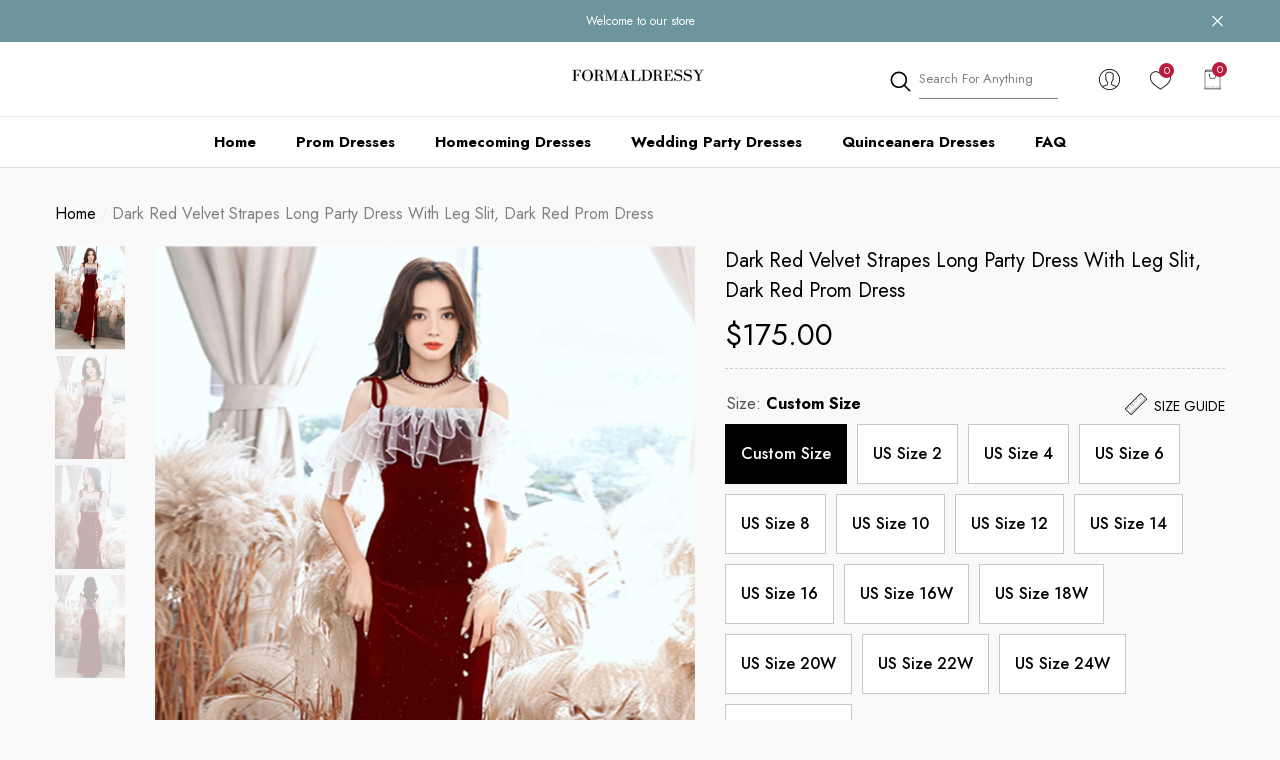

--- FILE ---
content_type: text/html; charset=utf-8
request_url: https://formaldressy.com/products/dark-red-velvet-strapes-long-party-dress-with-leg-slit-dark-red-prom-dress
body_size: 46291
content:
<!doctype html><html class="no-js" lang="en" >
    <head>
      <meta name="p:domain_verify" content="144897c384fbbc3a37d8370f1887f03b"/>
        <meta charset="utf-8">
        <meta http-equiv="X-UA-Compatible" content="IE=edge">
        <meta name="viewport" content="width=device-width,initial-scale=1">
        <meta name="theme-color" content="">
        <link rel="canonical" href="https://formaldressy.com/products/dark-red-velvet-strapes-long-party-dress-with-leg-slit-dark-red-prom-dress">
        <link canonical-shop-url="https://formaldressy.com/"><link rel="icon" type="image/png" href="//formaldressy.com/cdn/shop/files/11_32x32.jpg?v=1672140754"><link rel="preconnect" href="https://cdn.shopify.com" crossorigin><title>Dark Red Velvet Strapes Long Party Dress With Leg Slit, Dark Red Prom 
 &ndash; Formaldressy</title>

        
            <meta name="description" content="********** Delivery Time**********Processing Time: 2-3 weeksShipping Time: 4-7 working daysOur formal dresses are not in stock, they are made to order. So, we need about 2-3 weeks to make formal dresses, and shipping time is about 4-7 working days. If you need your order as soon as possible, please use our rush order s">
        

        
<meta property="og:site_name" content="Formaldressy">
<meta property="og:url" content="https://formaldressy.com/products/dark-red-velvet-strapes-long-party-dress-with-leg-slit-dark-red-prom-dress">
<meta property="og:title" content="Dark Red Velvet Strapes Long Party Dress With Leg Slit, Dark Red Prom ">
<meta property="og:type" content="product">
<meta property="og:description" content="********** Delivery Time**********Processing Time: 2-3 weeksShipping Time: 4-7 working daysOur formal dresses are not in stock, they are made to order. So, we need about 2-3 weeks to make formal dresses, and shipping time is about 4-7 working days. If you need your order as soon as possible, please use our rush order s"><meta property="og:image" content="http://formaldressy.com/cdn/shop/files/O1CN01z3C2KD2A11.jpg?v=1701088376">
    <meta property="og:image:secure_url" content="https://formaldressy.com/cdn/shop/files/O1CN01z3C2KD2A11.jpg?v=1701088376">
    <meta property="og:image:width" content="1200">
    <meta property="og:image:height" content="1641"><meta property="og:price:amount" content="175.00">
    <meta property="og:price:currency" content="USD"><meta name="twitter:card" content="summary_large_image">
<meta name="twitter:title" content="Dark Red Velvet Strapes Long Party Dress With Leg Slit, Dark Red Prom ">
<meta name="twitter:description" content="********** Delivery Time**********Processing Time: 2-3 weeksShipping Time: 4-7 working daysOur formal dresses are not in stock, they are made to order. So, we need about 2-3 weeks to make formal dresses, and shipping time is about 4-7 working days. If you need your order as soon as possible, please use our rush order s">

        <script>window.performance && window.performance.mark && window.performance.mark('shopify.content_for_header.start');</script><meta id="shopify-digital-wallet" name="shopify-digital-wallet" content="/67232760084/digital_wallets/dialog">
<meta name="shopify-checkout-api-token" content="1c58baf6146ecaa48a7c15d0c096ad85">
<meta id="in-context-paypal-metadata" data-shop-id="67232760084" data-venmo-supported="true" data-environment="production" data-locale="en_US" data-paypal-v4="true" data-currency="USD">
<link rel="alternate" type="application/json+oembed" href="https://formaldressy.com/products/dark-red-velvet-strapes-long-party-dress-with-leg-slit-dark-red-prom-dress.oembed">
<script async="async" src="/checkouts/internal/preloads.js?locale=en-US"></script>
<script id="shopify-features" type="application/json">{"accessToken":"1c58baf6146ecaa48a7c15d0c096ad85","betas":["rich-media-storefront-analytics"],"domain":"formaldressy.com","predictiveSearch":true,"shopId":67232760084,"locale":"en"}</script>
<script>var Shopify = Shopify || {};
Shopify.shop = "7944cf.myshopify.com";
Shopify.locale = "en";
Shopify.currency = {"active":"USD","rate":"1.0"};
Shopify.country = "US";
Shopify.theme = {"name":"Halo-1.2.1-sections-ready","id":140250153236,"schema_name":"Halo","schema_version":"1.2.1","theme_store_id":null,"role":"main"};
Shopify.theme.handle = "null";
Shopify.theme.style = {"id":null,"handle":null};
Shopify.cdnHost = "formaldressy.com/cdn";
Shopify.routes = Shopify.routes || {};
Shopify.routes.root = "/";</script>
<script type="module">!function(o){(o.Shopify=o.Shopify||{}).modules=!0}(window);</script>
<script>!function(o){function n(){var o=[];function n(){o.push(Array.prototype.slice.apply(arguments))}return n.q=o,n}var t=o.Shopify=o.Shopify||{};t.loadFeatures=n(),t.autoloadFeatures=n()}(window);</script>
<script id="shop-js-analytics" type="application/json">{"pageType":"product"}</script>
<script defer="defer" async type="module" src="//formaldressy.com/cdn/shopifycloud/shop-js/modules/v2/client.init-shop-cart-sync_BT-GjEfc.en.esm.js"></script>
<script defer="defer" async type="module" src="//formaldressy.com/cdn/shopifycloud/shop-js/modules/v2/chunk.common_D58fp_Oc.esm.js"></script>
<script defer="defer" async type="module" src="//formaldressy.com/cdn/shopifycloud/shop-js/modules/v2/chunk.modal_xMitdFEc.esm.js"></script>
<script type="module">
  await import("//formaldressy.com/cdn/shopifycloud/shop-js/modules/v2/client.init-shop-cart-sync_BT-GjEfc.en.esm.js");
await import("//formaldressy.com/cdn/shopifycloud/shop-js/modules/v2/chunk.common_D58fp_Oc.esm.js");
await import("//formaldressy.com/cdn/shopifycloud/shop-js/modules/v2/chunk.modal_xMitdFEc.esm.js");

  window.Shopify.SignInWithShop?.initShopCartSync?.({"fedCMEnabled":true,"windoidEnabled":true});

</script>
<script id="__st">var __st={"a":67232760084,"offset":28800,"reqid":"54fb543e-8d0f-439f-bd93-81cbb23217ec-1769351752","pageurl":"formaldressy.com\/products\/dark-red-velvet-strapes-long-party-dress-with-leg-slit-dark-red-prom-dress","u":"c55fe3652ae9","p":"product","rtyp":"product","rid":8872035909908};</script>
<script>window.ShopifyPaypalV4VisibilityTracking = true;</script>
<script id="captcha-bootstrap">!function(){'use strict';const t='contact',e='account',n='new_comment',o=[[t,t],['blogs',n],['comments',n],[t,'customer']],c=[[e,'customer_login'],[e,'guest_login'],[e,'recover_customer_password'],[e,'create_customer']],r=t=>t.map((([t,e])=>`form[action*='/${t}']:not([data-nocaptcha='true']) input[name='form_type'][value='${e}']`)).join(','),a=t=>()=>t?[...document.querySelectorAll(t)].map((t=>t.form)):[];function s(){const t=[...o],e=r(t);return a(e)}const i='password',u='form_key',d=['recaptcha-v3-token','g-recaptcha-response','h-captcha-response',i],f=()=>{try{return window.sessionStorage}catch{return}},m='__shopify_v',_=t=>t.elements[u];function p(t,e,n=!1){try{const o=window.sessionStorage,c=JSON.parse(o.getItem(e)),{data:r}=function(t){const{data:e,action:n}=t;return t[m]||n?{data:e,action:n}:{data:t,action:n}}(c);for(const[e,n]of Object.entries(r))t.elements[e]&&(t.elements[e].value=n);n&&o.removeItem(e)}catch(o){console.error('form repopulation failed',{error:o})}}const l='form_type',E='cptcha';function T(t){t.dataset[E]=!0}const w=window,h=w.document,L='Shopify',v='ce_forms',y='captcha';let A=!1;((t,e)=>{const n=(g='f06e6c50-85a8-45c8-87d0-21a2b65856fe',I='https://cdn.shopify.com/shopifycloud/storefront-forms-hcaptcha/ce_storefront_forms_captcha_hcaptcha.v1.5.2.iife.js',D={infoText:'Protected by hCaptcha',privacyText:'Privacy',termsText:'Terms'},(t,e,n)=>{const o=w[L][v],c=o.bindForm;if(c)return c(t,g,e,D).then(n);var r;o.q.push([[t,g,e,D],n]),r=I,A||(h.body.append(Object.assign(h.createElement('script'),{id:'captcha-provider',async:!0,src:r})),A=!0)});var g,I,D;w[L]=w[L]||{},w[L][v]=w[L][v]||{},w[L][v].q=[],w[L][y]=w[L][y]||{},w[L][y].protect=function(t,e){n(t,void 0,e),T(t)},Object.freeze(w[L][y]),function(t,e,n,w,h,L){const[v,y,A,g]=function(t,e,n){const i=e?o:[],u=t?c:[],d=[...i,...u],f=r(d),m=r(i),_=r(d.filter((([t,e])=>n.includes(e))));return[a(f),a(m),a(_),s()]}(w,h,L),I=t=>{const e=t.target;return e instanceof HTMLFormElement?e:e&&e.form},D=t=>v().includes(t);t.addEventListener('submit',(t=>{const e=I(t);if(!e)return;const n=D(e)&&!e.dataset.hcaptchaBound&&!e.dataset.recaptchaBound,o=_(e),c=g().includes(e)&&(!o||!o.value);(n||c)&&t.preventDefault(),c&&!n&&(function(t){try{if(!f())return;!function(t){const e=f();if(!e)return;const n=_(t);if(!n)return;const o=n.value;o&&e.removeItem(o)}(t);const e=Array.from(Array(32),(()=>Math.random().toString(36)[2])).join('');!function(t,e){_(t)||t.append(Object.assign(document.createElement('input'),{type:'hidden',name:u})),t.elements[u].value=e}(t,e),function(t,e){const n=f();if(!n)return;const o=[...t.querySelectorAll(`input[type='${i}']`)].map((({name:t})=>t)),c=[...d,...o],r={};for(const[a,s]of new FormData(t).entries())c.includes(a)||(r[a]=s);n.setItem(e,JSON.stringify({[m]:1,action:t.action,data:r}))}(t,e)}catch(e){console.error('failed to persist form',e)}}(e),e.submit())}));const S=(t,e)=>{t&&!t.dataset[E]&&(n(t,e.some((e=>e===t))),T(t))};for(const o of['focusin','change'])t.addEventListener(o,(t=>{const e=I(t);D(e)&&S(e,y())}));const B=e.get('form_key'),M=e.get(l),P=B&&M;t.addEventListener('DOMContentLoaded',(()=>{const t=y();if(P)for(const e of t)e.elements[l].value===M&&p(e,B);[...new Set([...A(),...v().filter((t=>'true'===t.dataset.shopifyCaptcha))])].forEach((e=>S(e,t)))}))}(h,new URLSearchParams(w.location.search),n,t,e,['guest_login'])})(!0,!0)}();</script>
<script integrity="sha256-4kQ18oKyAcykRKYeNunJcIwy7WH5gtpwJnB7kiuLZ1E=" data-source-attribution="shopify.loadfeatures" defer="defer" src="//formaldressy.com/cdn/shopifycloud/storefront/assets/storefront/load_feature-a0a9edcb.js" crossorigin="anonymous"></script>
<script data-source-attribution="shopify.dynamic_checkout.dynamic.init">var Shopify=Shopify||{};Shopify.PaymentButton=Shopify.PaymentButton||{isStorefrontPortableWallets:!0,init:function(){window.Shopify.PaymentButton.init=function(){};var t=document.createElement("script");t.src="https://formaldressy.com/cdn/shopifycloud/portable-wallets/latest/portable-wallets.en.js",t.type="module",document.head.appendChild(t)}};
</script>
<script data-source-attribution="shopify.dynamic_checkout.buyer_consent">
  function portableWalletsHideBuyerConsent(e){var t=document.getElementById("shopify-buyer-consent"),n=document.getElementById("shopify-subscription-policy-button");t&&n&&(t.classList.add("hidden"),t.setAttribute("aria-hidden","true"),n.removeEventListener("click",e))}function portableWalletsShowBuyerConsent(e){var t=document.getElementById("shopify-buyer-consent"),n=document.getElementById("shopify-subscription-policy-button");t&&n&&(t.classList.remove("hidden"),t.removeAttribute("aria-hidden"),n.addEventListener("click",e))}window.Shopify?.PaymentButton&&(window.Shopify.PaymentButton.hideBuyerConsent=portableWalletsHideBuyerConsent,window.Shopify.PaymentButton.showBuyerConsent=portableWalletsShowBuyerConsent);
</script>
<script>
  function portableWalletsCleanup(e){e&&e.src&&console.error("Failed to load portable wallets script "+e.src);var t=document.querySelectorAll("shopify-accelerated-checkout .shopify-payment-button__skeleton, shopify-accelerated-checkout-cart .wallet-cart-button__skeleton"),e=document.getElementById("shopify-buyer-consent");for(let e=0;e<t.length;e++)t[e].remove();e&&e.remove()}function portableWalletsNotLoadedAsModule(e){e instanceof ErrorEvent&&"string"==typeof e.message&&e.message.includes("import.meta")&&"string"==typeof e.filename&&e.filename.includes("portable-wallets")&&(window.removeEventListener("error",portableWalletsNotLoadedAsModule),window.Shopify.PaymentButton.failedToLoad=e,"loading"===document.readyState?document.addEventListener("DOMContentLoaded",window.Shopify.PaymentButton.init):window.Shopify.PaymentButton.init())}window.addEventListener("error",portableWalletsNotLoadedAsModule);
</script>

<script type="module" src="https://formaldressy.com/cdn/shopifycloud/portable-wallets/latest/portable-wallets.en.js" onError="portableWalletsCleanup(this)" crossorigin="anonymous"></script>
<script nomodule>
  document.addEventListener("DOMContentLoaded", portableWalletsCleanup);
</script>

<script id='scb4127' type='text/javascript' async='' src='https://formaldressy.com/cdn/shopifycloud/privacy-banner/storefront-banner.js'></script><link id="shopify-accelerated-checkout-styles" rel="stylesheet" media="screen" href="https://formaldressy.com/cdn/shopifycloud/portable-wallets/latest/accelerated-checkout-backwards-compat.css" crossorigin="anonymous">
<style id="shopify-accelerated-checkout-cart">
        #shopify-buyer-consent {
  margin-top: 1em;
  display: inline-block;
  width: 100%;
}

#shopify-buyer-consent.hidden {
  display: none;
}

#shopify-subscription-policy-button {
  background: none;
  border: none;
  padding: 0;
  text-decoration: underline;
  font-size: inherit;
  cursor: pointer;
}

#shopify-subscription-policy-button::before {
  box-shadow: none;
}

      </style>
<script id="sections-script" data-sections="header-6" defer="defer" src="//formaldressy.com/cdn/shop/t/3/compiled_assets/scripts.js?v=380"></script>
<script>window.performance && window.performance.mark && window.performance.mark('shopify.content_for_header.end');</script>

        <style type="text/css" media="screen">
            @import url('https://fonts.googleapis.com/css?family=Jost:300,300i,400,400i,500,500i,600,600i,700,700i,800,800i,900,900i&display=swap');

    





@import url('https://fonts.googleapis.com/css?family=Barlow+Semi+Condensed:300,300i,400,400i,500,500i,600,600i,700,700i,800,800i,900,900i&display=swap');


:root {
    
        --font-1-family: Jost, -apple-system, 'Segoe UI', Roboto, 'Helvetica Neue', 'Noto Sans', 'Liberation Sans', Arial, sans-serif, 'Apple Color Emoji', 'Segoe UI Emoji', 'Segoe UI Symbol', 'Noto Color Emoji';
        --font-1-style: normal;
        --font-1-weight: normal;
    
    
        --font-2-family: Jost, -apple-system, 'Segoe UI', Roboto, 'Helvetica Neue', 'Noto Sans', 'Liberation Sans', Arial, sans-serif, 'Apple Color Emoji', 'Segoe UI Emoji', 'Segoe UI Symbol', 'Noto Color Emoji';
        --font-2-style: normal;
        --font-2-weight: normal;
    
    
        --font-3-family: Barlow Semi Condensed, -apple-system, 'Segoe UI', Roboto, 'Helvetica Neue', 'Noto Sans', 'Liberation Sans', Arial, sans-serif, 'Apple Color Emoji', 'Segoe UI Emoji', 'Segoe UI Symbol', 'Noto Color Emoji';
        --font-3-style: normal;
        --font-3-weight: normal;
    

    
        --font-body-family: var(--font-1-family);
        --font-body-style: var(--font-1-style);
        --font-body-weight: var(--font-1-weight);
    

    
        --font-heading-family: var(--font-1-family);
        --font-heading-style: var(--font-1-style);
        --font-heading-weight: var(--font-1-weight);
    

    
        --font-page-title-family: var(--font-1-family);
        --font-page-title-style: var(--font-1-style);
        --font-page-title-weight: var(--font-1-weight);
    --color-text: #000000;
    --color-text2: #505050;
    --color-global: #BC1B3B;
    --color-global-bg: #FFFFFF;
    --color-global-darken: #e6e6e6;
    --color-white: #FFFFFF;
    --color-grey: #808080;
    --color-black: #202020;
    --color-base-text-rgb: 0, 0, 0;
    --color-base-text2-rgb: 80, 80, 80;
    --color-background: #f9f9f9;
    --color-background-rgb: 249, 249, 249;
    --color-background-hsl: 0, 0%, 98%;
    --color-background-overylay: rgba(249, 249, 249, 0.9);
    --color-link: #d49494;
    --color-link-hover: #94d6c6;
    --color-error: #D93333;
    --color-error-bg: #FCEEEE;
    --color-success: #5A5A5A;
    --color-success-bg: #DFF0D8;
    --color-info: #202020;
    --color-info-bg: #FFF2DD;
    --color-background-10 : #e0e0e0;
    --color-background-20 : #c7c7c7;
    --color-background-30 : #aeaeae;
    --color-background-50 : #7d7d7d;
    --color-background-global : #db8a9a;

    --font-size: 16px;
    --font-weight: 400;
    --font-weight-light: 300;
    --font-weight-normal: 400;
    --font-weight-medium: 500;
    --font-weight-semibold: 600;
    --font-weight-bold: 700;
    --font-weight-bolder: 800;
    --font-weight-black: 900;
    --line-height: 1.5;
    --letter-spacing: 0.0em;

    --header-font-size: 24px;
    
        --header-tablet-font-size: 24px;
        --header-sm-tablet-font-size: 24px;
    
    --header-mobile-font-size: 24px;
    --header-font-weight: 700;
    --header-text-transform: uppercase;
    --header-color: #000000;

    --page-title-font-size: 30px;
    --page-title-mobile-font-size: 30px;
    --page-title-font-weight: 700;
    --page-title-text-transform: uppercase;
    --page-title-color: #000000;

    
        --btn-font-name: var(--font-1-family);
    
    --btn-font-size: 16px;
    --btn-font-weight: 700;
    --btn-text-transform: uppercase;
    --btn-border-width: 1px;
    --btn-border-style: solid;
    --btn-border-radius: 0px;
    --btn-padding-top: 17px;
    --btn-padding-bottom: 17px;
    --btn-box-shadow: none;
    --btn-min-height: 60px;
    --btn-1-color: #FFFFFF;
    --btn-1-bg: #94D6C6;
    --btn-1-border: #8a7979;
    --btn-1-color-hover: #FFFFFF;
    --btn-1-bg-hover: #BC1B3B;
    --btn-1-border-hover: #b47783;
    --btn-2-color: #000000;
    --btn-2-bg: #FFFFFF;
    --btn-2-border: #FFFFFF;
    --btn-2-color-hover: #FFFFFF;
    --btn-2-bg-hover: #000000;
    --btn-2-border-hover: #c98484;
    --btn-3-color: #FFFFFF;
    --btn-3-bg: #191919;
    --btn-3-border: #94d6c6;
    --btn-3-color-hover: #dd7979;
    --btn-3-bg-hover: #808080;
    --btn-3-border-hover: #808080;
    --btn-4-color: #FFFFFF;
    --btn-4-bg: #BC1B3B;
    --btn-4-border: #d28393;
    --btn-4-color-hover: #FFFFFF;
    --btn-4-bg-hover: #000000;
    --btn-4-border-hover: #926969;
    --btn-5-color: #de9595;
    --btn-5-bg: #E5E5E5;
    --btn-5-border: #E5E5E5;
    --btn-5-color-hover: #FFFFFF;
    --btn-5-bg-hover: #000000;
    --btn-5-border-hover: #000000;

    --anchor-transition: all ease .3s;
    --bg-white: #ffffff;
    --bg-black: #000000;
    --bg-grey: #808080;
    --icon: var(--color-text);
    --duration-short: 100ms;
    --duration-default: 250ms;
    --duration-long: 500ms;
    --duration-longer: 600ms;

    --form-input-bg: #ffffff;
    --form-input-border: #c7c7c7;
    --form-input-color: #000000;;
    --form-input-placeholder: #808080;
    --form-label: #000000;
    --form-label-checkbox-before-border: #808080;
    --form-label-checkbox-before-bg: transparent;
    --form-label-checkbox-before-border-checked: #808080;
    --form-label-checkbox-before-bg-checked: #808080;

    --new-badge-color: #010101;
    --new-badge-bg: #FFFFFF;
    --sale-badge-color: #D12442;
    --sale-badge-bg: #FFFFFF;
    --sold-out-badge-color: #808080;
    --sold-out-badge-bg: #FFFFFF;
    --custom-badge-color: #010101;
    --custom-badge-bg: #FFFFFF;
    --bundle-badge-color: #010101;
    --bundle-badge-bg: #FFFFFF;
    --badge-text-transform : uppercase;
    --product-card-bg : ;--product-title-font: var(--font-1-family);--product-title-font-size : 16px;
    --product-title-font-weight : 400;
    --product-title-line-text : 2;
    --product-title-text-transform : capitalize;
    --product-title-color : #505050;
    --product-title-color-hover : #505050;
    --product-vendor-font-size : 16px;
    --product-vendor-font-weight : 700;
    --product-vendor-text-transform : capitalize;
    --product-vendor-color : #010101;
    --product-price-font-size : 18px;
    --product-price-font-weight : 400;
    --product-price-compare-font-size : 14px;
    --product-price-compare-font-weight : 400;
    --product-price-color : #010101;
    --product-sale-price-color : #D12442;
    --product-compare-price-color : #808080;
    --product-review-full-color : #000000;
    --product-review-empty-color : #A4A4A4;
    --product-swatch-border : transparent;
    --product-swatch-border-active : #808080;
    --product-wishlist-color : #000000;
    --product-wishlist-bg : #FFFFFF;
    --product-wishlist-color-added : #D12442;
    --product-wishlist-bg-added : #FFFFFF;
    --product-compare-color : #000000;
    --product-compare-bg : #FFFFFF;
    --product-compare-color-added : #D12442;
    --product-compare-bg-added : #FFFFFF;
    --product-quick-view-color : #000000;
    --product-quick-view-bg : #FFFFFF;
    --product-quick-view-color-hover : #FFFFFF;
    --product-quick-view-bg-hover : #000000;--product-action-font: var(--font-1-family);--product-action-font-size : 16px;
    --product-action-font-weight : 700;
    --product-action-color : #FFFFFF;
    --product-action-text-transform : uppercase;
    --product-action-bg : #BFE6DC;
    --product-action-border : #bfe6dc;
    --product-action-color-hover : #FFFFFF;
    --product-action-bg-hover : #D12442;
    --product-action-border-hover : #D12442;
    --product-action-min-height: 60.0px;
    --product-attr-font-size: 11px;
    --product-attr-font-weight: 400;
    --product-attr-color: #787878;
    --product-attr-text-transform: uppercase;

    --swatch-border : transparent;
    --swatch-border-active : #808080;
    --variant-bg : #FFFFFF;
    --variant-color : #000000;
    --variant-border : #c7c7c7;
    --variant-bg-active : #000000;
    --variant-color-active : #FFFFFF;
    --variant-border-active : #000000;

    --lookbook-point-bg: #000000;
    --lookbook-point-bg-2: rgba(0, 0, 0, 0.5);
    --lookbook-point-border: #D8D8D8;
    --lookbook-point-border-2: rgba(216, 216, 216, 0.5);
    --lookbook-point-color: #FFFFFF;
    --blockquote-bg: #FFFFFF;
    --blockquote-color: #000000;

    --image-border: 0px;
}
            *,
*::before,
*::after {
    box-sizing: inherit;
}

html {
    box-sizing: border-box;
    font-size: 62.5%;
    height: 100%;
}

body {
    display: grid;
    grid-template-rows: auto auto 1fr auto;
    grid-template-columns: 100%;
    min-height: 100%;
    font-family: var(--font-body-family);
    font-style: var(--font-body-style);
    font-weight: var(--font-body-weight);
    line-height: var(--line-height);
    letter-spacing: var(--letter-spacing);
}

img{
    height: auto;
}


        </style>

        <link href="//formaldressy.com/cdn/shop/t/3/assets/base.css?v=86779113167335584511671703981" rel="stylesheet" type="text/css" media="all" />
<link href="//formaldressy.com/cdn/shop/t/3/assets/custom.css?v=167939907023796422621672366227" rel="stylesheet" type="text/css" media="all" />
<script>
            document.documentElement.className = document.documentElement.className.replace('no-js', 'js');
            if (Shopify.designMode) {
                document.documentElement.classList.add('shopify-design-mode');
            }
        </script>
    <link href="https://monorail-edge.shopifysvc.com" rel="dns-prefetch">
<script>(function(){if ("sendBeacon" in navigator && "performance" in window) {try {var session_token_from_headers = performance.getEntriesByType('navigation')[0].serverTiming.find(x => x.name == '_s').description;} catch {var session_token_from_headers = undefined;}var session_cookie_matches = document.cookie.match(/_shopify_s=([^;]*)/);var session_token_from_cookie = session_cookie_matches && session_cookie_matches.length === 2 ? session_cookie_matches[1] : "";var session_token = session_token_from_headers || session_token_from_cookie || "";function handle_abandonment_event(e) {var entries = performance.getEntries().filter(function(entry) {return /monorail-edge.shopifysvc.com/.test(entry.name);});if (!window.abandonment_tracked && entries.length === 0) {window.abandonment_tracked = true;var currentMs = Date.now();var navigation_start = performance.timing.navigationStart;var payload = {shop_id: 67232760084,url: window.location.href,navigation_start,duration: currentMs - navigation_start,session_token,page_type: "product"};window.navigator.sendBeacon("https://monorail-edge.shopifysvc.com/v1/produce", JSON.stringify({schema_id: "online_store_buyer_site_abandonment/1.1",payload: payload,metadata: {event_created_at_ms: currentMs,event_sent_at_ms: currentMs}}));}}window.addEventListener('pagehide', handle_abandonment_event);}}());</script>
<script id="web-pixels-manager-setup">(function e(e,d,r,n,o){if(void 0===o&&(o={}),!Boolean(null===(a=null===(i=window.Shopify)||void 0===i?void 0:i.analytics)||void 0===a?void 0:a.replayQueue)){var i,a;window.Shopify=window.Shopify||{};var t=window.Shopify;t.analytics=t.analytics||{};var s=t.analytics;s.replayQueue=[],s.publish=function(e,d,r){return s.replayQueue.push([e,d,r]),!0};try{self.performance.mark("wpm:start")}catch(e){}var l=function(){var e={modern:/Edge?\/(1{2}[4-9]|1[2-9]\d|[2-9]\d{2}|\d{4,})\.\d+(\.\d+|)|Firefox\/(1{2}[4-9]|1[2-9]\d|[2-9]\d{2}|\d{4,})\.\d+(\.\d+|)|Chrom(ium|e)\/(9{2}|\d{3,})\.\d+(\.\d+|)|(Maci|X1{2}).+ Version\/(15\.\d+|(1[6-9]|[2-9]\d|\d{3,})\.\d+)([,.]\d+|)( \(\w+\)|)( Mobile\/\w+|) Safari\/|Chrome.+OPR\/(9{2}|\d{3,})\.\d+\.\d+|(CPU[ +]OS|iPhone[ +]OS|CPU[ +]iPhone|CPU IPhone OS|CPU iPad OS)[ +]+(15[._]\d+|(1[6-9]|[2-9]\d|\d{3,})[._]\d+)([._]\d+|)|Android:?[ /-](13[3-9]|1[4-9]\d|[2-9]\d{2}|\d{4,})(\.\d+|)(\.\d+|)|Android.+Firefox\/(13[5-9]|1[4-9]\d|[2-9]\d{2}|\d{4,})\.\d+(\.\d+|)|Android.+Chrom(ium|e)\/(13[3-9]|1[4-9]\d|[2-9]\d{2}|\d{4,})\.\d+(\.\d+|)|SamsungBrowser\/([2-9]\d|\d{3,})\.\d+/,legacy:/Edge?\/(1[6-9]|[2-9]\d|\d{3,})\.\d+(\.\d+|)|Firefox\/(5[4-9]|[6-9]\d|\d{3,})\.\d+(\.\d+|)|Chrom(ium|e)\/(5[1-9]|[6-9]\d|\d{3,})\.\d+(\.\d+|)([\d.]+$|.*Safari\/(?![\d.]+ Edge\/[\d.]+$))|(Maci|X1{2}).+ Version\/(10\.\d+|(1[1-9]|[2-9]\d|\d{3,})\.\d+)([,.]\d+|)( \(\w+\)|)( Mobile\/\w+|) Safari\/|Chrome.+OPR\/(3[89]|[4-9]\d|\d{3,})\.\d+\.\d+|(CPU[ +]OS|iPhone[ +]OS|CPU[ +]iPhone|CPU IPhone OS|CPU iPad OS)[ +]+(10[._]\d+|(1[1-9]|[2-9]\d|\d{3,})[._]\d+)([._]\d+|)|Android:?[ /-](13[3-9]|1[4-9]\d|[2-9]\d{2}|\d{4,})(\.\d+|)(\.\d+|)|Mobile Safari.+OPR\/([89]\d|\d{3,})\.\d+\.\d+|Android.+Firefox\/(13[5-9]|1[4-9]\d|[2-9]\d{2}|\d{4,})\.\d+(\.\d+|)|Android.+Chrom(ium|e)\/(13[3-9]|1[4-9]\d|[2-9]\d{2}|\d{4,})\.\d+(\.\d+|)|Android.+(UC? ?Browser|UCWEB|U3)[ /]?(15\.([5-9]|\d{2,})|(1[6-9]|[2-9]\d|\d{3,})\.\d+)\.\d+|SamsungBrowser\/(5\.\d+|([6-9]|\d{2,})\.\d+)|Android.+MQ{2}Browser\/(14(\.(9|\d{2,})|)|(1[5-9]|[2-9]\d|\d{3,})(\.\d+|))(\.\d+|)|K[Aa][Ii]OS\/(3\.\d+|([4-9]|\d{2,})\.\d+)(\.\d+|)/},d=e.modern,r=e.legacy,n=navigator.userAgent;return n.match(d)?"modern":n.match(r)?"legacy":"unknown"}(),u="modern"===l?"modern":"legacy",c=(null!=n?n:{modern:"",legacy:""})[u],f=function(e){return[e.baseUrl,"/wpm","/b",e.hashVersion,"modern"===e.buildTarget?"m":"l",".js"].join("")}({baseUrl:d,hashVersion:r,buildTarget:u}),m=function(e){var d=e.version,r=e.bundleTarget,n=e.surface,o=e.pageUrl,i=e.monorailEndpoint;return{emit:function(e){var a=e.status,t=e.errorMsg,s=(new Date).getTime(),l=JSON.stringify({metadata:{event_sent_at_ms:s},events:[{schema_id:"web_pixels_manager_load/3.1",payload:{version:d,bundle_target:r,page_url:o,status:a,surface:n,error_msg:t},metadata:{event_created_at_ms:s}}]});if(!i)return console&&console.warn&&console.warn("[Web Pixels Manager] No Monorail endpoint provided, skipping logging."),!1;try{return self.navigator.sendBeacon.bind(self.navigator)(i,l)}catch(e){}var u=new XMLHttpRequest;try{return u.open("POST",i,!0),u.setRequestHeader("Content-Type","text/plain"),u.send(l),!0}catch(e){return console&&console.warn&&console.warn("[Web Pixels Manager] Got an unhandled error while logging to Monorail."),!1}}}}({version:r,bundleTarget:l,surface:e.surface,pageUrl:self.location.href,monorailEndpoint:e.monorailEndpoint});try{o.browserTarget=l,function(e){var d=e.src,r=e.async,n=void 0===r||r,o=e.onload,i=e.onerror,a=e.sri,t=e.scriptDataAttributes,s=void 0===t?{}:t,l=document.createElement("script"),u=document.querySelector("head"),c=document.querySelector("body");if(l.async=n,l.src=d,a&&(l.integrity=a,l.crossOrigin="anonymous"),s)for(var f in s)if(Object.prototype.hasOwnProperty.call(s,f))try{l.dataset[f]=s[f]}catch(e){}if(o&&l.addEventListener("load",o),i&&l.addEventListener("error",i),u)u.appendChild(l);else{if(!c)throw new Error("Did not find a head or body element to append the script");c.appendChild(l)}}({src:f,async:!0,onload:function(){if(!function(){var e,d;return Boolean(null===(d=null===(e=window.Shopify)||void 0===e?void 0:e.analytics)||void 0===d?void 0:d.initialized)}()){var d=window.webPixelsManager.init(e)||void 0;if(d){var r=window.Shopify.analytics;r.replayQueue.forEach((function(e){var r=e[0],n=e[1],o=e[2];d.publishCustomEvent(r,n,o)})),r.replayQueue=[],r.publish=d.publishCustomEvent,r.visitor=d.visitor,r.initialized=!0}}},onerror:function(){return m.emit({status:"failed",errorMsg:"".concat(f," has failed to load")})},sri:function(e){var d=/^sha384-[A-Za-z0-9+/=]+$/;return"string"==typeof e&&d.test(e)}(c)?c:"",scriptDataAttributes:o}),m.emit({status:"loading"})}catch(e){m.emit({status:"failed",errorMsg:(null==e?void 0:e.message)||"Unknown error"})}}})({shopId: 67232760084,storefrontBaseUrl: "https://formaldressy.com",extensionsBaseUrl: "https://extensions.shopifycdn.com/cdn/shopifycloud/web-pixels-manager",monorailEndpoint: "https://monorail-edge.shopifysvc.com/unstable/produce_batch",surface: "storefront-renderer",enabledBetaFlags: ["2dca8a86"],webPixelsConfigList: [{"id":"211517716","configuration":"{\"tagID\":\"2613999100325\"}","eventPayloadVersion":"v1","runtimeContext":"STRICT","scriptVersion":"18031546ee651571ed29edbe71a3550b","type":"APP","apiClientId":3009811,"privacyPurposes":["ANALYTICS","MARKETING","SALE_OF_DATA"],"dataSharingAdjustments":{"protectedCustomerApprovalScopes":["read_customer_address","read_customer_email","read_customer_name","read_customer_personal_data","read_customer_phone"]}},{"id":"shopify-app-pixel","configuration":"{}","eventPayloadVersion":"v1","runtimeContext":"STRICT","scriptVersion":"0450","apiClientId":"shopify-pixel","type":"APP","privacyPurposes":["ANALYTICS","MARKETING"]},{"id":"shopify-custom-pixel","eventPayloadVersion":"v1","runtimeContext":"LAX","scriptVersion":"0450","apiClientId":"shopify-pixel","type":"CUSTOM","privacyPurposes":["ANALYTICS","MARKETING"]}],isMerchantRequest: false,initData: {"shop":{"name":"Formaldressy","paymentSettings":{"currencyCode":"USD"},"myshopifyDomain":"7944cf.myshopify.com","countryCode":"US","storefrontUrl":"https:\/\/formaldressy.com"},"customer":null,"cart":null,"checkout":null,"productVariants":[{"price":{"amount":175.0,"currencyCode":"USD"},"product":{"title":"Dark Red Velvet Strapes Long Party Dress With Leg Slit, Dark Red Prom Dress","vendor":"Formaldressy","id":"8872035909908","untranslatedTitle":"Dark Red Velvet Strapes Long Party Dress With Leg Slit, Dark Red Prom Dress","url":"\/products\/dark-red-velvet-strapes-long-party-dress-with-leg-slit-dark-red-prom-dress","type":"prom dress"},"id":"47261548445972","image":{"src":"\/\/formaldressy.com\/cdn\/shop\/files\/O1CN01z3C2KD2A11.jpg?v=1701088376"},"sku":"","title":"Custom size \/ Dark Red","untranslatedTitle":"Custom size \/ Dark Red"},{"price":{"amount":175.0,"currencyCode":"USD"},"product":{"title":"Dark Red Velvet Strapes Long Party Dress With Leg Slit, Dark Red Prom Dress","vendor":"Formaldressy","id":"8872035909908","untranslatedTitle":"Dark Red Velvet Strapes Long Party Dress With Leg Slit, Dark Red Prom Dress","url":"\/products\/dark-red-velvet-strapes-long-party-dress-with-leg-slit-dark-red-prom-dress","type":"prom dress"},"id":"47261548511508","image":{"src":"\/\/formaldressy.com\/cdn\/shop\/files\/O1CN01z3C2KD2A11.jpg?v=1701088376"},"sku":"","title":"Custom size \/ Custom Color","untranslatedTitle":"Custom size \/ Custom Color"},{"price":{"amount":175.0,"currencyCode":"USD"},"product":{"title":"Dark Red Velvet Strapes Long Party Dress With Leg Slit, Dark Red Prom Dress","vendor":"Formaldressy","id":"8872035909908","untranslatedTitle":"Dark Red Velvet Strapes Long Party Dress With Leg Slit, Dark Red Prom Dress","url":"\/products\/dark-red-velvet-strapes-long-party-dress-with-leg-slit-dark-red-prom-dress","type":"prom dress"},"id":"47261548544276","image":{"src":"\/\/formaldressy.com\/cdn\/shop\/files\/O1CN01z3C2KD2A11.jpg?v=1701088376"},"sku":"","title":"US size 2 \/ Dark Red","untranslatedTitle":"US size 2 \/ Dark Red"},{"price":{"amount":175.0,"currencyCode":"USD"},"product":{"title":"Dark Red Velvet Strapes Long Party Dress With Leg Slit, Dark Red Prom Dress","vendor":"Formaldressy","id":"8872035909908","untranslatedTitle":"Dark Red Velvet Strapes Long Party Dress With Leg Slit, Dark Red Prom Dress","url":"\/products\/dark-red-velvet-strapes-long-party-dress-with-leg-slit-dark-red-prom-dress","type":"prom dress"},"id":"47261548577044","image":{"src":"\/\/formaldressy.com\/cdn\/shop\/files\/O1CN01z3C2KD2A11.jpg?v=1701088376"},"sku":"","title":"US size 2 \/ Custom Color","untranslatedTitle":"US size 2 \/ Custom Color"},{"price":{"amount":175.0,"currencyCode":"USD"},"product":{"title":"Dark Red Velvet Strapes Long Party Dress With Leg Slit, Dark Red Prom Dress","vendor":"Formaldressy","id":"8872035909908","untranslatedTitle":"Dark Red Velvet Strapes Long Party Dress With Leg Slit, Dark Red Prom Dress","url":"\/products\/dark-red-velvet-strapes-long-party-dress-with-leg-slit-dark-red-prom-dress","type":"prom dress"},"id":"47261548609812","image":{"src":"\/\/formaldressy.com\/cdn\/shop\/files\/O1CN01z3C2KD2A11.jpg?v=1701088376"},"sku":"","title":"US size 4 \/ Dark Red","untranslatedTitle":"US size 4 \/ Dark Red"},{"price":{"amount":175.0,"currencyCode":"USD"},"product":{"title":"Dark Red Velvet Strapes Long Party Dress With Leg Slit, Dark Red Prom Dress","vendor":"Formaldressy","id":"8872035909908","untranslatedTitle":"Dark Red Velvet Strapes Long Party Dress With Leg Slit, Dark Red Prom Dress","url":"\/products\/dark-red-velvet-strapes-long-party-dress-with-leg-slit-dark-red-prom-dress","type":"prom dress"},"id":"47261548642580","image":{"src":"\/\/formaldressy.com\/cdn\/shop\/files\/O1CN01z3C2KD2A11.jpg?v=1701088376"},"sku":"","title":"US size 4 \/ Custom Color","untranslatedTitle":"US size 4 \/ Custom Color"},{"price":{"amount":175.0,"currencyCode":"USD"},"product":{"title":"Dark Red Velvet Strapes Long Party Dress With Leg Slit, Dark Red Prom Dress","vendor":"Formaldressy","id":"8872035909908","untranslatedTitle":"Dark Red Velvet Strapes Long Party Dress With Leg Slit, Dark Red Prom Dress","url":"\/products\/dark-red-velvet-strapes-long-party-dress-with-leg-slit-dark-red-prom-dress","type":"prom dress"},"id":"47261548675348","image":{"src":"\/\/formaldressy.com\/cdn\/shop\/files\/O1CN01z3C2KD2A11.jpg?v=1701088376"},"sku":"","title":"US size 6 \/ Dark Red","untranslatedTitle":"US size 6 \/ Dark Red"},{"price":{"amount":175.0,"currencyCode":"USD"},"product":{"title":"Dark Red Velvet Strapes Long Party Dress With Leg Slit, Dark Red Prom Dress","vendor":"Formaldressy","id":"8872035909908","untranslatedTitle":"Dark Red Velvet Strapes Long Party Dress With Leg Slit, Dark Red Prom Dress","url":"\/products\/dark-red-velvet-strapes-long-party-dress-with-leg-slit-dark-red-prom-dress","type":"prom dress"},"id":"47261548708116","image":{"src":"\/\/formaldressy.com\/cdn\/shop\/files\/O1CN01z3C2KD2A11.jpg?v=1701088376"},"sku":"","title":"US size 6 \/ Custom Color","untranslatedTitle":"US size 6 \/ Custom Color"},{"price":{"amount":175.0,"currencyCode":"USD"},"product":{"title":"Dark Red Velvet Strapes Long Party Dress With Leg Slit, Dark Red Prom Dress","vendor":"Formaldressy","id":"8872035909908","untranslatedTitle":"Dark Red Velvet Strapes Long Party Dress With Leg Slit, Dark Red Prom Dress","url":"\/products\/dark-red-velvet-strapes-long-party-dress-with-leg-slit-dark-red-prom-dress","type":"prom dress"},"id":"47261548740884","image":{"src":"\/\/formaldressy.com\/cdn\/shop\/files\/O1CN01z3C2KD2A11.jpg?v=1701088376"},"sku":"","title":"US size 8 \/ Dark Red","untranslatedTitle":"US size 8 \/ Dark Red"},{"price":{"amount":175.0,"currencyCode":"USD"},"product":{"title":"Dark Red Velvet Strapes Long Party Dress With Leg Slit, Dark Red Prom Dress","vendor":"Formaldressy","id":"8872035909908","untranslatedTitle":"Dark Red Velvet Strapes Long Party Dress With Leg Slit, Dark Red Prom Dress","url":"\/products\/dark-red-velvet-strapes-long-party-dress-with-leg-slit-dark-red-prom-dress","type":"prom dress"},"id":"47261548773652","image":{"src":"\/\/formaldressy.com\/cdn\/shop\/files\/O1CN01z3C2KD2A11.jpg?v=1701088376"},"sku":"","title":"US size 8 \/ Custom Color","untranslatedTitle":"US size 8 \/ Custom Color"},{"price":{"amount":175.0,"currencyCode":"USD"},"product":{"title":"Dark Red Velvet Strapes Long Party Dress With Leg Slit, Dark Red Prom Dress","vendor":"Formaldressy","id":"8872035909908","untranslatedTitle":"Dark Red Velvet Strapes Long Party Dress With Leg Slit, Dark Red Prom Dress","url":"\/products\/dark-red-velvet-strapes-long-party-dress-with-leg-slit-dark-red-prom-dress","type":"prom dress"},"id":"47261548806420","image":{"src":"\/\/formaldressy.com\/cdn\/shop\/files\/O1CN01z3C2KD2A11.jpg?v=1701088376"},"sku":"","title":"US size 10 \/ Dark Red","untranslatedTitle":"US size 10 \/ Dark Red"},{"price":{"amount":175.0,"currencyCode":"USD"},"product":{"title":"Dark Red Velvet Strapes Long Party Dress With Leg Slit, Dark Red Prom Dress","vendor":"Formaldressy","id":"8872035909908","untranslatedTitle":"Dark Red Velvet Strapes Long Party Dress With Leg Slit, Dark Red Prom Dress","url":"\/products\/dark-red-velvet-strapes-long-party-dress-with-leg-slit-dark-red-prom-dress","type":"prom dress"},"id":"47261548839188","image":{"src":"\/\/formaldressy.com\/cdn\/shop\/files\/O1CN01z3C2KD2A11.jpg?v=1701088376"},"sku":"","title":"US size 10 \/ Custom Color","untranslatedTitle":"US size 10 \/ Custom Color"},{"price":{"amount":175.0,"currencyCode":"USD"},"product":{"title":"Dark Red Velvet Strapes Long Party Dress With Leg Slit, Dark Red Prom Dress","vendor":"Formaldressy","id":"8872035909908","untranslatedTitle":"Dark Red Velvet Strapes Long Party Dress With Leg Slit, Dark Red Prom Dress","url":"\/products\/dark-red-velvet-strapes-long-party-dress-with-leg-slit-dark-red-prom-dress","type":"prom dress"},"id":"47261548871956","image":{"src":"\/\/formaldressy.com\/cdn\/shop\/files\/O1CN01z3C2KD2A11.jpg?v=1701088376"},"sku":"","title":"US size 12 \/ Dark Red","untranslatedTitle":"US size 12 \/ Dark Red"},{"price":{"amount":175.0,"currencyCode":"USD"},"product":{"title":"Dark Red Velvet Strapes Long Party Dress With Leg Slit, Dark Red Prom Dress","vendor":"Formaldressy","id":"8872035909908","untranslatedTitle":"Dark Red Velvet Strapes Long Party Dress With Leg Slit, Dark Red Prom Dress","url":"\/products\/dark-red-velvet-strapes-long-party-dress-with-leg-slit-dark-red-prom-dress","type":"prom dress"},"id":"47261548904724","image":{"src":"\/\/formaldressy.com\/cdn\/shop\/files\/O1CN01z3C2KD2A11.jpg?v=1701088376"},"sku":"","title":"US size 12 \/ Custom Color","untranslatedTitle":"US size 12 \/ Custom Color"},{"price":{"amount":175.0,"currencyCode":"USD"},"product":{"title":"Dark Red Velvet Strapes Long Party Dress With Leg Slit, Dark Red Prom Dress","vendor":"Formaldressy","id":"8872035909908","untranslatedTitle":"Dark Red Velvet Strapes Long Party Dress With Leg Slit, Dark Red Prom Dress","url":"\/products\/dark-red-velvet-strapes-long-party-dress-with-leg-slit-dark-red-prom-dress","type":"prom dress"},"id":"47261548937492","image":{"src":"\/\/formaldressy.com\/cdn\/shop\/files\/O1CN01z3C2KD2A11.jpg?v=1701088376"},"sku":"","title":"US size 14 \/ Dark Red","untranslatedTitle":"US size 14 \/ Dark Red"},{"price":{"amount":175.0,"currencyCode":"USD"},"product":{"title":"Dark Red Velvet Strapes Long Party Dress With Leg Slit, Dark Red Prom Dress","vendor":"Formaldressy","id":"8872035909908","untranslatedTitle":"Dark Red Velvet Strapes Long Party Dress With Leg Slit, Dark Red Prom Dress","url":"\/products\/dark-red-velvet-strapes-long-party-dress-with-leg-slit-dark-red-prom-dress","type":"prom dress"},"id":"47261548970260","image":{"src":"\/\/formaldressy.com\/cdn\/shop\/files\/O1CN01z3C2KD2A11.jpg?v=1701088376"},"sku":"","title":"US size 14 \/ Custom Color","untranslatedTitle":"US size 14 \/ Custom Color"},{"price":{"amount":175.0,"currencyCode":"USD"},"product":{"title":"Dark Red Velvet Strapes Long Party Dress With Leg Slit, Dark Red Prom Dress","vendor":"Formaldressy","id":"8872035909908","untranslatedTitle":"Dark Red Velvet Strapes Long Party Dress With Leg Slit, Dark Red Prom Dress","url":"\/products\/dark-red-velvet-strapes-long-party-dress-with-leg-slit-dark-red-prom-dress","type":"prom dress"},"id":"47261549003028","image":{"src":"\/\/formaldressy.com\/cdn\/shop\/files\/O1CN01z3C2KD2A11.jpg?v=1701088376"},"sku":"","title":"US size 16 \/ Dark Red","untranslatedTitle":"US size 16 \/ Dark Red"},{"price":{"amount":175.0,"currencyCode":"USD"},"product":{"title":"Dark Red Velvet Strapes Long Party Dress With Leg Slit, Dark Red Prom Dress","vendor":"Formaldressy","id":"8872035909908","untranslatedTitle":"Dark Red Velvet Strapes Long Party Dress With Leg Slit, Dark Red Prom Dress","url":"\/products\/dark-red-velvet-strapes-long-party-dress-with-leg-slit-dark-red-prom-dress","type":"prom dress"},"id":"47261549035796","image":{"src":"\/\/formaldressy.com\/cdn\/shop\/files\/O1CN01z3C2KD2A11.jpg?v=1701088376"},"sku":"","title":"US size 16 \/ Custom Color","untranslatedTitle":"US size 16 \/ Custom Color"},{"price":{"amount":175.0,"currencyCode":"USD"},"product":{"title":"Dark Red Velvet Strapes Long Party Dress With Leg Slit, Dark Red Prom Dress","vendor":"Formaldressy","id":"8872035909908","untranslatedTitle":"Dark Red Velvet Strapes Long Party Dress With Leg Slit, Dark Red Prom Dress","url":"\/products\/dark-red-velvet-strapes-long-party-dress-with-leg-slit-dark-red-prom-dress","type":"prom dress"},"id":"47261549068564","image":{"src":"\/\/formaldressy.com\/cdn\/shop\/files\/O1CN01z3C2KD2A11.jpg?v=1701088376"},"sku":"","title":"US size 16W \/ Dark Red","untranslatedTitle":"US size 16W \/ Dark Red"},{"price":{"amount":175.0,"currencyCode":"USD"},"product":{"title":"Dark Red Velvet Strapes Long Party Dress With Leg Slit, Dark Red Prom Dress","vendor":"Formaldressy","id":"8872035909908","untranslatedTitle":"Dark Red Velvet Strapes Long Party Dress With Leg Slit, Dark Red Prom Dress","url":"\/products\/dark-red-velvet-strapes-long-party-dress-with-leg-slit-dark-red-prom-dress","type":"prom dress"},"id":"47261549101332","image":{"src":"\/\/formaldressy.com\/cdn\/shop\/files\/O1CN01z3C2KD2A11.jpg?v=1701088376"},"sku":"","title":"US size 16W \/ Custom Color","untranslatedTitle":"US size 16W \/ Custom Color"},{"price":{"amount":175.0,"currencyCode":"USD"},"product":{"title":"Dark Red Velvet Strapes Long Party Dress With Leg Slit, Dark Red Prom Dress","vendor":"Formaldressy","id":"8872035909908","untranslatedTitle":"Dark Red Velvet Strapes Long Party Dress With Leg Slit, Dark Red Prom Dress","url":"\/products\/dark-red-velvet-strapes-long-party-dress-with-leg-slit-dark-red-prom-dress","type":"prom dress"},"id":"47261549134100","image":{"src":"\/\/formaldressy.com\/cdn\/shop\/files\/O1CN01z3C2KD2A11.jpg?v=1701088376"},"sku":"","title":"US size 18W \/ Dark Red","untranslatedTitle":"US size 18W \/ Dark Red"},{"price":{"amount":175.0,"currencyCode":"USD"},"product":{"title":"Dark Red Velvet Strapes Long Party Dress With Leg Slit, Dark Red Prom Dress","vendor":"Formaldressy","id":"8872035909908","untranslatedTitle":"Dark Red Velvet Strapes Long Party Dress With Leg Slit, Dark Red Prom Dress","url":"\/products\/dark-red-velvet-strapes-long-party-dress-with-leg-slit-dark-red-prom-dress","type":"prom dress"},"id":"47261549166868","image":{"src":"\/\/formaldressy.com\/cdn\/shop\/files\/O1CN01z3C2KD2A11.jpg?v=1701088376"},"sku":"","title":"US size 18W \/ Custom Color","untranslatedTitle":"US size 18W \/ Custom Color"},{"price":{"amount":175.0,"currencyCode":"USD"},"product":{"title":"Dark Red Velvet Strapes Long Party Dress With Leg Slit, Dark Red Prom Dress","vendor":"Formaldressy","id":"8872035909908","untranslatedTitle":"Dark Red Velvet Strapes Long Party Dress With Leg Slit, Dark Red Prom Dress","url":"\/products\/dark-red-velvet-strapes-long-party-dress-with-leg-slit-dark-red-prom-dress","type":"prom dress"},"id":"47261549199636","image":{"src":"\/\/formaldressy.com\/cdn\/shop\/files\/O1CN01z3C2KD2A11.jpg?v=1701088376"},"sku":"","title":"US size 20W \/ Dark Red","untranslatedTitle":"US size 20W \/ Dark Red"},{"price":{"amount":175.0,"currencyCode":"USD"},"product":{"title":"Dark Red Velvet Strapes Long Party Dress With Leg Slit, Dark Red Prom Dress","vendor":"Formaldressy","id":"8872035909908","untranslatedTitle":"Dark Red Velvet Strapes Long Party Dress With Leg Slit, Dark Red Prom Dress","url":"\/products\/dark-red-velvet-strapes-long-party-dress-with-leg-slit-dark-red-prom-dress","type":"prom dress"},"id":"47261549232404","image":{"src":"\/\/formaldressy.com\/cdn\/shop\/files\/O1CN01z3C2KD2A11.jpg?v=1701088376"},"sku":"","title":"US size 20W \/ Custom Color","untranslatedTitle":"US size 20W \/ Custom Color"},{"price":{"amount":175.0,"currencyCode":"USD"},"product":{"title":"Dark Red Velvet Strapes Long Party Dress With Leg Slit, Dark Red Prom Dress","vendor":"Formaldressy","id":"8872035909908","untranslatedTitle":"Dark Red Velvet Strapes Long Party Dress With Leg Slit, Dark Red Prom Dress","url":"\/products\/dark-red-velvet-strapes-long-party-dress-with-leg-slit-dark-red-prom-dress","type":"prom dress"},"id":"47261549265172","image":{"src":"\/\/formaldressy.com\/cdn\/shop\/files\/O1CN01z3C2KD2A11.jpg?v=1701088376"},"sku":"","title":"US size 22W \/ Dark Red","untranslatedTitle":"US size 22W \/ Dark Red"},{"price":{"amount":175.0,"currencyCode":"USD"},"product":{"title":"Dark Red Velvet Strapes Long Party Dress With Leg Slit, Dark Red Prom Dress","vendor":"Formaldressy","id":"8872035909908","untranslatedTitle":"Dark Red Velvet Strapes Long Party Dress With Leg Slit, Dark Red Prom Dress","url":"\/products\/dark-red-velvet-strapes-long-party-dress-with-leg-slit-dark-red-prom-dress","type":"prom dress"},"id":"47261549297940","image":{"src":"\/\/formaldressy.com\/cdn\/shop\/files\/O1CN01z3C2KD2A11.jpg?v=1701088376"},"sku":"","title":"US size 22W \/ Custom Color","untranslatedTitle":"US size 22W \/ Custom Color"},{"price":{"amount":175.0,"currencyCode":"USD"},"product":{"title":"Dark Red Velvet Strapes Long Party Dress With Leg Slit, Dark Red Prom Dress","vendor":"Formaldressy","id":"8872035909908","untranslatedTitle":"Dark Red Velvet Strapes Long Party Dress With Leg Slit, Dark Red Prom Dress","url":"\/products\/dark-red-velvet-strapes-long-party-dress-with-leg-slit-dark-red-prom-dress","type":"prom dress"},"id":"47261549330708","image":{"src":"\/\/formaldressy.com\/cdn\/shop\/files\/O1CN01z3C2KD2A11.jpg?v=1701088376"},"sku":"","title":"US size 24W \/ Dark Red","untranslatedTitle":"US size 24W \/ Dark Red"},{"price":{"amount":175.0,"currencyCode":"USD"},"product":{"title":"Dark Red Velvet Strapes Long Party Dress With Leg Slit, Dark Red Prom Dress","vendor":"Formaldressy","id":"8872035909908","untranslatedTitle":"Dark Red Velvet Strapes Long Party Dress With Leg Slit, Dark Red Prom Dress","url":"\/products\/dark-red-velvet-strapes-long-party-dress-with-leg-slit-dark-red-prom-dress","type":"prom dress"},"id":"47261549363476","image":{"src":"\/\/formaldressy.com\/cdn\/shop\/files\/O1CN01z3C2KD2A11.jpg?v=1701088376"},"sku":"","title":"US size 24W \/ Custom Color","untranslatedTitle":"US size 24W \/ Custom Color"},{"price":{"amount":175.0,"currencyCode":"USD"},"product":{"title":"Dark Red Velvet Strapes Long Party Dress With Leg Slit, Dark Red Prom Dress","vendor":"Formaldressy","id":"8872035909908","untranslatedTitle":"Dark Red Velvet Strapes Long Party Dress With Leg Slit, Dark Red Prom Dress","url":"\/products\/dark-red-velvet-strapes-long-party-dress-with-leg-slit-dark-red-prom-dress","type":"prom dress"},"id":"47261549396244","image":{"src":"\/\/formaldressy.com\/cdn\/shop\/files\/O1CN01z3C2KD2A11.jpg?v=1701088376"},"sku":"","title":"US size 26W \/ Dark Red","untranslatedTitle":"US size 26W \/ Dark Red"},{"price":{"amount":175.0,"currencyCode":"USD"},"product":{"title":"Dark Red Velvet Strapes Long Party Dress With Leg Slit, Dark Red Prom Dress","vendor":"Formaldressy","id":"8872035909908","untranslatedTitle":"Dark Red Velvet Strapes Long Party Dress With Leg Slit, Dark Red Prom Dress","url":"\/products\/dark-red-velvet-strapes-long-party-dress-with-leg-slit-dark-red-prom-dress","type":"prom dress"},"id":"47261549429012","image":{"src":"\/\/formaldressy.com\/cdn\/shop\/files\/O1CN01z3C2KD2A11.jpg?v=1701088376"},"sku":"","title":"US size 26W \/ Custom Color","untranslatedTitle":"US size 26W \/ Custom Color"}],"purchasingCompany":null},},"https://formaldressy.com/cdn","fcfee988w5aeb613cpc8e4bc33m6693e112",{"modern":"","legacy":""},{"shopId":"67232760084","storefrontBaseUrl":"https:\/\/formaldressy.com","extensionBaseUrl":"https:\/\/extensions.shopifycdn.com\/cdn\/shopifycloud\/web-pixels-manager","surface":"storefront-renderer","enabledBetaFlags":"[\"2dca8a86\"]","isMerchantRequest":"false","hashVersion":"fcfee988w5aeb613cpc8e4bc33m6693e112","publish":"custom","events":"[[\"page_viewed\",{}],[\"product_viewed\",{\"productVariant\":{\"price\":{\"amount\":175.0,\"currencyCode\":\"USD\"},\"product\":{\"title\":\"Dark Red Velvet Strapes Long Party Dress With Leg Slit, Dark Red Prom Dress\",\"vendor\":\"Formaldressy\",\"id\":\"8872035909908\",\"untranslatedTitle\":\"Dark Red Velvet Strapes Long Party Dress With Leg Slit, Dark Red Prom Dress\",\"url\":\"\/products\/dark-red-velvet-strapes-long-party-dress-with-leg-slit-dark-red-prom-dress\",\"type\":\"prom dress\"},\"id\":\"47261548445972\",\"image\":{\"src\":\"\/\/formaldressy.com\/cdn\/shop\/files\/O1CN01z3C2KD2A11.jpg?v=1701088376\"},\"sku\":\"\",\"title\":\"Custom size \/ Dark Red\",\"untranslatedTitle\":\"Custom size \/ Dark Red\"}}]]"});</script><script>
  window.ShopifyAnalytics = window.ShopifyAnalytics || {};
  window.ShopifyAnalytics.meta = window.ShopifyAnalytics.meta || {};
  window.ShopifyAnalytics.meta.currency = 'USD';
  var meta = {"product":{"id":8872035909908,"gid":"gid:\/\/shopify\/Product\/8872035909908","vendor":"Formaldressy","type":"prom dress","handle":"dark-red-velvet-strapes-long-party-dress-with-leg-slit-dark-red-prom-dress","variants":[{"id":47261548445972,"price":17500,"name":"Dark Red Velvet Strapes Long Party Dress With Leg Slit, Dark Red Prom Dress - Custom size \/ Dark Red","public_title":"Custom size \/ Dark Red","sku":""},{"id":47261548511508,"price":17500,"name":"Dark Red Velvet Strapes Long Party Dress With Leg Slit, Dark Red Prom Dress - Custom size \/ Custom Color","public_title":"Custom size \/ Custom Color","sku":""},{"id":47261548544276,"price":17500,"name":"Dark Red Velvet Strapes Long Party Dress With Leg Slit, Dark Red Prom Dress - US size 2 \/ Dark Red","public_title":"US size 2 \/ Dark Red","sku":""},{"id":47261548577044,"price":17500,"name":"Dark Red Velvet Strapes Long Party Dress With Leg Slit, Dark Red Prom Dress - US size 2 \/ Custom Color","public_title":"US size 2 \/ Custom Color","sku":""},{"id":47261548609812,"price":17500,"name":"Dark Red Velvet Strapes Long Party Dress With Leg Slit, Dark Red Prom Dress - US size 4 \/ Dark Red","public_title":"US size 4 \/ Dark Red","sku":""},{"id":47261548642580,"price":17500,"name":"Dark Red Velvet Strapes Long Party Dress With Leg Slit, Dark Red Prom Dress - US size 4 \/ Custom Color","public_title":"US size 4 \/ Custom Color","sku":""},{"id":47261548675348,"price":17500,"name":"Dark Red Velvet Strapes Long Party Dress With Leg Slit, Dark Red Prom Dress - US size 6 \/ Dark Red","public_title":"US size 6 \/ Dark Red","sku":""},{"id":47261548708116,"price":17500,"name":"Dark Red Velvet Strapes Long Party Dress With Leg Slit, Dark Red Prom Dress - US size 6 \/ Custom Color","public_title":"US size 6 \/ Custom Color","sku":""},{"id":47261548740884,"price":17500,"name":"Dark Red Velvet Strapes Long Party Dress With Leg Slit, Dark Red Prom Dress - US size 8 \/ Dark Red","public_title":"US size 8 \/ Dark Red","sku":""},{"id":47261548773652,"price":17500,"name":"Dark Red Velvet Strapes Long Party Dress With Leg Slit, Dark Red Prom Dress - US size 8 \/ Custom Color","public_title":"US size 8 \/ Custom Color","sku":""},{"id":47261548806420,"price":17500,"name":"Dark Red Velvet Strapes Long Party Dress With Leg Slit, Dark Red Prom Dress - US size 10 \/ Dark Red","public_title":"US size 10 \/ Dark Red","sku":""},{"id":47261548839188,"price":17500,"name":"Dark Red Velvet Strapes Long Party Dress With Leg Slit, Dark Red Prom Dress - US size 10 \/ Custom Color","public_title":"US size 10 \/ Custom Color","sku":""},{"id":47261548871956,"price":17500,"name":"Dark Red Velvet Strapes Long Party Dress With Leg Slit, Dark Red Prom Dress - US size 12 \/ Dark Red","public_title":"US size 12 \/ Dark Red","sku":""},{"id":47261548904724,"price":17500,"name":"Dark Red Velvet Strapes Long Party Dress With Leg Slit, Dark Red Prom Dress - US size 12 \/ Custom Color","public_title":"US size 12 \/ Custom Color","sku":""},{"id":47261548937492,"price":17500,"name":"Dark Red Velvet Strapes Long Party Dress With Leg Slit, Dark Red Prom Dress - US size 14 \/ Dark Red","public_title":"US size 14 \/ Dark Red","sku":""},{"id":47261548970260,"price":17500,"name":"Dark Red Velvet Strapes Long Party Dress With Leg Slit, Dark Red Prom Dress - US size 14 \/ Custom Color","public_title":"US size 14 \/ Custom Color","sku":""},{"id":47261549003028,"price":17500,"name":"Dark Red Velvet Strapes Long Party Dress With Leg Slit, Dark Red Prom Dress - US size 16 \/ Dark Red","public_title":"US size 16 \/ Dark Red","sku":""},{"id":47261549035796,"price":17500,"name":"Dark Red Velvet Strapes Long Party Dress With Leg Slit, Dark Red Prom Dress - US size 16 \/ Custom Color","public_title":"US size 16 \/ Custom Color","sku":""},{"id":47261549068564,"price":17500,"name":"Dark Red Velvet Strapes Long Party Dress With Leg Slit, Dark Red Prom Dress - US size 16W \/ Dark Red","public_title":"US size 16W \/ Dark Red","sku":""},{"id":47261549101332,"price":17500,"name":"Dark Red Velvet Strapes Long Party Dress With Leg Slit, Dark Red Prom Dress - US size 16W \/ Custom Color","public_title":"US size 16W \/ Custom Color","sku":""},{"id":47261549134100,"price":17500,"name":"Dark Red Velvet Strapes Long Party Dress With Leg Slit, Dark Red Prom Dress - US size 18W \/ Dark Red","public_title":"US size 18W \/ Dark Red","sku":""},{"id":47261549166868,"price":17500,"name":"Dark Red Velvet Strapes Long Party Dress With Leg Slit, Dark Red Prom Dress - US size 18W \/ Custom Color","public_title":"US size 18W \/ Custom Color","sku":""},{"id":47261549199636,"price":17500,"name":"Dark Red Velvet Strapes Long Party Dress With Leg Slit, Dark Red Prom Dress - US size 20W \/ Dark Red","public_title":"US size 20W \/ Dark Red","sku":""},{"id":47261549232404,"price":17500,"name":"Dark Red Velvet Strapes Long Party Dress With Leg Slit, Dark Red Prom Dress - US size 20W \/ Custom Color","public_title":"US size 20W \/ Custom Color","sku":""},{"id":47261549265172,"price":17500,"name":"Dark Red Velvet Strapes Long Party Dress With Leg Slit, Dark Red Prom Dress - US size 22W \/ Dark Red","public_title":"US size 22W \/ Dark Red","sku":""},{"id":47261549297940,"price":17500,"name":"Dark Red Velvet Strapes Long Party Dress With Leg Slit, Dark Red Prom Dress - US size 22W \/ Custom Color","public_title":"US size 22W \/ Custom Color","sku":""},{"id":47261549330708,"price":17500,"name":"Dark Red Velvet Strapes Long Party Dress With Leg Slit, Dark Red Prom Dress - US size 24W \/ Dark Red","public_title":"US size 24W \/ Dark Red","sku":""},{"id":47261549363476,"price":17500,"name":"Dark Red Velvet Strapes Long Party Dress With Leg Slit, Dark Red Prom Dress - US size 24W \/ Custom Color","public_title":"US size 24W \/ Custom Color","sku":""},{"id":47261549396244,"price":17500,"name":"Dark Red Velvet Strapes Long Party Dress With Leg Slit, Dark Red Prom Dress - US size 26W \/ Dark Red","public_title":"US size 26W \/ Dark Red","sku":""},{"id":47261549429012,"price":17500,"name":"Dark Red Velvet Strapes Long Party Dress With Leg Slit, Dark Red Prom Dress - US size 26W \/ Custom Color","public_title":"US size 26W \/ Custom Color","sku":""}],"remote":false},"page":{"pageType":"product","resourceType":"product","resourceId":8872035909908,"requestId":"54fb543e-8d0f-439f-bd93-81cbb23217ec-1769351752"}};
  for (var attr in meta) {
    window.ShopifyAnalytics.meta[attr] = meta[attr];
  }
</script>
<script class="analytics">
  (function () {
    var customDocumentWrite = function(content) {
      var jquery = null;

      if (window.jQuery) {
        jquery = window.jQuery;
      } else if (window.Checkout && window.Checkout.$) {
        jquery = window.Checkout.$;
      }

      if (jquery) {
        jquery('body').append(content);
      }
    };

    var hasLoggedConversion = function(token) {
      if (token) {
        return document.cookie.indexOf('loggedConversion=' + token) !== -1;
      }
      return false;
    }

    var setCookieIfConversion = function(token) {
      if (token) {
        var twoMonthsFromNow = new Date(Date.now());
        twoMonthsFromNow.setMonth(twoMonthsFromNow.getMonth() + 2);

        document.cookie = 'loggedConversion=' + token + '; expires=' + twoMonthsFromNow;
      }
    }

    var trekkie = window.ShopifyAnalytics.lib = window.trekkie = window.trekkie || [];
    if (trekkie.integrations) {
      return;
    }
    trekkie.methods = [
      'identify',
      'page',
      'ready',
      'track',
      'trackForm',
      'trackLink'
    ];
    trekkie.factory = function(method) {
      return function() {
        var args = Array.prototype.slice.call(arguments);
        args.unshift(method);
        trekkie.push(args);
        return trekkie;
      };
    };
    for (var i = 0; i < trekkie.methods.length; i++) {
      var key = trekkie.methods[i];
      trekkie[key] = trekkie.factory(key);
    }
    trekkie.load = function(config) {
      trekkie.config = config || {};
      trekkie.config.initialDocumentCookie = document.cookie;
      var first = document.getElementsByTagName('script')[0];
      var script = document.createElement('script');
      script.type = 'text/javascript';
      script.onerror = function(e) {
        var scriptFallback = document.createElement('script');
        scriptFallback.type = 'text/javascript';
        scriptFallback.onerror = function(error) {
                var Monorail = {
      produce: function produce(monorailDomain, schemaId, payload) {
        var currentMs = new Date().getTime();
        var event = {
          schema_id: schemaId,
          payload: payload,
          metadata: {
            event_created_at_ms: currentMs,
            event_sent_at_ms: currentMs
          }
        };
        return Monorail.sendRequest("https://" + monorailDomain + "/v1/produce", JSON.stringify(event));
      },
      sendRequest: function sendRequest(endpointUrl, payload) {
        // Try the sendBeacon API
        if (window && window.navigator && typeof window.navigator.sendBeacon === 'function' && typeof window.Blob === 'function' && !Monorail.isIos12()) {
          var blobData = new window.Blob([payload], {
            type: 'text/plain'
          });

          if (window.navigator.sendBeacon(endpointUrl, blobData)) {
            return true;
          } // sendBeacon was not successful

        } // XHR beacon

        var xhr = new XMLHttpRequest();

        try {
          xhr.open('POST', endpointUrl);
          xhr.setRequestHeader('Content-Type', 'text/plain');
          xhr.send(payload);
        } catch (e) {
          console.log(e);
        }

        return false;
      },
      isIos12: function isIos12() {
        return window.navigator.userAgent.lastIndexOf('iPhone; CPU iPhone OS 12_') !== -1 || window.navigator.userAgent.lastIndexOf('iPad; CPU OS 12_') !== -1;
      }
    };
    Monorail.produce('monorail-edge.shopifysvc.com',
      'trekkie_storefront_load_errors/1.1',
      {shop_id: 67232760084,
      theme_id: 140250153236,
      app_name: "storefront",
      context_url: window.location.href,
      source_url: "//formaldressy.com/cdn/s/trekkie.storefront.8d95595f799fbf7e1d32231b9a28fd43b70c67d3.min.js"});

        };
        scriptFallback.async = true;
        scriptFallback.src = '//formaldressy.com/cdn/s/trekkie.storefront.8d95595f799fbf7e1d32231b9a28fd43b70c67d3.min.js';
        first.parentNode.insertBefore(scriptFallback, first);
      };
      script.async = true;
      script.src = '//formaldressy.com/cdn/s/trekkie.storefront.8d95595f799fbf7e1d32231b9a28fd43b70c67d3.min.js';
      first.parentNode.insertBefore(script, first);
    };
    trekkie.load(
      {"Trekkie":{"appName":"storefront","development":false,"defaultAttributes":{"shopId":67232760084,"isMerchantRequest":null,"themeId":140250153236,"themeCityHash":"9450879520167505590","contentLanguage":"en","currency":"USD","eventMetadataId":"0eb2cb84-29b2-4902-a420-5327ec5ce718"},"isServerSideCookieWritingEnabled":true,"monorailRegion":"shop_domain","enabledBetaFlags":["65f19447"]},"Session Attribution":{},"S2S":{"facebookCapiEnabled":false,"source":"trekkie-storefront-renderer","apiClientId":580111}}
    );

    var loaded = false;
    trekkie.ready(function() {
      if (loaded) return;
      loaded = true;

      window.ShopifyAnalytics.lib = window.trekkie;

      var originalDocumentWrite = document.write;
      document.write = customDocumentWrite;
      try { window.ShopifyAnalytics.merchantGoogleAnalytics.call(this); } catch(error) {};
      document.write = originalDocumentWrite;

      window.ShopifyAnalytics.lib.page(null,{"pageType":"product","resourceType":"product","resourceId":8872035909908,"requestId":"54fb543e-8d0f-439f-bd93-81cbb23217ec-1769351752","shopifyEmitted":true});

      var match = window.location.pathname.match(/checkouts\/(.+)\/(thank_you|post_purchase)/)
      var token = match? match[1]: undefined;
      if (!hasLoggedConversion(token)) {
        setCookieIfConversion(token);
        window.ShopifyAnalytics.lib.track("Viewed Product",{"currency":"USD","variantId":47261548445972,"productId":8872035909908,"productGid":"gid:\/\/shopify\/Product\/8872035909908","name":"Dark Red Velvet Strapes Long Party Dress With Leg Slit, Dark Red Prom Dress - Custom size \/ Dark Red","price":"175.00","sku":"","brand":"Formaldressy","variant":"Custom size \/ Dark Red","category":"prom dress","nonInteraction":true,"remote":false},undefined,undefined,{"shopifyEmitted":true});
      window.ShopifyAnalytics.lib.track("monorail:\/\/trekkie_storefront_viewed_product\/1.1",{"currency":"USD","variantId":47261548445972,"productId":8872035909908,"productGid":"gid:\/\/shopify\/Product\/8872035909908","name":"Dark Red Velvet Strapes Long Party Dress With Leg Slit, Dark Red Prom Dress - Custom size \/ Dark Red","price":"175.00","sku":"","brand":"Formaldressy","variant":"Custom size \/ Dark Red","category":"prom dress","nonInteraction":true,"remote":false,"referer":"https:\/\/formaldressy.com\/products\/dark-red-velvet-strapes-long-party-dress-with-leg-slit-dark-red-prom-dress"});
      }
    });


        var eventsListenerScript = document.createElement('script');
        eventsListenerScript.async = true;
        eventsListenerScript.src = "//formaldressy.com/cdn/shopifycloud/storefront/assets/shop_events_listener-3da45d37.js";
        document.getElementsByTagName('head')[0].appendChild(eventsListenerScript);

})();</script>
<script
  defer
  src="https://formaldressy.com/cdn/shopifycloud/perf-kit/shopify-perf-kit-3.0.4.min.js"
  data-application="storefront-renderer"
  data-shop-id="67232760084"
  data-render-region="gcp-us-east1"
  data-page-type="product"
  data-theme-instance-id="140250153236"
  data-theme-name="Halo"
  data-theme-version="1.2.1"
  data-monorail-region="shop_domain"
  data-resource-timing-sampling-rate="10"
  data-shs="true"
  data-shs-beacon="true"
  data-shs-export-with-fetch="true"
  data-shs-logs-sample-rate="1"
  data-shs-beacon-endpoint="https://formaldressy.com/api/collect"
></script>
</head><body class="body-full template-product skin-1 ">
        <a class="skip-to-content-link visually-hidden" href="#MainContent">
            Skip to content
        </a>
        <link href="//formaldressy.com/cdn/shop/t/3/assets/vendor.css?v=164616260963476715651671703989" rel="stylesheet" type="text/css" media="all" />
<link href="//formaldressy.com/cdn/shop/t/3/assets/animated.css?v=158682425568697028311671703981" rel="stylesheet" type="text/css" media="all" />
<link href="//formaldressy.com/cdn/shop/t/3/assets/component-card.css?v=56903021714775764371671703982" rel="stylesheet" type="text/css" media="all" />
<link href="//formaldressy.com/cdn/shop/t/3/assets/component-loading-overlay.css?v=146404741089483230301671703983" rel="stylesheet" type="text/css" media="all" />
<link href="//formaldressy.com/cdn/shop/t/3/assets/component-loading-banner.css?v=28221830458018751731671703983" rel="stylesheet" type="text/css" media="all" />
<link href="//formaldressy.com/cdn/shop/t/3/assets/component-loading-block.css?v=5228420487734326751671703983" rel="stylesheet" type="text/css" media="all" /><link rel="stylesheet" href="//formaldressy.com/cdn/shop/t/3/assets/component-newsletter.css?v=154743934299547916601671703984" media="print" onload="this.media='all'">
<link rel="stylesheet" href="//formaldressy.com/cdn/shop/t/3/assets/component-list-social.css?v=79912735747722132811671703983" media="print" onload="this.media='all'">
<link rel="stylesheet" href="//formaldressy.com/cdn/shop/t/3/assets/component-image-effect.css?v=89124419823735051861671703983" media="print" onload="this.media='all'"><noscript><link href="//formaldressy.com/cdn/shop/t/3/assets/component-newsletter.css?v=154743934299547916601671703984" rel="stylesheet" type="text/css" media="all" /></noscript>
<noscript><link href="//formaldressy.com/cdn/shop/t/3/assets/component-list-social.css?v=79912735747722132811671703983" rel="stylesheet" type="text/css" media="all" /></noscript>
<noscript><link href="//formaldressy.com/cdn/shop/t/3/assets/component-image-effect.css?v=89124419823735051861671703983" rel="stylesheet" type="text/css" media="all" /></noscript>
        <script src="//formaldressy.com/cdn/shop/t/3/assets/vendor.js?v=73545793406055997431671703989" type="text/javascript"></script>
<script src="//formaldressy.com/cdn/shop/t/3/assets/global.js?v=121773769732256132741672882645" type="text/javascript"></script>
<script>
    window.rtl_slick = false;
    window.layout = '1';
    window.mobile_menu = 'default';
	window.money_format = '${{amount}}';
	window.shop_currency = 'USD';
    window.show_multiple_currencies = false;
	window.routes = {
        root: '',
        cart: '/cart',
        cart_add_url: '/cart/add',
        cart_change_url: '/cart/change',
        cart_update_url: '/cart/update',
        collection_all: '/collections/all',
        predictive_search_url: '/search/suggest'
    };
    window.card = {
        layout: '4'
    };
    window.button_load_more = {
        default: `Load more`,
        loading: `Loading...`,
        view_all: `View All Collection`,
        no_more: `No More Product`
    };
    window.after_add_to_cart = {
        type: 'popup_cart_1',
        message: `is added to your shopping cart.`
    };
    window.product_swatch = true;
    window.product_swatch_style = 'slider';
    window.quick_shop = {
        show: true,
        type: 1
    };
    window.quick_cart = {
        show: false,
        type: `popup`
    };
    window.cartStrings = {
        error: `There was an error while updating your cart. Please try again.`,
        quantityError: `You can only add [quantity] of this item to your cart.`
    };
    window.variantStrings = {
        addToCart: `Add to bag`,
        addingToCart: `Adding to bag...`,
        addedToCart: `Added to bag`,
        select: `Choose Options`,
        soldOut: `Sold out`,
        unavailable: `Unavailable`,
        soldOut_message: `This variant is sold out!`,
        unavailable_message: `This variant is unavailable!`,
        addToCart_message: `You must select at least one products to add!`,
        preOrder: `Pre-Order`
    };
    window.inventory_text = {
        max: `We don&#39;t have enough stock on hand for the quantity you selected. Please try again.`,
        hotStock: `Hurry up! only [inventory] left`,
        warningQuantity: `Maximum quantity: [inventory]`,
        inStock: `In Stock`,
        outOfStock: `Out Of Stock`,
        manyInStock: `Many In Stock`
    };
    
        window.free_shipping_price = 800;
    
    window.free_shipping_text = {
        free_shipping_message: `Free shipping for all orders over`,
        free_shipping_message_1: `You qualify for free shipping!`,
        free_shipping_message_2:`Only`,
        free_shipping_message_3: `away from`,
        free_shipping_message_4: `free shipping`,
        free_shipping_1: `Free`,
        free_shipping_2: `TBD`
    };
    window.notify_me = {
        show: true,
        mail: `example@domain.com`,
        subject: `Out Of Stock Notification from Halothemes Store`,
        label: `Shopify`,
        success: `Thanks! We&#39;ve received your request and will respond shortly when this product / variant becomes available!`,
        error: `Please use a valid email address, such as john@example.com.`,
        button: `Notify me`
    };
    window.ask_an_expert = {
        customer_name: "My Name",
        customer_mail: "My Mail",
        customer_phone: "My Phone",
        customer_message: "My Message",
        type_radio1: "Do You Need",
        type_radio2: "How would you like me to contact you?",
        mail: "example@domain.com",
        subject: "Ask Our Customer Service",
        label: "Shopify",
        success: "Thank you. We&#39;ve received your feedback and will respond shortly.",
        error_1: "Please use a valid email address, such as john@example.com.",
        error_2: "The field must be filled out before submitting this form."
    };
    window.compare = {
        show: false,
        add: `Add to Compare`,
        added: `Added to compare`,
        message: `You must select at least two products to compare!`
    };
    window.wishlist = {
        show: true,
        add: `Add To Wishlist`,
        added: `Added To Wishlist`
    };
    window.review = {
        show: false
    };
    window.countdown = {
        text: `Limited-time offer:`,
        style: 2,
        day: `D`,
        hour: `H`,
        min: `M`,
        sec: `S`,
        days: `Days`,
        hours: `Hours`,
        mins: `Mins`,
        secs: `Secs`
    };
    window.customer_view = {
        text: `[number] customers are viewing this product`
    };
    window.product_tabs = {
        no_collection: `Please link to collections`,
        error: `Sorry, there are no products in this collection`
    };
    window.show_mp4_video = false;
    window.accessibility = {
        next_slide: `Slide right`,
        previous_slide: `Slide left`
    };
    window.enable_swatch_name = true;
    window.dynamic_browser_title = {
        show: false,
        text: ''
    };
    window.search = {
        type: 'all'
    };
    window.slick ={
        
            prevArrow: `<svg viewBox="0 0 256 512" aria-hidden="true" focusable="false" role="presentation"><path d="M238.475 475.535l7.071-7.07c4.686-4.686 4.686-12.284 0-16.971L50.053 256 245.546 60.506c4.686-4.686 4.686-12.284 0-16.971l-7.071-7.07c-4.686-4.686-12.284-4.686-16.97 0L10.454 247.515c-4.686 4.686-4.686 12.284 0 16.971l211.051 211.05c4.686 4.686 12.284 4.686 16.97-.001z"></path></svg>`,
            nextArrow: `<svg viewBox="0 0 256 512" aria-hidden="true" focusable="false" role="presentation"><path d="M17.525 36.465l-7.071 7.07c-4.686 4.686-4.686 12.284 0 16.971L205.947 256 10.454 451.494c-4.686 4.686-4.686 12.284 0 16.971l7.071 7.07c4.686 4.686 12.284 4.686 16.97 0l211.051-211.05c4.686-4.686 4.686-12.284 0-16.971L34.495 36.465c-4.686-4.687-12.284-4.687-16.97 0z"></path></svg>`
        
    };
</script>
        <div id="shopify-section-announcement-bar-3" class="shopify-section"><link href="//formaldressy.com/cdn/shop/t/3/assets/component-announcement-bar.css?v=160935238431353433171671703982" rel="stylesheet" type="text/css" media="all" /><div class="announcement-bar announcement-bar-3" role="region" aria-label="Announcement" id="announcement-bar-announcement-bar-3" style="--bg-color: #6C959D;
            --text-color: #ffffff;
            --text-font-size: 12px;
            --text-font-weight: 400;
            --line-text: 1;"
        >
            <div class="container container-1370">
                <div class="top-announcement-bar top-announcement-bar-3 text-center"><div class="announcement-bar__message">
                            <p>Welcome to our store</p>
                        </div><a href="javascript:void(0)" class="announcement-bar__close clearfix" data-close-announcement-bar role="button">
                        <span class="visually-hidden">Close</span>
                        <svg xmlns="http://www.w3.org/2000/svg" viewBox="0 0 48 48"  aria-hidden="true" focusable="false" role="presentation">
	<path d="M 38.982422 6.9707031 A 2.0002 2.0002 0 0 0 37.585938 7.5859375 L 24 21.171875 L 10.414062 7.5859375 A 2.0002 2.0002 0 0 0 8.9785156 6.9804688 A 2.0002 2.0002 0 0 0 7.5859375 10.414062 L 21.171875 24 L 7.5859375 37.585938 A 2.0002 2.0002 0 1 0 10.414062 40.414062 L 24 26.828125 L 37.585938 40.414062 A 2.0002 2.0002 0 1 0 40.414062 37.585938 L 26.828125 24 L 40.414062 10.414062 A 2.0002 2.0002 0 0 0 38.982422 6.9707031 z"/>
</svg>
                    </a>
                </div>
            </div>
        </div></div>
	<div id="shopify-section-header-6" class="shopify-section shopify-section-header"><link href="//formaldressy.com/cdn/shop/t/3/assets/section-header.css?v=45194545669245639751671703988" rel="stylesheet" type="text/css" media="all" />
<link href="//formaldressy.com/cdn/shop/t/3/assets/rtl-section-header.css?v=87765016019337443761671703988" rel="stylesheet" type="text/css" media="all" />

<link rel="stylesheet" href="//formaldressy.com/cdn/shop/t/3/assets/component-search.css?v=132252669216336857691671703985" media="print" onload="this.media='all'">
<link rel="stylesheet" href="//formaldressy.com/cdn/shop/t/3/assets/component-menu.css?v=117203514986592504151671703983" media="print" onload="this.media='all'"><link rel="stylesheet" href="//formaldressy.com/cdn/shop/t/3/assets/component-megamenu.css?v=22471102689888743771671703983" media="print" onload="this.media='all'"><link rel="stylesheet" href="//formaldressy.com/cdn/shop/t/3/assets/component-menu-mobile.css?v=15560291264901391651671703983" media="print" onload="this.media='all'">

<noscript><link href="//formaldressy.com/cdn/shop/t/3/assets/component-search.css?v=132252669216336857691671703985" rel="stylesheet" type="text/css" media="all" /></noscript>
<noscript><link href="//formaldressy.com/cdn/shop/t/3/assets/component-menu.css?v=117203514986592504151671703983" rel="stylesheet" type="text/css" media="all" /></noscript><noscript><link href="//formaldressy.com/cdn/shop/t/3/assets/component-megamenu.css?v=22471102689888743771671703983" rel="stylesheet" type="text/css" media="all" /></noscript><noscript><link href="//formaldressy.com/cdn/shop/t/3/assets/component-menu-mobile.css?v=15560291264901391651671703983" rel="stylesheet" type="text/css" media="all" /></noscript>

<style type="text/css" media="screen">:root {
        
            --lv-1-font: var(--font-1-family);
        
        
            --lv-2-font: var(--font-1-family);
        
        
            --lv-2-mega-font: var(--font-1-family);
        
        
    }

    
        .header-top{
            background: #FFFFFF;
        }
    

    

    

    
        .header-bottom{
            background: #FFFFFF;
        }
    

    

    
        .header-mobile{
            background: #FFFFFF;
        }

        .header-mobile .header__icon .icon{
            fill: #000000;
            color: #000000;
        }
    

    .header-mobile .header__heading .h2{
        color: #000000;
    }

    .header-mobile .header__heading svg{
        width: 100px;
        height: 50px;
    }

    .mobileMenu-toggle__Icon,
    .mobileMenu-toggle__Icon::before,
    .mobileMenu-toggle__Icon::after{
        background-color: #000000;
    }

    .menu-lv-1__action,
    .halo-sidebar-menu .nav-title-mobile,
    .header-10 .top-custom-link{
        font-family: var(--lv-1-font);
        font-size: 15px;
        font-weight: 700;
        color: #000000;
        text-transform: capitalize;
    }

    [data-menu-lv-toggle-content] .menu-lv-1__action,
    .menu-lv-2__action,
    .menu-lv-3__action{
        font-family: var(--lv-2-font);
        font-size: 16px;
        font-weight: 400;
        color: #000000;
        text-transform: capitalize;
    }.menu-lv-item .label.new-label{
            color: #ffffff;
            background: #BAE4ED;
        }

        .menu-lv-1__action > .label.new-label:before{
            border-bottom-color: #BAE4ED;
        }

        .menu-lv-item .label.sale-label{
            color: #ffffff;
            background: #D12442;
        }

        .menu-lv-1__action > .label.sale-label:before{
            border-bottom-color: #D12442;
        }

        .menu-lv-item .label.hot-label{
            color: #ffffff;
            background: #FFF993;
        }

        .menu-lv-1__action > .label.hot-label:before{
            border-bottom-color: #FFF993;
        }
        .menu-sale > .menu-lv-1__action,
        .menu-sale > .menu-lv-2__action,
        .menu-sale > .menu-lv-3__action,
        .active-sale > .site-nav-link{
            color: #800405!important;
        }

        [data-navigation-mobile] .menu-sale > .menu-lv-1__action .icon,
        [data-navigation-mobile] .menu-sale > .menu-lv-2__action .icon{
            fill: #800405!important;
        }
    

    .cart-count-bubble,
    .wishlist-count-bubble{
        background: #bc1b3b;
        color: #ffffff;
    }

    .header__list .link{
        color: ;
        background: ;
    }

    .header__list .link svg{
        fill: ;
    }

    .header__list .item.is-active .link{
        color: ;
        background: ;
    }

    .header__inline-social li svg{
        fill: #1a1a1a;
        stroke: transparent;
    }

    @media (max-width: 1024px) {
        .menu-lv-1__action,
        .halo-sidebar-menu .nav-title-mobile{
            color: #000000;
        }

        .menu-lv-2__action, .menu-lv-3__action{
            color: #000000!important;
        }

        .search-modal__form--mobile .field{
            background: ;
            border-color: #808080;
        }

        .search-modal__form--mobile .search__input,
        .search-modal__form--mobile .search__button{
            color: #808080;
        }

        .search-modal__form--mobile.style-2 .field{
            border-color: ;
        }}

    @media (min-width: 1025px) {
        .header__heading .h2{
            font-size: 30px;
            font-weight: 900;
            
                color: #ffffff;
            
        }

        .header__heading svg{
            width: 145px;
            height: 145px;
        }

        .menu-lv__dropdownmenu,
        .menu-dropdown__block--title .text{
            background: #FFFFFF;
        }

        .menu-lv-1:hover > .menu-lv-1__action{
            color: #000000;
        }

        .menu-lv-2:hover > .menu-lv-2__action,
        .menu-lv-3:hover > .menu-lv-3__action{
            color: #000000;
        }

        .has-megamenu .menu-lv-2:hover .menu-lv-2__action,
        .has-megamenu .menu-lv-3:hover .menu-lv-3__action,
        .has-custom-megamenu .menu-lv-2:hover .menu-lv-2__action,
        .has-custom-megamenu .menu-lv-3:hover .menu-lv-3__action{
            color: #000000;
        }

        .has-megamenu .menu-lv-2 .menu-lv-2__action:hover,
        .has-megamenu .menu-lv-3 .menu-lv-3__action:hover{
            color: #000000;
        }

        [data-navigation] .has-megamenu .site-nav-title,
        [data-navigation] .has-custom-megamenu .site-nav-title,
        .menu-dropdown__block--title{
            font-family: var(--lv-2-mega-font);
            font-size: 20px;
            font-weight: 900;
            text-transform: uppercase;
            color: #000000;
        }

        .header__search-full .search-modal__form .search__input{
            color: #808080;
        }

        .header__search-full .search-modal__form .search__button svg{
            fill: #000000;
            color: #000000;
        }

        
            .header-top{
                border-bottom: 1px solid #e5e5e5;
            }

            .header-top-left,
            .header-top-right{
                width: calc(50% - (148px/ 2));
            }

            .header-top-center{
                width: 148px;
            }

            .header__icon .icon,
            .header__icon > svg{
                fill: #1a1a1a;
                color: #1a1a1a;
            }

            .header__search-full .search-modal__form .search__input{
                border-bottom-color: #808080;
            }
        

        
            
        
    }
</style>

<sticky-header class="header-wrapper">
	<header class="header header-6 header--has-menu">
		<div class="header-top header-top-6">
			<div class="container container-header-1370">
				<div class="header-top--wrapper">
					<div class="header-top-left text-left clearfix"><div class="header-top-leftItem header__inline-social text-left">
                                <ul class="list-social list-unstyled" role="list">
                                        
                                        
                                        </ul>
                            </div></div>
					<div class="header-top-center text-center header__logo"><div class="header__heading"><a href="/" class="header__heading-link focus-inset"><img
                                            srcset="//formaldressy.com/cdn/shop/files/10221227194818_148x.png?v=1672141715 1x, //formaldressy.com/cdn/shop/files/10221227194818_148x@2x.png?v=1672141715 2x"
                                            src="//formaldressy.com/cdn/shop/files/10221227194818_148x.png?v=1672141715"
                                            loading="lazy"
                                            class="header__heading-logo"
                                            alt="Formaldressy"
                                            width="400"
                                            height="90"
                                        ></a></div></div>
					<div class="header-top-right header__icons header__icons--narrow text-right clearfix"><details-modal class="header__iconItem header__search header__search--custom-2 show-full"><predictive-search data-loading-text="Loading..." data-product-to-show="5" class="header__seach--details predictive-search-form"><details class="header__seach--details">
											<summary class="header__search-full" aria-haspopup="dialog" aria-label="Search for anything">
    <form action="/search" method="get" role="search" class="search search-modal__form search-modal__form--mobile">
        <div class="field field-justify-between">
            <button class="button button--primary search__button field__button focus-inset" aria-label="Search for anything">
                <svg xmlns="http://www.w3.org/2000/svg" viewBox="0 0 30 30"  aria-hidden="true" focusable="false" role="presentation"><path fill="none" stroke="currentColor" stroke-miterlimit="10" stroke-width="2" d="M13 4A9 9 0 1 0 13 22A9 9 0 1 0 13 4Z"/><path fill="none" stroke="currentColor" stroke-linecap="round" stroke-miterlimit="10" stroke-width="2" d="M26 26L19.437 19.437"/></svg>
            </button>
            <label class="field__label hiddenLabels" for="Search-In-Modal">Search for anything</label>
            <input 
                class="search__input field__input form-input-placeholder" 
                id="Search-In-Modal" 
                type="search" 
                name="q" 
                value="" 
                placeholder="Search for anything" 
                autocomplete="off"role="combobox"
                    aria-expanded="false"
                    aria-owns="predictive-search-results-list"
                    aria-controls="predictive-search-results-list"
                    aria-haspopup="listbox"
                    aria-autocomplete="list"
                    autocorrect="off"
                    autocomplete="off"
                    autocapitalize="off"
                    spellcheck="false">
            <input type="hidden" name="type" value="product">
            <input type="hidden" name="options[prefix]" value="last" />
        </div>
    </form>
</summary>
<div class="search-modal modal__content quickSearch" role="dialog" aria-modal="true" aria-label="Search for anything">
    <quick-search class="quickSearchResultsWrap" data-limit="5" data-image-ratio="portrait" data-ratio="130" data-quick-trendingProduct>
	<div class="loadingOverlay"></div>
	<div class="quickSearchResults custom-scrollbar">
		<div class="container container-1370"><div class="halo-popup-header popup-search-header">
					<a href="#" class="halo-popup-close clearfix" data-close-search-popup role="button">
						<svg xmlns="http://www.w3.org/2000/svg" viewBox="0 0 48 48"  aria-hidden="true" focusable="false" role="presentation">
	<path d="M 38.982422 6.9707031 A 2.0002 2.0002 0 0 0 37.585938 7.5859375 L 24 21.171875 L 10.414062 7.5859375 A 2.0002 2.0002 0 0 0 8.9785156 6.9804688 A 2.0002 2.0002 0 0 0 7.5859375 10.414062 L 21.171875 24 L 7.5859375 37.585938 A 2.0002 2.0002 0 1 0 10.414062 40.414062 L 24 26.828125 L 37.585938 40.414062 A 2.0002 2.0002 0 1 0 40.414062 37.585938 L 26.828125 24 L 40.414062 10.414062 A 2.0002 2.0002 0 0 0 38.982422 6.9707031 z"/>
</svg>
					</a>
				</div><div class="quickSearchResultsBlock quickSearchResultsWidget is-show">
						<div class="search-block quickSearchProduct" data-limit="5"
							
								data-collection="all"
							
						><h3 class="search-block-title text-left">
									<span class="text">Popular Products</span>
								</h3><div class="search-block-content">
								<div class="halo-block">
									<div class="products-grid custom-scrollbar-x column-5"><div class="product"><div class="product-item product-item--box-shadow"  style="padding-bottom: 34.5">
    <div class="card style-4">
        <div class="card-product">
            <div class="card-product__wrapper"><div class="card-media card-media--portrait"
                    
                        
                            
                                style="padding-bottom: 130%;"
                            
                        
                    
                ><img srcset="//formaldressy.com/cdn/shop/files/1211441_1962_361_165x.jpg?v=1765167074 165w,//formaldressy.com/cdn/shop/files/1211441_1962_361_360x.jpg?v=1765167074 360w,//formaldressy.com/cdn/shop/files/1211441_1962_361_533x.jpg?v=1765167074 533w,//formaldressy.com/cdn/shop/files/1211441_1962_361_720x.jpg?v=1765167074 720w,//formaldressy.com/cdn/shop/files/1211441_1962_361_940x.jpg?v=1765167074 940w,//formaldressy.com/cdn/shop/files/1211441_1962_361_1066x.jpg?v=1765167074 1066w"
                                src="//formaldressy.com/cdn/shop/files/1211441_1962_361_533x.jpg?v=1765167074"
                                sizes="(min-width: 1100px) 535px, (min-width: 750px) calc((100vw - 130px) / 2), calc((100vw - 50px) / 2)"
                                alt="A-line Black and Red Tulle with Lace Floor Length Prom Dress, Black and Red Evening Gown"
                                class="lazyload"
                            ></div>
            </div>
        </div>
        <div class="card-information">
            <div class="card-information__wrapper text-left"><a class="card-title link-underline card-title-ellipsis" href="/products/a-line-black-and-red-tulle-with-lace-floor-length-prom-dress-black-and-red-evening-gown">
                    <span class="text">
                        A-line Black and Red Tulle with Lace Floor Length Prom Dress, Black and Red Evening Gown
                    </span>
                </a><div class="card-price"><div class="price">
                            <dl>
                                <div class="price__regular">
                                    <dt>
                                        <span class="visually-hidden visually-hidden--inline">Regular price</span>
                                    </dt>
                                    <dd class="price__last">
                                        <span class="price-item price-item--regular">
                                            $189.00
                                        </span>
                                    </dd>
                                </div>
                                <div class="price__sale">
                                    <dt class="price__compare">
                                        <span class="visually-hidden visually-hidden--inline">Regular price</span>
                                    </dt>
                                    <dd class="price__compare">
                                        <s class="price-item price-item--regular">
                                            
                                        </s>
                                    </dd>
                                    <dt>
                                        <span class="visually-hidden visually-hidden--inline">Sale price</span>
                                    </dt>
                                    <dd class="price__last">
                                        <span class="price-item price-item--sale">
                                            $189.00
                                        </span>
                                    </dd>
                                </div>
                            </dl>
                        </div>
                    </div></div>
        </div>
    </div>
</div></div><div class="product"><div class="product-item product-item--box-shadow"  style="padding-bottom: 34.5">
    <div class="card style-4">
        <div class="card-product">
            <div class="card-product__wrapper"><div class="card-media card-media--portrait"
                    
                        
                            
                                style="padding-bottom: 130%;"
                            
                        
                    
                ><img srcset="//formaldressy.com/cdn/shop/files/20240126112640_165x.png?v=1706239744 165w,//formaldressy.com/cdn/shop/files/20240126112640_360x.png?v=1706239744 360w,//formaldressy.com/cdn/shop/files/20240126112640_533x.png?v=1706239744 533w,//formaldressy.com/cdn/shop/files/20240126112640_720x.png?v=1706239744 720w,//formaldressy.com/cdn/shop/files/20240126112640_940x.png?v=1706239744 940w,//formaldressy.com/cdn/shop/files/20240126112640_1066x.png?v=1706239744 1066w"
                                src="//formaldressy.com/cdn/shop/files/20240126112640_533x.png?v=1706239744"
                                sizes="(min-width: 1100px) 535px, (min-width: 750px) calc((100vw - 130px) / 2), calc((100vw - 50px) / 2)"
                                alt="A-line Black and Red Tulle with Lace Party Dress, Black and Red Formal Dress"
                                class="lazyload"
                            ></div>
            </div>
        </div>
        <div class="card-information">
            <div class="card-information__wrapper text-left"><a class="card-title link-underline card-title-ellipsis" href="/products/a-line-black-and-red-tulle-with-lace-party-dress-black-and-red-formal-dress">
                    <span class="text">
                        A-line Black and Red Tulle with Lace Party Dress, Black and Red Formal Dress
                    </span>
                </a><div class="card-price"><div class="price">
                            <dl>
                                <div class="price__regular">
                                    <dt>
                                        <span class="visually-hidden visually-hidden--inline">Regular price</span>
                                    </dt>
                                    <dd class="price__last">
                                        <span class="price-item price-item--regular">
                                            $219.00
                                        </span>
                                    </dd>
                                </div>
                                <div class="price__sale">
                                    <dt class="price__compare">
                                        <span class="visually-hidden visually-hidden--inline">Regular price</span>
                                    </dt>
                                    <dd class="price__compare">
                                        <s class="price-item price-item--regular">
                                            
                                        </s>
                                    </dd>
                                    <dt>
                                        <span class="visually-hidden visually-hidden--inline">Sale price</span>
                                    </dt>
                                    <dd class="price__last">
                                        <span class="price-item price-item--sale">
                                            $219.00
                                        </span>
                                    </dd>
                                </div>
                            </dl>
                        </div>
                    </div></div>
        </div>
    </div>
</div></div><div class="product"><div class="product-item product-item--box-shadow"  style="padding-bottom: 34.5">
    <div class="card style-4">
        <div class="card-product">
            <div class="card-product__wrapper"><div class="card-media card-media--portrait"
                    
                        
                            
                                style="padding-bottom: 130%;"
                            
                        
                    
                ><img srcset="//formaldressy.com/cdn/shop/files/106260943561_165x.jpg?v=1719373434 165w,//formaldressy.com/cdn/shop/files/106260943561_360x.jpg?v=1719373434 360w,//formaldressy.com/cdn/shop/files/106260943561_533x.jpg?v=1719373434 533w,//formaldressy.com/cdn/shop/files/106260943561_720x.jpg?v=1719373434 720w,//formaldressy.com/cdn/shop/files/106260943561_940x.jpg?v=1719373434 940w,//formaldressy.com/cdn/shop/files/106260943561_1066x.jpg?v=1719373434 1066w"
                                src="//formaldressy.com/cdn/shop/files/106260943561_533x.jpg?v=1719373434"
                                sizes="(min-width: 1100px) 535px, (min-width: 750px) calc((100vw - 130px) / 2), calc((100vw - 50px) / 2)"
                                alt="A-line Black Floral Tulle Floor Length Prom Dress, Off the Shoulder Evening Party Dress"
                                class="lazyload"
                            ></div>
            </div>
        </div>
        <div class="card-information">
            <div class="card-information__wrapper text-left"><a class="card-title link-underline card-title-ellipsis" href="/products/a-line-black-floral-tulle-floor-length-prom-dress-off-the-shoulder-evening-party-dress">
                    <span class="text">
                        A-line Black Floral Tulle Floor Length Prom Dress, Off the Shoulder Evening Party Dress
                    </span>
                </a><div class="card-price"><div class="price">
                            <dl>
                                <div class="price__regular">
                                    <dt>
                                        <span class="visually-hidden visually-hidden--inline">Regular price</span>
                                    </dt>
                                    <dd class="price__last">
                                        <span class="price-item price-item--regular">
                                            $175.00
                                        </span>
                                    </dd>
                                </div>
                                <div class="price__sale">
                                    <dt class="price__compare">
                                        <span class="visually-hidden visually-hidden--inline">Regular price</span>
                                    </dt>
                                    <dd class="price__compare">
                                        <s class="price-item price-item--regular">
                                            
                                        </s>
                                    </dd>
                                    <dt>
                                        <span class="visually-hidden visually-hidden--inline">Sale price</span>
                                    </dt>
                                    <dd class="price__last">
                                        <span class="price-item price-item--sale">
                                            $175.00
                                        </span>
                                    </dd>
                                </div>
                            </dl>
                        </div>
                    </div></div>
        </div>
    </div>
</div></div><div class="product"><div class="product-item product-item--box-shadow"  style="padding-bottom: 34.5">
    <div class="card style-4">
        <div class="card-product">
            <div class="card-product__wrapper"><div class="card-media card-media--portrait"
                    
                        
                            
                                style="padding-bottom: 130%;"
                            
                        
                    
                ><img srcset="//formaldressy.com/cdn/shop/files/11008091703_1281_1_165x.jpg?v=1759978703 165w,//formaldressy.com/cdn/shop/files/11008091703_1281_1_360x.jpg?v=1759978703 360w,//formaldressy.com/cdn/shop/files/11008091703_1281_1_533x.jpg?v=1759978703 533w,//formaldressy.com/cdn/shop/files/11008091703_1281_1_720x.jpg?v=1759978703 720w,//formaldressy.com/cdn/shop/files/11008091703_1281_1_940x.jpg?v=1759978703 940w,//formaldressy.com/cdn/shop/files/11008091703_1281_1_1066x.jpg?v=1759978703 1066w"
                                src="//formaldressy.com/cdn/shop/files/11008091703_1281_1_533x.jpg?v=1759978703"
                                sizes="(min-width: 1100px) 535px, (min-width: 750px) calc((100vw - 130px) / 2), calc((100vw - 50px) / 2)"
                                alt="A-line Black Lace Halter V-neckline Party Dress, Black Lace Evening Dress Prom Dress"
                                class="lazyload"
                            ></div>
            </div>
        </div>
        <div class="card-information">
            <div class="card-information__wrapper text-left"><a class="card-title link-underline card-title-ellipsis" href="/products/a-line-black-lace-halter-v-neckline-party-dress-black-lace-evening-dress-prom-dress">
                    <span class="text">
                        A-line Black Lace Halter V-neckline Party Dress, Black Lace Evening Dress Prom Dress
                    </span>
                </a><div class="card-price"><div class="price">
                            <dl>
                                <div class="price__regular">
                                    <dt>
                                        <span class="visually-hidden visually-hidden--inline">Regular price</span>
                                    </dt>
                                    <dd class="price__last">
                                        <span class="price-item price-item--regular">
                                            $179.00
                                        </span>
                                    </dd>
                                </div>
                                <div class="price__sale">
                                    <dt class="price__compare">
                                        <span class="visually-hidden visually-hidden--inline">Regular price</span>
                                    </dt>
                                    <dd class="price__compare">
                                        <s class="price-item price-item--regular">
                                            
                                        </s>
                                    </dd>
                                    <dt>
                                        <span class="visually-hidden visually-hidden--inline">Sale price</span>
                                    </dt>
                                    <dd class="price__last">
                                        <span class="price-item price-item--sale">
                                            $179.00
                                        </span>
                                    </dd>
                                </div>
                            </dl>
                        </div>
                    </div></div>
        </div>
    </div>
</div></div><div class="product"><div class="product-item product-item--box-shadow"  style="padding-bottom: 34.5">
    <div class="card style-4">
        <div class="card-product">
            <div class="card-product__wrapper"><div class="card-media card-media--portrait"
                    
                        
                            
                                style="padding-bottom: 130%;"
                            
                        
                    
                ><img srcset="//formaldressy.com/cdn/shop/files/1202411050936341_165x.jpg?v=1731031557 165w,//formaldressy.com/cdn/shop/files/1202411050936341_360x.jpg?v=1731031557 360w,//formaldressy.com/cdn/shop/files/1202411050936341_533x.jpg?v=1731031557 533w,//formaldressy.com/cdn/shop/files/1202411050936341_720x.jpg?v=1731031557 720w,//formaldressy.com/cdn/shop/files/1202411050936341_940x.jpg?v=1731031557 940w,//formaldressy.com/cdn/shop/files/1202411050936341_1066x.jpg?v=1731031557 1066w"
                                src="//formaldressy.com/cdn/shop/files/1202411050936341_533x.jpg?v=1731031557"
                                sizes="(min-width: 1100px) 535px, (min-width: 750px) calc((100vw - 130px) / 2), calc((100vw - 50px) / 2)"
                                alt="A-line Black Layers Tulle with Lace Straps Party Dress, Black Tulle Prom Dress"
                                class="lazyload"
                            ></div>
            </div>
        </div>
        <div class="card-information">
            <div class="card-information__wrapper text-left"><a class="card-title link-underline card-title-ellipsis" href="/products/a-line-black-layers-tulle-with-lace-straps-party-dress-black-tulle-prom-dress">
                    <span class="text">
                        A-line Black Layers Tulle with Lace Straps Party Dress, Black Tulle Prom Dress
                    </span>
                </a><div class="card-price"><div class="price">
                            <dl>
                                <div class="price__regular">
                                    <dt>
                                        <span class="visually-hidden visually-hidden--inline">Regular price</span>
                                    </dt>
                                    <dd class="price__last">
                                        <span class="price-item price-item--regular">
                                            $195.00
                                        </span>
                                    </dd>
                                </div>
                                <div class="price__sale">
                                    <dt class="price__compare">
                                        <span class="visually-hidden visually-hidden--inline">Regular price</span>
                                    </dt>
                                    <dd class="price__compare">
                                        <s class="price-item price-item--regular">
                                            
                                        </s>
                                    </dd>
                                    <dt>
                                        <span class="visually-hidden visually-hidden--inline">Sale price</span>
                                    </dt>
                                    <dd class="price__last">
                                        <span class="price-item price-item--sale">
                                            $195.00
                                        </span>
                                    </dd>
                                </div>
                            </dl>
                        </div>
                    </div></div>
        </div>
    </div>
</div></div></div>
								</div>
							</div>
						</div></div></div>
	</div>
</quick-search>
<script src="//formaldressy.com/cdn/shop/t/3/assets/halo-quick-search.js?v=72296370193762846031671703986" defer="defer"></script><div class="predictive-search predictive-search--header quickSearchResultsWrap is-hidden" tabindex="-1" data-predictive-search>
  <div class="predictive-search__loading-state">
    <svg aria-hidden="true" focusable="false" role="presentation" class="spinner" viewBox="0 0 66 66" xmlns="http://www.w3.org/2000/svg">
      <circle class="path" fill="none" stroke-width="6" cx="33" cy="33" r="30"></circle>
    </svg>
  </div>
</div>

<span class="predictive-search-status visually-hidden" role="status" aria-hidden="true"></span></div>

										</details></predictive-search></details-modal><div class="header__iconItem header__group"><a href="https://shopify.com/67232760084/account?locale=en&region_country=US" 
									class="header__icon header__icon--account link focus-inset" 
									
								>
                                    <svg xmlns="http://www.w3.org/2000/svg" viewBox="0 0 50 50" aria-hidden="true" focusable="false" role="presentation" class="icon icon-account"><path d="M 25 2.0078125 C 12.309296 2.0078125 2.0000002 12.317108 2 25.007812 C 2 37.698518 12.309295 48.007812 25 48.007812 C 37.690705 48.007812 48 37.698518 48 25.007812 C 48 12.317108 37.690704 2.0078125 25 2.0078125 z M 25 4.0078125 C 36.609824 4.0078125 46 13.397988 46 25.007812 C 46 30.740509 43.703999 35.925856 39.988281 39.712891 C 38.158498 38.369571 35.928049 37.69558 34.039062 37.023438 C 32.975192 36.644889 32.018651 36.269758 31.320312 35.851562 C 30.651504 35.451051 30.280089 35.039466 30.083984 34.566406 C 29.992134 33.419545 30.010738 32.496253 30.017578 31.40625 C 30.13873 31.285594 30.294155 31.200823 30.417969 31.054688 C 30.709957 30.710058 31.007253 30.29128 31.291016 29.820312 C 31.777604 29.012711 32.131673 28.024913 32.330078 27.023438 C 32.63305 26.869 32.956699 26.835578 33.203125 26.521484 C 33.658098 25.941577 33.965233 25.125482 34.101562 23.988281 C 34.222454 22.984232 33.898957 22.29366 33.482422 21.763672 C 33.930529 20.298851 34.48532 17.969341 34.296875 15.558594 C 34.193203 14.232288 33.859467 12.897267 33.056641 11.787109 C 32.290173 10.727229 31.045786 9.9653642 29.453125 9.6894531 C 28.441568 8.5409775 26.834704 8 24.914062 8 L 24.904297 8 L 24.896484 8 C 20.593741 8.078993 17.817552 9.8598398 16.628906 12.576172 C 15.498615 15.159149 15.741603 18.37477 16.552734 21.722656 C 16.116708 22.25268 15.775146 22.95643 15.898438 23.988281 C 16.035282 25.125098 16.34224 25.94153 16.796875 26.521484 C 17.043118 26.835604 17.366808 26.868911 17.669922 27.023438 C 17.868296 28.024134 18.222437 29.01059 18.708984 29.818359 C 18.992747 30.289465 19.289737 30.707821 19.582031 31.052734 C 19.705876 31.198874 19.861128 31.285522 19.982422 31.40625 C 19.988922 32.49568 20.007396 33.418614 19.916016 34.566406 C 19.720294 35.037723 19.34937 35.449526 18.681641 35.851562 C 17.984409 36.271364 17.029015 36.648577 15.966797 37.029297 C 14.079805 37.705631 11.85061 38.384459 10.015625 39.716797 C 6.2976298 35.929423 4 30.742497 4 25.007812 C 4.0000002 13.397989 13.390176 4.0078125 25 4.0078125 z M 24.921875 10.001953 C 26.766001 10.003853 27.92628 10.549863 28.244141 11.107422 L 28.488281 11.535156 L 28.974609 11.601562 C 30.230788 11.776108 30.932655 12.263579 31.435547 12.958984 C 31.938439 13.654389 32.217535 14.624895 32.302734 15.714844 C 32.473134 17.894741 31.849129 20.468905 31.453125 21.660156 L 31.201172 22.416016 L 31.882812 22.830078 C 31.813472 22.787858 32.203297 23.018609 32.115234 23.75 C 32.008564 24.639799 31.781184 25.093017 31.628906 25.287109 C 31.476629 25.481202 31.411442 25.45641 31.427734 25.455078 L 30.603516 25.523438 L 30.515625 26.345703 C 30.440195 27.052169 30.04285 28.015793 29.578125 28.787109 C 29.345762 29.172767 29.098543 29.516317 28.890625 29.761719 C 28.682707 30.00712 28.461282 30.159117 28.544922 30.115234 L 28.009766 30.394531 L 28.009766 31 C 28.009766 32.324321 27.955813 33.407291 28.095703 34.949219 L 28.107422 35.082031 L 28.154297 35.207031 C 28.547829 36.266071 29.369275 37.013258 30.292969 37.566406 C 31.216662 38.119555 32.276387 38.519377 33.369141 38.908203 C 35.170096 39.549023 37.047465 40.179657 38.478516 41.111328 C 34.832228 44.16545 30.135566 46.007812 25 46.007812 C 19.866422 46.007812 15.171083 44.167232 11.525391 41.115234 C 12.964568 40.188909 14.844735 39.556492 16.642578 38.912109 C 17.73461 38.520704 18.79156 38.119183 19.712891 37.564453 C 20.634221 37.009723 21.452728 36.262662 21.845703 35.207031 L 21.892578 35.082031 L 21.904297 34.949219 C 22.043042 33.408482 21.990234 32.325309 21.990234 31 L 21.990234 30.394531 L 21.455078 30.113281 C 21.538828 30.157091 21.317362 30.005196 21.109375 29.759766 C 20.901388 29.514336 20.654237 29.172879 20.421875 28.787109 C 19.957151 28.015571 19.559775 27.05118 19.484375 26.345703 L 19.396484 25.523438 L 18.572266 25.455078 C 18.587716 25.456378 18.523206 25.481158 18.371094 25.287109 C 18.218979 25.093064 17.991921 24.640183 17.884766 23.75 C 17.797356 23.01846 18.191557 22.784891 18.117188 22.830078 L 18.751953 22.445312 L 18.566406 21.724609 C 17.705952 18.412902 17.575833 15.399621 18.460938 13.376953 C 19.345167 11.356284 21.116417 10.074289 24.921875 10.001953 z"/></svg>
                                    <span class="visually-hidden">Log in</span>
                                </a><a href="/pages/wish-list" class="header__icon header__icon--wishlist link focus-inset">
                                    <svg xmlns="http://www.w3.org/2000/svg" viewBox="0 0 50 50" aria-hidden="true" focusable="false" role="presentation" class="icon icon-wishlist"><path d="M 15 7 C 7.832031 7 2 12.832031 2 20 C 2 34.761719 18.695313 42.046875 24.375 46.78125 L 25 47.3125 L 25.625 46.78125 C 31.304688 42.046875 48 34.761719 48 20 C 48 12.832031 42.167969 7 35 7 C 30.945313 7 27.382813 8.925781 25 11.84375 C 22.617188 8.925781 19.054688 7 15 7 Z M 15 9 C 18.835938 9 22.1875 10.96875 24.15625 13.9375 L 25 15.1875 L 25.84375 13.9375 C 27.8125 10.96875 31.164063 9 35 9 C 41.085938 9 46 13.914063 46 20 C 46 32.898438 31.59375 39.574219 25 44.78125 C 18.40625 39.574219 4 32.898438 4 20 C 4 13.914063 8.914063 9 15 9 Z"/></svg>
                                    <span class="visually-hidden">
                                        My Wish List
                                    </span>
                                    <div class="wishlist-count-bubble">
                                        <span class="text" aria-hidden="true" data-wishlist-count>0</span>
                                    </div>
                                </a><a href="/cart" class="header__icon header__icon--cart link focus-inset" id="cart-icon-bubble" role="button">
                                    <svg xmlns="http://www.w3.org/2000/svg" viewBox="0 0 80 80" class="icon icon-cart" aria-hidden="true" focusable="false" role="presentation"><path d="M 19 9 C 17.90625 9 17 9.90625 17 11 L 17 14 C 15.90625 14 15 14.90625 15 16 L 15 63.902344 L 14 68.902344 L 14 71 L 66 71 L 66 68.902344 L 65 63.894531 L 65 16 C 65 14.90625 64.09375 14 63 14 L 63 11 C 63 9.90625 62.09375 9 61 9 Z M 19 11 L 61 11 L 61 14 L 19 14 Z M 17 16 L 63 16 L 63 64.09375 L 63.980469 69 L 16.019531 69 L 17 64.097656 Z M 30 21 C 28.894531 21 28 21.894531 28 23 C 28 23.714844 28.382813 24.375 29 24.730469 L 29 28 C 29 34.0625 33.9375 39 40 39 C 46.0625 39 51 34.0625 51 28 L 51 24.730469 C 51.617188 24.371094 52 23.714844 52 23 C 52 21.894531 51.105469 21 50 21 C 48.894531 21 48 21.894531 48 23 C 48 23.714844 48.382813 24.375 49 24.730469 L 49 28 C 49 32.984375 44.984375 37 40 37 C 35.015625 37 31 32.984375 31 28 L 31 24.730469 C 31.617188 24.371094 32 23.714844 32 23 C 32 21.894531 31.105469 21 30 21 Z M 20 63 C 19.449219 63 19 63.449219 19 64 C 19 64.550781 19.449219 65 20 65 C 20.550781 65 21 64.550781 21 64 C 21 63.449219 20.550781 63 20 63 Z M 24 63 C 23.449219 63 23 63.449219 23 64 C 23 64.550781 23.449219 65 24 65 C 24.550781 65 25 64.550781 25 64 C 25 63.449219 24.550781 63 24 63 Z M 28 63 C 27.449219 63 27 63.449219 27 64 C 27 64.550781 27.449219 65 28 65 C 28.550781 65 29 64.550781 29 64 C 29 63.449219 28.550781 63 28 63 Z M 32 63 C 31.449219 63 31 63.449219 31 64 C 31 64.550781 31.449219 65 32 65 C 32.550781 65 33 64.550781 33 64 C 33 63.449219 32.550781 63 32 63 Z M 36 63 C 35.449219 63 35 63.449219 35 64 C 35 64.550781 35.449219 65 36 65 C 36.550781 65 37 64.550781 37 64 C 37 63.449219 36.550781 63 36 63 Z M 40 63 C 39.449219 63 39 63.449219 39 64 C 39 64.550781 39.449219 65 40 65 C 40.550781 65 41 64.550781 41 64 C 41 63.449219 40.550781 63 40 63 Z M 44 63 C 43.449219 63 43 63.449219 43 64 C 43 64.550781 43.449219 65 44 65 C 44.550781 65 45 64.550781 45 64 C 45 63.449219 44.550781 63 44 63 Z M 48 63 C 47.449219 63 47 63.449219 47 64 C 47 64.550781 47.449219 65 48 65 C 48.550781 65 49 64.550781 49 64 C 49 63.449219 48.550781 63 48 63 Z M 52 63 C 51.449219 63 51 63.449219 51 64 C 51 64.550781 51.449219 65 52 65 C 52.550781 65 53 64.550781 53 64 C 53 63.449219 52.550781 63 52 63 Z M 56 63 C 55.449219 63 55 63.449219 55 64 C 55 64.550781 55.449219 65 56 65 C 56.550781 65 57 64.550781 57 64 C 57 63.449219 56.550781 63 56 63 Z M 60 63 C 59.449219 63 59 63.449219 59 64 C 59 64.550781 59.449219 65 60 65 C 60.550781 65 61 64.550781 61 64 C 61 63.449219 60.550781 63 60 63 Z"/></svg>
                                    <span class="visually-hidden">Cart</span>
                                    <div class="cart-count-bubble"><span class="text" aria-hidden="true" data-cart-count>0</span><span class="visually-hidden">0 items</span>
                                    </div>
                                </a></div>
					</div>
				</div>
			</div>
		</div>
		<div class="header-bottom header-bottom-6">
			<div class="container container-header-1370">
				<div class="header-bottom--wrapper header-bottom--wrapper--list">
					<div class="header-bottom-center text-center" id="HeaderNavigation"><nav class="header__inline-menu header__inline-menu--wide" data-navigation role="navigation" aria-label="Main Navigation">
<ul class="list-menu list-menu--inline list-unstyled" role="list" ><li class="menu-lv-item menu-lv-1 text-left no-megamenu"><a href="/" class="menu-lv-1__action list-menu__item list-menu__item--end link focus-inset">
            <span class="text">Home</span></a></li>
<li class="menu-lv-item menu-lv-1 text-left no-megamenu dropdown"><p class="menu-lv-1__action list-menu__item link focus-inset">
            <a class="text" href="/collections/prom-dresses">Prom Dresses</a>
            <span class="icon-dropdown" data-toggle-menu-mb>
                <svg xmlns="http://www.w3.org/2000/svg" viewBox="0 0 24 24" aria-hidden="true" focusable="false" role="presentation" class="icon icon-caret">
	<path d="M 7.75 1.34375 L 6.25 2.65625 L 14.65625 12 L 6.25 21.34375 L 7.75 22.65625 L 16.75 12.65625 L 17.34375 12 L 16.75 11.34375 Z"></path>
</svg>
            </span></p></li>
<li class="menu-lv-item menu-lv-1 text-left no-megamenu"><a href="/collections/homecoming-dresses" class="menu-lv-1__action list-menu__item list-menu__item--end link focus-inset">
            <span class="text">Homecoming Dresses</span></a></li>
<li class="menu-lv-item menu-lv-1 text-left no-megamenu"><a href="/collections/wedding-party-dresses" class="menu-lv-1__action list-menu__item list-menu__item--end link focus-inset">
            <span class="text">Wedding Party Dresses</span></a></li>
<li class="menu-lv-item menu-lv-1 text-left no-megamenu"><a href="/collections/quinceanera-dresses" class="menu-lv-1__action list-menu__item list-menu__item--end link focus-inset">
            <span class="text">Quinceanera Dresses</span></a></li>
<li class="menu-lv-item menu-lv-1 text-left no-megamenu dropdown"><p class="menu-lv-1__action list-menu__item link focus-inset">
            <a class="text" href="/pages/about-us">FAQ</a>
            <span class="icon-dropdown" data-toggle-menu-mb>
                <svg xmlns="http://www.w3.org/2000/svg" viewBox="0 0 24 24" aria-hidden="true" focusable="false" role="presentation" class="icon icon-caret">
	<path d="M 7.75 1.34375 L 6.25 2.65625 L 14.65625 12 L 6.25 21.34375 L 7.75 22.65625 L 16.75 12.65625 L 17.34375 12 L 16.75 11.34375 Z"></path>
</svg>
            </span></p></li>
</ul>
                            </nav></div>
				</div>
			</div>
		</div>
		<div class="header-mobile header-mobile-style-01">
    <div class="container">
        <div class="header-mobile--wrapper">
            <div class="header-mobile--item header-mobile--left">
                <div class="header-mobile--icon item__mobile--hamburger">
                    <a class="mobileMenu-toggle" href="javascript:void(0)" data-mobile-menu aria-label="menu">
                        <span class="mobileMenu-toggle__Icon"></span>
                    </a>
                </div><div class="header-mobile--icon">
                        <details-modal class="header__iconItem header__search">
                            <details>
                                <summary class="header__icon header__icon--search header__icon--summary link focus-inset modal__toggle" aria-haspopup="dialog" aria-label="Search for anything" data-search-mobile role="button" tabindex="0">
                                    <span>
                                        <svg xmlns="http://www.w3.org/2000/svg" viewBox="0 0 32 32" class="modal__toggle-open icon icon-search" aria-hidden="true" focusable="false" role="presentation">
		<path d="M 19 3 C 13.488281 3 9 7.488281 9 13 C 9 15.394531 9.839844 17.589844 11.25 19.3125 L 3.28125 27.28125 L 4.71875 28.71875 L 12.6875 20.75 C 14.410156 22.160156 16.605469 23 19 23 C 24.511719 23 29 18.511719 29 13 C 29 7.488281 24.511719 3 19 3 Z M 19 5 C 23.429688 5 27 8.570313 27 13 C 27 17.429688 23.429688 21 19 21 C 14.570313 21 11 17.429688 11 13 C 11 8.570313 14.570313 5 19 5 Z"/>
	</svg>
                                        <svg xmlns="http://www.w3.org/2000/svg" viewBox="0 0 48 48" class="modal__toggle-close icon icon-close" aria-hidden="true" focusable="false" role="presentation">
	<path d="M 38.982422 6.9707031 A 2.0002 2.0002 0 0 0 37.585938 7.5859375 L 24 21.171875 L 10.414062 7.5859375 A 2.0002 2.0002 0 0 0 8.9785156 6.9804688 A 2.0002 2.0002 0 0 0 7.5859375 10.414062 L 21.171875 24 L 7.5859375 37.585938 A 2.0002 2.0002 0 1 0 10.414062 40.414062 L 24 26.828125 L 37.585938 40.414062 A 2.0002 2.0002 0 1 0 40.414062 37.585938 L 26.828125 24 L 40.414062 10.414062 A 2.0002 2.0002 0 0 0 38.982422 6.9707031 z"/>
</svg>
                                    </span>
                                </summary>
                            </details>
                        </details-modal>
                    </div></div>
            <div class="header-mobile--item header-mobile--center">
                <div class="header-mobile--icon"><div class="header__heading">
                            <a href="/" class="header__heading-link focus-inset"><img srcset="//formaldressy.com/cdn/shop/files/10221227194818_120x.png?v=1672141715 1x, //formaldressy.com/cdn/shop/files/10221227194818_120x@2x.png?v=1672141715 2x" src="//formaldressy.com/cdn/shop/files/10221227194818_120x.png?v=1672141715" loading="lazy" class="header__heading-logo" alt="Formaldressy" width="400" height="90"></a>
                        </div></div>
            </div>
            <div class="header-mobile--item header-mobile--right"><div class="header-mobile--icon">
                        <a href="https://shopify.com/67232760084/account?locale=en&region_country=US" class="header__icon header__icon--account link focus-inset" >
                            <svg xmlns="http://www.w3.org/2000/svg" viewBox="0 0 50 50" aria-hidden="true" focusable="false" role="presentation" class="icon icon-account"><path d="M 25 2.0078125 C 12.309296 2.0078125 2.0000002 12.317108 2 25.007812 C 2 37.698518 12.309295 48.007812 25 48.007812 C 37.690705 48.007812 48 37.698518 48 25.007812 C 48 12.317108 37.690704 2.0078125 25 2.0078125 z M 25 4.0078125 C 36.609824 4.0078125 46 13.397988 46 25.007812 C 46 30.740509 43.703999 35.925856 39.988281 39.712891 C 38.158498 38.369571 35.928049 37.69558 34.039062 37.023438 C 32.975192 36.644889 32.018651 36.269758 31.320312 35.851562 C 30.651504 35.451051 30.280089 35.039466 30.083984 34.566406 C 29.992134 33.419545 30.010738 32.496253 30.017578 31.40625 C 30.13873 31.285594 30.294155 31.200823 30.417969 31.054688 C 30.709957 30.710058 31.007253 30.29128 31.291016 29.820312 C 31.777604 29.012711 32.131673 28.024913 32.330078 27.023438 C 32.63305 26.869 32.956699 26.835578 33.203125 26.521484 C 33.658098 25.941577 33.965233 25.125482 34.101562 23.988281 C 34.222454 22.984232 33.898957 22.29366 33.482422 21.763672 C 33.930529 20.298851 34.48532 17.969341 34.296875 15.558594 C 34.193203 14.232288 33.859467 12.897267 33.056641 11.787109 C 32.290173 10.727229 31.045786 9.9653642 29.453125 9.6894531 C 28.441568 8.5409775 26.834704 8 24.914062 8 L 24.904297 8 L 24.896484 8 C 20.593741 8.078993 17.817552 9.8598398 16.628906 12.576172 C 15.498615 15.159149 15.741603 18.37477 16.552734 21.722656 C 16.116708 22.25268 15.775146 22.95643 15.898438 23.988281 C 16.035282 25.125098 16.34224 25.94153 16.796875 26.521484 C 17.043118 26.835604 17.366808 26.868911 17.669922 27.023438 C 17.868296 28.024134 18.222437 29.01059 18.708984 29.818359 C 18.992747 30.289465 19.289737 30.707821 19.582031 31.052734 C 19.705876 31.198874 19.861128 31.285522 19.982422 31.40625 C 19.988922 32.49568 20.007396 33.418614 19.916016 34.566406 C 19.720294 35.037723 19.34937 35.449526 18.681641 35.851562 C 17.984409 36.271364 17.029015 36.648577 15.966797 37.029297 C 14.079805 37.705631 11.85061 38.384459 10.015625 39.716797 C 6.2976298 35.929423 4 30.742497 4 25.007812 C 4.0000002 13.397989 13.390176 4.0078125 25 4.0078125 z M 24.921875 10.001953 C 26.766001 10.003853 27.92628 10.549863 28.244141 11.107422 L 28.488281 11.535156 L 28.974609 11.601562 C 30.230788 11.776108 30.932655 12.263579 31.435547 12.958984 C 31.938439 13.654389 32.217535 14.624895 32.302734 15.714844 C 32.473134 17.894741 31.849129 20.468905 31.453125 21.660156 L 31.201172 22.416016 L 31.882812 22.830078 C 31.813472 22.787858 32.203297 23.018609 32.115234 23.75 C 32.008564 24.639799 31.781184 25.093017 31.628906 25.287109 C 31.476629 25.481202 31.411442 25.45641 31.427734 25.455078 L 30.603516 25.523438 L 30.515625 26.345703 C 30.440195 27.052169 30.04285 28.015793 29.578125 28.787109 C 29.345762 29.172767 29.098543 29.516317 28.890625 29.761719 C 28.682707 30.00712 28.461282 30.159117 28.544922 30.115234 L 28.009766 30.394531 L 28.009766 31 C 28.009766 32.324321 27.955813 33.407291 28.095703 34.949219 L 28.107422 35.082031 L 28.154297 35.207031 C 28.547829 36.266071 29.369275 37.013258 30.292969 37.566406 C 31.216662 38.119555 32.276387 38.519377 33.369141 38.908203 C 35.170096 39.549023 37.047465 40.179657 38.478516 41.111328 C 34.832228 44.16545 30.135566 46.007812 25 46.007812 C 19.866422 46.007812 15.171083 44.167232 11.525391 41.115234 C 12.964568 40.188909 14.844735 39.556492 16.642578 38.912109 C 17.73461 38.520704 18.79156 38.119183 19.712891 37.564453 C 20.634221 37.009723 21.452728 36.262662 21.845703 35.207031 L 21.892578 35.082031 L 21.904297 34.949219 C 22.043042 33.408482 21.990234 32.325309 21.990234 31 L 21.990234 30.394531 L 21.455078 30.113281 C 21.538828 30.157091 21.317362 30.005196 21.109375 29.759766 C 20.901388 29.514336 20.654237 29.172879 20.421875 28.787109 C 19.957151 28.015571 19.559775 27.05118 19.484375 26.345703 L 19.396484 25.523438 L 18.572266 25.455078 C 18.587716 25.456378 18.523206 25.481158 18.371094 25.287109 C 18.218979 25.093064 17.991921 24.640183 17.884766 23.75 C 17.797356 23.01846 18.191557 22.784891 18.117188 22.830078 L 18.751953 22.445312 L 18.566406 21.724609 C 17.705952 18.412902 17.575833 15.399621 18.460938 13.376953 C 19.345167 11.356284 21.116417 10.074289 24.921875 10.001953 z"/></svg>
                            <span class="visually-hidden">Log in</span>
                        </a>
                    </div><div class="header-mobile--icon">
                        <a href="/cart"  class="header__icon header__icon--cart link focus-inset" id="cart-icon-bubble mobile" role="button"><svg xmlns="http://www.w3.org/2000/svg" viewBox="0 0 80 80" class="icon icon-cart" aria-hidden="true" focusable="false" role="presentation"><path d="M 19 9 C 17.90625 9 17 9.90625 17 11 L 17 14 C 15.90625 14 15 14.90625 15 16 L 15 63.902344 L 14 68.902344 L 14 71 L 66 71 L 66 68.902344 L 65 63.894531 L 65 16 C 65 14.90625 64.09375 14 63 14 L 63 11 C 63 9.90625 62.09375 9 61 9 Z M 19 11 L 61 11 L 61 14 L 19 14 Z M 17 16 L 63 16 L 63 64.09375 L 63.980469 69 L 16.019531 69 L 17 64.097656 Z M 30 21 C 28.894531 21 28 21.894531 28 23 C 28 23.714844 28.382813 24.375 29 24.730469 L 29 28 C 29 34.0625 33.9375 39 40 39 C 46.0625 39 51 34.0625 51 28 L 51 24.730469 C 51.617188 24.371094 52 23.714844 52 23 C 52 21.894531 51.105469 21 50 21 C 48.894531 21 48 21.894531 48 23 C 48 23.714844 48.382813 24.375 49 24.730469 L 49 28 C 49 32.984375 44.984375 37 40 37 C 35.015625 37 31 32.984375 31 28 L 31 24.730469 C 31.617188 24.371094 32 23.714844 32 23 C 32 21.894531 31.105469 21 30 21 Z M 20 63 C 19.449219 63 19 63.449219 19 64 C 19 64.550781 19.449219 65 20 65 C 20.550781 65 21 64.550781 21 64 C 21 63.449219 20.550781 63 20 63 Z M 24 63 C 23.449219 63 23 63.449219 23 64 C 23 64.550781 23.449219 65 24 65 C 24.550781 65 25 64.550781 25 64 C 25 63.449219 24.550781 63 24 63 Z M 28 63 C 27.449219 63 27 63.449219 27 64 C 27 64.550781 27.449219 65 28 65 C 28.550781 65 29 64.550781 29 64 C 29 63.449219 28.550781 63 28 63 Z M 32 63 C 31.449219 63 31 63.449219 31 64 C 31 64.550781 31.449219 65 32 65 C 32.550781 65 33 64.550781 33 64 C 33 63.449219 32.550781 63 32 63 Z M 36 63 C 35.449219 63 35 63.449219 35 64 C 35 64.550781 35.449219 65 36 65 C 36.550781 65 37 64.550781 37 64 C 37 63.449219 36.550781 63 36 63 Z M 40 63 C 39.449219 63 39 63.449219 39 64 C 39 64.550781 39.449219 65 40 65 C 40.550781 65 41 64.550781 41 64 C 41 63.449219 40.550781 63 40 63 Z M 44 63 C 43.449219 63 43 63.449219 43 64 C 43 64.550781 43.449219 65 44 65 C 44.550781 65 45 64.550781 45 64 C 45 63.449219 44.550781 63 44 63 Z M 48 63 C 47.449219 63 47 63.449219 47 64 C 47 64.550781 47.449219 65 48 65 C 48.550781 65 49 64.550781 49 64 C 49 63.449219 48.550781 63 48 63 Z M 52 63 C 51.449219 63 51 63.449219 51 64 C 51 64.550781 51.449219 65 52 65 C 52.550781 65 53 64.550781 53 64 C 53 63.449219 52.550781 63 52 63 Z M 56 63 C 55.449219 63 55 63.449219 55 64 C 55 64.550781 55.449219 65 56 65 C 56.550781 65 57 64.550781 57 64 C 57 63.449219 56.550781 63 56 63 Z M 60 63 C 59.449219 63 59 63.449219 59 64 C 59 64.550781 59.449219 65 60 65 C 60.550781 65 61 64.550781 61 64 C 61 63.449219 60.550781 63 60 63 Z"/></svg><span class="visually-hidden">Cart</span>
                            <div class="cart-count-bubble"><span class="text" aria-hidden="true" data-cart-count>0</span><span class="visually-hidden">0 items</span>
                            </div>
                        </a>
                    </div></div>
        </div>
    </div>
</div>
	</header>
</sticky-header>

<script type="application/ld+json">
    {
        "@context": "http://schema.org",
        "@type": "Organization",
        "name": "Formaldressy",
                
                "logo": "https:\/\/formaldressy.com\/cdn\/shop\/files\/10221227194818_400x.png?v=1672141715",
            "sameAs": [
            "",
            "",
            "https:\/\/www.pinterest.com\/formaldressy\/",
            "",
            "https:\/\/www.tumblr.com\/formaldressy",
            "",
            "",
            ""
        ],
        "url": "https:\/\/formaldressy.com"
    }
</script>

</div>
        <main id="MainContent" class="content-for-layout focus-none" role="main" tabindex="-1">
            <div id="shopify-section-template--17312731529492__main" class="shopify-section"><link href="//formaldressy.com/cdn/shop/t/3/assets/component-product.css?v=56422353801843297801671703984" rel="stylesheet" type="text/css" media="all" />
<link href="//formaldressy.com/cdn/shop/t/3/assets/component-review.css?v=180363769228411666221671703984" rel="stylesheet" type="text/css" media="all" />
<link href="//formaldressy.com/cdn/shop/t/3/assets/component-price.css?v=8568420555147042091671703984" rel="stylesheet" type="text/css" media="all" />
<link href="//formaldressy.com/cdn/shop/t/3/assets/component-badge.css?v=99793409531634056231671703982" rel="stylesheet" type="text/css" media="all" />
<link href="//formaldressy.com/cdn/shop/t/3/assets/component-rte.css?v=46277675313435158601671703985" rel="stylesheet" type="text/css" media="all" />
<link href="//formaldressy.com/cdn/shop/t/3/assets/component-product-form.css?v=82540995095749823741671703984" rel="stylesheet" type="text/css" media="all" />
<link rel="stylesheet" href="//formaldressy.com/cdn/shop/t/3/assets/component-fancybox.css?v=77101627283488923671671703983" media="print" onload="this.media='all'">
    <noscript><link href="//formaldressy.com/cdn/shop/t/3/assets/component-fancybox.css?v=77101627283488923671671703983" rel="stylesheet" type="text/css" media="all" /></noscript>

<script>
    
        window.product_inven_array_8872035909908 = {
        };
    
    window.subtotal = {
        show: true,
        layout: 1,
        text: `Add To Cart - [value]`,
        text_2: `Pre-Order - [value]`
    };
    window.variant_image_group = true;
</script>

<div data-section-id="template--17312731529492__main" data-section-type="product" id="ProductSection-template--17312731529492__main" class="halo-page-padding"
    style="--padding-top: 0px;
    --padding-bottom: 30px;
    --padding-top-tablet: 0px;
    --padding-bottom-tablet: 23px;
    --padding-top-mobile: 0px;
    --padding-bottom-mobile: 15px;
    
        --add-to-cart-font: var(--font-1-family);
    
    --add-to-cart-font-size: 16px;
    --add-to-cart-font-weight: 700;
    --add-to-cart-text-transform: uppercase;
    --add-to-cart-bg: #E1AEAE;
    --add-to-cart-color: #ffffff;
    --add-to-cart-border: #e1aeae;
    --add-to-cart-bg-hover: #F2CA11;
    --add-to-cart-color-hover: #ffffff;
    --add-to-cart-border-hover: #c06676;
    --buy-it-now-bg: #e5e5e5;
    --buy-it-now-color: #eba0a0;
    --buy-it-now-border: #f2ca11;
    --buy-it-now-bg-hover: #F2CA11;
    --buy-it-now-color-hover: #ffffff;
    --buy-it-now-border-hover: #d12442;
    --main-wishlist-bg: #ffffff;
    --main-wishlist-color: #000000;
    --main-wishlist-border: #c7c7c7;
    --main-wishlist-bg-hover: #d12442;
    --main-wishlist-color-hover: #ffffff;
    --main-wishlist-border-hover: #d12442;
    --product-image-object-fit: cover;"
>
    <div class="container container-1770">

<link href="//formaldressy.com/cdn/shop/t/3/assets/component-breadcrumb.css?v=2317580090675950561671703982" rel="stylesheet" type="text/css" media="all" /><div class="breadcrumbs-blur breadcrumbs-blur__left"  style="display: none;"></div><nav class="breadcrumb breadcrumb-left breadcrumb-inline disable-scrollbar" role="navigation" aria-label="breadcrumbs">
        <a class="link" href="/">Home</a><span class="separate" aria-hidden="true"></span>
            <span>Dark Red Velvet Strapes Long Party Dress With Leg Slit, Dark Red Prom Dress</span></nav><div class="breadcrumbs-blur breadcrumbs-blur__right" ></div>
<div class="productView halo-productView layout-1" data-product-handle="dark-red-velvet-strapes-long-party-dress-with-leg-slit-dark-red-prom-dress">
            <div class="productView-top">
                <div class="halo-productView-left productView-images clearfix" data-image-gallery><div class="productView-images-wrapper">
                        <div class="productView-image-wrapper"><div class="productView-nav" data-image-gallery-main data-arrow="true"><div class="productView-image is-image productView-image-portrait filter-dark-red-velvet-strapes-long-party-dress-with-leg-slit-dark-red-prom-dress productView-image-zoomed" data-index="1">
                        <div class="productView-img-container product-single__media" data-media-id="35971195732244"
                            
                                
                                    
                                        style="padding-bottom: 148%;"
                                    
                                
                            
                        >
                            <div class="media"  data-zoom-image="//formaldressy.com/cdn/shop/files/O1CN01z3C2KD2A11.jpg?v=1701088376"  data-fancybox="images" href="//formaldressy.com/cdn/shop/files/O1CN01z3C2KD2A11.jpg?v=1701088376" >
                                <img id="product-featured-image-35971195732244"
                                    srcset="//formaldressy.com/cdn/shop/files/O1CN01z3C2KD2A11.jpg?v=1701088376"
                                    src="//formaldressy.com/cdn/shop/files/O1CN01z3C2KD2A11.jpg?v=1701088376"
                                    alt="Dark Red Velvet Strapes Long Party Dress With Leg Slit, Dark Red Prom Dress"
                                    title="Dark Red Velvet Strapes Long Party Dress With Leg Slit, Dark Red Prom Dress"
                                    sizes="auto"data-sizes="auto"
                                    data-main-image
                                    
                                >
                            </div>
                        </div>
                    </div><div class="productView-image is-image productView-image-portrait filter-dark-red-velvet-strapes-long-party-dress-with-leg-slit-dark-red-prom-dress productView-image-zoomed" data-index="2">
                        <div class="productView-img-container product-single__media" data-media-id="35971195765012"
                            
                                
                                    
                                        style="padding-bottom: 148%;"
                                    
                                
                            
                        >
                            <div class="media"  data-zoom-image="//formaldressy.com/cdn/shop/files/O1CN016PGjkd2Av11.jpg?v=1701088376"  data-fancybox="images" href="//formaldressy.com/cdn/shop/files/O1CN016PGjkd2Av11.jpg?v=1701088376" >
                                <img id="product-featured-image-35971195765012"
                                    srcset="//formaldressy.com/cdn/shop/files/O1CN016PGjkd2Av11.jpg?v=1701088376"
                                    src="//formaldressy.com/cdn/shop/files/O1CN016PGjkd2Av11.jpg?v=1701088376"
                                    alt="Dark Red Velvet Strapes Long Party Dress With Leg Slit, Dark Red Prom Dress"
                                    title="Dark Red Velvet Strapes Long Party Dress With Leg Slit, Dark Red Prom Dress"
                                    sizes="auto"loading="lazy"data-sizes="auto"
                                    data-main-image
                                    
                                >
                            </div>
                        </div>
                    </div><div class="productView-image is-image productView-image-portrait filter-dark-red-velvet-strapes-long-party-dress-with-leg-slit-dark-red-prom-dress productView-image-zoomed" data-index="3">
                        <div class="productView-img-container product-single__media" data-media-id="35971195797780"
                            
                                
                                    
                                        style="padding-bottom: 148%;"
                                    
                                
                            
                        >
                            <div class="media"  data-zoom-image="//formaldressy.com/cdn/shop/files/O1CN01ZTlkdf211.jpg?v=1701088376"  data-fancybox="images" href="//formaldressy.com/cdn/shop/files/O1CN01ZTlkdf211.jpg?v=1701088376" >
                                <img id="product-featured-image-35971195797780"
                                    srcset="//formaldressy.com/cdn/shop/files/O1CN01ZTlkdf211.jpg?v=1701088376"
                                    src="//formaldressy.com/cdn/shop/files/O1CN01ZTlkdf211.jpg?v=1701088376"
                                    alt="Dark Red Velvet Strapes Long Party Dress With Leg Slit, Dark Red Prom Dress"
                                    title="Dark Red Velvet Strapes Long Party Dress With Leg Slit, Dark Red Prom Dress"
                                    sizes="auto"loading="lazy"data-sizes="auto"
                                    data-main-image
                                    
                                >
                            </div>
                        </div>
                    </div><div class="productView-image is-image productView-image-portrait filter-dark-red-velvet-strapes-long-party-dress-with-leg-slit-dark-red-prom-dress productView-image-zoomed" data-index="4">
                        <div class="productView-img-container product-single__media" data-media-id="35971195830548"
                            
                                
                                    
                                        style="padding-bottom: 148%;"
                                    
                                
                            
                        >
                            <div class="media"  data-zoom-image="//formaldressy.com/cdn/shop/files/O1CN01T411.jpg?v=1701088376"  data-fancybox="images" href="//formaldressy.com/cdn/shop/files/O1CN01T411.jpg?v=1701088376" >
                                <img id="product-featured-image-35971195830548"
                                    srcset="//formaldressy.com/cdn/shop/files/O1CN01T411.jpg?v=1701088376"
                                    src="//formaldressy.com/cdn/shop/files/O1CN01T411.jpg?v=1701088376"
                                    alt="Dark Red Velvet Strapes Long Party Dress With Leg Slit, Dark Red Prom Dress"
                                    title="Dark Red Velvet Strapes Long Party Dress With Leg Slit, Dark Red Prom Dress"
                                    sizes="auto"loading="lazy"data-sizes="auto"
                                    data-main-image
                                    
                                >
                            </div>
                        </div>
                    </div></div>
</div><div class="productView-thumbnail-wrapper">
                                <div class="productView-for clearfix" ><div class="productView-thumbnail filter-dark-red-velvet-strapes-long-party-dress-with-leg-slit-dark-red-prom-dress" data-media-id="template--17312731529492__main-35971195732244">
                    <a class="productView-thumbnail-link animated-loading" href="javascript:void(0)" data-image="//formaldressy.com/cdn/shop/files/O1CN01z3C2KD2A11_1024x1024.jpg?v=1701088376" role="button" style="
                        
                            --padding-bottom: 148%;
                        ;"
                    >
                        <img srcset="//formaldressy.com/cdn/shop/files/O1CN01z3C2KD2A11_compact.jpg?v=1701088376"
                            src="//formaldressy.com/cdn/shop/files/O1CN01z3C2KD2A11_compact.jpg?v=1701088376"
                            alt="Dark Red Velvet Strapes Long Party Dress With Leg Slit, Dark Red Prom Dress"
                            title="Dark Red Velvet Strapes Long Party Dress With Leg Slit, Dark Red Prom Dress"
                            loading="lazy"
                            data-sizes="auto"
                        >
                    </a>
                </div><div class="productView-thumbnail filter-dark-red-velvet-strapes-long-party-dress-with-leg-slit-dark-red-prom-dress" data-media-id="template--17312731529492__main-35971195765012">
                    <a class="productView-thumbnail-link animated-loading" href="javascript:void(0)" data-image="//formaldressy.com/cdn/shop/files/O1CN016PGjkd2Av11_1024x1024.jpg?v=1701088376" role="button" style="
                        
                            --padding-bottom: 148%;
                        ;"
                    >
                        <img srcset="//formaldressy.com/cdn/shop/files/O1CN016PGjkd2Av11_compact.jpg?v=1701088376"
                            src="//formaldressy.com/cdn/shop/files/O1CN016PGjkd2Av11_compact.jpg?v=1701088376"
                            alt="Dark Red Velvet Strapes Long Party Dress With Leg Slit, Dark Red Prom Dress"
                            title="Dark Red Velvet Strapes Long Party Dress With Leg Slit, Dark Red Prom Dress"
                            loading="lazy"
                            data-sizes="auto"
                        >
                    </a>
                </div><div class="productView-thumbnail filter-dark-red-velvet-strapes-long-party-dress-with-leg-slit-dark-red-prom-dress" data-media-id="template--17312731529492__main-35971195797780">
                    <a class="productView-thumbnail-link animated-loading" href="javascript:void(0)" data-image="//formaldressy.com/cdn/shop/files/O1CN01ZTlkdf211_1024x1024.jpg?v=1701088376" role="button" style="
                        
                            --padding-bottom: 148%;
                        ;"
                    >
                        <img srcset="//formaldressy.com/cdn/shop/files/O1CN01ZTlkdf211_compact.jpg?v=1701088376"
                            src="//formaldressy.com/cdn/shop/files/O1CN01ZTlkdf211_compact.jpg?v=1701088376"
                            alt="Dark Red Velvet Strapes Long Party Dress With Leg Slit, Dark Red Prom Dress"
                            title="Dark Red Velvet Strapes Long Party Dress With Leg Slit, Dark Red Prom Dress"
                            loading="lazy"
                            data-sizes="auto"
                        >
                    </a>
                </div><div class="productView-thumbnail filter-dark-red-velvet-strapes-long-party-dress-with-leg-slit-dark-red-prom-dress" data-media-id="template--17312731529492__main-35971195830548">
                    <a class="productView-thumbnail-link animated-loading" href="javascript:void(0)" data-image="//formaldressy.com/cdn/shop/files/O1CN01T411_1024x1024.jpg?v=1701088376" role="button" style="
                        
                            --padding-bottom: 148%;
                        ;"
                    >
                        <img srcset="//formaldressy.com/cdn/shop/files/O1CN01T411_compact.jpg?v=1701088376"
                            src="//formaldressy.com/cdn/shop/files/O1CN01T411_compact.jpg?v=1701088376"
                            alt="Dark Red Velvet Strapes Long Party Dress With Leg Slit, Dark Red Prom Dress"
                            title="Dark Red Velvet Strapes Long Party Dress With Leg Slit, Dark Red Prom Dress"
                            loading="lazy"
                            data-sizes="auto"
                        >
                    </a>
                </div></div>
                            </div></div>
                </div>
                <div class="halo-productView-right productView-details clearfix">
                    <div class="productView-product clearfix">
                        <h1 class="productView-title">
                            Dark Red Velvet Strapes Long Party Dress With Leg Slit, Dark Red Prom Dress
                        </h1><div class="productView-price no-js-hidden clearfix" id="product-price-8872035909908">
<div class="price price--large">
    <dl><div class="price__regular">
            <dt>
                <span class="visually-hidden visually-hidden--inline">Regular price</span>
            </dt>
            <dd class="price__last">
                <span class="price-item price-item--regular">
                    $175.00
                </span>
            </dd>
        </div>
        <div class="price__sale">
            <dt class="price__compare">
                <span class="visually-hidden visually-hidden--inline">Regular price</span>
            </dt>
            <dd class="price__compare">
                <s class="price-item price-item--regular">
                    
                </s>
            </dd>
            <dt>
                <span class="visually-hidden visually-hidden--inline">Sale price</span>
            </dt>
            <dd class="price__last">
                <span class="price-item price-item--sale">
                    $175.00
                </span>
            </dd>
        </div>
        <small class="unit-price caption hidden">
            <dt class="visually-hidden">Unit price</dt>
            <dd class="price__last">
                <span role="none"></span>
                <span aria-hidden="true">/</span>
                <span class="visually-hidden">&nbsp;per&nbsp;</span>
                <span role="none">
                </span>
            </dd>
        </small>
    </dl>
</div>
</div><div class="productView-options"><form method="post" action="/cart/add" id="product-form-installment-8872035909908" accept-charset="UTF-8" class="installment caption-large" enctype="multipart/form-data"><input type="hidden" name="form_type" value="product" /><input type="hidden" name="utf8" value="✓" /><input type="hidden" name="id" value="47261548445972">
                                
<input type="hidden" name="product-id" value="8872035909908" /><input type="hidden" name="section-id" value="template--17312731529492__main" /></form><div class="productView-variants halo-productOptions" id="product-option-8872035909908" data-type="button">
                                    <variant-radios class="no-js-hidden product-option has-default" data-product="8872035909908" data-section="template--17312731529492__main" data-url="/products/dark-red-velvet-strapes-long-party-dress-with-leg-slit-dark-red-prom-dress"><fieldset class="js product-form__input clearfix" data-product-attribute="set-rectangle" data-option-index="0">
                <legend class="form__label">
                    Size:
                    <span data-header-option>
                        Custom size
                    </span>
                </legend><input class="product-form__radio" type="radio" id="option-template--17312731529492__main-8872035909908-size-0"
                            name="size-8872035909908-template--17312731529492__main"
                            value="Custom size"
                            checked
                            
                        ><label class="product-form__label available product-form__labelLagre" for="option-template--17312731529492__main-8872035909908-size-0" role="button" tabindex="0" >
                                <span class="text">Custom size</span>
                            </label><input class="product-form__radio" type="radio" id="option-template--17312731529492__main-8872035909908-size-2"
                            name="size-8872035909908-template--17312731529492__main"
                            value="US size 2"
                            
                            
                        ><label class="product-form__label available product-form__labelLagre" for="option-template--17312731529492__main-8872035909908-size-2" role="button" tabindex="0" >
                                <span class="text">US size 2</span>
                            </label><input class="product-form__radio" type="radio" id="option-template--17312731529492__main-8872035909908-size-4"
                            name="size-8872035909908-template--17312731529492__main"
                            value="US size 4"
                            
                            
                        ><label class="product-form__label available product-form__labelLagre" for="option-template--17312731529492__main-8872035909908-size-4" role="button" tabindex="0" >
                                <span class="text">US size 4</span>
                            </label><input class="product-form__radio" type="radio" id="option-template--17312731529492__main-8872035909908-size-6"
                            name="size-8872035909908-template--17312731529492__main"
                            value="US size 6"
                            
                            
                        ><label class="product-form__label available product-form__labelLagre" for="option-template--17312731529492__main-8872035909908-size-6" role="button" tabindex="0" >
                                <span class="text">US size 6</span>
                            </label><input class="product-form__radio" type="radio" id="option-template--17312731529492__main-8872035909908-size-8"
                            name="size-8872035909908-template--17312731529492__main"
                            value="US size 8"
                            
                            
                        ><label class="product-form__label available product-form__labelLagre" for="option-template--17312731529492__main-8872035909908-size-8" role="button" tabindex="0" >
                                <span class="text">US size 8</span>
                            </label><input class="product-form__radio" type="radio" id="option-template--17312731529492__main-8872035909908-size-10"
                            name="size-8872035909908-template--17312731529492__main"
                            value="US size 10"
                            
                            
                        ><label class="product-form__label available product-form__labelLagre" for="option-template--17312731529492__main-8872035909908-size-10" role="button" tabindex="0" >
                                <span class="text">US size 10</span>
                            </label><input class="product-form__radio" type="radio" id="option-template--17312731529492__main-8872035909908-size-12"
                            name="size-8872035909908-template--17312731529492__main"
                            value="US size 12"
                            
                            
                        ><label class="product-form__label available product-form__labelLagre" for="option-template--17312731529492__main-8872035909908-size-12" role="button" tabindex="0" >
                                <span class="text">US size 12</span>
                            </label><input class="product-form__radio" type="radio" id="option-template--17312731529492__main-8872035909908-size-14"
                            name="size-8872035909908-template--17312731529492__main"
                            value="US size 14"
                            
                            
                        ><label class="product-form__label available product-form__labelLagre" for="option-template--17312731529492__main-8872035909908-size-14" role="button" tabindex="0" >
                                <span class="text">US size 14</span>
                            </label><input class="product-form__radio" type="radio" id="option-template--17312731529492__main-8872035909908-size-16"
                            name="size-8872035909908-template--17312731529492__main"
                            value="US size 16"
                            
                            
                        ><label class="product-form__label available product-form__labelLagre" for="option-template--17312731529492__main-8872035909908-size-16" role="button" tabindex="0" >
                                <span class="text">US size 16</span>
                            </label><input class="product-form__radio" type="radio" id="option-template--17312731529492__main-8872035909908-size-18"
                            name="size-8872035909908-template--17312731529492__main"
                            value="US size 16W"
                            
                            
                        ><label class="product-form__label available product-form__labelLagre" for="option-template--17312731529492__main-8872035909908-size-18" role="button" tabindex="0" >
                                <span class="text">US size 16W</span>
                            </label><input class="product-form__radio" type="radio" id="option-template--17312731529492__main-8872035909908-size-20"
                            name="size-8872035909908-template--17312731529492__main"
                            value="US size 18W"
                            
                            
                        ><label class="product-form__label available product-form__labelLagre" for="option-template--17312731529492__main-8872035909908-size-20" role="button" tabindex="0" >
                                <span class="text">US size 18W</span>
                            </label><input class="product-form__radio" type="radio" id="option-template--17312731529492__main-8872035909908-size-22"
                            name="size-8872035909908-template--17312731529492__main"
                            value="US size 20W"
                            
                            
                        ><label class="product-form__label available product-form__labelLagre" for="option-template--17312731529492__main-8872035909908-size-22" role="button" tabindex="0" >
                                <span class="text">US size 20W</span>
                            </label><input class="product-form__radio" type="radio" id="option-template--17312731529492__main-8872035909908-size-24"
                            name="size-8872035909908-template--17312731529492__main"
                            value="US size 22W"
                            
                            
                        ><label class="product-form__label available product-form__labelLagre" for="option-template--17312731529492__main-8872035909908-size-24" role="button" tabindex="0" >
                                <span class="text">US size 22W</span>
                            </label><input class="product-form__radio" type="radio" id="option-template--17312731529492__main-8872035909908-size-26"
                            name="size-8872035909908-template--17312731529492__main"
                            value="US size 24W"
                            
                            
                        ><label class="product-form__label available product-form__labelLagre" for="option-template--17312731529492__main-8872035909908-size-26" role="button" tabindex="0" >
                                <span class="text">US size 24W</span>
                            </label><input class="product-form__radio" type="radio" id="option-template--17312731529492__main-8872035909908-size-28"
                            name="size-8872035909908-template--17312731529492__main"
                            value="US size 26W"
                            
                            
                        ><label class="product-form__label available product-form__labelLagre" for="option-template--17312731529492__main-8872035909908-size-28" role="button" tabindex="0" >
                                <span class="text">US size 26W</span>
                            </label></fieldset><fieldset class="js product-form__input product-form__swatch clearfix" data-product-attribute="set-rectangle" data-option-index="1">
                <legend class="form__label">
                    Color:
                    <span data-header-option>
                        Dark Red
                    </span>
                </legend><input class="product-form__radio" type="radio" id="option-template--17312731529492__main-8872035909908-color-0"
                            name="color-8872035909908-template--17312731529492__main"
                            value="Dark Red"
                            checked
                            data-filter=".filter-dark-red"
                        ><label class="product-form__label style-circle available" for="option-template--17312731529492__main-8872035909908-color-0" role="button" tabindex="0"><span class="pattern Dark Red" style="background-color: red;" role="none"></span><span class="visually-hidden">Dark Red</span>
                                    <span class="tooltip">
                                        Dark Red
                                    </span></label><input class="product-form__radio" type="radio" id="option-template--17312731529492__main-8872035909908-color-1"
                            name="color-8872035909908-template--17312731529492__main"
                            value="Custom Color"
                            
                            data-filter=".filter-custom-color"
                        ><label class="product-form__label style-circle available" for="option-template--17312731529492__main-8872035909908-color-1" role="button" tabindex="0"><span class="pattern Custom Color" style="background-color: color;" role="none"></span><span class="visually-hidden">Custom Color</span>
                                    <span class="tooltip">
                                        Custom Color
                                    </span></label></fieldset><script type="application/json">
            [{"id":47261548445972,"title":"Custom size \/ Dark Red","option1":"Custom size","option2":"Dark Red","option3":null,"sku":"","requires_shipping":true,"taxable":false,"featured_image":null,"available":true,"name":"Dark Red Velvet Strapes Long Party Dress With Leg Slit, Dark Red Prom Dress - Custom size \/ Dark Red","public_title":"Custom size \/ Dark Red","options":["Custom size","Dark Red"],"price":17500,"weight":250,"compare_at_price":null,"inventory_management":null,"barcode":"","requires_selling_plan":false,"selling_plan_allocations":[]},{"id":47261548511508,"title":"Custom size \/ Custom Color","option1":"Custom size","option2":"Custom Color","option3":null,"sku":"","requires_shipping":true,"taxable":false,"featured_image":null,"available":true,"name":"Dark Red Velvet Strapes Long Party Dress With Leg Slit, Dark Red Prom Dress - Custom size \/ Custom Color","public_title":"Custom size \/ Custom Color","options":["Custom size","Custom Color"],"price":17500,"weight":250,"compare_at_price":null,"inventory_management":null,"barcode":"","requires_selling_plan":false,"selling_plan_allocations":[]},{"id":47261548544276,"title":"US size 2 \/ Dark Red","option1":"US size 2","option2":"Dark Red","option3":null,"sku":"","requires_shipping":true,"taxable":false,"featured_image":null,"available":true,"name":"Dark Red Velvet Strapes Long Party Dress With Leg Slit, Dark Red Prom Dress - US size 2 \/ Dark Red","public_title":"US size 2 \/ Dark Red","options":["US size 2","Dark Red"],"price":17500,"weight":250,"compare_at_price":null,"inventory_management":null,"barcode":"","requires_selling_plan":false,"selling_plan_allocations":[]},{"id":47261548577044,"title":"US size 2 \/ Custom Color","option1":"US size 2","option2":"Custom Color","option3":null,"sku":"","requires_shipping":true,"taxable":false,"featured_image":null,"available":true,"name":"Dark Red Velvet Strapes Long Party Dress With Leg Slit, Dark Red Prom Dress - US size 2 \/ Custom Color","public_title":"US size 2 \/ Custom Color","options":["US size 2","Custom Color"],"price":17500,"weight":250,"compare_at_price":null,"inventory_management":null,"barcode":"","requires_selling_plan":false,"selling_plan_allocations":[]},{"id":47261548609812,"title":"US size 4 \/ Dark Red","option1":"US size 4","option2":"Dark Red","option3":null,"sku":"","requires_shipping":true,"taxable":false,"featured_image":null,"available":true,"name":"Dark Red Velvet Strapes Long Party Dress With Leg Slit, Dark Red Prom Dress - US size 4 \/ Dark Red","public_title":"US size 4 \/ Dark Red","options":["US size 4","Dark Red"],"price":17500,"weight":250,"compare_at_price":null,"inventory_management":null,"barcode":"","requires_selling_plan":false,"selling_plan_allocations":[]},{"id":47261548642580,"title":"US size 4 \/ Custom Color","option1":"US size 4","option2":"Custom Color","option3":null,"sku":"","requires_shipping":true,"taxable":false,"featured_image":null,"available":true,"name":"Dark Red Velvet Strapes Long Party Dress With Leg Slit, Dark Red Prom Dress - US size 4 \/ Custom Color","public_title":"US size 4 \/ Custom Color","options":["US size 4","Custom Color"],"price":17500,"weight":250,"compare_at_price":null,"inventory_management":null,"barcode":"","requires_selling_plan":false,"selling_plan_allocations":[]},{"id":47261548675348,"title":"US size 6 \/ Dark Red","option1":"US size 6","option2":"Dark Red","option3":null,"sku":"","requires_shipping":true,"taxable":false,"featured_image":null,"available":true,"name":"Dark Red Velvet Strapes Long Party Dress With Leg Slit, Dark Red Prom Dress - US size 6 \/ Dark Red","public_title":"US size 6 \/ Dark Red","options":["US size 6","Dark Red"],"price":17500,"weight":250,"compare_at_price":null,"inventory_management":null,"barcode":"","requires_selling_plan":false,"selling_plan_allocations":[]},{"id":47261548708116,"title":"US size 6 \/ Custom Color","option1":"US size 6","option2":"Custom Color","option3":null,"sku":"","requires_shipping":true,"taxable":false,"featured_image":null,"available":true,"name":"Dark Red Velvet Strapes Long Party Dress With Leg Slit, Dark Red Prom Dress - US size 6 \/ Custom Color","public_title":"US size 6 \/ Custom Color","options":["US size 6","Custom Color"],"price":17500,"weight":250,"compare_at_price":null,"inventory_management":null,"barcode":"","requires_selling_plan":false,"selling_plan_allocations":[]},{"id":47261548740884,"title":"US size 8 \/ Dark Red","option1":"US size 8","option2":"Dark Red","option3":null,"sku":"","requires_shipping":true,"taxable":false,"featured_image":null,"available":true,"name":"Dark Red Velvet Strapes Long Party Dress With Leg Slit, Dark Red Prom Dress - US size 8 \/ Dark Red","public_title":"US size 8 \/ Dark Red","options":["US size 8","Dark Red"],"price":17500,"weight":250,"compare_at_price":null,"inventory_management":null,"barcode":"","requires_selling_plan":false,"selling_plan_allocations":[]},{"id":47261548773652,"title":"US size 8 \/ Custom Color","option1":"US size 8","option2":"Custom Color","option3":null,"sku":"","requires_shipping":true,"taxable":false,"featured_image":null,"available":true,"name":"Dark Red Velvet Strapes Long Party Dress With Leg Slit, Dark Red Prom Dress - US size 8 \/ Custom Color","public_title":"US size 8 \/ Custom Color","options":["US size 8","Custom Color"],"price":17500,"weight":250,"compare_at_price":null,"inventory_management":null,"barcode":"","requires_selling_plan":false,"selling_plan_allocations":[]},{"id":47261548806420,"title":"US size 10 \/ Dark Red","option1":"US size 10","option2":"Dark Red","option3":null,"sku":"","requires_shipping":true,"taxable":false,"featured_image":null,"available":true,"name":"Dark Red Velvet Strapes Long Party Dress With Leg Slit, Dark Red Prom Dress - US size 10 \/ Dark Red","public_title":"US size 10 \/ Dark Red","options":["US size 10","Dark Red"],"price":17500,"weight":250,"compare_at_price":null,"inventory_management":null,"barcode":"","requires_selling_plan":false,"selling_plan_allocations":[]},{"id":47261548839188,"title":"US size 10 \/ Custom Color","option1":"US size 10","option2":"Custom Color","option3":null,"sku":"","requires_shipping":true,"taxable":false,"featured_image":null,"available":true,"name":"Dark Red Velvet Strapes Long Party Dress With Leg Slit, Dark Red Prom Dress - US size 10 \/ Custom Color","public_title":"US size 10 \/ Custom Color","options":["US size 10","Custom Color"],"price":17500,"weight":250,"compare_at_price":null,"inventory_management":null,"barcode":"","requires_selling_plan":false,"selling_plan_allocations":[]},{"id":47261548871956,"title":"US size 12 \/ Dark Red","option1":"US size 12","option2":"Dark Red","option3":null,"sku":"","requires_shipping":true,"taxable":false,"featured_image":null,"available":true,"name":"Dark Red Velvet Strapes Long Party Dress With Leg Slit, Dark Red Prom Dress - US size 12 \/ Dark Red","public_title":"US size 12 \/ Dark Red","options":["US size 12","Dark Red"],"price":17500,"weight":250,"compare_at_price":null,"inventory_management":null,"barcode":"","requires_selling_plan":false,"selling_plan_allocations":[]},{"id":47261548904724,"title":"US size 12 \/ Custom Color","option1":"US size 12","option2":"Custom Color","option3":null,"sku":"","requires_shipping":true,"taxable":false,"featured_image":null,"available":true,"name":"Dark Red Velvet Strapes Long Party Dress With Leg Slit, Dark Red Prom Dress - US size 12 \/ Custom Color","public_title":"US size 12 \/ Custom Color","options":["US size 12","Custom Color"],"price":17500,"weight":250,"compare_at_price":null,"inventory_management":null,"barcode":"","requires_selling_plan":false,"selling_plan_allocations":[]},{"id":47261548937492,"title":"US size 14 \/ Dark Red","option1":"US size 14","option2":"Dark Red","option3":null,"sku":"","requires_shipping":true,"taxable":false,"featured_image":null,"available":true,"name":"Dark Red Velvet Strapes Long Party Dress With Leg Slit, Dark Red Prom Dress - US size 14 \/ Dark Red","public_title":"US size 14 \/ Dark Red","options":["US size 14","Dark Red"],"price":17500,"weight":250,"compare_at_price":null,"inventory_management":null,"barcode":"","requires_selling_plan":false,"selling_plan_allocations":[]},{"id":47261548970260,"title":"US size 14 \/ Custom Color","option1":"US size 14","option2":"Custom Color","option3":null,"sku":"","requires_shipping":true,"taxable":false,"featured_image":null,"available":true,"name":"Dark Red Velvet Strapes Long Party Dress With Leg Slit, Dark Red Prom Dress - US size 14 \/ Custom Color","public_title":"US size 14 \/ Custom Color","options":["US size 14","Custom Color"],"price":17500,"weight":250,"compare_at_price":null,"inventory_management":null,"barcode":"","requires_selling_plan":false,"selling_plan_allocations":[]},{"id":47261549003028,"title":"US size 16 \/ Dark Red","option1":"US size 16","option2":"Dark Red","option3":null,"sku":"","requires_shipping":true,"taxable":false,"featured_image":null,"available":true,"name":"Dark Red Velvet Strapes Long Party Dress With Leg Slit, Dark Red Prom Dress - US size 16 \/ Dark Red","public_title":"US size 16 \/ Dark Red","options":["US size 16","Dark Red"],"price":17500,"weight":250,"compare_at_price":null,"inventory_management":null,"barcode":"","requires_selling_plan":false,"selling_plan_allocations":[]},{"id":47261549035796,"title":"US size 16 \/ Custom Color","option1":"US size 16","option2":"Custom Color","option3":null,"sku":"","requires_shipping":true,"taxable":false,"featured_image":null,"available":true,"name":"Dark Red Velvet Strapes Long Party Dress With Leg Slit, Dark Red Prom Dress - US size 16 \/ Custom Color","public_title":"US size 16 \/ Custom Color","options":["US size 16","Custom Color"],"price":17500,"weight":250,"compare_at_price":null,"inventory_management":null,"barcode":"","requires_selling_plan":false,"selling_plan_allocations":[]},{"id":47261549068564,"title":"US size 16W \/ Dark Red","option1":"US size 16W","option2":"Dark Red","option3":null,"sku":"","requires_shipping":true,"taxable":false,"featured_image":null,"available":true,"name":"Dark Red Velvet Strapes Long Party Dress With Leg Slit, Dark Red Prom Dress - US size 16W \/ Dark Red","public_title":"US size 16W \/ Dark Red","options":["US size 16W","Dark Red"],"price":17500,"weight":250,"compare_at_price":null,"inventory_management":null,"barcode":"","requires_selling_plan":false,"selling_plan_allocations":[]},{"id":47261549101332,"title":"US size 16W \/ Custom Color","option1":"US size 16W","option2":"Custom Color","option3":null,"sku":"","requires_shipping":true,"taxable":false,"featured_image":null,"available":true,"name":"Dark Red Velvet Strapes Long Party Dress With Leg Slit, Dark Red Prom Dress - US size 16W \/ Custom Color","public_title":"US size 16W \/ Custom Color","options":["US size 16W","Custom Color"],"price":17500,"weight":250,"compare_at_price":null,"inventory_management":null,"barcode":"","requires_selling_plan":false,"selling_plan_allocations":[]},{"id":47261549134100,"title":"US size 18W \/ Dark Red","option1":"US size 18W","option2":"Dark Red","option3":null,"sku":"","requires_shipping":true,"taxable":false,"featured_image":null,"available":true,"name":"Dark Red Velvet Strapes Long Party Dress With Leg Slit, Dark Red Prom Dress - US size 18W \/ Dark Red","public_title":"US size 18W \/ Dark Red","options":["US size 18W","Dark Red"],"price":17500,"weight":250,"compare_at_price":null,"inventory_management":null,"barcode":"","requires_selling_plan":false,"selling_plan_allocations":[]},{"id":47261549166868,"title":"US size 18W \/ Custom Color","option1":"US size 18W","option2":"Custom Color","option3":null,"sku":"","requires_shipping":true,"taxable":false,"featured_image":null,"available":true,"name":"Dark Red Velvet Strapes Long Party Dress With Leg Slit, Dark Red Prom Dress - US size 18W \/ Custom Color","public_title":"US size 18W \/ Custom Color","options":["US size 18W","Custom Color"],"price":17500,"weight":250,"compare_at_price":null,"inventory_management":null,"barcode":"","requires_selling_plan":false,"selling_plan_allocations":[]},{"id":47261549199636,"title":"US size 20W \/ Dark Red","option1":"US size 20W","option2":"Dark Red","option3":null,"sku":"","requires_shipping":true,"taxable":false,"featured_image":null,"available":true,"name":"Dark Red Velvet Strapes Long Party Dress With Leg Slit, Dark Red Prom Dress - US size 20W \/ Dark Red","public_title":"US size 20W \/ Dark Red","options":["US size 20W","Dark Red"],"price":17500,"weight":250,"compare_at_price":null,"inventory_management":null,"barcode":"","requires_selling_plan":false,"selling_plan_allocations":[]},{"id":47261549232404,"title":"US size 20W \/ Custom Color","option1":"US size 20W","option2":"Custom Color","option3":null,"sku":"","requires_shipping":true,"taxable":false,"featured_image":null,"available":true,"name":"Dark Red Velvet Strapes Long Party Dress With Leg Slit, Dark Red Prom Dress - US size 20W \/ Custom Color","public_title":"US size 20W \/ Custom Color","options":["US size 20W","Custom Color"],"price":17500,"weight":250,"compare_at_price":null,"inventory_management":null,"barcode":"","requires_selling_plan":false,"selling_plan_allocations":[]},{"id":47261549265172,"title":"US size 22W \/ Dark Red","option1":"US size 22W","option2":"Dark Red","option3":null,"sku":"","requires_shipping":true,"taxable":false,"featured_image":null,"available":true,"name":"Dark Red Velvet Strapes Long Party Dress With Leg Slit, Dark Red Prom Dress - US size 22W \/ Dark Red","public_title":"US size 22W \/ Dark Red","options":["US size 22W","Dark Red"],"price":17500,"weight":250,"compare_at_price":null,"inventory_management":null,"barcode":"","requires_selling_plan":false,"selling_plan_allocations":[]},{"id":47261549297940,"title":"US size 22W \/ Custom Color","option1":"US size 22W","option2":"Custom Color","option3":null,"sku":"","requires_shipping":true,"taxable":false,"featured_image":null,"available":true,"name":"Dark Red Velvet Strapes Long Party Dress With Leg Slit, Dark Red Prom Dress - US size 22W \/ Custom Color","public_title":"US size 22W \/ Custom Color","options":["US size 22W","Custom Color"],"price":17500,"weight":250,"compare_at_price":null,"inventory_management":null,"barcode":"","requires_selling_plan":false,"selling_plan_allocations":[]},{"id":47261549330708,"title":"US size 24W \/ Dark Red","option1":"US size 24W","option2":"Dark Red","option3":null,"sku":"","requires_shipping":true,"taxable":false,"featured_image":null,"available":true,"name":"Dark Red Velvet Strapes Long Party Dress With Leg Slit, Dark Red Prom Dress - US size 24W \/ Dark Red","public_title":"US size 24W \/ Dark Red","options":["US size 24W","Dark Red"],"price":17500,"weight":250,"compare_at_price":null,"inventory_management":null,"barcode":"","requires_selling_plan":false,"selling_plan_allocations":[]},{"id":47261549363476,"title":"US size 24W \/ Custom Color","option1":"US size 24W","option2":"Custom Color","option3":null,"sku":"","requires_shipping":true,"taxable":false,"featured_image":null,"available":true,"name":"Dark Red Velvet Strapes Long Party Dress With Leg Slit, Dark Red Prom Dress - US size 24W \/ Custom Color","public_title":"US size 24W \/ Custom Color","options":["US size 24W","Custom Color"],"price":17500,"weight":250,"compare_at_price":null,"inventory_management":null,"barcode":"","requires_selling_plan":false,"selling_plan_allocations":[]},{"id":47261549396244,"title":"US size 26W \/ Dark Red","option1":"US size 26W","option2":"Dark Red","option3":null,"sku":"","requires_shipping":true,"taxable":false,"featured_image":null,"available":true,"name":"Dark Red Velvet Strapes Long Party Dress With Leg Slit, Dark Red Prom Dress - US size 26W \/ Dark Red","public_title":"US size 26W \/ Dark Red","options":["US size 26W","Dark Red"],"price":17500,"weight":250,"compare_at_price":null,"inventory_management":null,"barcode":"","requires_selling_plan":false,"selling_plan_allocations":[]},{"id":47261549429012,"title":"US size 26W \/ Custom Color","option1":"US size 26W","option2":"Custom Color","option3":null,"sku":"","requires_shipping":true,"taxable":false,"featured_image":null,"available":true,"name":"Dark Red Velvet Strapes Long Party Dress With Leg Slit, Dark Red Prom Dress - US size 26W \/ Custom Color","public_title":"US size 26W \/ Custom Color","options":["US size 26W","Custom Color"],"price":17500,"weight":250,"compare_at_price":null,"inventory_management":null,"barcode":"","requires_selling_plan":false,"selling_plan_allocations":[]}]
        </script>
    </variant-radios>
<div class="productView-hotStock" data-hot-stock="10"></div>
</div>
                                <noscript>
                                    <div class="product-form__input">
                                        <label class="form__label" for="Variants-template--17312731529492__main">
                                            Product variants
                                        </label>
                                        <div class="select">
                                        <select name="id" id="Variants-template--17312731529492__main" class="select__select" form="product-form"><option
                                                    selected="selected"
                                                    
                                                    value="47261548445972"
                                                >
                                                    Custom size / Dark Red

                                                    - $175.00
                                                </option><option
                                                    
                                                    
                                                    value="47261548511508"
                                                >
                                                    Custom size / Custom Color

                                                    - $175.00
                                                </option><option
                                                    
                                                    
                                                    value="47261548544276"
                                                >
                                                    US size 2 / Dark Red

                                                    - $175.00
                                                </option><option
                                                    
                                                    
                                                    value="47261548577044"
                                                >
                                                    US size 2 / Custom Color

                                                    - $175.00
                                                </option><option
                                                    
                                                    
                                                    value="47261548609812"
                                                >
                                                    US size 4 / Dark Red

                                                    - $175.00
                                                </option><option
                                                    
                                                    
                                                    value="47261548642580"
                                                >
                                                    US size 4 / Custom Color

                                                    - $175.00
                                                </option><option
                                                    
                                                    
                                                    value="47261548675348"
                                                >
                                                    US size 6 / Dark Red

                                                    - $175.00
                                                </option><option
                                                    
                                                    
                                                    value="47261548708116"
                                                >
                                                    US size 6 / Custom Color

                                                    - $175.00
                                                </option><option
                                                    
                                                    
                                                    value="47261548740884"
                                                >
                                                    US size 8 / Dark Red

                                                    - $175.00
                                                </option><option
                                                    
                                                    
                                                    value="47261548773652"
                                                >
                                                    US size 8 / Custom Color

                                                    - $175.00
                                                </option><option
                                                    
                                                    
                                                    value="47261548806420"
                                                >
                                                    US size 10 / Dark Red

                                                    - $175.00
                                                </option><option
                                                    
                                                    
                                                    value="47261548839188"
                                                >
                                                    US size 10 / Custom Color

                                                    - $175.00
                                                </option><option
                                                    
                                                    
                                                    value="47261548871956"
                                                >
                                                    US size 12 / Dark Red

                                                    - $175.00
                                                </option><option
                                                    
                                                    
                                                    value="47261548904724"
                                                >
                                                    US size 12 / Custom Color

                                                    - $175.00
                                                </option><option
                                                    
                                                    
                                                    value="47261548937492"
                                                >
                                                    US size 14 / Dark Red

                                                    - $175.00
                                                </option><option
                                                    
                                                    
                                                    value="47261548970260"
                                                >
                                                    US size 14 / Custom Color

                                                    - $175.00
                                                </option><option
                                                    
                                                    
                                                    value="47261549003028"
                                                >
                                                    US size 16 / Dark Red

                                                    - $175.00
                                                </option><option
                                                    
                                                    
                                                    value="47261549035796"
                                                >
                                                    US size 16 / Custom Color

                                                    - $175.00
                                                </option><option
                                                    
                                                    
                                                    value="47261549068564"
                                                >
                                                    US size 16W / Dark Red

                                                    - $175.00
                                                </option><option
                                                    
                                                    
                                                    value="47261549101332"
                                                >
                                                    US size 16W / Custom Color

                                                    - $175.00
                                                </option><option
                                                    
                                                    
                                                    value="47261549134100"
                                                >
                                                    US size 18W / Dark Red

                                                    - $175.00
                                                </option><option
                                                    
                                                    
                                                    value="47261549166868"
                                                >
                                                    US size 18W / Custom Color

                                                    - $175.00
                                                </option><option
                                                    
                                                    
                                                    value="47261549199636"
                                                >
                                                    US size 20W / Dark Red

                                                    - $175.00
                                                </option><option
                                                    
                                                    
                                                    value="47261549232404"
                                                >
                                                    US size 20W / Custom Color

                                                    - $175.00
                                                </option><option
                                                    
                                                    
                                                    value="47261549265172"
                                                >
                                                    US size 22W / Dark Red

                                                    - $175.00
                                                </option><option
                                                    
                                                    
                                                    value="47261549297940"
                                                >
                                                    US size 22W / Custom Color

                                                    - $175.00
                                                </option><option
                                                    
                                                    
                                                    value="47261549330708"
                                                >
                                                    US size 24W / Dark Red

                                                    - $175.00
                                                </option><option
                                                    
                                                    
                                                    value="47261549363476"
                                                >
                                                    US size 24W / Custom Color

                                                    - $175.00
                                                </option><option
                                                    
                                                    
                                                    value="47261549396244"
                                                >
                                                    US size 26W / Dark Red

                                                    - $175.00
                                                </option><option
                                                    
                                                    
                                                    value="47261549429012"
                                                >
                                                    US size 26W / Custom Color

                                                    - $175.00
                                                </option></select>
                                    </div>
                                  </div>
                                </noscript><div class="productView-sizeChart">
                                    <size-chart-button class="link link-underline" data-open-size-chart-popup role="button">
                                        <svg xmlns="http://www.w3.org/2000/svg" viewBox="0 0 80 80" aria-hidden="true" focusable="false" role="presentation" class="icon icon-size-chart">
	<path d="M 55 5.585938 L 5.585938 55 L 6.292969 55.707031 L 25 74.417969 L 74.414063 25 Z M 55 8.414063 L 71.585938 25 L 25 71.585938 L 8.414063 55 L 11.0625 52.347656 C 11.210938 52.742188 11.582031 53 12 53 C 12.550781 53 13 52.550781 13 52 C 13 51.582031 12.742188 51.210938 12.347656 51.0625 L 16.0625 47.347656 C 16.210938 47.742188 16.582031 48 17 48 C 17.550781 48 18 47.550781 18 47 C 18 46.582031 17.742188 46.210938 17.347656 46.0625 L 21.0625 42.347656 C 21.210938 42.742188 21.582031 43 22 43 C 22.550781 43 23 42.550781 23 42 C 23 41.582031 22.742188 41.210938 22.347656 41.0625 L 26.0625 37.347656 C 26.210938 37.742188 26.582031 38 27 38 C 27.550781 38 28 37.550781 28 37 C 28 36.582031 27.742188 36.210938 27.347656 36.0625 L 31.0625 32.347656 C 31.210938 32.742188 31.582031 33 32 33 C 32.550781 33 33 32.550781 33 32 C 33 31.582031 32.742188 31.210938 32.347656 31.0625 L 36.0625 27.347656 C 36.210938 27.742188 36.582031 28 37 28 C 37.550781 28 38 27.550781 38 27 C 38 26.582031 37.742188 26.210938 37.347656 26.0625 L 41.0625 22.347656 C 41.210938 22.742188 41.582031 23 42 23 C 42.550781 23 43 22.550781 43 22 C 43 21.582031 42.742188 21.210938 42.347656 21.0625 L 46.0625 17.347656 C 46.210938 17.742188 46.582031 18 47 18 C 47.550781 18 48 17.550781 48 17 C 48 16.582031 47.742188 16.210938 47.347656 16.0625 L 51.0625 12.347656 C 51.210938 12.742188 51.582031 13 52 13 C 52.550781 13 53 12.550781 53 12 C 53 11.582031 52.742188 11.210938 52.347656 11.0625 Z M 55 14 C 54.449219 14 54 14.449219 54 15 C 54 15.550781 54.449219 16 55 16 C 55.550781 16 56 15.550781 56 15 C 56 14.449219 55.550781 14 55 14 Z M 50 19 C 49.449219 19 49 19.449219 49 20 C 49 20.550781 49.449219 21 50 21 C 50.550781 21 51 20.550781 51 20 C 51 19.449219 50.550781 19 50 19 Z M 53 22 C 52.449219 22 52 22.449219 52 23 C 52 23.550781 52.449219 24 53 24 C 53.550781 24 54 23.550781 54 23 C 54 22.449219 53.550781 22 53 22 Z M 45 24 C 44.449219 24 44 24.449219 44 25 C 44 25.550781 44.449219 26 45 26 C 45.550781 26 46 25.550781 46 25 C 46 24.449219 45.550781 24 45 24 Z M 67 24 C 66.449219 24 66 24.449219 66 25 C 66 25.550781 66.449219 26 67 26 C 67.550781 26 68 25.550781 68 25 C 68 24.449219 67.550781 24 67 24 Z M 64 27 C 63.449219 27 63 27.449219 63 28 C 63 28.550781 63.449219 29 64 29 C 64.550781 29 65 28.550781 65 28 C 65 27.449219 64.550781 27 64 27 Z M 40 29 C 39.449219 29 39 29.449219 39 30 C 39 30.550781 39.449219 31 40 31 C 40.550781 31 41 30.550781 41 30 C 41 29.449219 40.550781 29 40 29 Z M 61 30 C 60.449219 30 60 30.449219 60 31 C 60 31.550781 60.449219 32 61 32 C 61.550781 32 62 31.550781 62 31 C 62 30.449219 61.550781 30 61 30 Z M 43 32 C 42.449219 32 42 32.449219 42 33 C 42 33.550781 42.449219 34 43 34 C 43.550781 34 44 33.550781 44 33 C 44 32.449219 43.550781 32 43 32 Z M 58 33 C 57.449219 33 57 33.449219 57 34 C 57 34.550781 57.449219 35 58 35 C 58.550781 35 59 34.550781 59 34 C 59 33.449219 58.550781 33 58 33 Z M 35 34 C 34.449219 34 34 34.449219 34 35 C 34 35.550781 34.449219 36 35 36 C 35.550781 36 36 35.550781 36 35 C 36 34.449219 35.550781 34 35 34 Z M 55 36 C 54.449219 36 54 36.449219 54 37 C 54 37.550781 54.449219 38 55 38 C 55.550781 38 56 37.550781 56 37 C 56 36.449219 55.550781 36 55 36 Z M 30 39 C 29.449219 39 29 39.449219 29 40 C 29 40.550781 29.449219 41 30 41 C 30.550781 41 31 40.550781 31 40 C 31 39.449219 30.550781 39 30 39 Z M 52 39 C 51.449219 39 51 39.449219 51 40 C 51 40.550781 51.449219 41 52 41 C 52.550781 41 53 40.550781 53 40 C 53 39.449219 52.550781 39 52 39 Z M 33 42 C 32.449219 42 32 42.449219 32 43 C 32 43.550781 32.449219 44 33 44 C 33.550781 44 34 43.550781 34 43 C 34 42.449219 33.550781 42 33 42 Z M 49 42 C 48.449219 42 48 42.449219 48 43 C 48 43.550781 48.449219 44 49 44 C 49.550781 44 50 43.550781 50 43 C 50 42.449219 49.550781 42 49 42 Z M 25 44 C 24.449219 44 24 44.449219 24 45 C 24 45.550781 24.449219 46 25 46 C 25.550781 46 26 45.550781 26 45 C 26 44.449219 25.550781 44 25 44 Z M 46 45 C 45.449219 45 45 45.449219 45 46 C 45 46.550781 45.449219 47 46 47 C 46.550781 47 47 46.550781 47 46 C 47 45.449219 46.550781 45 46 45 Z M 43 48 C 42.449219 48 42 48.449219 42 49 C 42 49.550781 42.449219 50 43 50 C 43.550781 50 44 49.550781 44 49 C 44 48.449219 43.550781 48 43 48 Z M 20 49 C 19.449219 49 19 49.449219 19 50 C 19 50.550781 19.449219 51 20 51 C 20.550781 51 21 50.550781 21 50 C 21 49.449219 20.550781 49 20 49 Z M 40 51 C 39.449219 51 39 51.449219 39 52 C 39 52.550781 39.449219 53 40 53 C 40.550781 53 41 52.550781 41 52 C 41 51.449219 40.550781 51 40 51 Z M 23 52 C 22.449219 52 22 52.449219 22 53 C 22 53.550781 22.449219 54 23 54 C 23.550781 54 24 53.550781 24 53 C 24 52.449219 23.550781 52 23 52 Z M 15 54 C 14.449219 54 14 54.449219 14 55 C 14 55.550781 14.449219 56 15 56 C 15.550781 56 16 55.550781 16 55 C 16 54.449219 15.550781 54 15 54 Z M 37 54 C 36.449219 54 36 54.449219 36 55 C 36 55.550781 36.449219 56 37 56 C 37.550781 56 38 55.550781 38 55 C 38 54.449219 37.550781 54 37 54 Z M 34 57 C 33.449219 57 33 57.449219 33 58 C 33 58.550781 33.449219 59 34 59 C 34.550781 59 35 58.550781 35 58 C 35 57.449219 34.550781 57 34 57 Z M 31 60 C 30.449219 60 30 60.449219 30 61 C 30 61.550781 30.449219 62 31 62 C 31.550781 62 32 61.550781 32 61 C 32 60.449219 31.550781 60 31 60 Z M 28 63 C 27.449219 63 27 63.449219 27 64 C 27 64.550781 27.449219 65 28 65 C 28.550781 65 29 64.550781 29 64 C 29 63.449219 28.550781 63 28 63 Z M 25 66 C 24.449219 66 24 66.449219 24 67 C 24 67.550781 24.449219 68 25 68 C 25.550781 68 26 67.550781 26 67 C 26 66.449219 25.550781 66 25 66 Z"/>
</svg>
                                        <span class="text">
                                            Size Guide
                                        </span>
                                    </size-chart-button>
                                </div><product-form class="productView-form product-form"><form method="post" action="/cart/add" id="product-form-8872035909908" accept-charset="UTF-8" class="form" enctype="multipart/form-data" novalidate="novalidate" data-type="add-to-cart-form"><input type="hidden" name="form_type" value="product" /><input type="hidden" name="utf8" value="✓" /><div class="productView-message" style="display: none;"></div><div class="productView-group">
                                        <div class="productView-groupTop"><quantity-input class="productView-quantity quantity__group clearfix style-1">
    <label class="form-label quantity__label hiddenLabels" for="quantity-8872035909908">
        Quantity
    </label><input class="form-input quantity__input" type="number" aria-live="polite" name="quantity" min="1" value="1" inputmode="numeric" pattern="[0-9]*" id="quantity-8872035909908" data-product="8872035909908" data-price="17500"  ></quantity-input>
<div class="productView-action">
    <input type="hidden" name="id" value="47261548445972">
    <div class="product-form__buttons"><button
                    type="submit"
                    name="add"
                    data-btn-addToCart
                    class="product-form__submit button button-height button-text-change"
                    id="product-add-to-cart"
                >Add To Cart - 
                            $175.00</button></div>
</div>
<div class="productView-wishlist clearfix">
    <a data-wishlist href="#" data-wishlist-handle="dark-red-velvet-strapes-long-party-dress-with-leg-slit-dark-red-prom-dress" data-product-id="8872035909908" role="button">
        <span class="visually-hidden">
            Add To Wishlist
        </span>
        <svg xmlns="http://www.w3.org/2000/svg" viewBox="0 0 32 32" aria-hidden="true" focusable="false" role="presentation" class="icon icon-wishlist"><path d="M 9.5 5 C 5.363281 5 2 8.402344 2 12.5 C 2 13.929688 2.648438 15.167969 3.25 16.0625 C 3.851563 16.957031 4.46875 17.53125 4.46875 17.53125 L 15.28125 28.375 L 16 29.09375 L 16.71875 28.375 L 27.53125 17.53125 C 27.53125 17.53125 30 15.355469 30 12.5 C 30 8.402344 26.636719 5 22.5 5 C 19.066406 5 16.855469 7.066406 16 7.9375 C 15.144531 7.066406 12.933594 5 9.5 5 Z M 9.5 7 C 12.488281 7 15.25 9.90625 15.25 9.90625 L 16 10.75 L 16.75 9.90625 C 16.75 9.90625 19.511719 7 22.5 7 C 25.542969 7 28 9.496094 28 12.5 C 28 14.042969 26.125 16.125 26.125 16.125 L 16 26.25 L 5.875 16.125 C 5.875 16.125 5.390625 15.660156 4.90625 14.9375 C 4.421875 14.214844 4 13.273438 4 12.5 C 4 9.496094 6.457031 7 9.5 7 Z"/></svg>
    </a>
</div>
</div><div class="productView-groupBottom"><div class="productView-groupItem"><div class="productView-askAnExpert clearfix">
                                                                    <a class="link text-underline link-underline clearfix" href="#" data-open-ask-an-expert role="button"><svg xmlns="http://www.w3.org/2000/svg" viewbox="0 0 48 48" aria-hidden="true" focusable="false" role="presentation"><path fill="#FFA726" d="M10 22A4 4 0 1 0 10 30 4 4 0 1 0 10 22zM38 22A4 4 0 1 0 38 30 4 4 0 1 0 38 22z"></path><path fill="#FFB74D" d="M39,19c0-12.7-30-8.3-30,0c0,1.8,0,8.2,0,10c0,8.3,6.7,15,15,15s15-6.7,15-15C39,27.2,39,20.8,39,19z"></path><path fill="#FF5722" d="M24,3C14.6,3,7,10.6,7,20c0,1.2,0,3.4,0,3.4L9,25v-3l21-9.8l9,9.8v3l2-1.6c0,0,0-2.1,0-3.4C41,12,35.3,3,24,3z"></path><path fill="#784719" d="M31 24A2 2 0 1 0 31 28 2 2 0 1 0 31 24zM17 24A2 2 0 1 0 17 28 2 2 0 1 0 17 24z"></path><path fill="#757575" d="M43,24c-0.6,0-1,0.4-1,1v-7c0-8.8-7.2-16-16-16h-7c-0.6,0-1,0.4-1,1s0.4,1,1,1h7c7.7,0,14,6.3,14,14v10c0,0.6,0.4,1,1,1s1-0.4,1-1v2c0,3.9-3.1,7-7,7H24c-0.6,0-1,0.4-1,1s0.4,1,1,1h11c5,0,9-4,9-9v-5C44,24.4,43.6,24,43,24z"></path><g><path fill="#37474F" d="M43 22h-1c-1.1 0-2 .9-2 2v4c0 1.1.9 2 2 2h1c1.1 0 2-.9 2-2v-4C45 22.9 44.1 22 43 22zM24 36A2 2 0 1 0 24 40 2 2 0 1 0 24 36z"></path></g></svg>
<span class="text">
                                                                            Ask An Expert
                                                                        </span>
                                                                    </a>
                                                                </div></div><div class="productView-groupItem">
                                                        <div class="productView-payment"  id="product-checkout-8872035909908"> 
                                                            <div data-shopify="payment-button" class="shopify-payment-button"> <shopify-accelerated-checkout recommended="{&quot;supports_subs&quot;:false,&quot;supports_def_opts&quot;:false,&quot;name&quot;:&quot;paypal&quot;,&quot;wallet_params&quot;:{&quot;shopId&quot;:67232760084,&quot;countryCode&quot;:&quot;US&quot;,&quot;merchantName&quot;:&quot;Formaldressy&quot;,&quot;phoneRequired&quot;:true,&quot;companyRequired&quot;:false,&quot;shippingType&quot;:&quot;shipping&quot;,&quot;shopifyPaymentsEnabled&quot;:false,&quot;hasManagedSellingPlanState&quot;:null,&quot;requiresBillingAgreement&quot;:false,&quot;merchantId&quot;:&quot;B8VWA9RMJTWRS&quot;,&quot;sdkUrl&quot;:&quot;https://www.paypal.com/sdk/js?components=buttons\u0026commit=false\u0026currency=USD\u0026locale=en_US\u0026client-id=AfUEYT7nO4BwZQERn9Vym5TbHAG08ptiKa9gm8OARBYgoqiAJIjllRjeIMI4g294KAH1JdTnkzubt1fr\u0026merchant-id=B8VWA9RMJTWRS\u0026intent=authorize&quot;}}" fallback="{&quot;supports_subs&quot;:true,&quot;supports_def_opts&quot;:true,&quot;name&quot;:&quot;buy_it_now&quot;,&quot;wallet_params&quot;:{}}" access-token="1c58baf6146ecaa48a7c15d0c096ad85" buyer-country="US" buyer-locale="en" buyer-currency="USD" variant-params="[{&quot;id&quot;:47261548445972,&quot;requiresShipping&quot;:true},{&quot;id&quot;:47261548511508,&quot;requiresShipping&quot;:true},{&quot;id&quot;:47261548544276,&quot;requiresShipping&quot;:true},{&quot;id&quot;:47261548577044,&quot;requiresShipping&quot;:true},{&quot;id&quot;:47261548609812,&quot;requiresShipping&quot;:true},{&quot;id&quot;:47261548642580,&quot;requiresShipping&quot;:true},{&quot;id&quot;:47261548675348,&quot;requiresShipping&quot;:true},{&quot;id&quot;:47261548708116,&quot;requiresShipping&quot;:true},{&quot;id&quot;:47261548740884,&quot;requiresShipping&quot;:true},{&quot;id&quot;:47261548773652,&quot;requiresShipping&quot;:true},{&quot;id&quot;:47261548806420,&quot;requiresShipping&quot;:true},{&quot;id&quot;:47261548839188,&quot;requiresShipping&quot;:true},{&quot;id&quot;:47261548871956,&quot;requiresShipping&quot;:true},{&quot;id&quot;:47261548904724,&quot;requiresShipping&quot;:true},{&quot;id&quot;:47261548937492,&quot;requiresShipping&quot;:true},{&quot;id&quot;:47261548970260,&quot;requiresShipping&quot;:true},{&quot;id&quot;:47261549003028,&quot;requiresShipping&quot;:true},{&quot;id&quot;:47261549035796,&quot;requiresShipping&quot;:true},{&quot;id&quot;:47261549068564,&quot;requiresShipping&quot;:true},{&quot;id&quot;:47261549101332,&quot;requiresShipping&quot;:true},{&quot;id&quot;:47261549134100,&quot;requiresShipping&quot;:true},{&quot;id&quot;:47261549166868,&quot;requiresShipping&quot;:true},{&quot;id&quot;:47261549199636,&quot;requiresShipping&quot;:true},{&quot;id&quot;:47261549232404,&quot;requiresShipping&quot;:true},{&quot;id&quot;:47261549265172,&quot;requiresShipping&quot;:true},{&quot;id&quot;:47261549297940,&quot;requiresShipping&quot;:true},{&quot;id&quot;:47261549330708,&quot;requiresShipping&quot;:true},{&quot;id&quot;:47261549363476,&quot;requiresShipping&quot;:true},{&quot;id&quot;:47261549396244,&quot;requiresShipping&quot;:true},{&quot;id&quot;:47261549429012,&quot;requiresShipping&quot;:true}]" shop-id="67232760084" enabled-flags="[&quot;d6d12da0&quot;,&quot;ae0f5bf6&quot;]" > <div class="shopify-payment-button__button" role="button" disabled aria-hidden="true" style="background-color: transparent; border: none"> <div class="shopify-payment-button__skeleton">&nbsp;</div> </div> <div class="shopify-payment-button__more-options shopify-payment-button__skeleton" role="button" disabled aria-hidden="true">&nbsp;</div> </shopify-accelerated-checkout> <small id="shopify-buyer-consent" class="hidden" aria-hidden="true" data-consent-type="subscription"> This item is a recurring or deferred purchase. By continuing, I agree to the <span id="shopify-subscription-policy-button">cancellation policy</span> and authorize you to charge my payment method at the prices, frequency and dates listed on this page until my order is fulfilled or I cancel, if permitted. </small> </div>
                                                        </div>
                                                    </div></div></div><input type="hidden" name="product-id" value="8872035909908" /><input type="hidden" name="section-id" value="template--17312731529492__main" /></form></product-form><link rel="stylesheet" href="//formaldressy.com/cdn/shop/t/3/assets/component-notify-me.css?v=104316379642280457861671703984" media="print" onload="this.media='all'">
                                    <noscript><link href="//formaldressy.com/cdn/shop/t/3/assets/component-notify-me.css?v=104316379642280457861671703984" rel="stylesheet" type="text/css" media="all" /></noscript><div class="productView-notifyMe halo-notifyMe"  style="display: none;">
                                    <form class="notifyMe-form" method="post" action="">
    <input type="hidden" name="halo-notify-product-site" value="Formaldressy"/>
    <input type="hidden" name="halo-notify-product-site-url" value="https://formaldressy.com"/>
    <input type="hidden" name="halo-notify-product-title" value="Dark Red Velvet Strapes Long Party Dress With Leg Slit, Dark Red Prom Dress" />
    <input type="hidden" name="halo-notify-product-link" value="https://formaldressy.com/products/dark-red-velvet-strapes-long-party-dress-with-leg-slit-dark-red-prom-dress"/>
    <input type="hidden" name="halo-notify-product-variant" value="Custom size / Dark Red"/>
    <div class="form-field">
        <label class="form-label" for="halo-notify-email8872035909908">Leave your email and we will notify as soon as the product / variant is back in stock</label>
        <input class="form-input form-input-placeholder" type="email" name="email" required id="halo-notify-email8872035909908" placeholder="Insert your email" aria-required="true">
        <button type="button" class="button button-height button-4" id="halo-btn-notify8872035909908" data-form-notify>Subscribe</button>
    </div>
</form>
<div class="notifyMe-text"></div>
                                </div><link href="//formaldressy.com/cdn/shop/t/3/assets/component-custom-information.css?v=29969807580703294221671703982" rel="stylesheet" type="text/css" media="all" />

<product-custom-info class="productView-customInfo custom-information"><div class="item"><div class="icon"  data-custom-information>
							<svg aria-hidden="true" focusable="false" data-prefix="fal" data-icon="shipping-fast" role="img" xmlns="http://www.w3.org/2000/svg" viewbox="0 0 640 512"><path fill="currentColor" d="M280 192c4.4 0 8-3.6 8-8v-16c0-4.4-3.6-8-8-8H40c-4.4 0-8 3.6-8 8v16c0 4.4 3.6 8 8 8h240zm352 192h-24V275.9c0-16.8-6.8-33.3-18.8-45.2l-83.9-83.9c-11.8-12-28.3-18.8-45.2-18.8H416V78.6c0-25.7-22.2-46.6-49.4-46.6H113.4C86.2 32 64 52.9 64 78.6V96H8c-4.4 0-8 3.6-8 8v16c0 4.4 3.6 8 8 8h240c4.4 0 8-3.6 8-8v-16c0-4.4-3.6-8-8-8H96V78.6c0-8.1 7.8-14.6 17.4-14.6h253.2c9.6 0 17.4 6.5 17.4 14.6V384H207.6C193 364.7 170 352 144 352c-18.1 0-34.6 6.2-48 16.4V288H64v144c0 44.2 35.8 80 80 80s80-35.8 80-80c0-5.5-.6-10.8-1.6-16h195.2c-1.1 5.2-1.6 10.5-1.6 16 0 44.2 35.8 80 80 80s80-35.8 80-80c0-5.5-.6-10.8-1.6-16H632c4.4 0 8-3.6 8-8v-16c0-4.4-3.6-8-8-8zm-488 96c-26.5 0-48-21.5-48-48s21.5-48 48-48 48 21.5 48 48-21.5 48-48 48zm272-320h44.1c8.4 0 16.7 3.4 22.6 9.4l83.9 83.9c.8.8 1.1 1.9 1.8 2.8H416V160zm80 320c-26.5 0-48-21.5-48-48s21.5-48 48-48 48 21.5 48 48-21.5 48-48 48zm80-96h-16.4C545 364.7 522 352 496 352s-49 12.7-63.6 32H416v-96h160v96zM256 248v-16c0-4.4-3.6-8-8-8H8c-4.4 0-8 3.6-8 8v16c0 4.4 3.6 8 8 8h240c4.4 0 8-3.6 8-8z"></path></svg>
						</div><div class="wrapper-content"  data-custom-information>
						<h3 class="title">
							<span class="text">Shipping</span><span class="symbol">
									<svg xmlns="http://www.w3.org/2000/svg" aria-hidden="true" focusable="false" role="presentation" class="icon icon-question" viewBox="0 0 1024 1024"><path fill="#c2c8ce" d="M512 0c281.6 0 512 230.4 512 512s-230.4 512-512 512S0 793.6 0 512 230.4 0 512 0zm0 716.8c-42.667 0-76.8 34.133-76.8 68.267s34.133 68.266 76.8 68.266 76.8-34.133 76.8-68.266S554.667 716.8 512 716.8zm17.067-529.067c-136.534 0-221.867 76.8-221.867 187.734h128c0-51.2 34.133-85.334 93.867-85.334 51.2 0 85.333 34.134 85.333 76.8-8.533 42.667-17.067 59.734-68.267 93.867l-17.066 8.533c-59.734 34.134-85.334 76.8-85.334 153.6v25.6H563.2v-25.6c0-42.666 17.067-68.266 76.8-102.4 68.267-34.133 93.867-85.333 93.867-153.6 17.066-110.933-68.267-179.2-204.8-179.2z"/></svg>
								</span></h3>
						<div class="desc">
							We use fast shipping methods: DHL, Fedex, UPS, etc.
Shipping Time is about 4-7 working days.
						</div>
						<div class="popup-desc hide">
							<div class="halo-text-format">
								Please note: the total time you receive your order is including Processing time and Shipping Time.

For normal order, the processing time+shipping time is about 3-4 weeks.
For rush order, the processing time + shipping time is about  2 weeks.
							</div>
						</div>
					</div>
				</div><div class="item"><div class="icon" >
							<svg aria-hidden="true" focusable="false" data-prefix="fal" data-icon="shield-alt" role="img" xmlns="http://www.w3.org/2000/svg" viewbox="0 0 512 512">
    <path fill="currentColor" d="M466.5 83.7l-192-80a48.15 48.15 0 0 0-36.9 0l-192 80C27.7 91.1 16 108.6 16 128c0 198.5 114.5 335.7 221.5 380.3 11.8 4.9 25.1 4.9 36.9 0C360.1 472.6 496 349.3 496 128c0-19.4-11.7-36.9-29.5-44.3zM262.2 478.8c-4 1.6-8.4 1.6-12.3 0C152 440 48 304 48 128c0-6.5 3.9-12.3 9.8-14.8l192-80c3.9-1.6 8.4-1.6 12.3 0l192 80c6 2.5 9.9 8.3 9.8 14.8.1 176-103.9 312-201.7 350.8zM256 411V100l-142.7 59.5c10.1 120.1 77.1 215 142.7 251.5zm-32-66.8c-36.4-39.9-65.8-97.8-76.1-164.5L224 148z"></path>
</svg>
						</div><div class="wrapper-content" >
						<h3 class="title">
							<span class="text">Custom Size Service</span><span class="symbol">
									<svg xmlns="http://www.w3.org/2000/svg" aria-hidden="true" focusable="false" role="presentation" class="icon icon-question" viewBox="0 0 1024 1024"><path fill="#c2c8ce" d="M512 0c281.6 0 512 230.4 512 512s-230.4 512-512 512S0 793.6 0 512 230.4 0 512 0zm0 716.8c-42.667 0-76.8 34.133-76.8 68.267s34.133 68.266 76.8 68.266 76.8-34.133 76.8-68.266S554.667 716.8 512 716.8zm17.067-529.067c-136.534 0-221.867 76.8-221.867 187.734h128c0-51.2 34.133-85.334 93.867-85.334 51.2 0 85.333 34.134 85.333 76.8-8.533 42.667-17.067 59.734-68.267 93.867l-17.066 8.533c-59.734 34.134-85.334 76.8-85.334 153.6v25.6H563.2v-25.6c0-42.666 17.067-68.266 76.8-102.4 68.267-34.133 93.867-85.333 93.867-153.6 17.066-110.933-68.267-179.2-204.8-179.2z"/></svg>
								</span></h3>
						<div class="desc">
							We offer free custom size service. Please follow the measuring guide to give us the measurements when you place the order.
						</div>
						<div class="popup-desc hide">
							<div class="halo-text-format">
								
							</div>
						</div>
					</div>
				</div></product-custom-info>
<script src="//formaldressy.com/cdn/shop/t/3/assets/custom-information.js?v=168213343025464011541671703985" defer="defer"></script>
<div class="productView-more"><div class="productView-moreItem">
                                            <link href="//formaldressy.com/cdn/shop/t/3/assets/component-share.css?v=176655911624136891151671703985" rel="stylesheet" type="text/css" media="all" />

<share-button class="share-button productView-share"><button class="share-button__button button hidden">
            <svg width="13" height="13" viewBox="0 0 13 13" class="icon icon-share" fill="none" xmlns="http://www.w3.org/2000/svg" aria-hidden="true" focusable="false">
  <path d="M1.625 8.125V10.2917C1.625 10.579 1.73914 10.8545 1.9423 11.0577C2.14547 11.2609 2.42102 11.375 2.70833 11.375H10.2917C10.579 11.375 10.8545 11.2609 11.0577 11.0577C11.2609 10.8545 11.375 10.579 11.375 10.2917V8.125" stroke="currentColor" stroke-linecap="round" stroke-linejoin="round"/>
  <path fill-rule="evenodd" clip-rule="evenodd" d="M6.14775 1.27137C6.34301 1.0761 6.65959 1.0761 6.85485 1.27137L9.56319 3.9797C9.75845 4.17496 9.75845 4.49154 9.56319 4.6868C9.36793 4.88207 9.05135 4.88207 8.85609 4.6868L6.5013 2.33203L4.14652 4.6868C3.95126 4.88207 3.63468 4.88207 3.43942 4.6868C3.24415 4.49154 3.24415 4.17496 3.43942 3.9797L6.14775 1.27137Z" fill="currentColor"/>
  <path fill-rule="evenodd" clip-rule="evenodd" d="M6.5 1.125C6.77614 1.125 7 1.34886 7 1.625V8.125C7 8.40114 6.77614 8.625 6.5 8.625C6.22386 8.625 6 8.40114 6 8.125V1.625C6 1.34886 6.22386 1.125 6.5 1.125Z" fill="currentColor"/>
</svg>

            Share
        </button>
        <details>
            <summary class="share-button__button button">
                <svg width="13" height="13" viewBox="0 0 13 13" class="icon icon-share" fill="none" xmlns="http://www.w3.org/2000/svg" aria-hidden="true" focusable="false">
  <path d="M1.625 8.125V10.2917C1.625 10.579 1.73914 10.8545 1.9423 11.0577C2.14547 11.2609 2.42102 11.375 2.70833 11.375H10.2917C10.579 11.375 10.8545 11.2609 11.0577 11.0577C11.2609 10.8545 11.375 10.579 11.375 10.2917V8.125" stroke="currentColor" stroke-linecap="round" stroke-linejoin="round"/>
  <path fill-rule="evenodd" clip-rule="evenodd" d="M6.14775 1.27137C6.34301 1.0761 6.65959 1.0761 6.85485 1.27137L9.56319 3.9797C9.75845 4.17496 9.75845 4.49154 9.56319 4.6868C9.36793 4.88207 9.05135 4.88207 8.85609 4.6868L6.5013 2.33203L4.14652 4.6868C3.95126 4.88207 3.63468 4.88207 3.43942 4.6868C3.24415 4.49154 3.24415 4.17496 3.43942 3.9797L6.14775 1.27137Z" fill="currentColor"/>
  <path fill-rule="evenodd" clip-rule="evenodd" d="M6.5 1.125C6.77614 1.125 7 1.34886 7 1.625V8.125C7 8.40114 6.77614 8.625 6.5 8.625C6.22386 8.625 6 8.40114 6 8.125V1.625C6 1.34886 6.22386 1.125 6.5 1.125Z" fill="currentColor"/>
</svg>

                Share
            </summary>
            <div class="share-button__fallback">
                <div class="form-field">
                    <input type="text"
                        class="field__input"
                        id="url"
                        value="https://formaldressy.com/products/dark-red-velvet-strapes-long-party-dress-with-leg-slit-dark-red-prom-dress"
                        placeholder="Link"
                        onclick="this.select();"
                        readonly
                    >
                    <label class="field__label hiddenLabels" for="url">Link</label>
                </div>
                <button class="button button--primary">
                    <svg class="icon icon-clipboard" width="11" height="13" fill="none" xmlns="http://www.w3.org/2000/svg" aria-hidden="true" focusable="false">
  <path fill-rule="evenodd" clip-rule="evenodd" d="M2 1a1 1 0 011-1h7a1 1 0 011 1v9a1 1 0 01-1 1V1H2zM1 2a1 1 0 00-1 1v9a1 1 0 001 1h7a1 1 0 001-1V3a1 1 0 00-1-1H1zm0 10V3h7v9H1z" fill="currentColor"/>
</svg>

                    Copy link
                </button>
                <span id="ShareMessage-8872035909908" class="share-button__message hidden" role="status" aria-hidden="true">
                    Link copied to clipboard!
                </span>
            </div>
        </details></share-button><script src="//formaldressy.com/cdn/shop/t/3/assets/share.js?v=167200045384982382081671703988" defer="defer"></script>
                                        </div><div class="productView-moreItem">
                                            <div class="productView-securityImage"><ul class="list-unstyled clearfix"></ul></div>
                                        </div></div><link href="//formaldressy.com/cdn/shop/t/3/assets/component-tab.css?v=8706811449951585881671703985" rel="stylesheet" type="text/css" media="all" />
<product-tab class="productView-tab productView-tab-vertical"><div class="tabs-contents tabs-contents-vertical clearfix halo-text-format"><div class="tab-content" id="tab-return-policy">
						<div class="toggle-title">
			                <a class="toggleLink" data-collapsible href="#tab-return-policy-mobile">
			                    <span class="text">
			                        Return Policy
			                    </span>
			                    <span class="icon-plus" role="none">&nbsp;</span>
			                </a>
			            </div><div class="toggle-content" id="tab-return-policy-mobile" >All of our formal dresses are handmade and made to order. We do our best to make each of our formal dresses good quality. If the dress you receive has some problems, please don't worry, we will do our best to solve the problems.<br><br>The following conditions can be returned.<br>1. The item you receive in the wrong size, wrong color or wrong styles, we can accept return for full item price refund.<br>2. The item you receive is damaged, you can return the item to get the full item price.<br>3. The time you receive the item is late than the time we planned.<br><br>Note:<br>* If the item is made in accordance with the size you selected but does not fit, it is not our mistake, we're having trouble accepting a refund, because we made the dress according the size you chose or provided.<br>* Since computer screens have chromatic aberration ,especially between CRT screen and LCD screen, and the effect of shooting light and angle, we can not guarantee that the color of our products will be exactly the same with the photos you see. Please allow a little chromatic aberration.<br>* Custom Size or Color items that have problems only can be returned 50% of the item price, because it's custom made, it can not be sold again.<br>* Return request will not be accepted by personal preference.<br> <br></div>
					</div></div>
</product-tab>
<script src="//formaldressy.com/cdn/shop/t/3/assets/tabs.js?v=148681862922206828131671703988" defer="defer"></script>
</div><div class="productView-complementary complementary-products style-1 no-js-hidden" id="complementary-product-data" data-complementary-product data-url="/recommendations/products?section_id=template--17312731529492__main&product_id=8872035909908&limit=10&intent=complementary"></div></div>
                </div>
            </div><link href="//formaldressy.com/cdn/shop/t/3/assets/component-sticky-add-to-cart.css?v=4409599754517586421671703985" rel="stylesheet" type="text/css" media="all" />
                <sticky-add-to-cart class="productView-stickyCart" data-sticky-add-to-cart>
	<a href="javascript:void(0)" class="sticky-product-close close" data-close-sticky-add-to-cart>
		<svg xmlns="http://www.w3.org/2000/svg" viewBox="0 0 48 48"  aria-hidden="true" focusable="false" role="presentation">
	<path d="M 38.982422 6.9707031 A 2.0002 2.0002 0 0 0 37.585938 7.5859375 L 24 21.171875 L 10.414062 7.5859375 A 2.0002 2.0002 0 0 0 8.9785156 6.9804688 A 2.0002 2.0002 0 0 0 7.5859375 10.414062 L 21.171875 24 L 7.5859375 37.585938 A 2.0002 2.0002 0 1 0 10.414062 40.414062 L 24 26.828125 L 37.585938 40.414062 A 2.0002 2.0002 0 1 0 40.414062 37.585938 L 26.828125 24 L 40.414062 10.414062 A 2.0002 2.0002 0 0 0 38.982422 6.9707031 z"/>
</svg>
	</a>
	<div class="sticky-product-wrapper">
		<div class="sticky-product clearfix"><div class="sticky-image" data-image-sticky-add-to-cart>
				<img srcset="//formaldressy.com/cdn/shop/files/O1CN01z3C2KD2A11_270x.jpg?v=1701088376" src="//formaldressy.com/cdn/shop/files/O1CN01z3C2KD2A11_270x.jpg?v=1701088376" alt="Dark Red Velvet Strapes Long Party Dress With Leg Slit, Dark Red Prom Dress" sizes="auto" loading="lazy">
			</div>
			<div class="sticky-content"><h4 class="sticky-title">
                	Dark Red Velvet Strapes Long Party Dress With Leg Slit, Dark Red Prom Dress
                </h4><div class="sticky-options">
                			<variant-sticky-selects class="no-js-hidden product-option has-default" data-product="8872035909908" data-section="template--17312731529492__main" data-url="/products/dark-red-velvet-strapes-long-party-dress-with-leg-slit-dark-red-prom-dress">
                				<div class="form__select select">
                					<label class="form__label hiddenLabels" for="stick-variant-8872035909908">
                                        Choose Options
                                    </label>
                                    <select id="stick-variant-8872035909908"
                                        class="select__select"
                                        name="stick-variant-8872035909908"
                                    ><option value="47261548445972" selected="selected">
                                                Custom size / Dark Red - $175.00</option><option value="47261548511508" >
                                                Custom size / Custom Color - $175.00</option><option value="47261548544276" >
                                                US size 2 / Dark Red - $175.00</option><option value="47261548577044" >
                                                US size 2 / Custom Color - $175.00</option><option value="47261548609812" >
                                                US size 4 / Dark Red - $175.00</option><option value="47261548642580" >
                                                US size 4 / Custom Color - $175.00</option><option value="47261548675348" >
                                                US size 6 / Dark Red - $175.00</option><option value="47261548708116" >
                                                US size 6 / Custom Color - $175.00</option><option value="47261548740884" >
                                                US size 8 / Dark Red - $175.00</option><option value="47261548773652" >
                                                US size 8 / Custom Color - $175.00</option><option value="47261548806420" >
                                                US size 10 / Dark Red - $175.00</option><option value="47261548839188" >
                                                US size 10 / Custom Color - $175.00</option><option value="47261548871956" >
                                                US size 12 / Dark Red - $175.00</option><option value="47261548904724" >
                                                US size 12 / Custom Color - $175.00</option><option value="47261548937492" >
                                                US size 14 / Dark Red - $175.00</option><option value="47261548970260" >
                                                US size 14 / Custom Color - $175.00</option><option value="47261549003028" >
                                                US size 16 / Dark Red - $175.00</option><option value="47261549035796" >
                                                US size 16 / Custom Color - $175.00</option><option value="47261549068564" >
                                                US size 16W / Dark Red - $175.00</option><option value="47261549101332" >
                                                US size 16W / Custom Color - $175.00</option><option value="47261549134100" >
                                                US size 18W / Dark Red - $175.00</option><option value="47261549166868" >
                                                US size 18W / Custom Color - $175.00</option><option value="47261549199636" >
                                                US size 20W / Dark Red - $175.00</option><option value="47261549232404" >
                                                US size 20W / Custom Color - $175.00</option><option value="47261549265172" >
                                                US size 22W / Dark Red - $175.00</option><option value="47261549297940" >
                                                US size 22W / Custom Color - $175.00</option><option value="47261549330708" >
                                                US size 24W / Dark Red - $175.00</option><option value="47261549363476" >
                                                US size 24W / Custom Color - $175.00</option><option value="47261549396244" >
                                                US size 26W / Dark Red - $175.00</option><option value="47261549429012" >
                                                US size 26W / Custom Color - $175.00</option></select>
                                </div>
                    			<script type="application/json">
                                    [{"id":47261548445972,"title":"Custom size \/ Dark Red","option1":"Custom size","option2":"Dark Red","option3":null,"sku":"","requires_shipping":true,"taxable":false,"featured_image":null,"available":true,"name":"Dark Red Velvet Strapes Long Party Dress With Leg Slit, Dark Red Prom Dress - Custom size \/ Dark Red","public_title":"Custom size \/ Dark Red","options":["Custom size","Dark Red"],"price":17500,"weight":250,"compare_at_price":null,"inventory_management":null,"barcode":"","requires_selling_plan":false,"selling_plan_allocations":[]},{"id":47261548511508,"title":"Custom size \/ Custom Color","option1":"Custom size","option2":"Custom Color","option3":null,"sku":"","requires_shipping":true,"taxable":false,"featured_image":null,"available":true,"name":"Dark Red Velvet Strapes Long Party Dress With Leg Slit, Dark Red Prom Dress - Custom size \/ Custom Color","public_title":"Custom size \/ Custom Color","options":["Custom size","Custom Color"],"price":17500,"weight":250,"compare_at_price":null,"inventory_management":null,"barcode":"","requires_selling_plan":false,"selling_plan_allocations":[]},{"id":47261548544276,"title":"US size 2 \/ Dark Red","option1":"US size 2","option2":"Dark Red","option3":null,"sku":"","requires_shipping":true,"taxable":false,"featured_image":null,"available":true,"name":"Dark Red Velvet Strapes Long Party Dress With Leg Slit, Dark Red Prom Dress - US size 2 \/ Dark Red","public_title":"US size 2 \/ Dark Red","options":["US size 2","Dark Red"],"price":17500,"weight":250,"compare_at_price":null,"inventory_management":null,"barcode":"","requires_selling_plan":false,"selling_plan_allocations":[]},{"id":47261548577044,"title":"US size 2 \/ Custom Color","option1":"US size 2","option2":"Custom Color","option3":null,"sku":"","requires_shipping":true,"taxable":false,"featured_image":null,"available":true,"name":"Dark Red Velvet Strapes Long Party Dress With Leg Slit, Dark Red Prom Dress - US size 2 \/ Custom Color","public_title":"US size 2 \/ Custom Color","options":["US size 2","Custom Color"],"price":17500,"weight":250,"compare_at_price":null,"inventory_management":null,"barcode":"","requires_selling_plan":false,"selling_plan_allocations":[]},{"id":47261548609812,"title":"US size 4 \/ Dark Red","option1":"US size 4","option2":"Dark Red","option3":null,"sku":"","requires_shipping":true,"taxable":false,"featured_image":null,"available":true,"name":"Dark Red Velvet Strapes Long Party Dress With Leg Slit, Dark Red Prom Dress - US size 4 \/ Dark Red","public_title":"US size 4 \/ Dark Red","options":["US size 4","Dark Red"],"price":17500,"weight":250,"compare_at_price":null,"inventory_management":null,"barcode":"","requires_selling_plan":false,"selling_plan_allocations":[]},{"id":47261548642580,"title":"US size 4 \/ Custom Color","option1":"US size 4","option2":"Custom Color","option3":null,"sku":"","requires_shipping":true,"taxable":false,"featured_image":null,"available":true,"name":"Dark Red Velvet Strapes Long Party Dress With Leg Slit, Dark Red Prom Dress - US size 4 \/ Custom Color","public_title":"US size 4 \/ Custom Color","options":["US size 4","Custom Color"],"price":17500,"weight":250,"compare_at_price":null,"inventory_management":null,"barcode":"","requires_selling_plan":false,"selling_plan_allocations":[]},{"id":47261548675348,"title":"US size 6 \/ Dark Red","option1":"US size 6","option2":"Dark Red","option3":null,"sku":"","requires_shipping":true,"taxable":false,"featured_image":null,"available":true,"name":"Dark Red Velvet Strapes Long Party Dress With Leg Slit, Dark Red Prom Dress - US size 6 \/ Dark Red","public_title":"US size 6 \/ Dark Red","options":["US size 6","Dark Red"],"price":17500,"weight":250,"compare_at_price":null,"inventory_management":null,"barcode":"","requires_selling_plan":false,"selling_plan_allocations":[]},{"id":47261548708116,"title":"US size 6 \/ Custom Color","option1":"US size 6","option2":"Custom Color","option3":null,"sku":"","requires_shipping":true,"taxable":false,"featured_image":null,"available":true,"name":"Dark Red Velvet Strapes Long Party Dress With Leg Slit, Dark Red Prom Dress - US size 6 \/ Custom Color","public_title":"US size 6 \/ Custom Color","options":["US size 6","Custom Color"],"price":17500,"weight":250,"compare_at_price":null,"inventory_management":null,"barcode":"","requires_selling_plan":false,"selling_plan_allocations":[]},{"id":47261548740884,"title":"US size 8 \/ Dark Red","option1":"US size 8","option2":"Dark Red","option3":null,"sku":"","requires_shipping":true,"taxable":false,"featured_image":null,"available":true,"name":"Dark Red Velvet Strapes Long Party Dress With Leg Slit, Dark Red Prom Dress - US size 8 \/ Dark Red","public_title":"US size 8 \/ Dark Red","options":["US size 8","Dark Red"],"price":17500,"weight":250,"compare_at_price":null,"inventory_management":null,"barcode":"","requires_selling_plan":false,"selling_plan_allocations":[]},{"id":47261548773652,"title":"US size 8 \/ Custom Color","option1":"US size 8","option2":"Custom Color","option3":null,"sku":"","requires_shipping":true,"taxable":false,"featured_image":null,"available":true,"name":"Dark Red Velvet Strapes Long Party Dress With Leg Slit, Dark Red Prom Dress - US size 8 \/ Custom Color","public_title":"US size 8 \/ Custom Color","options":["US size 8","Custom Color"],"price":17500,"weight":250,"compare_at_price":null,"inventory_management":null,"barcode":"","requires_selling_plan":false,"selling_plan_allocations":[]},{"id":47261548806420,"title":"US size 10 \/ Dark Red","option1":"US size 10","option2":"Dark Red","option3":null,"sku":"","requires_shipping":true,"taxable":false,"featured_image":null,"available":true,"name":"Dark Red Velvet Strapes Long Party Dress With Leg Slit, Dark Red Prom Dress - US size 10 \/ Dark Red","public_title":"US size 10 \/ Dark Red","options":["US size 10","Dark Red"],"price":17500,"weight":250,"compare_at_price":null,"inventory_management":null,"barcode":"","requires_selling_plan":false,"selling_plan_allocations":[]},{"id":47261548839188,"title":"US size 10 \/ Custom Color","option1":"US size 10","option2":"Custom Color","option3":null,"sku":"","requires_shipping":true,"taxable":false,"featured_image":null,"available":true,"name":"Dark Red Velvet Strapes Long Party Dress With Leg Slit, Dark Red Prom Dress - US size 10 \/ Custom Color","public_title":"US size 10 \/ Custom Color","options":["US size 10","Custom Color"],"price":17500,"weight":250,"compare_at_price":null,"inventory_management":null,"barcode":"","requires_selling_plan":false,"selling_plan_allocations":[]},{"id":47261548871956,"title":"US size 12 \/ Dark Red","option1":"US size 12","option2":"Dark Red","option3":null,"sku":"","requires_shipping":true,"taxable":false,"featured_image":null,"available":true,"name":"Dark Red Velvet Strapes Long Party Dress With Leg Slit, Dark Red Prom Dress - US size 12 \/ Dark Red","public_title":"US size 12 \/ Dark Red","options":["US size 12","Dark Red"],"price":17500,"weight":250,"compare_at_price":null,"inventory_management":null,"barcode":"","requires_selling_plan":false,"selling_plan_allocations":[]},{"id":47261548904724,"title":"US size 12 \/ Custom Color","option1":"US size 12","option2":"Custom Color","option3":null,"sku":"","requires_shipping":true,"taxable":false,"featured_image":null,"available":true,"name":"Dark Red Velvet Strapes Long Party Dress With Leg Slit, Dark Red Prom Dress - US size 12 \/ Custom Color","public_title":"US size 12 \/ Custom Color","options":["US size 12","Custom Color"],"price":17500,"weight":250,"compare_at_price":null,"inventory_management":null,"barcode":"","requires_selling_plan":false,"selling_plan_allocations":[]},{"id":47261548937492,"title":"US size 14 \/ Dark Red","option1":"US size 14","option2":"Dark Red","option3":null,"sku":"","requires_shipping":true,"taxable":false,"featured_image":null,"available":true,"name":"Dark Red Velvet Strapes Long Party Dress With Leg Slit, Dark Red Prom Dress - US size 14 \/ Dark Red","public_title":"US size 14 \/ Dark Red","options":["US size 14","Dark Red"],"price":17500,"weight":250,"compare_at_price":null,"inventory_management":null,"barcode":"","requires_selling_plan":false,"selling_plan_allocations":[]},{"id":47261548970260,"title":"US size 14 \/ Custom Color","option1":"US size 14","option2":"Custom Color","option3":null,"sku":"","requires_shipping":true,"taxable":false,"featured_image":null,"available":true,"name":"Dark Red Velvet Strapes Long Party Dress With Leg Slit, Dark Red Prom Dress - US size 14 \/ Custom Color","public_title":"US size 14 \/ Custom Color","options":["US size 14","Custom Color"],"price":17500,"weight":250,"compare_at_price":null,"inventory_management":null,"barcode":"","requires_selling_plan":false,"selling_plan_allocations":[]},{"id":47261549003028,"title":"US size 16 \/ Dark Red","option1":"US size 16","option2":"Dark Red","option3":null,"sku":"","requires_shipping":true,"taxable":false,"featured_image":null,"available":true,"name":"Dark Red Velvet Strapes Long Party Dress With Leg Slit, Dark Red Prom Dress - US size 16 \/ Dark Red","public_title":"US size 16 \/ Dark Red","options":["US size 16","Dark Red"],"price":17500,"weight":250,"compare_at_price":null,"inventory_management":null,"barcode":"","requires_selling_plan":false,"selling_plan_allocations":[]},{"id":47261549035796,"title":"US size 16 \/ Custom Color","option1":"US size 16","option2":"Custom Color","option3":null,"sku":"","requires_shipping":true,"taxable":false,"featured_image":null,"available":true,"name":"Dark Red Velvet Strapes Long Party Dress With Leg Slit, Dark Red Prom Dress - US size 16 \/ Custom Color","public_title":"US size 16 \/ Custom Color","options":["US size 16","Custom Color"],"price":17500,"weight":250,"compare_at_price":null,"inventory_management":null,"barcode":"","requires_selling_plan":false,"selling_plan_allocations":[]},{"id":47261549068564,"title":"US size 16W \/ Dark Red","option1":"US size 16W","option2":"Dark Red","option3":null,"sku":"","requires_shipping":true,"taxable":false,"featured_image":null,"available":true,"name":"Dark Red Velvet Strapes Long Party Dress With Leg Slit, Dark Red Prom Dress - US size 16W \/ Dark Red","public_title":"US size 16W \/ Dark Red","options":["US size 16W","Dark Red"],"price":17500,"weight":250,"compare_at_price":null,"inventory_management":null,"barcode":"","requires_selling_plan":false,"selling_plan_allocations":[]},{"id":47261549101332,"title":"US size 16W \/ Custom Color","option1":"US size 16W","option2":"Custom Color","option3":null,"sku":"","requires_shipping":true,"taxable":false,"featured_image":null,"available":true,"name":"Dark Red Velvet Strapes Long Party Dress With Leg Slit, Dark Red Prom Dress - US size 16W \/ Custom Color","public_title":"US size 16W \/ Custom Color","options":["US size 16W","Custom Color"],"price":17500,"weight":250,"compare_at_price":null,"inventory_management":null,"barcode":"","requires_selling_plan":false,"selling_plan_allocations":[]},{"id":47261549134100,"title":"US size 18W \/ Dark Red","option1":"US size 18W","option2":"Dark Red","option3":null,"sku":"","requires_shipping":true,"taxable":false,"featured_image":null,"available":true,"name":"Dark Red Velvet Strapes Long Party Dress With Leg Slit, Dark Red Prom Dress - US size 18W \/ Dark Red","public_title":"US size 18W \/ Dark Red","options":["US size 18W","Dark Red"],"price":17500,"weight":250,"compare_at_price":null,"inventory_management":null,"barcode":"","requires_selling_plan":false,"selling_plan_allocations":[]},{"id":47261549166868,"title":"US size 18W \/ Custom Color","option1":"US size 18W","option2":"Custom Color","option3":null,"sku":"","requires_shipping":true,"taxable":false,"featured_image":null,"available":true,"name":"Dark Red Velvet Strapes Long Party Dress With Leg Slit, Dark Red Prom Dress - US size 18W \/ Custom Color","public_title":"US size 18W \/ Custom Color","options":["US size 18W","Custom Color"],"price":17500,"weight":250,"compare_at_price":null,"inventory_management":null,"barcode":"","requires_selling_plan":false,"selling_plan_allocations":[]},{"id":47261549199636,"title":"US size 20W \/ Dark Red","option1":"US size 20W","option2":"Dark Red","option3":null,"sku":"","requires_shipping":true,"taxable":false,"featured_image":null,"available":true,"name":"Dark Red Velvet Strapes Long Party Dress With Leg Slit, Dark Red Prom Dress - US size 20W \/ Dark Red","public_title":"US size 20W \/ Dark Red","options":["US size 20W","Dark Red"],"price":17500,"weight":250,"compare_at_price":null,"inventory_management":null,"barcode":"","requires_selling_plan":false,"selling_plan_allocations":[]},{"id":47261549232404,"title":"US size 20W \/ Custom Color","option1":"US size 20W","option2":"Custom Color","option3":null,"sku":"","requires_shipping":true,"taxable":false,"featured_image":null,"available":true,"name":"Dark Red Velvet Strapes Long Party Dress With Leg Slit, Dark Red Prom Dress - US size 20W \/ Custom Color","public_title":"US size 20W \/ Custom Color","options":["US size 20W","Custom Color"],"price":17500,"weight":250,"compare_at_price":null,"inventory_management":null,"barcode":"","requires_selling_plan":false,"selling_plan_allocations":[]},{"id":47261549265172,"title":"US size 22W \/ Dark Red","option1":"US size 22W","option2":"Dark Red","option3":null,"sku":"","requires_shipping":true,"taxable":false,"featured_image":null,"available":true,"name":"Dark Red Velvet Strapes Long Party Dress With Leg Slit, Dark Red Prom Dress - US size 22W \/ Dark Red","public_title":"US size 22W \/ Dark Red","options":["US size 22W","Dark Red"],"price":17500,"weight":250,"compare_at_price":null,"inventory_management":null,"barcode":"","requires_selling_plan":false,"selling_plan_allocations":[]},{"id":47261549297940,"title":"US size 22W \/ Custom Color","option1":"US size 22W","option2":"Custom Color","option3":null,"sku":"","requires_shipping":true,"taxable":false,"featured_image":null,"available":true,"name":"Dark Red Velvet Strapes Long Party Dress With Leg Slit, Dark Red Prom Dress - US size 22W \/ Custom Color","public_title":"US size 22W \/ Custom Color","options":["US size 22W","Custom Color"],"price":17500,"weight":250,"compare_at_price":null,"inventory_management":null,"barcode":"","requires_selling_plan":false,"selling_plan_allocations":[]},{"id":47261549330708,"title":"US size 24W \/ Dark Red","option1":"US size 24W","option2":"Dark Red","option3":null,"sku":"","requires_shipping":true,"taxable":false,"featured_image":null,"available":true,"name":"Dark Red Velvet Strapes Long Party Dress With Leg Slit, Dark Red Prom Dress - US size 24W \/ Dark Red","public_title":"US size 24W \/ Dark Red","options":["US size 24W","Dark Red"],"price":17500,"weight":250,"compare_at_price":null,"inventory_management":null,"barcode":"","requires_selling_plan":false,"selling_plan_allocations":[]},{"id":47261549363476,"title":"US size 24W \/ Custom Color","option1":"US size 24W","option2":"Custom Color","option3":null,"sku":"","requires_shipping":true,"taxable":false,"featured_image":null,"available":true,"name":"Dark Red Velvet Strapes Long Party Dress With Leg Slit, Dark Red Prom Dress - US size 24W \/ Custom Color","public_title":"US size 24W \/ Custom Color","options":["US size 24W","Custom Color"],"price":17500,"weight":250,"compare_at_price":null,"inventory_management":null,"barcode":"","requires_selling_plan":false,"selling_plan_allocations":[]},{"id":47261549396244,"title":"US size 26W \/ Dark Red","option1":"US size 26W","option2":"Dark Red","option3":null,"sku":"","requires_shipping":true,"taxable":false,"featured_image":null,"available":true,"name":"Dark Red Velvet Strapes Long Party Dress With Leg Slit, Dark Red Prom Dress - US size 26W \/ Dark Red","public_title":"US size 26W \/ Dark Red","options":["US size 26W","Dark Red"],"price":17500,"weight":250,"compare_at_price":null,"inventory_management":null,"barcode":"","requires_selling_plan":false,"selling_plan_allocations":[]},{"id":47261549429012,"title":"US size 26W \/ Custom Color","option1":"US size 26W","option2":"Custom Color","option3":null,"sku":"","requires_shipping":true,"taxable":false,"featured_image":null,"available":true,"name":"Dark Red Velvet Strapes Long Party Dress With Leg Slit, Dark Red Prom Dress - US size 26W \/ Custom Color","public_title":"US size 26W \/ Custom Color","options":["US size 26W","Custom Color"],"price":17500,"weight":250,"compare_at_price":null,"inventory_management":null,"barcode":"","requires_selling_plan":false,"selling_plan_allocations":[]}]
                                </script>
                			</variant-sticky-selects>
                		</div><div class="sticky-actions"><form method="post" action="/cart/add" id="product-form-sticky-8872035909908" accept-charset="UTF-8" class="form" enctype="multipart/form-data" novalidate="novalidate" data-type="add-to-cart-form"><input type="hidden" name="form_type" value="product" /><input type="hidden" name="utf8" value="✓" /><input type="hidden" name="id" value="47261548445972"><button
                                    type="submit"
                                    name="add"
                                    data-btn-addToCart
                                    class="product-form__submit button"
                                    id="product-sticky-add-to-cart">
                                    Add to bag
                                </button><input type="hidden" name="product-id" value="8872035909908" /><input type="hidden" name="section-id" value="template--17312731529492__main" /></form></div><div class="sticky-wishlist clearfix">
                		<a data-wishlist href="#" data-wishlist-handle="dark-red-velvet-strapes-long-party-dress-with-leg-slit-dark-red-prom-dress" data-product-id="8872035909908" role="button">
                            <span class="visually-hidden">
                                Add To Wishlist
                            </span>
                            <svg xmlns="http://www.w3.org/2000/svg" viewBox="0 0 32 32" aria-hidden="true" focusable="false" role="presentation" class="icon icon-wishlist"><path d="M 9.5 5 C 5.363281 5 2 8.402344 2 12.5 C 2 13.929688 2.648438 15.167969 3.25 16.0625 C 3.851563 16.957031 4.46875 17.53125 4.46875 17.53125 L 15.28125 28.375 L 16 29.09375 L 16.71875 28.375 L 27.53125 17.53125 C 27.53125 17.53125 30 15.355469 30 12.5 C 30 8.402344 26.636719 5 22.5 5 C 19.066406 5 16.855469 7.066406 16 7.9375 C 15.144531 7.066406 12.933594 5 9.5 5 Z M 9.5 7 C 12.488281 7 15.25 9.90625 15.25 9.90625 L 16 10.75 L 16.75 9.90625 C 16.75 9.90625 19.511719 7 22.5 7 C 25.542969 7 28 9.496094 28 12.5 C 28 14.042969 26.125 16.125 26.125 16.125 L 16 26.25 L 5.875 16.125 C 5.875 16.125 5.390625 15.660156 4.90625 14.9375 C 4.421875 14.214844 4 13.273438 4 12.5 C 4 9.496094 6.457031 7 9.5 7 Z"/></svg>
                        </a>
                	</div></div>
		</div>
	</div>
	<a href="javascript:void(0)" class="sticky-product-expand" data-expand-sticky-add-to-cart>
        <svg xmlns="http://www.w3.org/2000/svg" viewBox="0 0 32 32" class="icon icon-cart" aria-hidden="true" focusable="false" role="presentation"><path d="M 16 3 C 13.253906 3 11 5.253906 11 8 L 11 9 L 6.0625 9 L 6 9.9375 L 5 27.9375 L 4.9375 29 L 27.0625 29 L 27 27.9375 L 26 9.9375 L 25.9375 9 L 21 9 L 21 8 C 21 5.253906 18.746094 3 16 3 Z M 16 5 C 17.65625 5 19 6.34375 19 8 L 19 9 L 13 9 L 13 8 C 13 6.34375 14.34375 5 16 5 Z M 7.9375 11 L 11 11 L 11 14 L 13 14 L 13 11 L 19 11 L 19 14 L 21 14 L 21 11 L 24.0625 11 L 24.9375 27 L 7.0625 27 Z"/></svg>
    </a>
</sticky-add-to-cart>
</div>
    </div>
</div><link rel="stylesheet" href="//formaldressy.com/cdn/shop/t/3/assets/component-size-chart.css?v=33229750376266932471671703985" media="print" onload="this.media='all'">

<noscript><link href="//formaldressy.com/cdn/shop/t/3/assets/component-size-chart.css?v=33229750376266932471671703985" rel="stylesheet" type="text/css" media="all" /></noscript>

<div class="halo-popup halo-size-chart-popup halo-popup-topDown customPopup-large" data-size-chart-popup id="halo-size-chart-popup">
	<div class="halo-popup-wrapper">
		<div class="halo-popup-header">
			<a href="javascript:void(0)" title="Close" class="halo-popup-close clearfix" data-close-size-chart-popup>
		        <svg xmlns="http://www.w3.org/2000/svg" viewBox="0 0 48 48"  aria-hidden="true" focusable="false" role="presentation">
	<path d="M 38.982422 6.9707031 A 2.0002 2.0002 0 0 0 37.585938 7.5859375 L 24 21.171875 L 10.414062 7.5859375 A 2.0002 2.0002 0 0 0 8.9785156 6.9804688 A 2.0002 2.0002 0 0 0 7.5859375 10.414062 L 21.171875 24 L 7.5859375 37.585938 A 2.0002 2.0002 0 1 0 10.414062 40.414062 L 24 26.828125 L 37.585938 40.414062 A 2.0002 2.0002 0 1 0 40.414062 37.585938 L 26.828125 24 L 40.414062 10.414062 A 2.0002 2.0002 0 0 0 38.982422 6.9707031 z"/>
</svg>
		    </a>
		    <h5 class="halo-popup-title text-center">
	            Size Chart
	        </h5>
		</div>
		<div class="halo-popup-content halo-popup-scroll custom-scrollbar">
			<div class="halo-size-chart text-center ">
	                <img srcset="//formaldressy.com/cdn/shop/files/220221228110753.jpg?v=1672196924 1x, //formaldressy.com/cdn/shop/files/220221228110753@2x.jpg?v=1672196924 2x"
		                src="//formaldressy.com/cdn/shop/files/220221228110753.jpg?v=1672196924"
		                loading="lazy"
		                alt="Formaldressy"
		                width="1300"
                        height="1500"
		            ></div>
		</div>
	</div>
</div>
<div class="halo-popup halo-global-custom-informatin-popup halo-popup-LeftRight customPopup-large" data-global-custom-informatin-popup id="halo-global-custom-information-popup">
    <div class="halo-popup-wrapper">
    	<div class="halo-popup-header">
            <a href="javascript:void(0)" class="halo-popup-close clearfix" data-close-custom-information role="button">
            	<span class="visually-hidden">Close</span>
                <svg xmlns="http://www.w3.org/2000/svg" viewBox="0 0 48 48"  aria-hidden="true" focusable="false" role="presentation">
	<path d="M 38.982422 6.9707031 A 2.0002 2.0002 0 0 0 37.585938 7.5859375 L 24 21.171875 L 10.414062 7.5859375 A 2.0002 2.0002 0 0 0 8.9785156 6.9804688 A 2.0002 2.0002 0 0 0 7.5859375 10.414062 L 21.171875 24 L 7.5859375 37.585938 A 2.0002 2.0002 0 1 0 10.414062 40.414062 L 24 26.828125 L 37.585938 40.414062 A 2.0002 2.0002 0 1 0 40.414062 37.585938 L 26.828125 24 L 40.414062 10.414062 A 2.0002 2.0002 0 0 0 38.982422 6.9707031 z"/>
</svg>
            </a>
            <h5 class="halo-popup-title text-center"></h5>
    	</div>
        <div class="halo-popup-content halo-popup-scroll custom-scrollbar"></div>
    </div>
</div>
<script src="//formaldressy.com/cdn/shop/t/3/assets/variants.js?v=85336936732617768761671703989" defer="defer"></script><script src="//formaldressy.com/cdn/shop/t/3/assets/sticky-add-to-cart.js?v=82075688361934151101671703988" defer="defer"></script><script type="application/ld+json">
    {
        "@context": "http://schema.org/",
        "@type": "Product",
        "name": "Dark Red Velvet Strapes Long Party Dress With Leg Slit, Dark Red Prom Dress",
        "url": "https:\/\/formaldressy.com\/products\/dark-red-velvet-strapes-long-party-dress-with-leg-slit-dark-red-prom-dress","image": [
                "https:\/\/formaldressy.com\/cdn\/shop\/files\/O1CN01z3C2KD2A11_1200x.jpg?v=1701088376"
            ],"description": "\n********** Delivery Time**********Processing Time: 2-3 weeksShipping Time: 4-7 working daysOur formal dresses are not in stock, they are made to order. So, we need about 2-3 weeks to make formal dresses, and shipping time is about 4-7 working days. If you need your order as soon as possible, please use our rush order service, thank you.*******Product Information*******Fabric: VelvetColor: Dark Red\n\n\nSilhouette: A-lineNeckline: ScoopLength: Floor LengthBuilt-In Bra: YesBack Style: Lace-upProduct Style Number: G4TR\n\n\n********Custom Size Service*********We offer free custom size service. For custom size order, we need the following measurements:Bust:______ cm\/inchWaist:______cm\/inchHip:_______cm\/inchHollow to knee( for knee length dress only):________ cm\/inchHollow to floor(without shoes):___cm\/inchHeight without shoes:___cm\/inchThe shoes height you will wear with the dress:___cm\/inch********Rush Order Service**********For rush order, the rush fee is $19.99, you can receive your order in about 2 weeks with rush order service. When you go to place the order and checkout, there will be rush order option you can choose.\n","sku": 47261548445972,"productID": 8872035909908,
        "brand": {
            "@type": "Brand",
            "name": "Formaldressy"
        },
        "offers": [{
                    "@type": "Offer",
                    "priceCurrency": "USD",
                    "price": "175.00",
                    "itemCondition": "http://schema.org/NewCondition",
                    "availability": "http://schema.org/InStock",
                    "url": "https:\/\/formaldressy.com\/products\/dark-red-velvet-strapes-long-party-dress-with-leg-slit-dark-red-prom-dress?variant=47261548445972","image": "https:\/\/formaldressy.com\/cdn\/shop\/files\/O1CN01z3C2KD2A11_1200x.jpg?v=1701088376","name": "Dark Red Velvet Strapes Long Party Dress With Leg Slit, Dark Red Prom Dress - Custom size \/ Dark Red","sku": 47261548445972,"description": "\n********** Delivery Time**********Processing Time: 2-3 weeksShipping Time: 4-7 working daysOur formal dresses are not in stock, they are made to order. So, we need about 2-3 weeks to make formal dresses, and shipping time is about 4-7 working days. If you need your order as soon as possible, please use our rush order service, thank you.*******Product Information*******Fabric: VelvetColor: Dark Red\n\n\nSilhouette: A-lineNeckline: ScoopLength: Floor LengthBuilt-In Bra: YesBack Style: Lace-upProduct Style Number: G4TR\n\n\n********Custom Size Service*********We offer free custom size service. For custom size order, we need the following measurements:Bust:______ cm\/inchWaist:______cm\/inchHip:_______cm\/inchHollow to knee( for knee length dress only):________ cm\/inchHollow to floor(without shoes):___cm\/inchHeight without shoes:___cm\/inchThe shoes height you will wear with the dress:___cm\/inch********Rush Order Service**********For rush order, the rush fee is $19.99, you can receive your order in about 2 weeks with rush order service. When you go to place the order and checkout, there will be rush order option you can choose.\n","priceValidUntil": "2027-01-25"
                },{
                    "@type": "Offer",
                    "priceCurrency": "USD",
                    "price": "175.00",
                    "itemCondition": "http://schema.org/NewCondition",
                    "availability": "http://schema.org/InStock",
                    "url": "https:\/\/formaldressy.com\/products\/dark-red-velvet-strapes-long-party-dress-with-leg-slit-dark-red-prom-dress?variant=47261548511508","image": "https:\/\/formaldressy.com\/cdn\/shop\/files\/O1CN01z3C2KD2A11_1200x.jpg?v=1701088376","name": "Dark Red Velvet Strapes Long Party Dress With Leg Slit, Dark Red Prom Dress - Custom size \/ Custom Color","sku": 47261548511508,"description": "\n********** Delivery Time**********Processing Time: 2-3 weeksShipping Time: 4-7 working daysOur formal dresses are not in stock, they are made to order. So, we need about 2-3 weeks to make formal dresses, and shipping time is about 4-7 working days. If you need your order as soon as possible, please use our rush order service, thank you.*******Product Information*******Fabric: VelvetColor: Dark Red\n\n\nSilhouette: A-lineNeckline: ScoopLength: Floor LengthBuilt-In Bra: YesBack Style: Lace-upProduct Style Number: G4TR\n\n\n********Custom Size Service*********We offer free custom size service. For custom size order, we need the following measurements:Bust:______ cm\/inchWaist:______cm\/inchHip:_______cm\/inchHollow to knee( for knee length dress only):________ cm\/inchHollow to floor(without shoes):___cm\/inchHeight without shoes:___cm\/inchThe shoes height you will wear with the dress:___cm\/inch********Rush Order Service**********For rush order, the rush fee is $19.99, you can receive your order in about 2 weeks with rush order service. When you go to place the order and checkout, there will be rush order option you can choose.\n","priceValidUntil": "2027-01-25"
                },{
                    "@type": "Offer",
                    "priceCurrency": "USD",
                    "price": "175.00",
                    "itemCondition": "http://schema.org/NewCondition",
                    "availability": "http://schema.org/InStock",
                    "url": "https:\/\/formaldressy.com\/products\/dark-red-velvet-strapes-long-party-dress-with-leg-slit-dark-red-prom-dress?variant=47261548544276","image": "https:\/\/formaldressy.com\/cdn\/shop\/files\/O1CN01z3C2KD2A11_1200x.jpg?v=1701088376","name": "Dark Red Velvet Strapes Long Party Dress With Leg Slit, Dark Red Prom Dress - US size 2 \/ Dark Red","sku": 47261548544276,"description": "\n********** Delivery Time**********Processing Time: 2-3 weeksShipping Time: 4-7 working daysOur formal dresses are not in stock, they are made to order. So, we need about 2-3 weeks to make formal dresses, and shipping time is about 4-7 working days. If you need your order as soon as possible, please use our rush order service, thank you.*******Product Information*******Fabric: VelvetColor: Dark Red\n\n\nSilhouette: A-lineNeckline: ScoopLength: Floor LengthBuilt-In Bra: YesBack Style: Lace-upProduct Style Number: G4TR\n\n\n********Custom Size Service*********We offer free custom size service. For custom size order, we need the following measurements:Bust:______ cm\/inchWaist:______cm\/inchHip:_______cm\/inchHollow to knee( for knee length dress only):________ cm\/inchHollow to floor(without shoes):___cm\/inchHeight without shoes:___cm\/inchThe shoes height you will wear with the dress:___cm\/inch********Rush Order Service**********For rush order, the rush fee is $19.99, you can receive your order in about 2 weeks with rush order service. When you go to place the order and checkout, there will be rush order option you can choose.\n","priceValidUntil": "2027-01-25"
                },{
                    "@type": "Offer",
                    "priceCurrency": "USD",
                    "price": "175.00",
                    "itemCondition": "http://schema.org/NewCondition",
                    "availability": "http://schema.org/InStock",
                    "url": "https:\/\/formaldressy.com\/products\/dark-red-velvet-strapes-long-party-dress-with-leg-slit-dark-red-prom-dress?variant=47261548577044","image": "https:\/\/formaldressy.com\/cdn\/shop\/files\/O1CN01z3C2KD2A11_1200x.jpg?v=1701088376","name": "Dark Red Velvet Strapes Long Party Dress With Leg Slit, Dark Red Prom Dress - US size 2 \/ Custom Color","sku": 47261548577044,"description": "\n********** Delivery Time**********Processing Time: 2-3 weeksShipping Time: 4-7 working daysOur formal dresses are not in stock, they are made to order. So, we need about 2-3 weeks to make formal dresses, and shipping time is about 4-7 working days. If you need your order as soon as possible, please use our rush order service, thank you.*******Product Information*******Fabric: VelvetColor: Dark Red\n\n\nSilhouette: A-lineNeckline: ScoopLength: Floor LengthBuilt-In Bra: YesBack Style: Lace-upProduct Style Number: G4TR\n\n\n********Custom Size Service*********We offer free custom size service. For custom size order, we need the following measurements:Bust:______ cm\/inchWaist:______cm\/inchHip:_______cm\/inchHollow to knee( for knee length dress only):________ cm\/inchHollow to floor(without shoes):___cm\/inchHeight without shoes:___cm\/inchThe shoes height you will wear with the dress:___cm\/inch********Rush Order Service**********For rush order, the rush fee is $19.99, you can receive your order in about 2 weeks with rush order service. When you go to place the order and checkout, there will be rush order option you can choose.\n","priceValidUntil": "2027-01-25"
                },{
                    "@type": "Offer",
                    "priceCurrency": "USD",
                    "price": "175.00",
                    "itemCondition": "http://schema.org/NewCondition",
                    "availability": "http://schema.org/InStock",
                    "url": "https:\/\/formaldressy.com\/products\/dark-red-velvet-strapes-long-party-dress-with-leg-slit-dark-red-prom-dress?variant=47261548609812","image": "https:\/\/formaldressy.com\/cdn\/shop\/files\/O1CN01z3C2KD2A11_1200x.jpg?v=1701088376","name": "Dark Red Velvet Strapes Long Party Dress With Leg Slit, Dark Red Prom Dress - US size 4 \/ Dark Red","sku": 47261548609812,"description": "\n********** Delivery Time**********Processing Time: 2-3 weeksShipping Time: 4-7 working daysOur formal dresses are not in stock, they are made to order. So, we need about 2-3 weeks to make formal dresses, and shipping time is about 4-7 working days. If you need your order as soon as possible, please use our rush order service, thank you.*******Product Information*******Fabric: VelvetColor: Dark Red\n\n\nSilhouette: A-lineNeckline: ScoopLength: Floor LengthBuilt-In Bra: YesBack Style: Lace-upProduct Style Number: G4TR\n\n\n********Custom Size Service*********We offer free custom size service. For custom size order, we need the following measurements:Bust:______ cm\/inchWaist:______cm\/inchHip:_______cm\/inchHollow to knee( for knee length dress only):________ cm\/inchHollow to floor(without shoes):___cm\/inchHeight without shoes:___cm\/inchThe shoes height you will wear with the dress:___cm\/inch********Rush Order Service**********For rush order, the rush fee is $19.99, you can receive your order in about 2 weeks with rush order service. When you go to place the order and checkout, there will be rush order option you can choose.\n","priceValidUntil": "2027-01-25"
                },{
                    "@type": "Offer",
                    "priceCurrency": "USD",
                    "price": "175.00",
                    "itemCondition": "http://schema.org/NewCondition",
                    "availability": "http://schema.org/InStock",
                    "url": "https:\/\/formaldressy.com\/products\/dark-red-velvet-strapes-long-party-dress-with-leg-slit-dark-red-prom-dress?variant=47261548642580","image": "https:\/\/formaldressy.com\/cdn\/shop\/files\/O1CN01z3C2KD2A11_1200x.jpg?v=1701088376","name": "Dark Red Velvet Strapes Long Party Dress With Leg Slit, Dark Red Prom Dress - US size 4 \/ Custom Color","sku": 47261548642580,"description": "\n********** Delivery Time**********Processing Time: 2-3 weeksShipping Time: 4-7 working daysOur formal dresses are not in stock, they are made to order. So, we need about 2-3 weeks to make formal dresses, and shipping time is about 4-7 working days. If you need your order as soon as possible, please use our rush order service, thank you.*******Product Information*******Fabric: VelvetColor: Dark Red\n\n\nSilhouette: A-lineNeckline: ScoopLength: Floor LengthBuilt-In Bra: YesBack Style: Lace-upProduct Style Number: G4TR\n\n\n********Custom Size Service*********We offer free custom size service. For custom size order, we need the following measurements:Bust:______ cm\/inchWaist:______cm\/inchHip:_______cm\/inchHollow to knee( for knee length dress only):________ cm\/inchHollow to floor(without shoes):___cm\/inchHeight without shoes:___cm\/inchThe shoes height you will wear with the dress:___cm\/inch********Rush Order Service**********For rush order, the rush fee is $19.99, you can receive your order in about 2 weeks with rush order service. When you go to place the order and checkout, there will be rush order option you can choose.\n","priceValidUntil": "2027-01-25"
                },{
                    "@type": "Offer",
                    "priceCurrency": "USD",
                    "price": "175.00",
                    "itemCondition": "http://schema.org/NewCondition",
                    "availability": "http://schema.org/InStock",
                    "url": "https:\/\/formaldressy.com\/products\/dark-red-velvet-strapes-long-party-dress-with-leg-slit-dark-red-prom-dress?variant=47261548675348","image": "https:\/\/formaldressy.com\/cdn\/shop\/files\/O1CN01z3C2KD2A11_1200x.jpg?v=1701088376","name": "Dark Red Velvet Strapes Long Party Dress With Leg Slit, Dark Red Prom Dress - US size 6 \/ Dark Red","sku": 47261548675348,"description": "\n********** Delivery Time**********Processing Time: 2-3 weeksShipping Time: 4-7 working daysOur formal dresses are not in stock, they are made to order. So, we need about 2-3 weeks to make formal dresses, and shipping time is about 4-7 working days. If you need your order as soon as possible, please use our rush order service, thank you.*******Product Information*******Fabric: VelvetColor: Dark Red\n\n\nSilhouette: A-lineNeckline: ScoopLength: Floor LengthBuilt-In Bra: YesBack Style: Lace-upProduct Style Number: G4TR\n\n\n********Custom Size Service*********We offer free custom size service. For custom size order, we need the following measurements:Bust:______ cm\/inchWaist:______cm\/inchHip:_______cm\/inchHollow to knee( for knee length dress only):________ cm\/inchHollow to floor(without shoes):___cm\/inchHeight without shoes:___cm\/inchThe shoes height you will wear with the dress:___cm\/inch********Rush Order Service**********For rush order, the rush fee is $19.99, you can receive your order in about 2 weeks with rush order service. When you go to place the order and checkout, there will be rush order option you can choose.\n","priceValidUntil": "2027-01-25"
                },{
                    "@type": "Offer",
                    "priceCurrency": "USD",
                    "price": "175.00",
                    "itemCondition": "http://schema.org/NewCondition",
                    "availability": "http://schema.org/InStock",
                    "url": "https:\/\/formaldressy.com\/products\/dark-red-velvet-strapes-long-party-dress-with-leg-slit-dark-red-prom-dress?variant=47261548708116","image": "https:\/\/formaldressy.com\/cdn\/shop\/files\/O1CN01z3C2KD2A11_1200x.jpg?v=1701088376","name": "Dark Red Velvet Strapes Long Party Dress With Leg Slit, Dark Red Prom Dress - US size 6 \/ Custom Color","sku": 47261548708116,"description": "\n********** Delivery Time**********Processing Time: 2-3 weeksShipping Time: 4-7 working daysOur formal dresses are not in stock, they are made to order. So, we need about 2-3 weeks to make formal dresses, and shipping time is about 4-7 working days. If you need your order as soon as possible, please use our rush order service, thank you.*******Product Information*******Fabric: VelvetColor: Dark Red\n\n\nSilhouette: A-lineNeckline: ScoopLength: Floor LengthBuilt-In Bra: YesBack Style: Lace-upProduct Style Number: G4TR\n\n\n********Custom Size Service*********We offer free custom size service. For custom size order, we need the following measurements:Bust:______ cm\/inchWaist:______cm\/inchHip:_______cm\/inchHollow to knee( for knee length dress only):________ cm\/inchHollow to floor(without shoes):___cm\/inchHeight without shoes:___cm\/inchThe shoes height you will wear with the dress:___cm\/inch********Rush Order Service**********For rush order, the rush fee is $19.99, you can receive your order in about 2 weeks with rush order service. When you go to place the order and checkout, there will be rush order option you can choose.\n","priceValidUntil": "2027-01-25"
                },{
                    "@type": "Offer",
                    "priceCurrency": "USD",
                    "price": "175.00",
                    "itemCondition": "http://schema.org/NewCondition",
                    "availability": "http://schema.org/InStock",
                    "url": "https:\/\/formaldressy.com\/products\/dark-red-velvet-strapes-long-party-dress-with-leg-slit-dark-red-prom-dress?variant=47261548740884","image": "https:\/\/formaldressy.com\/cdn\/shop\/files\/O1CN01z3C2KD2A11_1200x.jpg?v=1701088376","name": "Dark Red Velvet Strapes Long Party Dress With Leg Slit, Dark Red Prom Dress - US size 8 \/ Dark Red","sku": 47261548740884,"description": "\n********** Delivery Time**********Processing Time: 2-3 weeksShipping Time: 4-7 working daysOur formal dresses are not in stock, they are made to order. So, we need about 2-3 weeks to make formal dresses, and shipping time is about 4-7 working days. If you need your order as soon as possible, please use our rush order service, thank you.*******Product Information*******Fabric: VelvetColor: Dark Red\n\n\nSilhouette: A-lineNeckline: ScoopLength: Floor LengthBuilt-In Bra: YesBack Style: Lace-upProduct Style Number: G4TR\n\n\n********Custom Size Service*********We offer free custom size service. For custom size order, we need the following measurements:Bust:______ cm\/inchWaist:______cm\/inchHip:_______cm\/inchHollow to knee( for knee length dress only):________ cm\/inchHollow to floor(without shoes):___cm\/inchHeight without shoes:___cm\/inchThe shoes height you will wear with the dress:___cm\/inch********Rush Order Service**********For rush order, the rush fee is $19.99, you can receive your order in about 2 weeks with rush order service. When you go to place the order and checkout, there will be rush order option you can choose.\n","priceValidUntil": "2027-01-25"
                },{
                    "@type": "Offer",
                    "priceCurrency": "USD",
                    "price": "175.00",
                    "itemCondition": "http://schema.org/NewCondition",
                    "availability": "http://schema.org/InStock",
                    "url": "https:\/\/formaldressy.com\/products\/dark-red-velvet-strapes-long-party-dress-with-leg-slit-dark-red-prom-dress?variant=47261548773652","image": "https:\/\/formaldressy.com\/cdn\/shop\/files\/O1CN01z3C2KD2A11_1200x.jpg?v=1701088376","name": "Dark Red Velvet Strapes Long Party Dress With Leg Slit, Dark Red Prom Dress - US size 8 \/ Custom Color","sku": 47261548773652,"description": "\n********** Delivery Time**********Processing Time: 2-3 weeksShipping Time: 4-7 working daysOur formal dresses are not in stock, they are made to order. So, we need about 2-3 weeks to make formal dresses, and shipping time is about 4-7 working days. If you need your order as soon as possible, please use our rush order service, thank you.*******Product Information*******Fabric: VelvetColor: Dark Red\n\n\nSilhouette: A-lineNeckline: ScoopLength: Floor LengthBuilt-In Bra: YesBack Style: Lace-upProduct Style Number: G4TR\n\n\n********Custom Size Service*********We offer free custom size service. For custom size order, we need the following measurements:Bust:______ cm\/inchWaist:______cm\/inchHip:_______cm\/inchHollow to knee( for knee length dress only):________ cm\/inchHollow to floor(without shoes):___cm\/inchHeight without shoes:___cm\/inchThe shoes height you will wear with the dress:___cm\/inch********Rush Order Service**********For rush order, the rush fee is $19.99, you can receive your order in about 2 weeks with rush order service. When you go to place the order and checkout, there will be rush order option you can choose.\n","priceValidUntil": "2027-01-25"
                },{
                    "@type": "Offer",
                    "priceCurrency": "USD",
                    "price": "175.00",
                    "itemCondition": "http://schema.org/NewCondition",
                    "availability": "http://schema.org/InStock",
                    "url": "https:\/\/formaldressy.com\/products\/dark-red-velvet-strapes-long-party-dress-with-leg-slit-dark-red-prom-dress?variant=47261548806420","image": "https:\/\/formaldressy.com\/cdn\/shop\/files\/O1CN01z3C2KD2A11_1200x.jpg?v=1701088376","name": "Dark Red Velvet Strapes Long Party Dress With Leg Slit, Dark Red Prom Dress - US size 10 \/ Dark Red","sku": 47261548806420,"description": "\n********** Delivery Time**********Processing Time: 2-3 weeksShipping Time: 4-7 working daysOur formal dresses are not in stock, they are made to order. So, we need about 2-3 weeks to make formal dresses, and shipping time is about 4-7 working days. If you need your order as soon as possible, please use our rush order service, thank you.*******Product Information*******Fabric: VelvetColor: Dark Red\n\n\nSilhouette: A-lineNeckline: ScoopLength: Floor LengthBuilt-In Bra: YesBack Style: Lace-upProduct Style Number: G4TR\n\n\n********Custom Size Service*********We offer free custom size service. For custom size order, we need the following measurements:Bust:______ cm\/inchWaist:______cm\/inchHip:_______cm\/inchHollow to knee( for knee length dress only):________ cm\/inchHollow to floor(without shoes):___cm\/inchHeight without shoes:___cm\/inchThe shoes height you will wear with the dress:___cm\/inch********Rush Order Service**********For rush order, the rush fee is $19.99, you can receive your order in about 2 weeks with rush order service. When you go to place the order and checkout, there will be rush order option you can choose.\n","priceValidUntil": "2027-01-25"
                },{
                    "@type": "Offer",
                    "priceCurrency": "USD",
                    "price": "175.00",
                    "itemCondition": "http://schema.org/NewCondition",
                    "availability": "http://schema.org/InStock",
                    "url": "https:\/\/formaldressy.com\/products\/dark-red-velvet-strapes-long-party-dress-with-leg-slit-dark-red-prom-dress?variant=47261548839188","image": "https:\/\/formaldressy.com\/cdn\/shop\/files\/O1CN01z3C2KD2A11_1200x.jpg?v=1701088376","name": "Dark Red Velvet Strapes Long Party Dress With Leg Slit, Dark Red Prom Dress - US size 10 \/ Custom Color","sku": 47261548839188,"description": "\n********** Delivery Time**********Processing Time: 2-3 weeksShipping Time: 4-7 working daysOur formal dresses are not in stock, they are made to order. So, we need about 2-3 weeks to make formal dresses, and shipping time is about 4-7 working days. If you need your order as soon as possible, please use our rush order service, thank you.*******Product Information*******Fabric: VelvetColor: Dark Red\n\n\nSilhouette: A-lineNeckline: ScoopLength: Floor LengthBuilt-In Bra: YesBack Style: Lace-upProduct Style Number: G4TR\n\n\n********Custom Size Service*********We offer free custom size service. For custom size order, we need the following measurements:Bust:______ cm\/inchWaist:______cm\/inchHip:_______cm\/inchHollow to knee( for knee length dress only):________ cm\/inchHollow to floor(without shoes):___cm\/inchHeight without shoes:___cm\/inchThe shoes height you will wear with the dress:___cm\/inch********Rush Order Service**********For rush order, the rush fee is $19.99, you can receive your order in about 2 weeks with rush order service. When you go to place the order and checkout, there will be rush order option you can choose.\n","priceValidUntil": "2027-01-25"
                },{
                    "@type": "Offer",
                    "priceCurrency": "USD",
                    "price": "175.00",
                    "itemCondition": "http://schema.org/NewCondition",
                    "availability": "http://schema.org/InStock",
                    "url": "https:\/\/formaldressy.com\/products\/dark-red-velvet-strapes-long-party-dress-with-leg-slit-dark-red-prom-dress?variant=47261548871956","image": "https:\/\/formaldressy.com\/cdn\/shop\/files\/O1CN01z3C2KD2A11_1200x.jpg?v=1701088376","name": "Dark Red Velvet Strapes Long Party Dress With Leg Slit, Dark Red Prom Dress - US size 12 \/ Dark Red","sku": 47261548871956,"description": "\n********** Delivery Time**********Processing Time: 2-3 weeksShipping Time: 4-7 working daysOur formal dresses are not in stock, they are made to order. So, we need about 2-3 weeks to make formal dresses, and shipping time is about 4-7 working days. If you need your order as soon as possible, please use our rush order service, thank you.*******Product Information*******Fabric: VelvetColor: Dark Red\n\n\nSilhouette: A-lineNeckline: ScoopLength: Floor LengthBuilt-In Bra: YesBack Style: Lace-upProduct Style Number: G4TR\n\n\n********Custom Size Service*********We offer free custom size service. For custom size order, we need the following measurements:Bust:______ cm\/inchWaist:______cm\/inchHip:_______cm\/inchHollow to knee( for knee length dress only):________ cm\/inchHollow to floor(without shoes):___cm\/inchHeight without shoes:___cm\/inchThe shoes height you will wear with the dress:___cm\/inch********Rush Order Service**********For rush order, the rush fee is $19.99, you can receive your order in about 2 weeks with rush order service. When you go to place the order and checkout, there will be rush order option you can choose.\n","priceValidUntil": "2027-01-25"
                },{
                    "@type": "Offer",
                    "priceCurrency": "USD",
                    "price": "175.00",
                    "itemCondition": "http://schema.org/NewCondition",
                    "availability": "http://schema.org/InStock",
                    "url": "https:\/\/formaldressy.com\/products\/dark-red-velvet-strapes-long-party-dress-with-leg-slit-dark-red-prom-dress?variant=47261548904724","image": "https:\/\/formaldressy.com\/cdn\/shop\/files\/O1CN01z3C2KD2A11_1200x.jpg?v=1701088376","name": "Dark Red Velvet Strapes Long Party Dress With Leg Slit, Dark Red Prom Dress - US size 12 \/ Custom Color","sku": 47261548904724,"description": "\n********** Delivery Time**********Processing Time: 2-3 weeksShipping Time: 4-7 working daysOur formal dresses are not in stock, they are made to order. So, we need about 2-3 weeks to make formal dresses, and shipping time is about 4-7 working days. If you need your order as soon as possible, please use our rush order service, thank you.*******Product Information*******Fabric: VelvetColor: Dark Red\n\n\nSilhouette: A-lineNeckline: ScoopLength: Floor LengthBuilt-In Bra: YesBack Style: Lace-upProduct Style Number: G4TR\n\n\n********Custom Size Service*********We offer free custom size service. For custom size order, we need the following measurements:Bust:______ cm\/inchWaist:______cm\/inchHip:_______cm\/inchHollow to knee( for knee length dress only):________ cm\/inchHollow to floor(without shoes):___cm\/inchHeight without shoes:___cm\/inchThe shoes height you will wear with the dress:___cm\/inch********Rush Order Service**********For rush order, the rush fee is $19.99, you can receive your order in about 2 weeks with rush order service. When you go to place the order and checkout, there will be rush order option you can choose.\n","priceValidUntil": "2027-01-25"
                },{
                    "@type": "Offer",
                    "priceCurrency": "USD",
                    "price": "175.00",
                    "itemCondition": "http://schema.org/NewCondition",
                    "availability": "http://schema.org/InStock",
                    "url": "https:\/\/formaldressy.com\/products\/dark-red-velvet-strapes-long-party-dress-with-leg-slit-dark-red-prom-dress?variant=47261548937492","image": "https:\/\/formaldressy.com\/cdn\/shop\/files\/O1CN01z3C2KD2A11_1200x.jpg?v=1701088376","name": "Dark Red Velvet Strapes Long Party Dress With Leg Slit, Dark Red Prom Dress - US size 14 \/ Dark Red","sku": 47261548937492,"description": "\n********** Delivery Time**********Processing Time: 2-3 weeksShipping Time: 4-7 working daysOur formal dresses are not in stock, they are made to order. So, we need about 2-3 weeks to make formal dresses, and shipping time is about 4-7 working days. If you need your order as soon as possible, please use our rush order service, thank you.*******Product Information*******Fabric: VelvetColor: Dark Red\n\n\nSilhouette: A-lineNeckline: ScoopLength: Floor LengthBuilt-In Bra: YesBack Style: Lace-upProduct Style Number: G4TR\n\n\n********Custom Size Service*********We offer free custom size service. For custom size order, we need the following measurements:Bust:______ cm\/inchWaist:______cm\/inchHip:_______cm\/inchHollow to knee( for knee length dress only):________ cm\/inchHollow to floor(without shoes):___cm\/inchHeight without shoes:___cm\/inchThe shoes height you will wear with the dress:___cm\/inch********Rush Order Service**********For rush order, the rush fee is $19.99, you can receive your order in about 2 weeks with rush order service. When you go to place the order and checkout, there will be rush order option you can choose.\n","priceValidUntil": "2027-01-25"
                },{
                    "@type": "Offer",
                    "priceCurrency": "USD",
                    "price": "175.00",
                    "itemCondition": "http://schema.org/NewCondition",
                    "availability": "http://schema.org/InStock",
                    "url": "https:\/\/formaldressy.com\/products\/dark-red-velvet-strapes-long-party-dress-with-leg-slit-dark-red-prom-dress?variant=47261548970260","image": "https:\/\/formaldressy.com\/cdn\/shop\/files\/O1CN01z3C2KD2A11_1200x.jpg?v=1701088376","name": "Dark Red Velvet Strapes Long Party Dress With Leg Slit, Dark Red Prom Dress - US size 14 \/ Custom Color","sku": 47261548970260,"description": "\n********** Delivery Time**********Processing Time: 2-3 weeksShipping Time: 4-7 working daysOur formal dresses are not in stock, they are made to order. So, we need about 2-3 weeks to make formal dresses, and shipping time is about 4-7 working days. If you need your order as soon as possible, please use our rush order service, thank you.*******Product Information*******Fabric: VelvetColor: Dark Red\n\n\nSilhouette: A-lineNeckline: ScoopLength: Floor LengthBuilt-In Bra: YesBack Style: Lace-upProduct Style Number: G4TR\n\n\n********Custom Size Service*********We offer free custom size service. For custom size order, we need the following measurements:Bust:______ cm\/inchWaist:______cm\/inchHip:_______cm\/inchHollow to knee( for knee length dress only):________ cm\/inchHollow to floor(without shoes):___cm\/inchHeight without shoes:___cm\/inchThe shoes height you will wear with the dress:___cm\/inch********Rush Order Service**********For rush order, the rush fee is $19.99, you can receive your order in about 2 weeks with rush order service. When you go to place the order and checkout, there will be rush order option you can choose.\n","priceValidUntil": "2027-01-25"
                },{
                    "@type": "Offer",
                    "priceCurrency": "USD",
                    "price": "175.00",
                    "itemCondition": "http://schema.org/NewCondition",
                    "availability": "http://schema.org/InStock",
                    "url": "https:\/\/formaldressy.com\/products\/dark-red-velvet-strapes-long-party-dress-with-leg-slit-dark-red-prom-dress?variant=47261549003028","image": "https:\/\/formaldressy.com\/cdn\/shop\/files\/O1CN01z3C2KD2A11_1200x.jpg?v=1701088376","name": "Dark Red Velvet Strapes Long Party Dress With Leg Slit, Dark Red Prom Dress - US size 16 \/ Dark Red","sku": 47261549003028,"description": "\n********** Delivery Time**********Processing Time: 2-3 weeksShipping Time: 4-7 working daysOur formal dresses are not in stock, they are made to order. So, we need about 2-3 weeks to make formal dresses, and shipping time is about 4-7 working days. If you need your order as soon as possible, please use our rush order service, thank you.*******Product Information*******Fabric: VelvetColor: Dark Red\n\n\nSilhouette: A-lineNeckline: ScoopLength: Floor LengthBuilt-In Bra: YesBack Style: Lace-upProduct Style Number: G4TR\n\n\n********Custom Size Service*********We offer free custom size service. For custom size order, we need the following measurements:Bust:______ cm\/inchWaist:______cm\/inchHip:_______cm\/inchHollow to knee( for knee length dress only):________ cm\/inchHollow to floor(without shoes):___cm\/inchHeight without shoes:___cm\/inchThe shoes height you will wear with the dress:___cm\/inch********Rush Order Service**********For rush order, the rush fee is $19.99, you can receive your order in about 2 weeks with rush order service. When you go to place the order and checkout, there will be rush order option you can choose.\n","priceValidUntil": "2027-01-25"
                },{
                    "@type": "Offer",
                    "priceCurrency": "USD",
                    "price": "175.00",
                    "itemCondition": "http://schema.org/NewCondition",
                    "availability": "http://schema.org/InStock",
                    "url": "https:\/\/formaldressy.com\/products\/dark-red-velvet-strapes-long-party-dress-with-leg-slit-dark-red-prom-dress?variant=47261549035796","image": "https:\/\/formaldressy.com\/cdn\/shop\/files\/O1CN01z3C2KD2A11_1200x.jpg?v=1701088376","name": "Dark Red Velvet Strapes Long Party Dress With Leg Slit, Dark Red Prom Dress - US size 16 \/ Custom Color","sku": 47261549035796,"description": "\n********** Delivery Time**********Processing Time: 2-3 weeksShipping Time: 4-7 working daysOur formal dresses are not in stock, they are made to order. So, we need about 2-3 weeks to make formal dresses, and shipping time is about 4-7 working days. If you need your order as soon as possible, please use our rush order service, thank you.*******Product Information*******Fabric: VelvetColor: Dark Red\n\n\nSilhouette: A-lineNeckline: ScoopLength: Floor LengthBuilt-In Bra: YesBack Style: Lace-upProduct Style Number: G4TR\n\n\n********Custom Size Service*********We offer free custom size service. For custom size order, we need the following measurements:Bust:______ cm\/inchWaist:______cm\/inchHip:_______cm\/inchHollow to knee( for knee length dress only):________ cm\/inchHollow to floor(without shoes):___cm\/inchHeight without shoes:___cm\/inchThe shoes height you will wear with the dress:___cm\/inch********Rush Order Service**********For rush order, the rush fee is $19.99, you can receive your order in about 2 weeks with rush order service. When you go to place the order and checkout, there will be rush order option you can choose.\n","priceValidUntil": "2027-01-25"
                },{
                    "@type": "Offer",
                    "priceCurrency": "USD",
                    "price": "175.00",
                    "itemCondition": "http://schema.org/NewCondition",
                    "availability": "http://schema.org/InStock",
                    "url": "https:\/\/formaldressy.com\/products\/dark-red-velvet-strapes-long-party-dress-with-leg-slit-dark-red-prom-dress?variant=47261549068564","image": "https:\/\/formaldressy.com\/cdn\/shop\/files\/O1CN01z3C2KD2A11_1200x.jpg?v=1701088376","name": "Dark Red Velvet Strapes Long Party Dress With Leg Slit, Dark Red Prom Dress - US size 16W \/ Dark Red","sku": 47261549068564,"description": "\n********** Delivery Time**********Processing Time: 2-3 weeksShipping Time: 4-7 working daysOur formal dresses are not in stock, they are made to order. So, we need about 2-3 weeks to make formal dresses, and shipping time is about 4-7 working days. If you need your order as soon as possible, please use our rush order service, thank you.*******Product Information*******Fabric: VelvetColor: Dark Red\n\n\nSilhouette: A-lineNeckline: ScoopLength: Floor LengthBuilt-In Bra: YesBack Style: Lace-upProduct Style Number: G4TR\n\n\n********Custom Size Service*********We offer free custom size service. For custom size order, we need the following measurements:Bust:______ cm\/inchWaist:______cm\/inchHip:_______cm\/inchHollow to knee( for knee length dress only):________ cm\/inchHollow to floor(without shoes):___cm\/inchHeight without shoes:___cm\/inchThe shoes height you will wear with the dress:___cm\/inch********Rush Order Service**********For rush order, the rush fee is $19.99, you can receive your order in about 2 weeks with rush order service. When you go to place the order and checkout, there will be rush order option you can choose.\n","priceValidUntil": "2027-01-25"
                },{
                    "@type": "Offer",
                    "priceCurrency": "USD",
                    "price": "175.00",
                    "itemCondition": "http://schema.org/NewCondition",
                    "availability": "http://schema.org/InStock",
                    "url": "https:\/\/formaldressy.com\/products\/dark-red-velvet-strapes-long-party-dress-with-leg-slit-dark-red-prom-dress?variant=47261549101332","image": "https:\/\/formaldressy.com\/cdn\/shop\/files\/O1CN01z3C2KD2A11_1200x.jpg?v=1701088376","name": "Dark Red Velvet Strapes Long Party Dress With Leg Slit, Dark Red Prom Dress - US size 16W \/ Custom Color","sku": 47261549101332,"description": "\n********** Delivery Time**********Processing Time: 2-3 weeksShipping Time: 4-7 working daysOur formal dresses are not in stock, they are made to order. So, we need about 2-3 weeks to make formal dresses, and shipping time is about 4-7 working days. If you need your order as soon as possible, please use our rush order service, thank you.*******Product Information*******Fabric: VelvetColor: Dark Red\n\n\nSilhouette: A-lineNeckline: ScoopLength: Floor LengthBuilt-In Bra: YesBack Style: Lace-upProduct Style Number: G4TR\n\n\n********Custom Size Service*********We offer free custom size service. For custom size order, we need the following measurements:Bust:______ cm\/inchWaist:______cm\/inchHip:_______cm\/inchHollow to knee( for knee length dress only):________ cm\/inchHollow to floor(without shoes):___cm\/inchHeight without shoes:___cm\/inchThe shoes height you will wear with the dress:___cm\/inch********Rush Order Service**********For rush order, the rush fee is $19.99, you can receive your order in about 2 weeks with rush order service. When you go to place the order and checkout, there will be rush order option you can choose.\n","priceValidUntil": "2027-01-25"
                },{
                    "@type": "Offer",
                    "priceCurrency": "USD",
                    "price": "175.00",
                    "itemCondition": "http://schema.org/NewCondition",
                    "availability": "http://schema.org/InStock",
                    "url": "https:\/\/formaldressy.com\/products\/dark-red-velvet-strapes-long-party-dress-with-leg-slit-dark-red-prom-dress?variant=47261549134100","image": "https:\/\/formaldressy.com\/cdn\/shop\/files\/O1CN01z3C2KD2A11_1200x.jpg?v=1701088376","name": "Dark Red Velvet Strapes Long Party Dress With Leg Slit, Dark Red Prom Dress - US size 18W \/ Dark Red","sku": 47261549134100,"description": "\n********** Delivery Time**********Processing Time: 2-3 weeksShipping Time: 4-7 working daysOur formal dresses are not in stock, they are made to order. So, we need about 2-3 weeks to make formal dresses, and shipping time is about 4-7 working days. If you need your order as soon as possible, please use our rush order service, thank you.*******Product Information*******Fabric: VelvetColor: Dark Red\n\n\nSilhouette: A-lineNeckline: ScoopLength: Floor LengthBuilt-In Bra: YesBack Style: Lace-upProduct Style Number: G4TR\n\n\n********Custom Size Service*********We offer free custom size service. For custom size order, we need the following measurements:Bust:______ cm\/inchWaist:______cm\/inchHip:_______cm\/inchHollow to knee( for knee length dress only):________ cm\/inchHollow to floor(without shoes):___cm\/inchHeight without shoes:___cm\/inchThe shoes height you will wear with the dress:___cm\/inch********Rush Order Service**********For rush order, the rush fee is $19.99, you can receive your order in about 2 weeks with rush order service. When you go to place the order and checkout, there will be rush order option you can choose.\n","priceValidUntil": "2027-01-25"
                },{
                    "@type": "Offer",
                    "priceCurrency": "USD",
                    "price": "175.00",
                    "itemCondition": "http://schema.org/NewCondition",
                    "availability": "http://schema.org/InStock",
                    "url": "https:\/\/formaldressy.com\/products\/dark-red-velvet-strapes-long-party-dress-with-leg-slit-dark-red-prom-dress?variant=47261549166868","image": "https:\/\/formaldressy.com\/cdn\/shop\/files\/O1CN01z3C2KD2A11_1200x.jpg?v=1701088376","name": "Dark Red Velvet Strapes Long Party Dress With Leg Slit, Dark Red Prom Dress - US size 18W \/ Custom Color","sku": 47261549166868,"description": "\n********** Delivery Time**********Processing Time: 2-3 weeksShipping Time: 4-7 working daysOur formal dresses are not in stock, they are made to order. So, we need about 2-3 weeks to make formal dresses, and shipping time is about 4-7 working days. If you need your order as soon as possible, please use our rush order service, thank you.*******Product Information*******Fabric: VelvetColor: Dark Red\n\n\nSilhouette: A-lineNeckline: ScoopLength: Floor LengthBuilt-In Bra: YesBack Style: Lace-upProduct Style Number: G4TR\n\n\n********Custom Size Service*********We offer free custom size service. For custom size order, we need the following measurements:Bust:______ cm\/inchWaist:______cm\/inchHip:_______cm\/inchHollow to knee( for knee length dress only):________ cm\/inchHollow to floor(without shoes):___cm\/inchHeight without shoes:___cm\/inchThe shoes height you will wear with the dress:___cm\/inch********Rush Order Service**********For rush order, the rush fee is $19.99, you can receive your order in about 2 weeks with rush order service. When you go to place the order and checkout, there will be rush order option you can choose.\n","priceValidUntil": "2027-01-25"
                },{
                    "@type": "Offer",
                    "priceCurrency": "USD",
                    "price": "175.00",
                    "itemCondition": "http://schema.org/NewCondition",
                    "availability": "http://schema.org/InStock",
                    "url": "https:\/\/formaldressy.com\/products\/dark-red-velvet-strapes-long-party-dress-with-leg-slit-dark-red-prom-dress?variant=47261549199636","image": "https:\/\/formaldressy.com\/cdn\/shop\/files\/O1CN01z3C2KD2A11_1200x.jpg?v=1701088376","name": "Dark Red Velvet Strapes Long Party Dress With Leg Slit, Dark Red Prom Dress - US size 20W \/ Dark Red","sku": 47261549199636,"description": "\n********** Delivery Time**********Processing Time: 2-3 weeksShipping Time: 4-7 working daysOur formal dresses are not in stock, they are made to order. So, we need about 2-3 weeks to make formal dresses, and shipping time is about 4-7 working days. If you need your order as soon as possible, please use our rush order service, thank you.*******Product Information*******Fabric: VelvetColor: Dark Red\n\n\nSilhouette: A-lineNeckline: ScoopLength: Floor LengthBuilt-In Bra: YesBack Style: Lace-upProduct Style Number: G4TR\n\n\n********Custom Size Service*********We offer free custom size service. For custom size order, we need the following measurements:Bust:______ cm\/inchWaist:______cm\/inchHip:_______cm\/inchHollow to knee( for knee length dress only):________ cm\/inchHollow to floor(without shoes):___cm\/inchHeight without shoes:___cm\/inchThe shoes height you will wear with the dress:___cm\/inch********Rush Order Service**********For rush order, the rush fee is $19.99, you can receive your order in about 2 weeks with rush order service. When you go to place the order and checkout, there will be rush order option you can choose.\n","priceValidUntil": "2027-01-25"
                },{
                    "@type": "Offer",
                    "priceCurrency": "USD",
                    "price": "175.00",
                    "itemCondition": "http://schema.org/NewCondition",
                    "availability": "http://schema.org/InStock",
                    "url": "https:\/\/formaldressy.com\/products\/dark-red-velvet-strapes-long-party-dress-with-leg-slit-dark-red-prom-dress?variant=47261549232404","image": "https:\/\/formaldressy.com\/cdn\/shop\/files\/O1CN01z3C2KD2A11_1200x.jpg?v=1701088376","name": "Dark Red Velvet Strapes Long Party Dress With Leg Slit, Dark Red Prom Dress - US size 20W \/ Custom Color","sku": 47261549232404,"description": "\n********** Delivery Time**********Processing Time: 2-3 weeksShipping Time: 4-7 working daysOur formal dresses are not in stock, they are made to order. So, we need about 2-3 weeks to make formal dresses, and shipping time is about 4-7 working days. If you need your order as soon as possible, please use our rush order service, thank you.*******Product Information*******Fabric: VelvetColor: Dark Red\n\n\nSilhouette: A-lineNeckline: ScoopLength: Floor LengthBuilt-In Bra: YesBack Style: Lace-upProduct Style Number: G4TR\n\n\n********Custom Size Service*********We offer free custom size service. For custom size order, we need the following measurements:Bust:______ cm\/inchWaist:______cm\/inchHip:_______cm\/inchHollow to knee( for knee length dress only):________ cm\/inchHollow to floor(without shoes):___cm\/inchHeight without shoes:___cm\/inchThe shoes height you will wear with the dress:___cm\/inch********Rush Order Service**********For rush order, the rush fee is $19.99, you can receive your order in about 2 weeks with rush order service. When you go to place the order and checkout, there will be rush order option you can choose.\n","priceValidUntil": "2027-01-25"
                },{
                    "@type": "Offer",
                    "priceCurrency": "USD",
                    "price": "175.00",
                    "itemCondition": "http://schema.org/NewCondition",
                    "availability": "http://schema.org/InStock",
                    "url": "https:\/\/formaldressy.com\/products\/dark-red-velvet-strapes-long-party-dress-with-leg-slit-dark-red-prom-dress?variant=47261549265172","image": "https:\/\/formaldressy.com\/cdn\/shop\/files\/O1CN01z3C2KD2A11_1200x.jpg?v=1701088376","name": "Dark Red Velvet Strapes Long Party Dress With Leg Slit, Dark Red Prom Dress - US size 22W \/ Dark Red","sku": 47261549265172,"description": "\n********** Delivery Time**********Processing Time: 2-3 weeksShipping Time: 4-7 working daysOur formal dresses are not in stock, they are made to order. So, we need about 2-3 weeks to make formal dresses, and shipping time is about 4-7 working days. If you need your order as soon as possible, please use our rush order service, thank you.*******Product Information*******Fabric: VelvetColor: Dark Red\n\n\nSilhouette: A-lineNeckline: ScoopLength: Floor LengthBuilt-In Bra: YesBack Style: Lace-upProduct Style Number: G4TR\n\n\n********Custom Size Service*********We offer free custom size service. For custom size order, we need the following measurements:Bust:______ cm\/inchWaist:______cm\/inchHip:_______cm\/inchHollow to knee( for knee length dress only):________ cm\/inchHollow to floor(without shoes):___cm\/inchHeight without shoes:___cm\/inchThe shoes height you will wear with the dress:___cm\/inch********Rush Order Service**********For rush order, the rush fee is $19.99, you can receive your order in about 2 weeks with rush order service. When you go to place the order and checkout, there will be rush order option you can choose.\n","priceValidUntil": "2027-01-25"
                },{
                    "@type": "Offer",
                    "priceCurrency": "USD",
                    "price": "175.00",
                    "itemCondition": "http://schema.org/NewCondition",
                    "availability": "http://schema.org/InStock",
                    "url": "https:\/\/formaldressy.com\/products\/dark-red-velvet-strapes-long-party-dress-with-leg-slit-dark-red-prom-dress?variant=47261549297940","image": "https:\/\/formaldressy.com\/cdn\/shop\/files\/O1CN01z3C2KD2A11_1200x.jpg?v=1701088376","name": "Dark Red Velvet Strapes Long Party Dress With Leg Slit, Dark Red Prom Dress - US size 22W \/ Custom Color","sku": 47261549297940,"description": "\n********** Delivery Time**********Processing Time: 2-3 weeksShipping Time: 4-7 working daysOur formal dresses are not in stock, they are made to order. So, we need about 2-3 weeks to make formal dresses, and shipping time is about 4-7 working days. If you need your order as soon as possible, please use our rush order service, thank you.*******Product Information*******Fabric: VelvetColor: Dark Red\n\n\nSilhouette: A-lineNeckline: ScoopLength: Floor LengthBuilt-In Bra: YesBack Style: Lace-upProduct Style Number: G4TR\n\n\n********Custom Size Service*********We offer free custom size service. For custom size order, we need the following measurements:Bust:______ cm\/inchWaist:______cm\/inchHip:_______cm\/inchHollow to knee( for knee length dress only):________ cm\/inchHollow to floor(without shoes):___cm\/inchHeight without shoes:___cm\/inchThe shoes height you will wear with the dress:___cm\/inch********Rush Order Service**********For rush order, the rush fee is $19.99, you can receive your order in about 2 weeks with rush order service. When you go to place the order and checkout, there will be rush order option you can choose.\n","priceValidUntil": "2027-01-25"
                },{
                    "@type": "Offer",
                    "priceCurrency": "USD",
                    "price": "175.00",
                    "itemCondition": "http://schema.org/NewCondition",
                    "availability": "http://schema.org/InStock",
                    "url": "https:\/\/formaldressy.com\/products\/dark-red-velvet-strapes-long-party-dress-with-leg-slit-dark-red-prom-dress?variant=47261549330708","image": "https:\/\/formaldressy.com\/cdn\/shop\/files\/O1CN01z3C2KD2A11_1200x.jpg?v=1701088376","name": "Dark Red Velvet Strapes Long Party Dress With Leg Slit, Dark Red Prom Dress - US size 24W \/ Dark Red","sku": 47261549330708,"description": "\n********** Delivery Time**********Processing Time: 2-3 weeksShipping Time: 4-7 working daysOur formal dresses are not in stock, they are made to order. So, we need about 2-3 weeks to make formal dresses, and shipping time is about 4-7 working days. If you need your order as soon as possible, please use our rush order service, thank you.*******Product Information*******Fabric: VelvetColor: Dark Red\n\n\nSilhouette: A-lineNeckline: ScoopLength: Floor LengthBuilt-In Bra: YesBack Style: Lace-upProduct Style Number: G4TR\n\n\n********Custom Size Service*********We offer free custom size service. For custom size order, we need the following measurements:Bust:______ cm\/inchWaist:______cm\/inchHip:_______cm\/inchHollow to knee( for knee length dress only):________ cm\/inchHollow to floor(without shoes):___cm\/inchHeight without shoes:___cm\/inchThe shoes height you will wear with the dress:___cm\/inch********Rush Order Service**********For rush order, the rush fee is $19.99, you can receive your order in about 2 weeks with rush order service. When you go to place the order and checkout, there will be rush order option you can choose.\n","priceValidUntil": "2027-01-25"
                },{
                    "@type": "Offer",
                    "priceCurrency": "USD",
                    "price": "175.00",
                    "itemCondition": "http://schema.org/NewCondition",
                    "availability": "http://schema.org/InStock",
                    "url": "https:\/\/formaldressy.com\/products\/dark-red-velvet-strapes-long-party-dress-with-leg-slit-dark-red-prom-dress?variant=47261549363476","image": "https:\/\/formaldressy.com\/cdn\/shop\/files\/O1CN01z3C2KD2A11_1200x.jpg?v=1701088376","name": "Dark Red Velvet Strapes Long Party Dress With Leg Slit, Dark Red Prom Dress - US size 24W \/ Custom Color","sku": 47261549363476,"description": "\n********** Delivery Time**********Processing Time: 2-3 weeksShipping Time: 4-7 working daysOur formal dresses are not in stock, they are made to order. So, we need about 2-3 weeks to make formal dresses, and shipping time is about 4-7 working days. If you need your order as soon as possible, please use our rush order service, thank you.*******Product Information*******Fabric: VelvetColor: Dark Red\n\n\nSilhouette: A-lineNeckline: ScoopLength: Floor LengthBuilt-In Bra: YesBack Style: Lace-upProduct Style Number: G4TR\n\n\n********Custom Size Service*********We offer free custom size service. For custom size order, we need the following measurements:Bust:______ cm\/inchWaist:______cm\/inchHip:_______cm\/inchHollow to knee( for knee length dress only):________ cm\/inchHollow to floor(without shoes):___cm\/inchHeight without shoes:___cm\/inchThe shoes height you will wear with the dress:___cm\/inch********Rush Order Service**********For rush order, the rush fee is $19.99, you can receive your order in about 2 weeks with rush order service. When you go to place the order and checkout, there will be rush order option you can choose.\n","priceValidUntil": "2027-01-25"
                },{
                    "@type": "Offer",
                    "priceCurrency": "USD",
                    "price": "175.00",
                    "itemCondition": "http://schema.org/NewCondition",
                    "availability": "http://schema.org/InStock",
                    "url": "https:\/\/formaldressy.com\/products\/dark-red-velvet-strapes-long-party-dress-with-leg-slit-dark-red-prom-dress?variant=47261549396244","image": "https:\/\/formaldressy.com\/cdn\/shop\/files\/O1CN01z3C2KD2A11_1200x.jpg?v=1701088376","name": "Dark Red Velvet Strapes Long Party Dress With Leg Slit, Dark Red Prom Dress - US size 26W \/ Dark Red","sku": 47261549396244,"description": "\n********** Delivery Time**********Processing Time: 2-3 weeksShipping Time: 4-7 working daysOur formal dresses are not in stock, they are made to order. So, we need about 2-3 weeks to make formal dresses, and shipping time is about 4-7 working days. If you need your order as soon as possible, please use our rush order service, thank you.*******Product Information*******Fabric: VelvetColor: Dark Red\n\n\nSilhouette: A-lineNeckline: ScoopLength: Floor LengthBuilt-In Bra: YesBack Style: Lace-upProduct Style Number: G4TR\n\n\n********Custom Size Service*********We offer free custom size service. For custom size order, we need the following measurements:Bust:______ cm\/inchWaist:______cm\/inchHip:_______cm\/inchHollow to knee( for knee length dress only):________ cm\/inchHollow to floor(without shoes):___cm\/inchHeight without shoes:___cm\/inchThe shoes height you will wear with the dress:___cm\/inch********Rush Order Service**********For rush order, the rush fee is $19.99, you can receive your order in about 2 weeks with rush order service. When you go to place the order and checkout, there will be rush order option you can choose.\n","priceValidUntil": "2027-01-25"
                },{
                    "@type": "Offer",
                    "priceCurrency": "USD",
                    "price": "175.00",
                    "itemCondition": "http://schema.org/NewCondition",
                    "availability": "http://schema.org/InStock",
                    "url": "https:\/\/formaldressy.com\/products\/dark-red-velvet-strapes-long-party-dress-with-leg-slit-dark-red-prom-dress?variant=47261549429012","image": "https:\/\/formaldressy.com\/cdn\/shop\/files\/O1CN01z3C2KD2A11_1200x.jpg?v=1701088376","name": "Dark Red Velvet Strapes Long Party Dress With Leg Slit, Dark Red Prom Dress - US size 26W \/ Custom Color","sku": 47261549429012,"description": "\n********** Delivery Time**********Processing Time: 2-3 weeksShipping Time: 4-7 working daysOur formal dresses are not in stock, they are made to order. So, we need about 2-3 weeks to make formal dresses, and shipping time is about 4-7 working days. If you need your order as soon as possible, please use our rush order service, thank you.*******Product Information*******Fabric: VelvetColor: Dark Red\n\n\nSilhouette: A-lineNeckline: ScoopLength: Floor LengthBuilt-In Bra: YesBack Style: Lace-upProduct Style Number: G4TR\n\n\n********Custom Size Service*********We offer free custom size service. For custom size order, we need the following measurements:Bust:______ cm\/inchWaist:______cm\/inchHip:_______cm\/inchHollow to knee( for knee length dress only):________ cm\/inchHollow to floor(without shoes):___cm\/inchHeight without shoes:___cm\/inchThe shoes height you will wear with the dress:___cm\/inch********Rush Order Service**********For rush order, the rush fee is $19.99, you can receive your order in about 2 weeks with rush order service. When you go to place the order and checkout, there will be rush order option you can choose.\n","priceValidUntil": "2027-01-25"
                }],"review": {
                "@type": "Review",
                "reviewRating": {
                    "@type": "Rating",
                    "ratingValue": "",
                    "bestRating": null
                },
                "author": {
                    "@type": "Person",
                    "name": "Persons"
                }
            }}
    </script>
    <script type="application/ld+json">
    {
        "@context": "http://schema.org/",
        "@type": "BreadcrumbList",
        "itemListElement": [{
            "@type": "ListItem",
            "position": 1,
            "name": "Home",
            "item": "https://formaldressy.com"
        },{
                "@type": "ListItem",
                "position": 2,
                "name": "Dark Red Velvet Strapes Long Party Dress With Leg Slit, Dark Red Prom Dress",
                "item": "https://formaldressy.com/products/dark-red-velvet-strapes-long-party-dress-with-leg-slit-dark-red-prom-dress"
            }]
    }
    </script>


</div><div id="shopify-section-template--17312731529492__product-description" class="shopify-section"><link href="//formaldressy.com/cdn/shop/t/3/assets/component-product-description.css?v=163621622982205345281671703984" rel="stylesheet" type="text/css" media="all" /><div class="halo-block halo-product-description halo-block-padding style-1" id="halo-product-description-template--17312731529492__product-description"
        style="--padding-top: 30px;
            --padding-bottom: 0px;
            --padding-top-tablet: 30px;
            --padding-bottom-tablet: 0px;
            --padding-top-mobile: 30px;
            --padding-bottom-mobile: 0px;"
    >
    	<div class="container container-1770"><div class="halo-block-header">
                    <h3 class="title text-center">
                        <span class="text">
                            Product Description
                        </span>
                    </h3></div><div class="halo-block-content">
            	<div class="description-block"
                    style="
                        --title-font: var(--font-1-family);
                    
                    --title-font-size: 60px;
                    --title-tablet-font-size: 45px;
                    --title-mobile-font-size: 30px;
                    --title-font-weight: 700;
                    --title-text-transform: none;
                    --title-color: #202020;
                    --text-color: #202020;" 
                ><div class="halo-text-format description-block-item text-left">
	            				<div class="halo-text-format description-block-item text-left" data-mce-fragment="1">
<strong data-mce-fragment="1">********** Delivery Time**********</strong><br data-mce-fragment="1"><span data-mce-fragment="1">Processing Time: 2-3 weeks</span><br data-mce-fragment="1"><span data-mce-fragment="1">Shipping Time: 4-7 working days</span><br data-mce-fragment="1"><br data-mce-fragment="1"><span data-mce-fragment="1">Our formal dresses are not in stock, they are made to order. So, we need about 2-3 weeks to make formal dresses, and shipping time is about 4-7 working days. If you need your order as soon as possible, please use our rush order service, thank you.</span><br data-mce-fragment="1"><br data-mce-fragment="1"><strong data-mce-fragment="1">*******Product Information*******</strong><br data-mce-fragment="1"><span data-mce-fragment="1">Fabric: Velvet</span><br data-mce-fragment="1"><span data-mce-fragment="1">Color: Dark Red</span>
</div>
<div class="halo-text-format description-block-item text-left" data-mce-fragment="1">
<span data-mce-fragment="1">Silhouette: A-line</span><br data-mce-fragment="1"><span data-mce-fragment="1">Neckline: Scoop</span><br data-mce-fragment="1"><span data-mce-fragment="1">Length: Floor Length</span><br data-mce-fragment="1"><span data-mce-fragment="1">Built-In Bra: Yes</span><br data-mce-fragment="1"><span data-mce-fragment="1">Back Style: Lace-up</span><br data-mce-fragment="1"><span data-mce-fragment="1">Product Style Number: G4TR</span>
</div>
<div class="halo-text-format description-block-item text-left" data-mce-fragment="1">
<br data-mce-fragment="1"><strong data-mce-fragment="1">********Custom Size Service*********</strong><br data-mce-fragment="1"><span data-mce-fragment="1">We offer free custom size service. For custom size order, we need the following measurements:</span><br data-mce-fragment="1"><span data-mce-fragment="1">Bust:______ cm/inch</span><br data-mce-fragment="1"><span data-mce-fragment="1">Waist:______cm/inch</span><br data-mce-fragment="1"><span data-mce-fragment="1">Hip:_______cm/inch</span><br data-mce-fragment="1"><span data-mce-fragment="1">Hollow to knee( for knee length dress only):________ cm/inch</span><br data-mce-fragment="1"><span data-mce-fragment="1">Hollow to floor(without shoes):___cm/inch</span><br data-mce-fragment="1"><span data-mce-fragment="1">Height without shoes:___cm/inch</span><br data-mce-fragment="1"><span data-mce-fragment="1">The shoes height you will wear with the dress:___cm/inch</span><br data-mce-fragment="1"><br data-mce-fragment="1"><strong data-mce-fragment="1">********Rush Order Service**********</strong><br data-mce-fragment="1"><span data-mce-fragment="1">For rush order, the rush fee is $19.99, you can receive your order in about 2 weeks with rush order service. When you go to place the order and checkout, there will be rush order option you can choose.</span>
</div>
	            			</div></div>
            </div>
    	</div>
    </div></div><div id="shopify-section-template--17312731529492__product-recently-viewed" class="shopify-section halo-recently-viewed-block-sections"><div class="halo-block halo-product-block halo-recently-viewed-block halo-block-padding" id="halo-recently-viewed-block-template--17312731529492__product-recently-viewed" data-recently-viewed-block data-limit="6" data-layout="slider" sectionId="template--17312731529492__product-recently-viewed" data-image-ratio="portrait" data-ratio="133" data-show-add-to-cart="true" data-expire-day="1" style="--padding-top: 30px;
            --padding-bottom: 80px;
            --padding-top-tablet: 30px;
            --padding-bottom-tablet: 60px;
            --padding-top-mobile: 30px;
            --padding-bottom-mobile: 50px;"
    >
        <div class="container container-1770"><div class="halo-block-header">
                    <h3 class="title text-center">
                        <span class="text">
                            Recently Viewed Products
                        </span>
                    </h3></div><div class="halo-block-content"><div class="products-carousel column-5 col-narrow"
                        data-item-to-show="5"
                        data-item-dots="false"
                        data-item-arrows="true"
                    ></div>
            </div>
        </div>
    </div></div>
        </main>
        <div id="shopify-section-footer" class="shopify-section"><link href="//formaldressy.com/cdn/shop/t/3/assets/section-footer.css?v=2985060259496704861671703988" rel="stylesheet" type="text/css" media="all" />
<link href="//formaldressy.com/cdn/shop/t/3/assets/rtl-section-footer.css?v=162835464668295051101671703988" rel="stylesheet" type="text/css" media="all" />

<style type="text/css" media="screen">:root {
        
            --footer-heading-font: var(--font-1-family);
        
        
            --footer-link-font: var(--font-1-family);
        
    }

	
		.footer__content-top{
            background: #6C959D;
		}
    

    

    

    
    	.footer__content-middle{
    		background: #6C959D;
    	}
    

    
        
    

    

    
    	.footer__content-bottom{
    		background: #000000;
    	}

        .copyright__content{
            color: #808080;
        }

    	
    

    .footer-block__column .footer-block__heading{
        font-family: var(--footer-heading-font);
        font-size: 15px;
        font-weight: 700;
        text-transform: uppercase;
        color: #ffffff;
    }

    

    .list-menu__item--link,
    .footer-block__details{
        font-family: var(--footer-link-font);
        font-size: 15px;
        font-weight: 400;
        color: #ffffff;
        text-transform: capitalize;
    }

    .footer-block__newsletter .newsletter-form__field-wrapper{
        border-color: #2e2e2e;
        background: #2e2e2e;
    }

    .footer-block__newsletter .field__input{
        color: #808080;
    }

    .footer-block__newsletter .newsletter-form__button{
        color: #2e2e2e!important;
        background: #94d6c6!important;
    }

    
        .footer-block__newsletter .footer-block__heading,
        .footer-block__newsletter .footer-block__subheading{
            color: #ffffff;
        }

        .footer-block__newsletter .newsletter-form__button{
            color: #ffffff!important;
        }
    

    .footer .list-social__link{
        background: #2e2e2e!important;
    }

    .footer .list-social--label{
        color: #ffffff;
    }

    .list-social__link .icon{
        fill: #ffffff!important;
    }

    .footer__content-bottom .wrapper-footer-block .footer-block__left .title{
        font-size: px;
        font-weight: ;
        text-transform: ;
        color: #808080;
    }

    .footer-block__bottom .top-language-currency .dropdown-icon svg{
        fill: #808080;
        color: #808080;
    }

    @media (max-width: 550px){
    	.footer-block__mobile .footer-block__heading{
            border-color: #ffffff;
        }

        .footer-block__mobile .footer-block__heading:before,
        .footer-block__mobile .footer-block__heading:after{
            background-color: #ffffff;
        }

        .footer__content-bottom .wrapper-footer-block .footer-block__left .title{
            font-size: px;
        }
    }

    @media (min-width: 1025px){
        

        

        
            .footer .list-social__link:before{
                box-shadow: 0 0 0 2px #bc1b3b!important;
            }
        

        .footer .list-social__link:hover{
            background: #bc1b3b!important;
        }

        .footer .list-social__link:hover .icon{
            fill: #ffffff!important;
        }

        .list-menu__item--link:hover{
            color: #ffffff;
        }

        

        
    }
</style>
<footer class="footer footer-1"><div class="footer__content-top">
                <div class="container">
                    <div class="footer-block__top clearfix"><div class="footer-block__item footer-block__newsletter">
                                <div class="item clearfix"><div class="footer-block__newsletter-item footer-block__newsletter-content"><h2 class="footer-block__heading text-left">
                                                    Love formaldressy? sign-up to newsletter
                                                </h2><div class="footer-block__subheading rte text-left">
                                                    <p>Receive early access, wishlist on discount and more. Your privacy is our policy.</p>
                                                </div></div><div class="footer-block__newsletter-item footer-block__newsletter-form">
                                        <form method="post" action="/contact#ContactFooter" id="ContactFooter" accept-charset="UTF-8" class="footer__newsletter newsletter-form"><input type="hidden" name="form_type" value="customer" /><input type="hidden" name="utf8" value="✓" /><input type="hidden" name="contact[tags]" value="newsletter">
    <div class="newsletter-form__field-wrapper">
        <div class="field">
            <label class="field__label hiddenLabels" for="NewsletterForm--footer">
                yours@email.com
            </label>
            <input id="NewsletterForm--footer" type="email" name="contact[email]" class="field__input form-input-placeholder" value="" aria-required="true" autocorrect="off" autocapitalize="off" autocomplete="off"  placeholder="Your email address..."></div>
        <button type="submit" class="button button--secondary newsletter-form__button" name="commit" id="Subscribe-footer">Subscribe
</button>
    </div><script>
            $(document).ready(function() {
                if (window.location.href.indexOf('newsletter&form_type=customer') > -1) {
                    var newsletterMessagePopup = (function(){
                        var popup = document.getElementById('halo-newsletter-message-popup'),
                            message = popup.getElementsByClassName('newsletter-message')[0],
                            messageText = "This email has been registered!";
                            messageIcon = '<svg aria-hidden="true" focusable="false" role="presentation" class="icon icon-error" viewBox="0 0 13 13"><circle cx="6.5" cy="6.50049" r="5.5" stroke="white" stroke-width="2"/><circle cx="6.5" cy="6.5" r="5.5" stroke-width="0.7"/><path d="M5.87413 3.52832L5.97439 7.57216H7.02713L7.12739 3.52832H5.87413ZM6.50076 9.66091C6.88091 9.66091 7.18169 9.37267 7.18169 9.00504C7.18169 8.63742 6.88091 8.34917 6.50076 8.34917C6.12061 8.34917 5.81982 8.63742 5.81982 9.00504C5.81982 9.37267 6.12061 9.66091 6.50076 9.66091Z" fill="white"/><path d="M5.87413 3.17832H5.51535L5.52424 3.537L5.6245 7.58083L5.63296 7.92216H5.97439H7.02713H7.36856L7.37702 7.58083L7.47728 3.537L7.48617 3.17832H7.12739H5.87413ZM6.50076 10.0109C7.06121 10.0109 7.5317 9.57872 7.5317 9.00504C7.5317 8.43137 7.06121 7.99918 6.50076 7.99918C5.94031 7.99918 5.46982 8.43137 5.46982 9.00504C5.46982 9.57872 5.94031 10.0109 6.50076 10.0109Z" fill="white" stroke-width="0.7"></svg>';

                        message.innerHTML = '<div class="alertBox alertBox--error">\
                            '+ messageIcon +'\
                            <span class="text alertBox-message">'+ messageText +'</span>\
                        </div>';

                        document.body.classList.add('newsletter-message-show');

                        setCookie('emailSubcribeModal', 'closed', 1);
                    })();

                    var newURL = location.href.split("?")[0];
                    window.history.pushState('object', document.title, newURL);
                }
            });
        </script></form>
                                    </div>
                                </div>
                            </div><div class="footer-block__item footer-block__list-social">
                                <div class="item clearfix">
                                    <ul class="list-unstyled list-social clearfix" role="list"><li class="list-social__item">
                <a href="https://www.pinterest.com/formaldressy/" class="link link--text list-social__link"><svg aria-hidden="true" focusable="false" role="presentation" class="icon icon-pinterest" viewBox="0 0 17 18">
 	<path d="M8.48.58a8.42 8.42 0 015.9 2.45 8.42 8.42 0 011.33 10.08 8.28 8.28 0 01-7.23 4.16 8.5 8.5 0 01-2.37-.32c.42-.68.7-1.29.85-1.8l.59-2.29c.14.28.41.52.8.73.4.2.8.31 1.24.31.87 0 1.65-.25 2.34-.75a4.87 4.87 0 001.6-2.05 7.3 7.3 0 00.56-2.93c0-1.3-.5-2.41-1.49-3.36a5.27 5.27 0 00-3.8-1.43c-.93 0-1.8.16-2.58.48A5.23 5.23 0 002.85 8.6c0 .75.14 1.41.43 1.98.28.56.7.96 1.27 1.2.1.04.19.04.26 0 .07-.03.12-.1.15-.2l.18-.68c.05-.15.02-.3-.11-.45a2.35 2.35 0 01-.57-1.63A3.96 3.96 0 018.6 4.8c1.09 0 1.94.3 2.54.89.61.6.92 1.37.92 2.32 0 .8-.11 1.54-.33 2.21a3.97 3.97 0 01-.93 1.62c-.4.4-.87.6-1.4.6-.43 0-.78-.15-1.06-.47-.27-.32-.36-.7-.26-1.13a111.14 111.14 0 01.47-1.6l.18-.73c.06-.26.09-.47.09-.65 0-.36-.1-.66-.28-.89-.2-.23-.47-.35-.83-.35-.45 0-.83.2-1.13.62-.3.41-.46.93-.46 1.56a4.1 4.1 0 00.18 1.15l.06.15c-.6 2.58-.95 4.1-1.08 4.54-.12.55-.16 1.2-.13 1.94a8.4 8.4 0 01-5-7.65c0-2.3.81-4.28 2.44-5.9A8.04 8.04 0 018.48.57z">
</svg>
<span class="visually-hidden">Pinterest</span>
                </a>
            </li><li class="list-social__item">
                <a href="https://www.tumblr.com/formaldressy" class="link link--text list-social__link"><svg aria-hidden="true" focusable="false" role="presentation" class="icon icon-tumblr" viewBox="0 0 91 161">
	<path fill-rule="evenodd" d="M64 160.3c-24 0-42-12.3-42-41.8V71.3H.3V45.7c24-6.2 34-26.9 35.2-44.7h24.9v40.5h29v29.8h-29v41.1c0 12.3 6.2 16.6 16.1 16.6h14v31.3H64">
</svg>
<span class="visually-hidden">Tumblr</span>
                </a>
            </li></ul>
                                </div>
                            </div></div>
                </div>
            </div><div class="footer__content-middle">
            <div class="container container-1170">
                <div class="footer-block__middle"><div class="footer-block__item footer-block__link text-left"><div class="item column-3 clearfix"><toggle-mobile-column class="footer-block__column footer-block__mobile">
                    <h2 class="footer-block__heading" data-toggle-column>
                        Shop
                    </h2><div class="footer-block__list">
                            <ul class="list-unstyled"><li>
                                        <a href="/" class="link link-underline list-menu__item--link">
                                            <span class="text">Home</span>
                                        </a>
                                    </li><li>
                                        <a href="/collections/prom-dresses" class="link link-underline list-menu__item--link">
                                            <span class="text">Prom Dresses</span>
                                        </a>
                                    </li><li>
                                        <a href="/collections/homecoming-dresses" class="link link-underline list-menu__item--link">
                                            <span class="text">Homecoming Dresses</span>
                                        </a>
                                    </li><li>
                                        <a href="/collections/wedding-party-dresses" class="link link-underline list-menu__item--link">
                                            <span class="text">Wedding Party Dresses</span>
                                        </a>
                                    </li><li>
                                        <a href="/collections/quinceanera-dresses" class="link link-underline list-menu__item--link">
                                            <span class="text">Quinceanera Dresses</span>
                                        </a>
                                    </li><li>
                                        <a href="/pages/about-us" class="link link-underline list-menu__item--link">
                                            <span class="text">FAQ</span>
                                        </a>
                                    </li></ul>
                        </div></toggle-mobile-column><toggle-mobile-column class="footer-block__column footer-block__mobile">
                    <h2 class="footer-block__heading" data-toggle-column>
                        Information
                    </h2><div class="footer-block__list">
                            <ul class="list-unstyled"><li>
                                        <a href="/pages/about-us" class="link link-underline list-menu__item--link">
                                            <span class="text">About Us</span>
                                        </a>
                                    </li><li>
                                        <a href="/pages/return-and-refund-policy" class="link link-underline list-menu__item--link">
                                            <span class="text">Return and refund Policy</span>
                                        </a>
                                    </li><li>
                                        <a href="/pages/shipping-policy" class="link link-underline list-menu__item--link">
                                            <span class="text">Shipping Policy</span>
                                        </a>
                                    </li><li>
                                        <a href="/pages/privacy-policy" class="link link-underline list-menu__item--link">
                                            <span class="text">Privacy Policy</span>
                                        </a>
                                    </li><li>
                                        <a href="/pages/terms-of-service" class="link link-underline list-menu__item--link">
                                            <span class="text">Terms of Service</span>
                                        </a>
                                    </li></ul>
                        </div></toggle-mobile-column><toggle-mobile-column class="footer-block__column footer-block__mobile">
                    <h2 class="footer-block__heading" data-toggle-column>
                        Customer Service
                    </h2><div class="footer-block__list">
                            <ul class="list-unstyled"><li>
                                        <a href="/pages/contact-us" class="link link-underline list-menu__item--link">
                                            <span class="text">Contact Us</span>
                                        </a>
                                    </li><li>
                                        <a href="/pages/size-chart" class="link link-underline list-menu__item--link">
                                            <span class="text">Size Chart</span>
                                        </a>
                                    </li><li>
                                        <a href="/pages/custom-size-service" class="link link-underline list-menu__item--link">
                                            <span class="text">Custom Size Service</span>
                                        </a>
                                    </li></ul>
                        </div></toggle-mobile-column></div>
</div>
</div>
            </div>
        </div><div class="footer__content-bottom">
            <div class="container container-1570">
                <div class="footer-block__bottom text-center"><div class="footer__column-item footer__payment">
                            
    
            <div class="payment-methods--item">
                <svg class="icon icon--full-color" viewBox="0 0 38 24" xmlns="http://www.w3.org/2000/svg" role="img" width="38" height="24" aria-labelledby="pi-visa"><title id="pi-visa">Visa</title><path opacity=".07" d="M35 0H3C1.3 0 0 1.3 0 3v18c0 1.7 1.4 3 3 3h32c1.7 0 3-1.3 3-3V3c0-1.7-1.4-3-3-3z"/><path fill="#fff" d="M35 1c1.1 0 2 .9 2 2v18c0 1.1-.9 2-2 2H3c-1.1 0-2-.9-2-2V3c0-1.1.9-2 2-2h32"/><path d="M28.3 10.1H28c-.4 1-.7 1.5-1 3h1.9c-.3-1.5-.3-2.2-.6-3zm2.9 5.9h-1.7c-.1 0-.1 0-.2-.1l-.2-.9-.1-.2h-2.4c-.1 0-.2 0-.2.2l-.3.9c0 .1-.1.1-.1.1h-2.1l.2-.5L27 8.7c0-.5.3-.7.8-.7h1.5c.1 0 .2 0 .2.2l1.4 6.5c.1.4.2.7.2 1.1.1.1.1.1.1.2zm-13.4-.3l.4-1.8c.1 0 .2.1.2.1.7.3 1.4.5 2.1.4.2 0 .5-.1.7-.2.5-.2.5-.7.1-1.1-.2-.2-.5-.3-.8-.5-.4-.2-.8-.4-1.1-.7-1.2-1-.8-2.4-.1-3.1.6-.4.9-.8 1.7-.8 1.2 0 2.5 0 3.1.2h.1c-.1.6-.2 1.1-.4 1.7-.5-.2-1-.4-1.5-.4-.3 0-.6 0-.9.1-.2 0-.3.1-.4.2-.2.2-.2.5 0 .7l.5.4c.4.2.8.4 1.1.6.5.3 1 .8 1.1 1.4.2.9-.1 1.7-.9 2.3-.5.4-.7.6-1.4.6-1.4 0-2.5.1-3.4-.2-.1.2-.1.2-.2.1zm-3.5.3c.1-.7.1-.7.2-1 .5-2.2 1-4.5 1.4-6.7.1-.2.1-.3.3-.3H18c-.2 1.2-.4 2.1-.7 3.2-.3 1.5-.6 3-1 4.5 0 .2-.1.2-.3.2M5 8.2c0-.1.2-.2.3-.2h3.4c.5 0 .9.3 1 .8l.9 4.4c0 .1 0 .1.1.2 0-.1.1-.1.1-.1l2.1-5.1c-.1-.1 0-.2.1-.2h2.1c0 .1 0 .1-.1.2l-3.1 7.3c-.1.2-.1.3-.2.4-.1.1-.3 0-.5 0H9.7c-.1 0-.2 0-.2-.2L7.9 9.5c-.2-.2-.5-.5-.9-.6-.6-.3-1.7-.5-1.9-.5L5 8.2z" fill="#142688"/></svg>
            </div>
            
            <div class="payment-methods--item">
                <svg class="icon icon--full-color" viewBox="0 0 38 24" xmlns="http://www.w3.org/2000/svg" role="img" width="38" height="24" aria-labelledby="pi-master"><title id="pi-master">Mastercard</title><path opacity=".07" d="M35 0H3C1.3 0 0 1.3 0 3v18c0 1.7 1.4 3 3 3h32c1.7 0 3-1.3 3-3V3c0-1.7-1.4-3-3-3z"/><path fill="#fff" d="M35 1c1.1 0 2 .9 2 2v18c0 1.1-.9 2-2 2H3c-1.1 0-2-.9-2-2V3c0-1.1.9-2 2-2h32"/><circle fill="#EB001B" cx="15" cy="12" r="7"/><circle fill="#F79E1B" cx="23" cy="12" r="7"/><path fill="#FF5F00" d="M22 12c0-2.4-1.2-4.5-3-5.7-1.8 1.3-3 3.4-3 5.7s1.2 4.5 3 5.7c1.8-1.2 3-3.3 3-5.7z"/></svg>
            </div>
            
            <div class="payment-methods--item">
                <svg class="icon icon--full-color" xmlns="http://www.w3.org/2000/svg" role="img" aria-labelledby="pi-american_express" viewBox="0 0 38 24" width="38" height="24"><title id="pi-american_express">American Express</title><path fill="#000" d="M35 0H3C1.3 0 0 1.3 0 3v18c0 1.7 1.4 3 3 3h32c1.7 0 3-1.3 3-3V3c0-1.7-1.4-3-3-3Z" opacity=".07"/><path fill="#006FCF" d="M35 1c1.1 0 2 .9 2 2v18c0 1.1-.9 2-2 2H3c-1.1 0-2-.9-2-2V3c0-1.1.9-2 2-2h32Z"/><path fill="#FFF" d="M22.012 19.936v-8.421L37 11.528v2.326l-1.732 1.852L37 17.573v2.375h-2.766l-1.47-1.622-1.46 1.628-9.292-.02Z"/><path fill="#006FCF" d="M23.013 19.012v-6.57h5.572v1.513h-3.768v1.028h3.678v1.488h-3.678v1.01h3.768v1.531h-5.572Z"/><path fill="#006FCF" d="m28.557 19.012 3.083-3.289-3.083-3.282h2.386l1.884 2.083 1.89-2.082H37v.051l-3.017 3.23L37 18.92v.093h-2.307l-1.917-2.103-1.898 2.104h-2.321Z"/><path fill="#FFF" d="M22.71 4.04h3.614l1.269 2.881V4.04h4.46l.77 2.159.771-2.159H37v8.421H19l3.71-8.421Z"/><path fill="#006FCF" d="m23.395 4.955-2.916 6.566h2l.55-1.315h2.98l.55 1.315h2.05l-2.904-6.566h-2.31Zm.25 3.777.875-2.09.873 2.09h-1.748Z"/><path fill="#006FCF" d="M28.581 11.52V4.953l2.811.01L32.84 9l1.456-4.046H37v6.565l-1.74.016v-4.51l-1.644 4.494h-1.59L30.35 7.01v4.51h-1.768Z"/></svg>

            </div>
            
            <div class="payment-methods--item">
                <svg class="icon icon--full-color" version="1.1" xmlns="http://www.w3.org/2000/svg" role="img" x="0" y="0" width="38" height="24" viewBox="0 0 165.521 105.965" xml:space="preserve" aria-labelledby="pi-apple_pay"><title id="pi-apple_pay">Apple Pay</title><path fill="#000" d="M150.698 0H14.823c-.566 0-1.133 0-1.698.003-.477.004-.953.009-1.43.022-1.039.028-2.087.09-3.113.274a10.51 10.51 0 0 0-2.958.975 9.932 9.932 0 0 0-4.35 4.35 10.463 10.463 0 0 0-.975 2.96C.113 9.611.052 10.658.024 11.696a70.22 70.22 0 0 0-.022 1.43C0 13.69 0 14.256 0 14.823v76.318c0 .567 0 1.132.002 1.699.003.476.009.953.022 1.43.028 1.036.09 2.084.275 3.11a10.46 10.46 0 0 0 .974 2.96 9.897 9.897 0 0 0 1.83 2.52 9.874 9.874 0 0 0 2.52 1.83c.947.483 1.917.79 2.96.977 1.025.183 2.073.245 3.112.273.477.011.953.017 1.43.02.565.004 1.132.004 1.698.004h135.875c.565 0 1.132 0 1.697-.004.476-.002.952-.009 1.431-.02 1.037-.028 2.085-.09 3.113-.273a10.478 10.478 0 0 0 2.958-.977 9.955 9.955 0 0 0 4.35-4.35c.483-.947.789-1.917.974-2.96.186-1.026.246-2.074.274-3.11.013-.477.02-.954.022-1.43.004-.567.004-1.132.004-1.699V14.824c0-.567 0-1.133-.004-1.699a63.067 63.067 0 0 0-.022-1.429c-.028-1.038-.088-2.085-.274-3.112a10.4 10.4 0 0 0-.974-2.96 9.94 9.94 0 0 0-4.35-4.35A10.52 10.52 0 0 0 156.939.3c-1.028-.185-2.076-.246-3.113-.274a71.417 71.417 0 0 0-1.431-.022C151.83 0 151.263 0 150.698 0z" /><path fill="#FFF" d="M150.698 3.532l1.672.003c.452.003.905.008 1.36.02.793.022 1.719.065 2.583.22.75.135 1.38.34 1.984.648a6.392 6.392 0 0 1 2.804 2.807c.306.6.51 1.226.645 1.983.154.854.197 1.783.218 2.58.013.45.019.9.02 1.36.005.557.005 1.113.005 1.671v76.318c0 .558 0 1.114-.004 1.682-.002.45-.008.9-.02 1.35-.022.796-.065 1.725-.221 2.589a6.855 6.855 0 0 1-.645 1.975 6.397 6.397 0 0 1-2.808 2.807c-.6.306-1.228.511-1.971.645-.881.157-1.847.2-2.574.22-.457.01-.912.017-1.379.019-.555.004-1.113.004-1.669.004H14.801c-.55 0-1.1 0-1.66-.004a74.993 74.993 0 0 1-1.35-.018c-.744-.02-1.71-.064-2.584-.22a6.938 6.938 0 0 1-1.986-.65 6.337 6.337 0 0 1-1.622-1.18 6.355 6.355 0 0 1-1.178-1.623 6.935 6.935 0 0 1-.646-1.985c-.156-.863-.2-1.788-.22-2.578a66.088 66.088 0 0 1-.02-1.355l-.003-1.327V14.474l.002-1.325a66.7 66.7 0 0 1 .02-1.357c.022-.792.065-1.717.222-2.587a6.924 6.924 0 0 1 .646-1.981c.304-.598.7-1.144 1.18-1.623a6.386 6.386 0 0 1 1.624-1.18 6.96 6.96 0 0 1 1.98-.646c.865-.155 1.792-.198 2.586-.22.452-.012.905-.017 1.354-.02l1.677-.003h135.875" /><g><g><path fill="#000" d="M43.508 35.77c1.404-1.755 2.356-4.112 2.105-6.52-2.054.102-4.56 1.355-6.012 3.112-1.303 1.504-2.456 3.959-2.156 6.266 2.306.2 4.61-1.152 6.063-2.858" /><path fill="#000" d="M45.587 39.079c-3.35-.2-6.196 1.9-7.795 1.9-1.6 0-4.049-1.8-6.698-1.751-3.447.05-6.645 2-8.395 5.1-3.598 6.2-.95 15.4 2.55 20.45 1.699 2.5 3.747 5.25 6.445 5.151 2.55-.1 3.549-1.65 6.647-1.65 3.097 0 3.997 1.65 6.696 1.6 2.798-.05 4.548-2.5 6.247-5 1.95-2.85 2.747-5.6 2.797-5.75-.05-.05-5.396-2.101-5.446-8.251-.05-5.15 4.198-7.6 4.398-7.751-2.399-3.548-6.147-3.948-7.447-4.048" /></g><g><path fill="#000" d="M78.973 32.11c7.278 0 12.347 5.017 12.347 12.321 0 7.33-5.173 12.373-12.529 12.373h-8.058V69.62h-5.822V32.11h14.062zm-8.24 19.807h6.68c5.07 0 7.954-2.729 7.954-7.46 0-4.73-2.885-7.434-7.928-7.434h-6.706v14.894z" /><path fill="#000" d="M92.764 61.847c0-4.809 3.665-7.564 10.423-7.98l7.252-.442v-2.08c0-3.04-2.001-4.704-5.562-4.704-2.938 0-5.07 1.507-5.51 3.82h-5.252c.157-4.86 4.731-8.395 10.918-8.395 6.654 0 10.995 3.483 10.995 8.89v18.663h-5.38v-4.497h-.13c-1.534 2.937-4.914 4.782-8.579 4.782-5.406 0-9.175-3.222-9.175-8.057zm17.675-2.417v-2.106l-6.472.416c-3.64.234-5.536 1.585-5.536 3.95 0 2.288 1.975 3.77 5.068 3.77 3.95 0 6.94-2.522 6.94-6.03z" /><path fill="#000" d="M120.975 79.652v-4.496c.364.051 1.247.103 1.715.103 2.573 0 4.029-1.09 4.913-3.899l.52-1.663-9.852-27.293h6.082l6.863 22.146h.13l6.862-22.146h5.927l-10.216 28.67c-2.34 6.577-5.017 8.735-10.683 8.735-.442 0-1.872-.052-2.261-.157z" /></g></g></svg>

            </div>
            
            <div class="payment-methods--item">
                <svg class="icon icon--full-color" viewBox="0 0 38 24" width="38" height="24" role="img" aria-labelledby="pi-discover" fill="none" xmlns="http://www.w3.org/2000/svg"><title id="pi-discover">Discover</title><path fill="#000" opacity=".07" d="M35 0H3C1.3 0 0 1.3 0 3v18c0 1.7 1.4 3 3 3h32c1.7 0 3-1.3 3-3V3c0-1.7-1.4-3-3-3z"/><path d="M35 1c1.1 0 2 .9 2 2v18c0 1.1-.9 2-2 2H3c-1.1 0-2-.9-2-2V3c0-1.1.9-2 2-2h32z" fill="#fff"/><path d="M3.57 7.16H2v5.5h1.57c.83 0 1.43-.2 1.96-.63.63-.52 1-1.3 1-2.11-.01-1.63-1.22-2.76-2.96-2.76zm1.26 4.14c-.34.3-.77.44-1.47.44h-.29V8.1h.29c.69 0 1.11.12 1.47.44.37.33.59.84.59 1.37 0 .53-.22 1.06-.59 1.39zm2.19-4.14h1.07v5.5H7.02v-5.5zm3.69 2.11c-.64-.24-.83-.4-.83-.69 0-.35.34-.61.8-.61.32 0 .59.13.86.45l.56-.73c-.46-.4-1.01-.61-1.62-.61-.97 0-1.72.68-1.72 1.58 0 .76.35 1.15 1.35 1.51.42.15.63.25.74.31.21.14.32.34.32.57 0 .45-.35.78-.83.78-.51 0-.92-.26-1.17-.73l-.69.67c.49.73 1.09 1.05 1.9 1.05 1.11 0 1.9-.74 1.9-1.81.02-.89-.35-1.29-1.57-1.74zm1.92.65c0 1.62 1.27 2.87 2.9 2.87.46 0 .86-.09 1.34-.32v-1.26c-.43.43-.81.6-1.29.6-1.08 0-1.85-.78-1.85-1.9 0-1.06.79-1.89 1.8-1.89.51 0 .9.18 1.34.62V7.38c-.47-.24-.86-.34-1.32-.34-1.61 0-2.92 1.28-2.92 2.88zm12.76.94l-1.47-3.7h-1.17l2.33 5.64h.58l2.37-5.64h-1.16l-1.48 3.7zm3.13 1.8h3.04v-.93h-1.97v-1.48h1.9v-.93h-1.9V8.1h1.97v-.94h-3.04v5.5zm7.29-3.87c0-1.03-.71-1.62-1.95-1.62h-1.59v5.5h1.07v-2.21h.14l1.48 2.21h1.32l-1.73-2.32c.81-.17 1.26-.72 1.26-1.56zm-2.16.91h-.31V8.03h.33c.67 0 1.03.28 1.03.82 0 .55-.36.85-1.05.85z" fill="#231F20"/><path d="M20.16 12.86a2.931 2.931 0 100-5.862 2.931 2.931 0 000 5.862z" fill="url(#pi-paint0_linear)"/><path opacity=".65" d="M20.16 12.86a2.931 2.931 0 100-5.862 2.931 2.931 0 000 5.862z" fill="url(#pi-paint1_linear)"/><path d="M36.57 7.506c0-.1-.07-.15-.18-.15h-.16v.48h.12v-.19l.14.19h.14l-.16-.2c.06-.01.1-.06.1-.13zm-.2.07h-.02v-.13h.02c.06 0 .09.02.09.06 0 .05-.03.07-.09.07z" fill="#231F20"/><path d="M36.41 7.176c-.23 0-.42.19-.42.42 0 .23.19.42.42.42.23 0 .42-.19.42-.42 0-.23-.19-.42-.42-.42zm0 .77c-.18 0-.34-.15-.34-.35 0-.19.15-.35.34-.35.18 0 .33.16.33.35 0 .19-.15.35-.33.35z" fill="#231F20"/><path d="M37 12.984S27.09 19.873 8.976 23h26.023a2 2 0 002-1.984l.024-3.02L37 12.985z" fill="#F48120"/><defs><linearGradient id="pi-paint0_linear" x1="21.657" y1="12.275" x2="19.632" y2="9.104" gradientUnits="userSpaceOnUse"><stop stop-color="#F89F20"/><stop offset=".25" stop-color="#F79A20"/><stop offset=".533" stop-color="#F68D20"/><stop offset=".62" stop-color="#F58720"/><stop offset=".723" stop-color="#F48120"/><stop offset="1" stop-color="#F37521"/></linearGradient><linearGradient id="pi-paint1_linear" x1="21.338" y1="12.232" x2="18.378" y2="6.446" gradientUnits="userSpaceOnUse"><stop stop-color="#F58720"/><stop offset=".359" stop-color="#E16F27"/><stop offset=".703" stop-color="#D4602C"/><stop offset=".982" stop-color="#D05B2E"/></linearGradient></defs></svg>
            </div>
            
            <div class="payment-methods--item">
                <svg class="icon icon--full-color" viewBox="0 0 38 24" xmlns="http://www.w3.org/2000/svg" width="38" height="24" role="img" aria-labelledby="pi-paypal"><title id="pi-paypal">PayPal</title><path opacity=".07" d="M35 0H3C1.3 0 0 1.3 0 3v18c0 1.7 1.4 3 3 3h32c1.7 0 3-1.3 3-3V3c0-1.7-1.4-3-3-3z"/><path fill="#fff" d="M35 1c1.1 0 2 .9 2 2v18c0 1.1-.9 2-2 2H3c-1.1 0-2-.9-2-2V3c0-1.1.9-2 2-2h32"/><path fill="#003087" d="M23.9 8.3c.2-1 0-1.7-.6-2.3-.6-.7-1.7-1-3.1-1h-4.1c-.3 0-.5.2-.6.5L14 15.6c0 .2.1.4.3.4H17l.4-3.4 1.8-2.2 4.7-2.1z"/><path fill="#3086C8" d="M23.9 8.3l-.2.2c-.5 2.8-2.2 3.8-4.6 3.8H18c-.3 0-.5.2-.6.5l-.6 3.9-.2 1c0 .2.1.4.3.4H19c.3 0 .5-.2.5-.4v-.1l.4-2.4v-.1c0-.2.3-.4.5-.4h.3c2.1 0 3.7-.8 4.1-3.2.2-1 .1-1.8-.4-2.4-.1-.5-.3-.7-.5-.8z"/><path fill="#012169" d="M23.3 8.1c-.1-.1-.2-.1-.3-.1-.1 0-.2 0-.3-.1-.3-.1-.7-.1-1.1-.1h-3c-.1 0-.2 0-.2.1-.2.1-.3.2-.3.4l-.7 4.4v.1c0-.3.3-.5.6-.5h1.3c2.5 0 4.1-1 4.6-3.8v-.2c-.1-.1-.3-.2-.5-.2h-.1z"/></svg>
            </div>
            
                        </div><div class="footer__column-item footer__copyright">
                            <small class="copyright__content">&copy; 2026, <a href="/" title="">Formaldressy</a>.</small>
<small class="copyright__content"><a target="_blank" rel="nofollow" href="https://www.shopify.com?utm_campaign=poweredby&amp;utm_medium=shopify&amp;utm_source=onlinestore">Powered by Shopify</a>. </small><small class="copyright__content"></small>

                        </div></div>
            </div>
        </div></footer>




</div>

      	<div id="shopify-section-halo-toolbar-mobile" class="shopify-section"><link href="//formaldressy.com/cdn/shop/t/3/assets/component-toolbar-mobile.css?v=155671288630708852181671703985" rel="stylesheet" type="text/css" media="all" />
<div data-section-id="halo-toolbar-mobile" data-section-type="halo-toolbar-mobile" id="Toolbar-halo-toolbar-mobile" data-section="halo-toolbar-mobile" class="halo-toolbar-mobile show_text"
        style="--bg-color: #ffffff;
            --text-color: #000000;" 
    >
        <div class="halo-toolbar-wrapper"><div class="halo-toolbar-item toolbar-item-link">
                        <a  href="/"  class="link"><svg aria-hidden="true" focusable="false" role="presentation" xmlns="http://www.w3.org/2000/svg" viewbox="0 0 576 512"><path d="M573.48 219.91L310.6 8a35.85 35.85 0 0 0-45.19 0L2.53 219.91a6.71 6.71 0 0 0-1 9.5l14.2 17.5a6.82 6.82 0 0 0 9.6 1L64 216.72V496a16 16 0 0 0 16 16h416a16 16 0 0 0 16-16V216.82l38.8 31.29a6.83 6.83 0 0 0 9.6-1l14.19-17.5a7.14 7.14 0 0 0-1.11-9.7zM240 480V320h96v160zm240 0H368V304a16 16 0 0 0-16-16H224a16 16 0 0 0-16 16v176H96V190.92l187.71-151.4a6.63 6.63 0 0 1 8.4 0L480 191z"></path></svg>
<span class="label">Home</span></a>
                    </div><div class="halo-toolbar-item toolbar-item-action"><a class="link" href="javascript:void(0)" data-search-mobile role="button"><svg xmlns="http://www.w3.org/2000/svg" viewBox="0 0 32 32" class="icon icon-search" aria-hidden="true" focusable="false" role="presentation">
		<path d="M 19 3 C 13.488281 3 9 7.488281 9 13 C 9 15.394531 9.839844 17.589844 11.25 19.3125 L 3.28125 27.28125 L 4.71875 28.71875 L 12.6875 20.75 C 14.410156 22.160156 16.605469 23 19 23 C 24.511719 23 29 18.511719 29 13 C 29 7.488281 24.511719 3 19 3 Z M 19 5 C 23.429688 5 27 8.570313 27 13 C 27 17.429688 23.429688 21 19 21 C 14.570313 21 11 17.429688 11 13 C 11 8.570313 14.570313 5 19 5 Z"/>
	</svg>
<span class="label">Search</span><script type="text/javascript">
                                    window.show_search_footer = true;
                                </script>
                            </a></div><div class="halo-toolbar-item toolbar-item-link">
                        <a  href="/collections/all"  class="link"><svg xmlns="http://www.w3.org/2000/svg" viewbox="0 0 384.97 384.97" aria-hidden="true" focusable="false" role="presentation" xmlns:xlink="http://www.w3.org/1999/xlink" xml:space="preserve">
	<path d="M144.364,0H24.061C10.767,0,0,10.767,0,24.061v120.303c0,13.281,10.767,24.061,24.061,24.061h120.303    c13.293,0,24.061-10.779,24.061-24.061V24.061C168.424,10.767,157.657,0,144.364,0z M144.364,144.364H24.061V24.061h120.303    V144.364z"></path>
	<path d="M360.909,0H240.606c-13.293,0-24.061,10.767-24.061,24.061v120.303c0,13.281,10.767,24.061,24.061,24.061h120.303    c13.281,0,24.061-10.779,24.061-24.061V24.061C384.97,10.767,374.191,0,360.909,0z M360.909,144.364H240.606V24.061h120.303    V144.364z"></path>
	<path d="M360.909,216.545H240.606c-13.293,0-24.061,10.779-24.061,24.061v120.303c0,13.293,10.767,24.061,24.061,24.061h120.303    c13.281,0,24.061-10.767,24.061-24.061V240.606C384.97,227.313,374.191,216.545,360.909,216.545z M360.909,360.909H240.606    V240.606h120.303V360.909z"></path>
	<path d="M144.364,216.545H24.061C10.767,216.545,0,227.325,0,240.606v120.303c0,13.293,10.767,24.061,24.061,24.061h120.303    c13.293,0,24.061-10.767,24.061-24.061V240.606C168.424,227.313,157.657,216.545,144.364,216.545z M144.364,360.909H24.061    V240.606h120.303V360.909z"></path>
</svg>
<span class="label">Collection</span></a>
                    </div><div class="halo-toolbar-item toolbar-item-action"><a href="https://shopify.com/67232760084/account?locale=en&region_country=US" class="link"  role="button"><svg xmlns="http://www.w3.org/2000/svg" viewBox="0 0 32 32" aria-hidden="true" focusable="false" role="presentation" class="icon icon-account"><path d="M 16 3 C 8.832031 3 3 8.832031 3 16 C 3 23.167969 8.832031 29 16 29 C 23.167969 29 29 23.167969 29 16 C 29 8.832031 23.167969 3 16 3 Z M 16 5 C 22.085938 5 27 9.914063 27 16 C 27 22.085938 22.085938 27 16 27 C 9.914063 27 5 22.085938 5 16 C 5 9.914063 9.914063 5 16 5 Z M 16 8 C 13.25 8 11 10.25 11 13 C 11 14.515625 11.707031 15.863281 12.78125 16.78125 C 10.53125 17.949219 9 20.300781 9 23 L 11 23 C 11 20.226563 13.226563 18 16 18 C 18.773438 18 21 20.226563 21 23 L 23 23 C 23 20.300781 21.46875 17.949219 19.21875 16.78125 C 20.292969 15.863281 21 14.515625 21 13 C 21 10.25 18.75 8 16 8 Z M 16 10 C 17.667969 10 19 11.332031 19 13 C 19 14.667969 17.667969 16 16 16 C 14.332031 16 13 14.667969 13 13 C 13 11.332031 14.332031 10 16 10 Z"/></svg>
<span class="label">
                                        Account
                                    </span>
                                
                            </a></div><div class="halo-toolbar-item toolbar-item-action"><a href="/cart"  class="link" id="cart-icon-bubble toolbar" role="button"><svg xmlns="http://www.w3.org/2000/svg" viewBox="0 0 32 32" class="icon icon-cart" aria-hidden="true" focusable="false" role="presentation"><path d="M 16 3 C 13.253906 3 11 5.253906 11 8 L 11 9 L 6.0625 9 L 6 9.9375 L 5 27.9375 L 4.9375 29 L 27.0625 29 L 27 27.9375 L 26 9.9375 L 25.9375 9 L 21 9 L 21 8 C 21 5.253906 18.746094 3 16 3 Z M 16 5 C 17.65625 5 19 6.34375 19 8 L 19 9 L 13 9 L 13 8 C 13 6.34375 14.34375 5 16 5 Z M 7.9375 11 L 11 11 L 11 14 L 13 14 L 13 11 L 19 11 L 19 14 L 21 14 L 21 11 L 24.0625 11 L 24.9375 27 L 7.0625 27 Z"/></svg>
<span class="label">Cart</span><div class="cart-count-bubble"><span class="text" aria-hidden="true" data-cart-count>0</span><span class="visually-hidden">0 items</span>
                                </div>
                            </a></div></div>
    </div></div>
        <script type="text/javascript">
		deleteCookie('notification-popup');
	</script><script type="text/javascript">
		deleteCookie('newsletter-popup');
	</script><link rel="stylesheet" href="//formaldressy.com/cdn/shop/t/3/assets/component-auth.css?v=52599183092058676021671703982" media="print" onload="this.media='all'">

<noscript><link href="//formaldressy.com/cdn/shop/t/3/assets/component-auth.css?v=52599183092058676021671703982" rel="stylesheet" type="text/css" media="all" /></noscript><customer-auth class="halo-popup halo-auth-popup custom-scrollbar halo-popup-topDown" data-auth-popup id="halo-auth-popup"><div class="halo-popup-wrapper"><div class="halo-popup-header"><a href="javascript:void(0)" class="halo-popup-close clearfix" data-close-auth-popup role="button">
                <span class="visually-hidden">Close</span>
                <svg xmlns="http://www.w3.org/2000/svg" viewBox="0 0 48 48"  aria-hidden="true" focusable="false" role="presentation">
	<path d="M 38.982422 6.9707031 A 2.0002 2.0002 0 0 0 37.585938 7.5859375 L 24 21.171875 L 10.414062 7.5859375 A 2.0002 2.0002 0 0 0 8.9785156 6.9804688 A 2.0002 2.0002 0 0 0 7.5859375 10.414062 L 21.171875 24 L 7.5859375 37.585938 A 2.0002 2.0002 0 1 0 10.414062 40.414062 L 24 26.828125 L 37.585938 40.414062 A 2.0002 2.0002 0 1 0 40.414062 37.585938 L 26.828125 24 L 40.414062 10.414062 A 2.0002 2.0002 0 0 0 38.982422 6.9707031 z"/>
</svg>
            </a><h5 class="halo-popup-title text-center">
                    Login
                </h5>
            </div><div class="halo-popup-content custom-scrollbar">
            <div class="auth"><form accept-charset="UTF-8" action="https://shopify.com/67232760084/account?locale=en&region_country=US" method="post" class="auth-form">
                        <input name="form_type" type="hidden" value="customer_login" />
                        <input name="utf8" type="hidden" value="✓" />
                        <div class="form-field">
                            <label class="form-label hiddenLabels" for="customer_email">
                                Your username
                            </label>
                            <input class="form-input form-input-placeholder" id="customer_email" type="email" value="" name="customer[email]" placeholder="Your username">
                        </div>
                        <div class="form-field">
                            <label class="form-label hiddenLabels" for="customer_password">
                                Your password
                            </label>
                            <input class="form-input form-input-placeholder" id="customer_password" type="password" value="" placeholder="Your password" name="customer[password]">
                        </div>
                        <div class="form-actions auth-actions text-center">
                            <input type="submit" class="button button-height button-1 button-login" value="Log in">
                            <a href="https://shopify.com/67232760084/account?locale=en" class="button button-height flex align-center justify-center button-5 button-register">
                                Sign Up
                            </a>
                            <a class="auth-link link link-underline" href="https://shopify.com/67232760084/account?locale=en&region_country=US#recover">
                                <span class="text">Forgot password?</span>
                            </a>
                        </div>
                    </form></div>
        </div>
    </div>
</customer-auth>

<script src="//formaldressy.com/cdn/shop/t/3/assets/halo-customer-login.js?v=31783255164135550191671703986" defer="defer"></script><link rel="stylesheet" href="//formaldressy.com/cdn/shop/t/3/assets/component-ask-an-expert.css?v=45904897373797997081671703982" media="print" onload="this.media='all'">
	<noscript><link href="//formaldressy.com/cdn/shop/t/3/assets/component-ask-an-expert.css?v=45904897373797997081671703982" rel="stylesheet" type="text/css" media="all" /></noscript><div class="halo-popup halo-ask-an-expert-popup halo-popup-topDown customPopup-large" data-ask-an-expert-popup id="halo-ask-an-expert-popup">
    <div class="halo-popup-wrapper">
    	<div class="halo-popup-header">
            <a href="javascript:void(0)" class="halo-popup-close clearfix" data-close-ask-an-expert role="button">
            	<span class="visually-hidden">Close</span>
                <svg xmlns="http://www.w3.org/2000/svg" viewBox="0 0 48 48"  aria-hidden="true" focusable="false" role="presentation">
	<path d="M 38.982422 6.9707031 A 2.0002 2.0002 0 0 0 37.585938 7.5859375 L 24 21.171875 L 10.414062 7.5859375 A 2.0002 2.0002 0 0 0 8.9785156 6.9804688 A 2.0002 2.0002 0 0 0 7.5859375 10.414062 L 21.171875 24 L 7.5859375 37.585938 A 2.0002 2.0002 0 1 0 10.414062 40.414062 L 24 26.828125 L 37.585938 40.414062 A 2.0002 2.0002 0 1 0 40.414062 37.585938 L 26.828125 24 L 40.414062 10.414062 A 2.0002 2.0002 0 0 0 38.982422 6.9707031 z"/>
</svg>
            </a><h5 class="halo-popup-title text-center">
	                Have Questions?
	            </h5></div>
        <div class="halo-popup-content halo-popup-scroll custom-scrollbar"></div>
    </div>
</div>
<script src="//formaldressy.com/cdn/shop/t/3/assets/halo-ask-an-expert.js?v=16095772950628302241671703986" defer="defer"></script><div class="halo-popup halo-notify-popup customPopup-small halo-popup-LeftRight" data-notify-popup id="halo-notify-popup">
    <div class="halo-popup-wrapper">
    	<div class="halo-popup-header customPopup-header">
		    <a href="javascript:void(0)" class="halo-popup-close customPopup-close clearfix" data-close-notify-popup role="button">
		    	<span class="visually-hidden">Close</span>
		        <svg xmlns="http://www.w3.org/2000/svg" viewBox="0 0 48 48"  aria-hidden="true" focusable="false" role="presentation">
	<path d="M 38.982422 6.9707031 A 2.0002 2.0002 0 0 0 37.585938 7.5859375 L 24 21.171875 L 10.414062 7.5859375 A 2.0002 2.0002 0 0 0 8.9785156 6.9804688 A 2.0002 2.0002 0 0 0 7.5859375 10.414062 L 21.171875 24 L 7.5859375 37.585938 A 2.0002 2.0002 0 1 0 10.414062 40.414062 L 24 26.828125 L 37.585938 40.414062 A 2.0002 2.0002 0 1 0 40.414062 37.585938 L 26.828125 24 L 40.414062 10.414062 A 2.0002 2.0002 0 0 0 38.982422 6.9707031 z"/>
</svg>
		    </a>
		    <h5 class="halo-popup-title customPopup-title text-center">
                Notify Me
            </h5>
    	</div>
	    <div class="halo-popup-content custom-scrollbar">
	        <div class="halo-notifyMe halo-notifyMe--popup">
	    		<form class="notifyMe-form" method="post" action="">
    <input type="hidden" name="halo-notify-product-site" value="Formaldressy"/>
    <input type="hidden" name="halo-notify-product-site-url" value="https://formaldressy.com"/>
    <input type="hidden" name="halo-notify-product-title" value="Dark Red Velvet Strapes Long Party Dress With Leg Slit, Dark Red Prom Dress" />
    <input type="hidden" name="halo-notify-product-link" value="https://formaldressy.com/products/dark-red-velvet-strapes-long-party-dress-with-leg-slit-dark-red-prom-dress"/>
    <input type="hidden" name="halo-notify-product-variant" value=""/>
    <div class="form-field">
        <label class="form-label" for="halo-notify-email">Leave your email and we will notify as soon as the product / variant is back in stock</label>
        <input class="form-input form-input-placeholder" type="email" name="email" required id="halo-notify-email" placeholder="Insert your email" aria-required="true">
        <button type="button" class="button button-height button-4" id="halo-btn-notify" data-form-notify>Subscribe</button>
    </div>
</form>
<div class="notifyMe-text"></div>
	        </div>
	    </div>
    </div>
</div><link rel="stylesheet" href="//formaldressy.com/cdn/shop/t/3/assets/component-quick-cart.css?v=26227556669338332801671703984" media="print" onload="this.media='all'"><link rel="stylesheet" href="//formaldressy.com/cdn/shop/t/3/assets/component-add-to-cart.css?v=270114497193344021671703982" media="print" onload="this.media='all'"><noscript><link href="//formaldressy.com/cdn/shop/t/3/assets/component-quick-cart.css?v=26227556669338332801671703984" rel="stylesheet" type="text/css" media="all" /></noscript><noscript><link href="//formaldressy.com/cdn/shop/t/3/assets/component-add-to-cart.css?v=270114497193344021671703982" rel="stylesheet" type="text/css" media="all" /></noscript>

<div class="halo-popup halo-add-to-cart-popup halo-popup-right customPopup-tiny" data-add-to-cart-popup id="halo-add-to-cart-popup">
    <a href="javascript:void(0)" class="halo-popup-close customPopup-close clearfix" data-close-add-to-cart-popup role="button">
        <span class="visually-hidden">Close</span>
        <svg xmlns="http://www.w3.org/2000/svg" viewBox="0 0 48 48"  aria-hidden="true" focusable="false" role="presentation">
	<path d="M 38.982422 6.9707031 A 2.0002 2.0002 0 0 0 37.585938 7.5859375 L 24 21.171875 L 10.414062 7.5859375 A 2.0002 2.0002 0 0 0 8.9785156 6.9804688 A 2.0002 2.0002 0 0 0 7.5859375 10.414062 L 21.171875 24 L 7.5859375 37.585938 A 2.0002 2.0002 0 1 0 10.414062 40.414062 L 24 26.828125 L 37.585938 40.414062 A 2.0002 2.0002 0 1 0 40.414062 37.585938 L 26.828125 24 L 40.414062 10.414062 A 2.0002 2.0002 0 0 0 38.982422 6.9707031 z"/>
</svg>
    </a>
    <div class="halo-popup-content">
        <div class="product-added clearfix">
            <a class="product-image" href=""></a>
            <div class="product-info">
                <div class="product-title">
                    <a class="title" href=""></a>
                    <span class="text">is added to your shopping cart.</span>
                </div>
                <div class="product-action clearfix">
                    <a class="link link-continue" href="javascript:void(0)" onclick="window.location.reload();" role="button">
                        <svg xmlns="http://www.w3.org/2000/svg" viewBox="0 0 512 512" aria-hidden="true" focusable="false" role="presentation" class="icon icon-stop"><path d="M504 256C504 119 393 8 256 8S8 119 8 256s111 248 248 248 248-111 248-248zm-448 0c0-110.5 89.5-200 200-200s200 89.5 200 200-89.5 200-200 200S56 366.5 56 256zm296-80v160c0 8.8-7.2 16-16 16H176c-8.8 0-16-7.2-16-16V176c0-8.8 7.2-16 16-16h160c8.8 0 16 7.2 16 16z"></path></svg>
                        <span class="text">
                            Continue Shopping
                        </span>
                    </a>
                    <a class="link link-view-cart"
                        href="/cart"
                    >
                        <svg xmlns="http://www.w3.org/2000/svg" viewBox="0 0 32 32" class="icon icon-cart" aria-hidden="true" focusable="false" role="presentation"><path d="M 16 3 C 13.253906 3 11 5.253906 11 8 L 11 9 L 6.0625 9 L 6 9.9375 L 5 27.9375 L 4.9375 29 L 27.0625 29 L 27 27.9375 L 26 9.9375 L 25.9375 9 L 21 9 L 21 8 C 21 5.253906 18.746094 3 16 3 Z M 16 5 C 17.65625 5 19 6.34375 19 8 L 19 9 L 13 9 L 13 8 C 13 6.34375 14.34375 5 16 5 Z M 7.9375 11 L 11 11 L 11 14 L 13 14 L 13 11 L 19 11 L 19 14 L 21 14 L 21 11 L 24.0625 11 L 24.9375 27 L 7.0625 27 Z"/></svg>
                        <span class="text">
                            View Cart
                        </span>
                    </a><a class="link link-checkout" href="javascript:void(0)" onclick="window.location='/checkout'" role="button">
                            <svg xmlns="http://www.w3.org/2000/svg" viewBox="0 0 640 512" aria-hidden="true" focusable="false" role="presentation" class="icon icon-money-check"><path d="M608 32H32C14.33 32 0 46.33 0 64v384c0 17.67 14.33 32 32 32h576c17.67 0 32-14.33 32-32V64c0-17.67-14.33-32-32-32zM176 327.88V344c0 4.42-3.58 8-8 8h-16c-4.42 0-8-3.58-8-8v-16.29c-11.29-.58-22.27-4.52-31.37-11.35-3.9-2.93-4.1-8.77-.57-12.14l11.75-11.21c2.77-2.64 6.89-2.76 10.13-.73 3.87 2.42 8.26 3.72 12.82 3.72h28.11c6.5 0 11.8-5.92 11.8-13.19 0-5.95-3.61-11.19-8.77-12.73l-45-13.5c-18.59-5.58-31.58-23.42-31.58-43.39 0-24.52 19.05-44.44 42.67-45.07V152c0-4.42 3.58-8 8-8h16c4.42 0 8 3.58 8 8v16.29c11.29.58 22.27 4.51 31.37 11.35 3.9 2.93 4.1 8.77.57 12.14l-11.75 11.21c-2.77 2.64-6.89 2.76-10.13.73-3.87-2.43-8.26-3.72-12.82-3.72h-28.11c-6.5 0-11.8 5.92-11.8 13.19 0 5.95 3.61 11.19 8.77 12.73l45 13.5c18.59 5.58 31.58 23.42 31.58 43.39 0 24.53-19.05 44.44-42.67 45.07zM416 312c0 4.42-3.58 8-8 8H296c-4.42 0-8-3.58-8-8v-16c0-4.42 3.58-8 8-8h112c4.42 0 8 3.58 8 8v16zm160 0c0 4.42-3.58 8-8 8h-80c-4.42 0-8-3.58-8-8v-16c0-4.42 3.58-8 8-8h80c4.42 0 8 3.58 8 8v16zm0-96c0 4.42-3.58 8-8 8H296c-4.42 0-8-3.58-8-8v-16c0-4.42 3.58-8 8-8h272c4.42 0 8 3.58 8 8v16z"></path></svg>
                            <span class="text">
                                Checkout
                            </span>
                        </a></div>
            </div>
        </div>
    </div>
</div><link rel="stylesheet" href="//formaldressy.com/cdn/shop/t/3/assets/component-quick-view.css?v=36157519696374164961671703984" media="print" onload="this.media='all'"><noscript><link href="//formaldressy.com/cdn/shop/t/3/assets/component-quick-view.css?v=36157519696374164961671703984" rel="stylesheet" type="text/css" media="all" /></noscript>

<div class="halo-popup halo-quick-view-popup halo-popup-topDown customPopup-extraLarge content-style-1" data-quick-view-popup id="halo-quick-view-popup">
	<div class="halo-popup-wrapper">
		<a href="javascript:void(0)" class="halo-popup-close clearfix" data-close-quick-view-popup role="button">
			<span class="visually-hidden">Close</span>
	        <svg xmlns="http://www.w3.org/2000/svg" viewBox="0 0 48 48"  aria-hidden="true" focusable="false" role="presentation">
	<path d="M 38.982422 6.9707031 A 2.0002 2.0002 0 0 0 37.585938 7.5859375 L 24 21.171875 L 10.414062 7.5859375 A 2.0002 2.0002 0 0 0 8.9785156 6.9804688 A 2.0002 2.0002 0 0 0 7.5859375 10.414062 L 21.171875 24 L 7.5859375 37.585938 A 2.0002 2.0002 0 1 0 10.414062 40.414062 L 24 26.828125 L 37.585938 40.414062 A 2.0002 2.0002 0 1 0 40.414062 37.585938 L 26.828125 24 L 40.414062 10.414062 A 2.0002 2.0002 0 0 0 38.982422 6.9707031 z"/>
</svg>
	    </a>
	    <div class="halo-popup-content halo-popup-scroll custom-scrollbar"></div>
	</div>
</div>
<script src="//formaldressy.com/cdn/shop/t/3/assets/variants-quick-view.js?v=17565764905061205551671703989" defer="defer"></script>
<script type="text/javascript">
	window.variant_image_group_quick_view = true;
</script><newsletter-message-popup class="halo-popup halo-newsletter-message-popup customPopup-small" data-newsletter-message-popup id="halo-newsletter-message-popup">
    <div class="halo-popup-wrapper">
        <a href="javascript:void(0)" class="halo-popup-close customPopup-close clearfix" data-close-newsletter-message-popup role="button">
        	<span class="visually-hidden">Close</span>
            <svg xmlns="http://www.w3.org/2000/svg" viewBox="0 0 48 48"  aria-hidden="true" focusable="false" role="presentation">
	<path d="M 38.982422 6.9707031 A 2.0002 2.0002 0 0 0 37.585938 7.5859375 L 24 21.171875 L 10.414062 7.5859375 A 2.0002 2.0002 0 0 0 8.9785156 6.9804688 A 2.0002 2.0002 0 0 0 7.5859375 10.414062 L 21.171875 24 L 7.5859375 37.585938 A 2.0002 2.0002 0 1 0 10.414062 40.414062 L 24 26.828125 L 37.585938 40.414062 A 2.0002 2.0002 0 1 0 40.414062 37.585938 L 26.828125 24 L 40.414062 10.414062 A 2.0002 2.0002 0 0 0 38.982422 6.9707031 z"/>
</svg>
        </a>
        <div class="halo-popup-content custom-scrollbar">
            <div class="newsletter-message text-center"></div>
        </div>
    </div>
</newsletter-message-popup>
<script src="//formaldressy.com/cdn/shop/t/3/assets/halo-newsletter-message-popup.js?v=153121461099615281591671703986" defer="defer"></script>
        <div class="halo-sidebar halo-sidebar-left halo-sidebar-search" id="search-form-mobile"><a href="#" class="halo-sidebar-close" data-search-close-sidebar role="button">
        	<span class="visually-hidden">Close</span>
            <svg xmlns="http://www.w3.org/2000/svg" viewBox="0 0 48 48"  aria-hidden="true" focusable="false" role="presentation">
	<path d="M 38.982422 6.9707031 A 2.0002 2.0002 0 0 0 37.585938 7.5859375 L 24 21.171875 L 10.414062 7.5859375 A 2.0002 2.0002 0 0 0 8.9785156 6.9804688 A 2.0002 2.0002 0 0 0 7.5859375 10.414062 L 21.171875 24 L 7.5859375 37.585938 A 2.0002 2.0002 0 1 0 10.414062 40.414062 L 24 26.828125 L 37.585938 40.414062 A 2.0002 2.0002 0 1 0 40.414062 37.585938 L 26.828125 24 L 40.414062 10.414062 A 2.0002 2.0002 0 0 0 38.982422 6.9707031 z"/>
</svg>
        </a><div class="halo-sidebar-header style-1 text-left">
		<span class="title">
			My Search
		</span></div>
    <div class="halo-sidebar-wrapper custom-scrollbar disable-scrollbar"></div>
</div>

<div class="halo-sidebar halo-sidebar-left halo-sidebar-menu" id="navigation-mobile">
    <a href="javascript:void(0)" class="halo-sidebar-close" data-menu-close-sidebar role="button">
    	<span class="visually-hidden">Close</span>
        <svg xmlns="http://www.w3.org/2000/svg" viewBox="0 0 48 48"  aria-hidden="true" focusable="false" role="presentation">
	<path d="M 38.982422 6.9707031 A 2.0002 2.0002 0 0 0 37.585938 7.5859375 L 24 21.171875 L 10.414062 7.5859375 A 2.0002 2.0002 0 0 0 8.9785156 6.9804688 A 2.0002 2.0002 0 0 0 7.5859375 10.414062 L 21.171875 24 L 7.5859375 37.585938 A 2.0002 2.0002 0 1 0 10.414062 40.414062 L 24 26.828125 L 37.585938 40.414062 A 2.0002 2.0002 0 1 0 40.414062 37.585938 L 26.828125 24 L 40.414062 10.414062 A 2.0002 2.0002 0 0 0 38.982422 6.9707031 z"/>
</svg>
    </a>
    <div class="halo-sidebar-wrapper custom-scrollbar"><div class="site-nav-mobile nav-menu-tab"></div><div class="site-nav-mobile nav" data-navigation-mobile></div><div class="site-nav-mobile nav-acc" data-navigation-list-mobile><ul class="list-menu list-menu--inline list-unstyled"><li class="menu-lv-item menu-lv-1 text-left no-megamenu">
								<a href="https://shopify.com/67232760084/account?locale=en&region_country=US" class="menu-lv-1__action list-menu__item list-menu__item--end link focus-inset">
									<span class="custom-icon">
								        <svg xmlns="http://www.w3.org/2000/svg" viewBox="0 0 50 50" aria-hidden="true" focusable="false" role="presentation" class="icon icon-account"><path d="M 25 2.0078125 C 12.309296 2.0078125 2.0000002 12.317108 2 25.007812 C 2 37.698518 12.309295 48.007812 25 48.007812 C 37.690705 48.007812 48 37.698518 48 25.007812 C 48 12.317108 37.690704 2.0078125 25 2.0078125 z M 25 4.0078125 C 36.609824 4.0078125 46 13.397988 46 25.007812 C 46 30.740509 43.703999 35.925856 39.988281 39.712891 C 38.158498 38.369571 35.928049 37.69558 34.039062 37.023438 C 32.975192 36.644889 32.018651 36.269758 31.320312 35.851562 C 30.651504 35.451051 30.280089 35.039466 30.083984 34.566406 C 29.992134 33.419545 30.010738 32.496253 30.017578 31.40625 C 30.13873 31.285594 30.294155 31.200823 30.417969 31.054688 C 30.709957 30.710058 31.007253 30.29128 31.291016 29.820312 C 31.777604 29.012711 32.131673 28.024913 32.330078 27.023438 C 32.63305 26.869 32.956699 26.835578 33.203125 26.521484 C 33.658098 25.941577 33.965233 25.125482 34.101562 23.988281 C 34.222454 22.984232 33.898957 22.29366 33.482422 21.763672 C 33.930529 20.298851 34.48532 17.969341 34.296875 15.558594 C 34.193203 14.232288 33.859467 12.897267 33.056641 11.787109 C 32.290173 10.727229 31.045786 9.9653642 29.453125 9.6894531 C 28.441568 8.5409775 26.834704 8 24.914062 8 L 24.904297 8 L 24.896484 8 C 20.593741 8.078993 17.817552 9.8598398 16.628906 12.576172 C 15.498615 15.159149 15.741603 18.37477 16.552734 21.722656 C 16.116708 22.25268 15.775146 22.95643 15.898438 23.988281 C 16.035282 25.125098 16.34224 25.94153 16.796875 26.521484 C 17.043118 26.835604 17.366808 26.868911 17.669922 27.023438 C 17.868296 28.024134 18.222437 29.01059 18.708984 29.818359 C 18.992747 30.289465 19.289737 30.707821 19.582031 31.052734 C 19.705876 31.198874 19.861128 31.285522 19.982422 31.40625 C 19.988922 32.49568 20.007396 33.418614 19.916016 34.566406 C 19.720294 35.037723 19.34937 35.449526 18.681641 35.851562 C 17.984409 36.271364 17.029015 36.648577 15.966797 37.029297 C 14.079805 37.705631 11.85061 38.384459 10.015625 39.716797 C 6.2976298 35.929423 4 30.742497 4 25.007812 C 4.0000002 13.397989 13.390176 4.0078125 25 4.0078125 z M 24.921875 10.001953 C 26.766001 10.003853 27.92628 10.549863 28.244141 11.107422 L 28.488281 11.535156 L 28.974609 11.601562 C 30.230788 11.776108 30.932655 12.263579 31.435547 12.958984 C 31.938439 13.654389 32.217535 14.624895 32.302734 15.714844 C 32.473134 17.894741 31.849129 20.468905 31.453125 21.660156 L 31.201172 22.416016 L 31.882812 22.830078 C 31.813472 22.787858 32.203297 23.018609 32.115234 23.75 C 32.008564 24.639799 31.781184 25.093017 31.628906 25.287109 C 31.476629 25.481202 31.411442 25.45641 31.427734 25.455078 L 30.603516 25.523438 L 30.515625 26.345703 C 30.440195 27.052169 30.04285 28.015793 29.578125 28.787109 C 29.345762 29.172767 29.098543 29.516317 28.890625 29.761719 C 28.682707 30.00712 28.461282 30.159117 28.544922 30.115234 L 28.009766 30.394531 L 28.009766 31 C 28.009766 32.324321 27.955813 33.407291 28.095703 34.949219 L 28.107422 35.082031 L 28.154297 35.207031 C 28.547829 36.266071 29.369275 37.013258 30.292969 37.566406 C 31.216662 38.119555 32.276387 38.519377 33.369141 38.908203 C 35.170096 39.549023 37.047465 40.179657 38.478516 41.111328 C 34.832228 44.16545 30.135566 46.007812 25 46.007812 C 19.866422 46.007812 15.171083 44.167232 11.525391 41.115234 C 12.964568 40.188909 14.844735 39.556492 16.642578 38.912109 C 17.73461 38.520704 18.79156 38.119183 19.712891 37.564453 C 20.634221 37.009723 21.452728 36.262662 21.845703 35.207031 L 21.892578 35.082031 L 21.904297 34.949219 C 22.043042 33.408482 21.990234 32.325309 21.990234 31 L 21.990234 30.394531 L 21.455078 30.113281 C 21.538828 30.157091 21.317362 30.005196 21.109375 29.759766 C 20.901388 29.514336 20.654237 29.172879 20.421875 28.787109 C 19.957151 28.015571 19.559775 27.05118 19.484375 26.345703 L 19.396484 25.523438 L 18.572266 25.455078 C 18.587716 25.456378 18.523206 25.481158 18.371094 25.287109 C 18.218979 25.093064 17.991921 24.640183 17.884766 23.75 C 17.797356 23.01846 18.191557 22.784891 18.117188 22.830078 L 18.751953 22.445312 L 18.566406 21.724609 C 17.705952 18.412902 17.575833 15.399621 18.460938 13.376953 C 19.345167 11.356284 21.116417 10.074289 24.921875 10.001953 z"/></svg>
					                </span>
							        <span class="text">Log in</span>
							    </a>
							</li><li class="menu-lv-item menu-lv-1 text-left no-megamenu">
							    <a href="/pages/wish-list" class="menu-lv-1__action list-menu__item list-menu__item--end link focus-inset">
							    	<span class="custom-icon">
								        <svg xmlns="http://www.w3.org/2000/svg" viewBox="0 0 50 50" aria-hidden="true" focusable="false" role="presentation" class="icon icon-wishlist"><path d="M 15 7 C 7.832031 7 2 12.832031 2 20 C 2 34.761719 18.695313 42.046875 24.375 46.78125 L 25 47.3125 L 25.625 46.78125 C 31.304688 42.046875 48 34.761719 48 20 C 48 12.832031 42.167969 7 35 7 C 30.945313 7 27.382813 8.925781 25 11.84375 C 22.617188 8.925781 19.054688 7 15 7 Z M 15 9 C 18.835938 9 22.1875 10.96875 24.15625 13.9375 L 25 15.1875 L 25.84375 13.9375 C 27.8125 10.96875 31.164063 9 35 9 C 41.085938 9 46 13.914063 46 20 C 46 32.898438 31.59375 39.574219 25 44.78125 C 18.40625 39.574219 4 32.898438 4 20 C 4 13.914063 8.914063 9 15 9 Z"/></svg>
								    </span>
							        <span class="text">
							            My Wish List
							        </span>
							    </a>
							</li></ul></div><div class="site-nav-mobile nav-currency-language"></div>
    </div>
</div>
        <script type="text/javascript">
		deleteCookie('cookie-consent');
	</script>
        <div class="background-overlay"></div><ul hidden>
            <li id="a11y-refresh-page-message">Choosing a selection results in a full page refresh.</li>
        </ul>
        <script src="//formaldressy.com/cdn/shop/t/3/assets/predictive-search.js?v=83980508055401927981671703988" defer="defer"></script><script src="//formaldressy.com/cdn/shop/t/3/assets/halo.set-wishlist.js?v=27131612014164327971671703987"></script><script src="//formaldressy.com/cdn/shop/t/3/assets/halo.slide-swatch.js?v=93068595399250110881671703987"></script><script src="//formaldressy.com/cdn/shop/t/3/assets/halo.set-product.js?v=77973811841772110041671703987"></script>
<script src="//formaldressy.com/cdn/shop/t/3/assets/theme.min.js?v=105268674631993845171671703989"></script>
<script src="//formaldressy.com/cdn/shop/t/3/assets/element.js?v=132627459210477427271671703986" defer="defer"></script>
        
        
        
    </body>
</html>


--- FILE ---
content_type: text/css
request_url: https://formaldressy.com/cdn/shop/t/3/assets/custom.css?v=167939907023796422621672366227
body_size: -624
content:
@media (min-width: 992px){
  .productGrid.column-5 .product:nth-child(-n+5){
        margin-top: 60px !important;
  }
  #main-collection-product-grid{
      margin-top: -60px;
  }
}

--- FILE ---
content_type: text/css
request_url: https://formaldressy.com/cdn/shop/t/3/assets/component-loading-banner.css?v=28221830458018751731671703983
body_size: 10446
content:
.banner-item,.fullwidth-banner .img-box{position:relative;white-space:normal}.halo-banner-annimated .slick-slide .banner-subtitle,.halo-banner-annimated .slick-slide .banner-title,.halo-banner-annimated .slick-slide .banner-summary,.halo-banner-annimated .slick-current .banner-desc,.halo-banner-annimated .slick-slide .banner-button,.halo-banner-annimated .slick-slide .banner-link{visibility:hidden;animation-delay:0ms;animation-name:fadeOutDown}.halo-banner-annimated .slick-current .banner-subtitle{visibility:visible;animation-delay:25ms;animation-name:fadeInUp}.halo-banner-annimated .slick-current .banner-title{visibility:visible;animation-delay:50ms;animation-name:fadeInUp}.halo-banner-annimated .slick-current .banner-info{visibility:visible;animation-delay:75ms;animation-name:fadeInUp}.halo-banner-annimated .slick-current .banner-summary,.halo-banner-annimated .slick-current .banner-desc{visibility:visible;animation-delay:.1s;animation-name:fadeInUp}.halo-banner-annimated .slick-current .banner-button,.halo-banner-annimated .slick-current .banner-link{visibility:visible;animation-delay:.15s;animation-name:fadeInUp}.banner-itemWrapper{display:flex;justify-content:space-between;align-items:center;flex-wrap:wrap}.banner-itemHalf{width:100%;overflow:hidden}.banner-itemContent{padding-left:15px;padding-right:15px}.marquee-box{display:flex;overflow:hidden;background:var(--marquee-background-color);color:var(--marquee-text-color);padding:10px 0}.banner-marquee{display:flex;flex:0 0 auto;align-items:center;width:max-content;will-change:transform,width;animation:marquee 25s infinite linear}.banner-marquee .banner-marquee__item{position:relative;color:currentColor;margin:0 30px;text-decoration:none;font-size:var(--marquee-mobile-font-size);font-weight:var(--marquee-font-weight);font-style:var(--marquee-font-style);line-height:var(--line-height);letter-spacing:var(--letter-spacing)}.banner-marquee .banner-marquee__item:before{content:"";position:absolute;top:50%;right:-3.9rem;transform:translate(-50%,-50%);width:1rem;height:1rem;background:var(--marquee-text-color);border-radius:50%}.card-marquee{position:absolute;left:0;right:0;bottom:15px;background:var(--product-marquee-background-color);z-index:1;opacity:1;visibility:visible}.card-marquee .marquee-box{padding:5px 0}.card-marquee .banner-marquee{animation:marquee 10s infinite linear}.card-marquee .banner-marquee .banner-marquee__item{position:relative;color:var(--product-marquee-text-color);margin:0 12px;text-transform:var(--product-marquee-text-transform);font-size:var(--product-marquee-text-mobile-size);font-weight:var(--product-marquee-text-weight);font-style:var(--product-marquee-text-style);letter-spacing:var(--letter-spacing)}.card-marquee .banner-marquee .banner-marquee__item:before{display:none}.img-box .image{display:block;overflow:hidden;position:relative}.halo-row-carousel .img-box img{visibility:visible!important}.img-box--adapt .image-adapt .placeholder-svg,.img-box .image img{position:absolute;top:0;left:0;width:100%;height:100%;z-index:1;object-fit:cover;object-position:center}.img-box .image .icon-plus{font-size:0;letter-spacing:0;position:absolute;width:48px;height:48px;z-index:3;top:50%;left:50%;opacity:0;visibility:hidden;overflow:hidden;transform:translate(-50%,-50%) scale(.8) rotate(45deg);transition:opacity var(--duration-short) ease,transform .5s ease}.img-box .image .icon-plus:before,.img-box .image .icon-plus:after{position:absolute;content:"";top:50%;left:50%;transform:translate(-50%,-50%);background:var(--bg-white)}.img-box .image .icon-plus:before{width:2px;height:100%}.img-box .image .icon-plus:after{width:100%;height:2px}.img-box .image.image-circle{border-radius:50%}.img-box--mobile .image{display:none}.img-box--mobile .image+.image{display:block}.video-box--mobile .video{display:none}.video-box--mobile .video+.video{display:block}.img-box .video-link{position:absolute;top:50%;left:50%;transform:translate(-50%,-50%);z-index:10;cursor:pointer}.img-box .video-link .icon{fill:currentColor;stroke:currentColor;width:50px;height:50px}.video-box{position:absolute;top:50%;left:0;width:100%;height:0;transform:translateY(-50%);opacity:0;visibility:hidden;transition:var(--anchor-transition)}.video-box.video-only{position:relative;top:unset;left:unset;height:inherit;transition:unset;transform:unset;opacity:1;visibility:visible}.fixed-banner-10 .halo-block-background{display:block;position:relative;overflow:hidden;z-index:inherit}.fixed-banner-10 .halo-grid-block{display:grid;grid-template-columns:repeat(2,1fr);grid-gap:34px;padding-top:105px;padding-bottom:50px}.fixed-banner-10 .item{display:flex;flex-direction:column}.fixed-banner-10 .item-column-reverse{flex-direction:column-reverse}.content-box{position:relative;white-space:normal}.content-box--bg{padding-left:15px;padding-right:15px;padding-bottom:15px;background:var(--bg-color)}.fixed-banner-8 .content-box{padding-top:15px;padding-bottom:35px}.fixed-banner-9 .content-box{margin:18px 0 45px}.fixed-banner-10 .content{padding:30px 80px 45px}.content-box--absolute{position:absolute;top:50%;left:0;z-index:2;transform:translateY(-50%);padding:15px;margin:0 auto;width:100%;overflow:hidden}.content-box--custom{padding:20px 0 15px}.content-box--custom.text-center{padding-left:15px;padding-right:15px;max-width:600px;margin:0 auto}.content-box--line+.content-box--line{margin-top:10px}.banner-subtitle{display:block;font-size:calc(var(--font-size) - 3px);font-weight:var(--font-weight-normal);letter-spacing:var(--letter-spacing);line-height:var(--line-height);color:var(--color-text2);margin:0 0 5px}.fixed-banner-7 .banner-subtitle{font-size:var(--text-font-size);font-weight:var(--title-font-weight);text-transform:var(--title-text-transform);color:var(--text-color)}.banner-title{display:block;position:relative;letter-spacing:var(--letter-spacing);line-height:var(--line-height);color:var(--color-text);margin:0 0 18px}.fixed-banner-6 .banner-title,.fixed-banner-7 .banner-title,.fixed-banner-8 .banner-title,.fixed-banner-9 .banner-title,.fixed-banner-10 .banner-title{font-family:var(--title-font);font-size:var(--title-mobile-font-size);font-weight:var(--title-font-weight);text-transform:var(--title-text-transform);color:var(--title-color)}.fixed-banner-6 .banner-title{margin-bottom:20px}.fixed-banner-7 .banner-title{margin-bottom:148px;line-height:1.2}.fixed-banner-8 .banner-title,.fixed-banner-9 .banner-title{margin-bottom:0}.fixed-banner-10 .banner-title{margin-bottom:5px}.fixed-banner-7 .banner-title:before{content:"";display:block;position:absolute;top:calc(100% + 5px);left:50%;transform:translate(-50%);width:4px;height:115px;background-image:url(border.png);background-position:center;background-repeat:repeat-y;background-size:contain}.fixed-banner-7 .content-box.text-left .banner-title:before{left:0;transform:none}.fixed-banner-7 .content-box.text-right .banner-title:before{left:auto;right:0;transform:none}.banner-text{display:block;font-size:var(--font-size);font-weight:var(--font-weight-normal);letter-spacing:var(--letter-spacing);line-height:var(--line-height);color:var(--color-text);margin:0 0 15px}.fixed-banner-6 .banner-text,.fixed-banner-7 .banner-text,.fixed-banner-10 .banner-text{font-size:var(--text-font-size);font-weight:var(--text-font-weight);text-transform:var(--text-text-transform);color:var(--text-color)}.fixed-banner-6 .banner-text{margin-bottom:40px}.fixed-banner-7 .banner-text{margin-bottom:17px}.fixed-banner-10 .banner-text{margin-bottom:35px}.banner-icon{font-size:0;letter-spacing:0}.banner-icon .icon,.banner-icon .text{display:inline-block;vertical-align:middle}.banner-icon .icon{width:23px;height:23px}.banner-icon .text{font-size:var(--font-size);font-weight:var(--font-weight-medium);letter-spacing:var(--letter-spacing);line-height:var(--line-height);color:var(--color-grey);margin:0 0 0 10px}.banner-button{max-width:300px}.banner-button.button--transparent{background:transparent;color:var(--text-color);border-color:var(--text-color)}.fixed-banner-6 .banner-button,.fixed-banner-7 .banner-button{display:inline-block;vertical-align:top;width:auto;min-width:180px;max-width:unset}.fixed-banner-7 .banner-button{margin-top:15px}.fixed-banner-8 .banner-link,.fixed-banner-9 .banner-link{font-size:var(--text-font-size);font-weight:var(--text-font-weight);text-transform:var(--text-text-transform);color:var(--text-color)}.fixed-banner-8 .banner-link{margin-top:6px}.fixed-banner-10 .content.text-left .banner-button{margin-left:0}.fixed-banner-10 .content.text-right .banner-button{margin-right:0}.fixed-banner-10 .content.text-center .banner-button{margin:0 auto}.fullwidth-banner-2 .banner-button{max-width:240px}.banner-countdown{display:none;max-width:100%;margin:0 0 15px}.banner-countdown--wrapper{display:block}.banner-countdown--block .banner-countdown--wrapper{display:inline-block;vertical-align:top}.banner-countdown--countdown{display:flex;align-items:center;justify-content:space-between;color:var(--countdown-color-foreground);background:var(--countdown-color-background);border:1px solid var(--countdown-color-foreground);position:relative;overflow:hidden}.banner-countdown--countdown .time-item{display:inline-block;vertical-align:top;text-align:center;width:100%;padding:11px 15px}.banner-countdown--block .banner-countdown--countdown .time-item{min-width:60px}.banner-countdown--countdown .time-item span{display:block;letter-spacing:var(--letter-spacing);line-height:var(--line-height);color:currentColor;text-transform:var(--countdown-text-transform)}.banner-countdown--countdown .time-item .num{font-family:var(--countdown-font);font-size:var(--countdown-font-size);font-weight:var(--countdown-font-weight)}.banner-countdown--countdown .time-item .text{font-family:var(--font-body-family);font-size:calc(var(--font-size) - 4px);font-weight:var(--font-weight-normal)}.banner-countdown--countdown .time-item+.time-item{border-left:1px solid var(--countdown-color-foreground)}.banner-countdown.is-show{display:block}.content-box--flexible .banner-title,.content-box--flexible .banner-subtitle,.content-box--flexible .banner-text,.content-box--flexible .banner-button,.content-box--flexible .banner-countdown,.content-box--flexible .banner-link{margin-top:0;margin-bottom:0}.content-box--flexible .banner-block--flexible{padding-top:var(--padding-top-mobile);padding-bottom:var(--padding-bottom-mobile)}.collage-item .content-box{display:grid;grid-template-rows:minmax(0,1fr) max-content minmax(0,1fr);padding:15px;width:100%;flex-grow:1}.collage-item .content-box--absolute{left:0;top:auto;bottom:0;width:100%;max-width:100%;transform:unset}.collage-item .link{grid-row-start:2;font-size:var(--font-size);font-weight:var(--font-weight-normal);line-height:var(--line-height);letter-spacing:var(--letter-spacing);color:var(--color-white)}.collage-item .link svg,.collage-item .link .icon{width:16px;height:16px;fill:currentColor;stroke:transparent}.custom-banner .content-box--absolute{left:50%;transform:translate(-50%);top:inherit;bottom:15px;padding-left:15px;padding-right:15px}.custom-banner.style-2 .content-box{padding:12px 15px 15px}.custom-banner .banner-title{margin:0 0 5px}.custom-banner-item--style .banner-title{font-family:var(--title-font);font-size:var(--title-mobile-font-size);font-weight:var(--title-font-weight);text-transform:var(--title-text-transform);color:var(--title-color)}.custom-banner.style-2 .banner-title{margin-bottom:27px}.custom-banner.style-2 .banner-button{max-width:150px}.custom-banner-item--style .banner-text,.custom-banner-item--style .banner-link{font-size:var(--text-font-size);font-weight:var(--text-font-weight);text-transform:var(--text-text-transform);color:var(--text-color)}.custom-banner.style-2 .banner-text{margin-bottom:16px}.fullwidth-banner .banner-title{font-family:var(--title-font);font-size:var(--title-mobile-font-size);font-weight:var(--title-font-weight);text-transform:var(--title-text-transform);color:var(--title-color)}.fullwidth-banner .sub-title,.fullwidth-banner .banner-text{font-size:var(--text-font-size);font-weight:var(--text-font-weight);text-transform:var(--text-text-transform);color:var(--text-color)}.fullwidth-banner .item+.item{margin-top:var(--spacing-top)}.fullwidth-banner .video-banner,.halo-banner-with-video .video-banner{position:absolute;bottom:40px;right:40px;z-index:9}.halo-banner-with-video .banner-title{font-family:var(--title-font);font-size:var(--title-mobile-font-size);font-weight:var(--title-font-weight);text-transform:var(--title-text-transform);color:var(--title-color)}.halo-banner-with-video .banner-text{font-family:var(--text-font);font-size:var(--text-font-size);font-weight:var(--text-font-weight);text-transform:var(--text-text-transform);color:var(--text-color);color:var(--title-color)}.fullwidth-banner .video-banner,.halo-banner-with-video .banner-icon{color:var(--text-color)}.fullwidth-banner .video-banner .icon,.halo-banner-with-video .banner-icon .icon{color:currentColor;fill:currentColor;stroke:transparent}.halo-banner-with-video .video-banner.open_video{width:100%;height:100%;right:0!important;bottom:0!important}.fullwidth-banner .video-banner .link{width:28px;height:28px;border-radius:50%;color:var(--text-color)}.fullwidth-banner .video-banner .link:before,.fullwidth-banner .video_icon.link:before{content:"";position:absolute;top:0;left:0;width:100%;height:100%;z-index:-1;border-radius:50%;opacity:.3;background:var(--text-color);animation:zoom-animation 1.4s ease-in-out infinite}.fullwidth-banner .video-banner .icon,.fullwidth-banner .video_icon.link .icon,.halo-banner-with-video .video-banner .icon{width:100%;height:100%;color:currentColor;fill:currentColor;stroke:transparent}.fullwidth-banner .video-banner .halo-modal-close,.halo-banner-with-video .video-banner .halo-modal-close{display:none;position:absolute;top:15px;right:15px;z-index:9;color:var(--text-color)}.fullwidth-banner .video-banner .halo-modal-close svg,.halo-banner-with-video .video-banner .halo-modal-close svg{width:28px;height:28px;fill:currentColor;stroke:transparent;border:1px solid currentColor;border-radius:50%;padding:5px;color:currentColor;background:transparent}.fullwidth-banner .video-banner .modal-video-content .video,.fullwidth-banner .video-banner .modal-video-content,.fullwidth-banner .video-banner .modal-content-video,.halo-banner-with-video .video-banner .modal-video-content .video,.halo-banner-with-video .video-banner .modal-video-content,.halo-banner-with-video .video-banner .modal-content-video{height:100%;width:100%;background:var(--bg-black)}.fullwidth-banner .video-banner.open_video,.halo-banner-with-video .video-banner.open_video{width:100%;height:100%;top:0;right:0!important}.fullwidth-banner .video-banner.open_video .link{display:none}.fullwidth-banner .video-banner.open_video .halo-modal-close,.halo-banner-with-video .video-banner.open_video .halo-modal-close{display:block}.fullwidth-banner .video_icon.link{width:28px;height:28px;border-radius:50%;position:absolute;bottom:40px;right:40px;z-index:9;color:var(--text-color)}.fullwidth-banner .button svg{width:20px;height:20px;position:relative;top:-2px}.fullwidth-banner .video-banner.open_video.fixed_video,.halo-banner-with-video .video-banner.open_video.fixed_video{position:fixed;top:inherit!important;right:0!important;bottom:0;max-width:350px;max-height:250px}.fullwidth-banner .video-banner.open_video.fixed_video .halo-modal-close,.halo-banner-with-video .video-banner.open_video.fixed_video .halo-modal-close{top:5px;right:7px}.fullwidth-banner .video-banner.open_video.fixed_video .halo-modal-close svg,.fualo-banner-with-video .video-banner.open_video.fixed_video .halo-modal-close svg{width:20px;height:20px}.halo-customlink-banner .content-box--absolute{max-width:100%}.halo-customlink-banner.style-1 .content-box--absolute{top:20%;transform:translateY(0)}.halo-customlink-banner .sub-title{font-family:var(--sub-title-font);font-size:var(--sub-title-font-size);font-weight:var(--sub-title-font-weight);text-transform:var(--sub-title-text-transform);color:var(--text-color);margin-top:0;margin-bottom:0}.halo-customlink-banner .banner-title{font-family:var(--title-font);font-size:var(--title-mobile-font-size);font-weight:var(--title-font-weight);text-transform:var(--title-text-transform);color:var(--title-color)}.halo-customlink-banner.style-2 .banner-title{margin-bottom:15px}.halo-customlink-banner.style-3 .banner-title{margin-bottom:10px}.halo-customlink-banner .wrapper-button{width:100%;font-size:0;letter-spacing:0;overflow-y:hidden;text-align:center;max-width:1200px;margin:0 auto}.halo-customlink-banner.style-1 .wrapper-button{position:absolute;left:50%;transform:translate(-50%);bottom:10%;z-index:1}.halo-customlink-banner .wrapper-button .banner-button{display:inline-block;vertical-align:top;position:relative;margin:20px 10px 0;white-space:normal;width:240px}.halo-customlink-banner.style-3 .wrapper-button .banner-button{width:auto;margin:20px 18px 0}.halo-customlink-banner .wrapper-button .link{font-family:var(--sub-title-font);font-size:var(--sub-title-font-size);font-weight:var(--font-weight-normal);text-transform:var(--sub-title-font-weight);color:var(--text-color)}.halo-customlink-banner.style-3 .wrapper-button .link{margin-top:0}.halo-customlink-banner.style-3 .wrapper-button .link svg{width:18px;height:18px}.featured-collection-6.border-bottom{border-bottom:1px solid rgba(var(--border-bottom),.3)}.featured-collection .content-box,.featured-brand .content-box{padding:12px 0 1px}.featured-collection-5 .content-box{padding-top:17px;padding-bottom:0}.featured-collection .content-box--absolute{top:auto;bottom:20px;left:50%;transform:translate(-50%);max-width:calc(100% - 40px);padding-top:8px!important;padding-bottom:8px}.featured-collection .banner-title{font-family:var(--title-font);font-size:var(--title-mobile-font-size);font-weight:var(--title-font-weight);text-transform:var(--title-text-transform);color:var(--title-color);margin-bottom:10px}.featured-collection .banner-title a{overflow:hidden;white-space:normal;display:-webkit-box;-webkit-line-clamp:1;text-overflow:ellipsis;-webkit-box-orient:vertical}.featured-collection-4 .banner-title{margin-top:20px;margin-bottom:30px}.featured-collection .halo-block-footer,.featured-brand .halo-block-footer{text-align:center;margin:25px 0 0}.featured-collection .halo-block-footer .link,.featured-brand .halo-block-footer .link,.halo-banner-with-custom-link2 .content-bottom .link{font-size:calc(var(--font-size) - 1px);font-weight:var(--font-weight-bold)}.featured-collection .halo-block-footer .link .text,.featured-brand .halo-block-footer .link .text{text-decoration:underline;text-underline-offset:.1rem}.featured-collection .halo-block-footer .link:hover .text,.featured-brand .halo-block-footer .link:hover .text{color:var(--color-link-hover)!important}.featured-collection.style-2 .halo-row-item .collections-item{box-shadow:0 3px 7px #e1e1e1}.featured-collection.style-2 .content-box{padding:24px 15px 7px}.featured-collection.style-2 .column-1 .content-box,.featured-collection.style-2 .column-2 .content-box{padding-top:24px;padding-bottom:23px}.featured-collection.style-2 .column-5 .content-box{padding-top:14px;padding-bottom:7px}.featured-collection.style-2 .banner-text{letter-spacing:normal;-webkit-line-clamp:10;margin:0 auto 15px}.featured-collection.style-2 .column-3.text-center .banner-text,.featured-collection.style-2 .column-4.text-center .banner-text,.featured-collection.style-2 .column-5.text-center .banner-text{max-width:280px}.featured-collection.style-2 .halo-row-item:hover .content-box .banner-title{color:var(--color-link-hover)!important}.featured-collection.style-3 .halo-row-item .collections-item{box-shadow:1px 2px 4.55px .45px #0000001a}.featured-collection.style-3 .content-box{padding:22px 20px 10px}.featured-collection.style-3 .banner-button{width:auto;margin-bottom:20px;min-width:132px}.featured-collection.style-3 .banner-button .icon svg{width:20px;height:18px;position:relative;top:-1px;margin:0}.featured-collection.style-3 .banner-title{margin-bottom:3px}.featured-collection .banner-subtitle{font-size:var(--text-font-size);font-weight:var(--text-font-weight);text-transform:var(--text-text-transform);color:var(--text-color);margin-bottom:5px}.featured-collection-4 .banner-subtitle span{padding:0 30px 6px 0;border-bottom:1px solid var(--bg-white)}.featured-collection-4 .content-box.text-right .banner-subtitle span{padding:0 0 6px 30px}.featured-collection-4 .content-box.text-center .banner-subtitle span{padding:0 15px 6px}.featured-brand .banner-title{font-family:var(--title-font);font-size:var(--title-mobile-font-size);font-weight:var(--title-font-weight);text-transform:var(--title-text-transform);color:var(--title-color)}.featured-collection .banner-text{overflow:hidden;white-space:normal;display:-webkit-box;-webkit-line-clamp:1;text-overflow:ellipsis;-webkit-box-orient:vertical;font-size:var(--text-font-size);font-weight:var(--text-font-weight);text-transform:var(--text-text-transform);color:var(--text-color);margin-bottom:25px}.featured-collection-5 .banner-text{-webkit-line-clamp:2}.featured-collection-6 .banner-text{margin-bottom:20px}.featured-collection-6 .halo-block-header{margin:0 0 50px}.featured-collection-6 .halo-block-header .desc{font-size:calc(var(--font-size) + 8px);font-weight:var(--font-weight-medium)}.featured-collection .banner-button,.featured-brand .banner-button{display:inline-block;vertical-align:top;max-width:100%}.featured-collection-2 .banner-button,.featured-brand .banner-button{font-size:var(--text-font-size);font-weight:var(--text-font-weight);text-transform:var(--text-text-transform);color:var(--text-color)}.featured-collection .banner-button.button-link,.featured-brand .banner-button.button-link{font-size:var(--btn-font-size);font-weight:var(--btn-font-weight);text-transform:var(--btn-text-transform);min-width:unset;padding-bottom:10px}.featured-collection-4 .banner-button{max-width:unset;width:auto;min-width:180px}.featured-collection-6.style-4 .banner-button{width:auto;margin-bottom:20px;min-width:132px}.featured-collection-6.style-1 .banner-button+.banner-button{margin-top:20px}.featured-collection-6.style-4 .banner-button+.banner-button{margin-left:15px}.featured-collection.style-2 .banner-button{margin-bottom:20px}.featured-collection-2 .content-box{padding-top:22px}.featured-collection-2 .banner-title{margin-bottom:16px}.featured-collection-2.style-2 .content-box{padding-top:27px!important}.featured-collection-2.style-2 .content-box .banner-text{max-width:450px;margin:0 auto 21px}.featured-collection-2.style-2 .halo-row-item .collections-item{box-shadow:none}.featured-collection-3 .img-box{position:relative}.featured-collection-3 .banner-title{font-family:var(--title-font);font-size:var(--title-mobile-font-size);font-weight:var(--title-font-weight);text-transform:var(--title-text-transform);color:var(--title-color)}.featured-collection-3.style-1 .banner-title{position:absolute;top:50%;left:50%;transform:translate(-50%,-50%);z-index:2;width:100%}.featured-collection-3.style-2 .banner-title{margin:15px 0}.featured-collection-3.style-2 .content-box{margin-top:0}.featured-collection-3 .banner-text{font-size:var(--text-font-size);font-weight:var(--text-font-weight);text-transform:var(--text-text-transform);color:var(--text-color);margin:0 auto 15px;max-width:430px}.featured-collection-3 .content-box{margin-top:26px}.featured-collection-3 .halo-block-footer{margin-top:36px}.featured-collection-3.style-1 .halo-block-header{margin-bottom:45px}.featured-collection-3 .halo-block-footer .button{max-width:280px}.featured-collection .content-box--absolute>*:only-child{margin:0;padding:0}.featured-brand .content-box>*:only-child{padding-top:10px;margin-bottom:0!important}.instagram .content-box--absolute,.image-gallery .content-box--absolute{width:auto;max-width:unset;padding-top:0;padding-bottom:0}.instagram .content-box--absolute,.image-gallery .content-box--absolute{top:50%;left:50%;transform:translate(-50%,-50%)}.instagram .banner-button,.image-gallery .banner-button{width:auto;min-width:210px;max-width:100%;padding-top:calc(var(--btn-padding-top) - 5px);padding-bottom:calc(var(--btn-padding-bottom) - 5px)}.fixed-banner{overflow:hidden}.fixed-banner .halo-row-item,.fixed-banner .item{position:relative}.fixed-banner-2 .content-box .subtitle{display:block;font-size:var(--text-font-size);font-weight:var(--text-font-weight);text-transform:var(--text-text-transform);line-height:var(--line-height);letter-spacing:var(--letter-spacing);color:var(--text-color);margin:0 0 10px}.fixed-banner-2 .content-box .heading{display:block;font-family:var(--title-font);font-size:var(--title-mobile-font-size);font-weight:var(--title-font-weight);text-transform:var(--title-text-transform);color:var(--title-color);line-height:var(--line-height);letter-spacing:var(--letter-spacing);margin-top:0;margin-bottom:20px}.fixed-banner-2 .content-box .content{font-size:var(--text-font-size);font-weight:var(--text-font-weight);text-transform:var(--text-text-transform);line-height:var(--line-height);letter-spacing:var(--letter-spacing);color:var(--text-color)}.fixed-banner-2 .content-box .link{margin-top:40px}.fixed-banner-2 .content-box .button{display:inline-block;vertical-align:top;width:auto;min-width:180px;margin-top:40px}.fixed-banner-2 .content-box.text-center .content{padding-left:15px;padding-right:15px}.fixed-banner-2 .content-box.text-left .content{padding-right:15px}.fixed-banner-2 .content-box.text-right .content{padding-left:15px}.fixed-banner-4 .halo-row{padding-left:0;margin-left:0;margin-right:0;overflow:hidden;white-space:normal}.fixed-banner-4 .mansory-layout-item{position:relative;width:100%}.fixed-banner-4 .mansory-layout-item.one-item{padding-left:15px;padding-right:15px;padding-bottom:15px}.fixed-banner-4 .group-items .halo-row-left,.fixed-banner-4 .group-items .halo-row-right{padding-left:15px;padding-right:15px}.fixed-banner-4 .group-items .halo-row-right{margin-top:15px}.fixed-banner-4 .group-items .halo-row-item{width:100%;margin-right:0;margin-top:0}.fixed-banner-4 .group-items .halo-row-item.item-top{margin-bottom:15px}.fixed-banner-5 .halo-row--fixed .halo-row-itemSecond .item{height:100%}.fixed-banner-6 .halo-block-background{position:absolute;width:100%;height:calc(100% - 100px);bottom:0}.fixed-banner-6 .item-banner{display:inline-block;vertical-align:top;width:100%}.fixed-banner-6 .banner-item{z-index:2;width:100%;max-width:400px;margin:0 auto 0 0}.fixed-banner-6.layout-2 .banner-item{margin-left:auto;margin-right:0}.fixed-banner-6 .content-box--absolute{top:auto;bottom:20px;left:50%;transform:translate(-50%);max-width:calc(100% - 40px);padding-top:8px!important;padding-bottom:8px}.halo-article .content-box{padding-top:33px;padding-bottom:33px}.halo-article-4 .content-box{padding-top:40px;padding-bottom:50px}.direction-block .content-box{padding-top:42px;padding-bottom:50px;max-width:620px;margin-left:auto;margin-right:auto}.fixed-banner-7 .direction-block .content-box{max-width:480px}.direction-block.content-style-1 .content-box{margin-left:0;margin-right:auto}.direction-block.content-style-2 .content-box{margin-left:auto;margin-right:0}.halo-article .content-box--absolute{top:auto;left:15px;bottom:15px;max-width:calc(100% - 30px);transform:unset;padding-top:0;padding-bottom:0}.halo-article-1 .content-box--bg{padding-top:15px;padding-bottom:15px}.halo-article .banner-subtitle{font-size:var(--font-size);font-weight:var(--font-weight-bold);color:var(--blog-text-color)}.halo-article-1 .banner-subtitle{font-size:calc(var(--font-size) - 2px);text-transform:uppercase}.halo-article .banner-title{font-family:var(--blog-title-font);font-size:var(--blog-title-mobile-font-size);font-weight:var(--blog-title-font-weight);line-height:var(--line-height);letter-spacing:var(--letter-spacing);text-transform:var(--blog-title-text-transform);overflow:hidden;white-space:normal;display:-webkit-box;-webkit-line-clamp:2;text-overflow:ellipsis;-webkit-box-orient:vertical;margin-bottom:15px}.halo-article-1 .banner-title{color:var(--blog-title-color)}.halo-article-4 .banner-title{margin-bottom:20px}.halo-article-5 .banner-title{line-height:1.2;margin-bottom:0;color:var(--blog-title-color)}.halo-article .banner-info,.halo-article .banner-summary{display:block;font-size:var(--blog-text-font-size);font-weight:var(--blog-text-font-weight);line-height:var(--line-height);letter-spacing:var(--letter-spacing);text-transform:var(--blog-text-text-transform);color:var(--blog-text-color)}.halo-article .banner-info{margin:0 0 15px}.halo-article-4 .banner-info{font-style:italic;margin-bottom:10px}.halo-article-5 .banner-info{font-family:var(--blog-title-font);font-size:calc(var(--blog-text-font-size) + 4px);font-weight:var(--blog-title-font-weight);text-transform:var(--blog-title-text-transform);margin-bottom:30px}.halo-article .banner-summary{margin-bottom:15px}.halo-article-4 .banner-summary{margin-bottom:25px}.halo-article-5 .banner-summary{margin-bottom:0}.halo-article .banner-link{font-size:var(--font-size);font-weight:var(--font-weight-bold)}.halo-article-4 .banner-link{font-weight:var(--font-weight-normal);color:var(--color-link-hover);text-transform:capitalize}.halo-article .banner-button{display:inline-block;vertical-align:top;width:auto;min-width:180px;max-width:unset;margin-top:30px}.halo-article .banner-button.button--transparent{background:transparent;color:var(--blog-text-color);border-color:var(--blog-text-color)}.halo-article-1 .banner-subtitle,.halo-article-1 .banner-info,.halo-article-1 .banner-summary,.halo-article-1 .banner-link{color:var(--blog-text-color)}.halo-article-1.style-2 .banner-subtitle,.halo-article-1.style-2 .banner-link{color:var(--blog-title-color)}.halo-article-1.style-2 .banner-link span{position:relative;text-decoration:none;padding:0 10px}.halo-article-1.style-2 .banner-link span:before{content:"";width:100%;height:2px;position:absolute;top:auto;bottom:-10px;left:0;background:currentColor}.halo-article .content-box--absolute .banner-info{margin-bottom:5px}.halo-article .content-box--absolute .banner-summary{position:relative;margin-bottom:0;opacity:0;visibility:hidden;height:0;overflow:hidden;transition:opacity .5s,height 2s cubic-bezier(0,0,.44,1.18)}.halo-article-4 .halo-block-header .button{display:inline-block;vertical-align:top;width:auto;min-width:225px;max-width:unset;margin-top:43px}.heroCarousel-logo{position:relative;margin:0 auto 30px;width:100%;max-width:calc(100% - 100px)}.heroCarousel-logo .image{padding-left:15px;padding-right:15px}.heroCarousel-logo:before{content:"";position:absolute;top:-65px;left:50%;width:1px;height:40px;background-color:var(--color-global);z-index:1}.slideshow .halo-block-content.has-logo,.heroCarousel-wrapper{position:relative}.heroCarousel-slide--wrapper{position:relative;overflow:hidden}.heroCarousel-image-wrapper{position:relative}.heroCarousel-image-wrapper.heroCarousel-overlay-wrapper .image:before{content:"";position:absolute;top:0;left:0;right:0;bottom:0;z-index:2;background:var(--background-overlay)}.heroCarousel-video iframe,.heroCarousel-video video{position:absolute;top:0;left:0;width:100%;height:100%;object-fit:cover;object-position:center}.slideshow-with-effect .heroCarousel .image{min-height:400px}.slideshow-with-effect .heroCarousel .heroCarousel-subtitle{margin-bottom:5px}.heroCarousel .heroCarousel-title{font-family:var(--title-font);font-size:var(--title-mobile-font-size);font-weight:var(--title-font-weight);text-transform:var(--title-text-transform);color:var(--title-color);line-height:1.2}.slideshow-with-effect .heroCarousel .heroCarousel-title{margin-bottom:80px}.slideshow-with-effect .heroCarousel .heroCarousel-title:before{content:"";display:block;position:absolute;top:calc(100% + 5px);left:50%;transform:translate(-50%);width:4px;height:60px;background-image:url(border-white.png);background-position:center;background-repeat:repeat-y;background-size:contain}.slideshow-with-effect .heroCarousel .text-left>.heroCarousel-title:before{left:0;transform:unset}.slideshow-with-effect .heroCarousel .text-right>.heroCarousel-title:before{left:auto;right:0;transform:unset}.heroCarousel .heroCarousel-description,.heroCarousel .heroCarousel-subtitle{font-size:var(--text-font-size);font-weight:var(--text-font-weight);text-transform:var(--text-text-transform);color:var(--text-color)}.slideshow-with-effect .heroCarousel .heroCarousel-description{margin-bottom:17px}.heroCarousel .heroCarousel-action{max-width:220px}.slideshow-with-banner .heroCarousel .banner-button{width:auto;display:inline-block;text-transform:none;min-width:120px;margin-right:9px!important;margin-bottom:5px!important;padding-right:22px;padding-left:22px;max-width:none;background:var(--btn-back-color);border-color:var(--btn-border-color);color:var(--btn-color);box-shadow:var(--btn-box-shadow)!important}.slideshow-with-effect .heroCarousel .banner-button{display:inline-block;vertical-align:top;width:auto;min-width:180px;max-width:unset;margin-top:15px}.slideshow-with-banner .heroCarousel .heroCarousel-subImage{display:none;margin-bottom:7px}.heroCarousel .slick-arrow{width:40px;height:40px;padding:10px;visibility:hidden;opacity:0;pointer-events:none;border:none;border-color:var(--arrow-border);border-radius:50%;background:var(--arrow-bg);color:var(--arrow-color)}.heroCarousel .slick-arrow svg{color:currentColor!important;fill:currentColor!important;stroke:transparent}.slideshow-with-effect .heroCarousel .slick-arrow{width:35px;height:55px;border-radius:0;border:2px solid var(--arrow-border)}.heroCarousel .slick-arrow.slick-prev{left:15px}.heroCarousel .slick-arrow.slick-next{right:15px}.heroCarousel .slick-dots{bottom:30px}.heroCarousel .slick-dots li button{border-color:var(--dot-border)}.heroCarousel .slick-dots li button:before{background:var(--dot-color)}.heroCarousel .slick-dots li.slick-active button{background:var(--dot-bg)}.heroCarousel.style-2 .slick-dots{bottom:-30px}.heroCarousel.style-4 .slick-dots li{border-radius:0;margin-left:5px;margin-right:5px;vertical-align:bottom;height:40px;line-height:40px;cursor:pointer}.heroCarousel.style-4 .slick-dots li button{width:20px;height:2px;border:none;border-radius:0;background:var(--dot-bg)}.heroCarousel.style-4 .slick-dots li.slick-active button{height:5px}.heroCarousel.style-5 .slick-dots{bottom:5px}.heroCarousel.style-5 .slick-dots li{vertical-align:bottom;width:30px;height:40px;line-height:40px;cursor:pointer;border-radius:0;margin:0}.heroCarousel.style-5 .slick-dots li button{width:8px;height:8px;background:var(--dot-bg);opacity:.5;padding:0}.heroCarousel.style-5 .slick-dots li.slick-active button{width:30px;height:10px;border-radius:20px;opacity:1}.heroCarousel.style-6 .slick-dots,.heroCarousel.style-7 .slick-dots{top:50%;left:auto;right:15px;bottom:auto;transform:translate3d(0,-50%,0);text-align:right;width:auto}.heroCarousel.style-6 .slick-dots li,.heroCarousel.style-7 .slick-dots li{display:block;width:auto;height:auto;padding:0;margin:0;border-radius:0;text-align:right}.heroCarousel.style-6 .slick-dots li button,.heroCarousel.style-7 .slick-dots li button{font-family:var(--font-body-family);font-size:var(--font-size);font-weight:var(--font-weight-normal);letter-spacing:0;line-height:40px;color:var(--dot-color);border:none;border-radius:0;width:auto;height:auto;position:relative;transition:var(--anchor-transition);background-color:transparent!important;border-bottom:1px solid transparent!important}.heroCarousel.style-6 .slick-dots li button:before,.heroCarousel.style-7 .slick-dots li button:before{display:none}.heroCarousel.slick-dotted.style-2{margin-bottom:30px}.slideshow-with-banner .halo-block-content .halo-row--grid{margin-top:20px}.heroCarousel .slick-slide .heroCarousel-subtitle,.heroCarousel .slick-slide .heroCarousel-title,.heroCarousel .slick-slide .heroCarousel-description,.heroCarousel .slick-slide .heroCarousel-action{visibility:hidden;animation-delay:0ms;animation-name:fadeOutDown}.slideshow-with-effect .heroCarousel .slick-slide .heroCarousel-subtitle,.slideshow-with-effect .heroCarousel .slick-slide .heroCarousel-title,.slideshow-with-effect .heroCarousel .slick-slide .heroCarousel-description,.slideshow-with-effect .heroCarousel .slick-slide .heroCarousel-action{transform:translate3d(0,140%,0);opacity:0;transition:transform .4s ease,opacity .8s ease}.heroCarousel .slick-current .heroCarousel-subtitle{visibility:visible;animation-delay:25ms;animation-name:fadeInUp}.heroCarousel .slick-current .heroCarousel-title{visibility:visible;animation-delay:50ms;animation-name:fadeInUp}.heroCarousel .slick-current .heroCarousel-description{visibility:visible;animation-delay:.1s;animation-name:fadeInUp}.heroCarousel .slick-current .heroCarousel-action{visibility:visible;animation-delay:.15s;animation-name:fadeInUp}.slideshow-with-effect .heroCarousel .slick-current .heroCarousel-subtitle,.slideshow-with-effect .heroCarousel .slick-current .heroCarousel-title,.slideshow-with-effect .heroCarousel .slick-current .heroCarousel-description,.slideshow-with-effect .heroCarousel .slick-current .heroCarousel-action{transform:translateZ(0);opacity:1;transition:transform .6s cubic-bezier(.77,0,.175,1),opacity .1s ease}.slideshow-with-effect .heroCarousel .heroCarousel-image img{transition:all 1s cubic-bezier(.7,0,.3,1);transform:scale(1.2)}.slideshow-with-effect .heroCarousel .slick-current .heroCarousel-image img{transform:scale(1)}.heroCarousel.slick-dotted{margin-bottom:0}.heroCarousel.slick-slider--playvideo .heroCarousel-video{opacity:1;visibility:visible;z-index:9}.heroCarousel:not(.slick-initialized){white-space:nowrap;overflow:hidden;position:relative}.heroCarousel:not(.slick-initialized) .item{display:block;width:100%}.heroCarousel:not(.slick-initialized) :not(.heroCarousel-slide--first).heroCarousel-slide{display:none}.slider-progress-bar{display:block!important;height:3px;width:100%;max-width:100%;background:#c8c8c8;background-clip:content-box;border:1px solid transparent;margin-top:20px}.slider-progress-bar .slider-scrollbar-track{position:relative;width:100%;height:100%}.slider-progress-bar .scrollbar-thumb{display:inline-block;position:absolute;top:auto;left:0;transform:translateY(-1px);width:var(--percent);max-width:100%;height:3px;background-color:var(--header-color);transition:all 1s ease-in-out}.slider-progress-bar .scrollbar-thumb:hover{background-color:var(--header-color);transition:all 1s ease-in-out}.image-gallery-2 .halo-block-content .block-content-bottom.content-bottom{padding-top:43px}.image-gallery-2 .img-bottom .button{position:absolute;bottom:3%;left:5%;z-index:3;display:flex;min-width:auto;align-items:center;padding:16px 17px;border-radius:30px;width:60px;transition:all .3s ease-in-out}.image-gallery-2 .img-bottom .button .icon{width:24px;height:26px;min-width:24px;margin:0}.image-gallery-2 .img-bottom .button .text{opacity:0;visibility:hidden;text-decoration:underline;text-underline-offset:3px;transition:all .2s ease-in-out}.image-gallery-2 .img-bottom .button:hover{width:121px}.image-gallery-2 .img-bottom .button:hover .icon+.text{padding-left:11px}.image-gallery-2 .img-bottom .button:hover .text{opacity:1;visibility:visible}.point-box{position:absolute;z-index:3;pointer-events:auto}.point-icon{display:flex;align-items:center;justify-content:center;width:40px;height:40px;text-align:center;border-radius:50%;cursor:pointer;pointer-events:auto;position:relative;font-size:var(--font-size);font-weight:var(--font-weight-bold);color:var(--lookbook-point-color);line-height:var(--line-height);letter-spacing:var(--letter-spacing);background:var(--lookbook-point-bg-2);border:2px solid;border-color:var(--lookbook-point-border-2);box-shadow:0 3px 9px #0000006e;transition:var(--anchor-transition)}.point-icon .text{display:flex;align-items:center;justify-content:center;position:relative;line-height:1}.point-icon .icon{width:12px;height:12px;fill:currentColor;stroke:currentColor}.point-box.style-2 .point-icon,.point-box.style-3 .point-icon,.point-box.style-4 .point-icon,.point-box.style-5 .point-icon{border:none;box-shadow:none}.point-box.style-3 .point-icon{width:15px;height:15px;background:var(--lookbook-point-bg)}.point-box.style-4 .point-icon{font-size:0;line-height:1;width:32px;height:32px;background:var(--lookbook-point-bg)}.point-box.style-5 .point-icon{font-size:0;line-height:1;width:12px;height:12px;background:var(--lookbook-point-bg)}.point-box.style-2 .point-icon:before,.point-box.style-3 .point-icon:before,.point-box.style-4 .point-icon:before,.point-box.style-5 .point-icon:before{content:"";position:absolute;top:0;left:0;width:100%;height:100%;z-index:-1;border-radius:50%;opacity:.3;background-color:var(--lookbook-point-bg-2);animation:zoom-animation 1.4s ease-in-out infinite}.point-box.style-3 .point-icon:before,.point-box.style-4 .point-icon:before,.point-box.style-5 .point-icon:before{animation:zoom-animation-2 1.4s ease-in-out infinite}.popup-box{display:none}.halo-lookbook-box{position:relative}.halo-lookbook-popup{position:absolute;top:100%;left:auto;pointer-events:none;opacity:0;visibility:hidden;font-size:0;letter-spacing:0;background-color:var(--bg-white);z-index:5;width:300px;box-shadow:0 6px 27px #0003;transform:translate3d(0,-40px,0);transition:opacity var(--duration-default) ease,transform var(--duration-default) ease;will-change:transform;padding:15px}.halo-lookbook-popup .close{position:absolute;top:0;right:-30px;opacity:1;z-index:10;background:var(--icon);width:30px!important;height:30px;display:flex!important;align-items:center;justify-content:center;text-align:center;line-height:30px!important;padding:10px}.halo-lookbook-popup .close svg{width:100%;height:100%;fill:var(--bg-white);stroke:transparent}.halo-lookbook-box.is-open .halo-lookbook-popup{opacity:1;visibility:visible;pointer-events:auto;transform:translateZ(0)}.custom-text-2 .halo-block-header .desc{font-size:calc(var(--font-size) + 1px);font-weight:var(--font-weight-normal)}.custom-text-2 .halo-block-header .sub-title{margin:19px 0 25px}.banner-custom-text-items{list-style:none;margin:0;padding:0}.banner-custom-text-items .item{padding:28px 0 27px;border-bottom:1px solid #c7c7c7;width:100%!important;font-size:calc(var(--font-size) + 1px);margin:0!important}.banner-custom-text-items .item:last-child{border:none}.banner-custom-text-items .item .title{min-width:50%;display:inline-block;color:#202020}.halo-banner-with-custom-link2 .content-medium{margin:30px 0 25px}.halo-banner-with-custom-link2.style-2 .content-medium{margin:19px 0 0}.halo-banner-with-custom-link2 .content-bottom{margin:40px 0 0}.halo-banner-with-custom-link2 .halo-block-content{display:flex;justify-content:space-between;align-items:center;flex-wrap:wrap}.halo-banner-with-custom-link2 .halo-block-content.has-background{background:var(--bg-color);padding-left:25px;padding-right:25px}.halo-banner-with-custom-link2.style-3 .halo-block-content.has-background{background:var(--bg-color);padding-left:0;padding-right:0;padding-bottom:35px}.halo-banner-with-custom-link2.banner-position-left .halo-block-content{flex-direction:row-reverse}.halo-banner-with-custom-link2 .block-content__left{width:100%;padding:0 30px}.halo-banner-with-custom-link2.style-2 .block-content__left{padding:0!important}.halo-banner-with-custom-link2 .block-content__right{width:100%}.halo-banner-with-custom-link2.style-2 .block-content__right{max-width:555px}.halo-banner-with-custom-link2 .banner-link-wrapper{display:flex;align-items:center;justify-content:flex-start;flex-wrap:wrap}.halo-banner-with-custom-link2 .text-center .banner-link-wrapper{justify-content:center}.halo-banner-with-custom-link2 .text-right .banner-link-wrapper{justify-content:flex-end}.halo-banner-with-custom-link2 .sub-title{font-family:var(--sub-title-font);font-size:var(--sub-title-font-size);font-weight:var(--sub-title-font-weight);text-transform:var(--sub-title-text-transform);color:var(--text-color);margin-top:0;margin-bottom:0}.halo-banner-with-custom-link2 .banner-title{font-family:var(--title-font);font-size:var(--title-mobile-font-size);font-weight:var(--title-font-weight);text-transform:var(--title-text-transform);color:var(--title-color);margin-bottom:24px}.halo-banner-with-custom-link2.style-3 .banner-title{margin-bottom:22px}.halo-banner-with-custom-link2 .text-left .banner-title{margin-left:-3px}.halo-banner-with-custom-link2 .text-right .banner-title{margin-right:-3px}.halo-banner-with-custom-link2.style-2 .banner-title{margin-bottom:0}.halo-banner-with-custom-link2 .banner-desc{color:var(--text-color)}.halo-banner-with-custom-link2.style-2 .banner-desc,.halo-banner-with-custom-link2.style-3 .banner-desc{font-size:var(--sub-title-font-size);font-weight:var(--sub-title-font-weight)}.halo-banner-with-custom-link2 .label-title{font-size:var(--font-size);font-weight:var(--font-weight-medium);margin:0 0 16px;color:var(--text-color)}.halo-banner-with-custom-link2 .banner-link{text-align:center;overflow:hidden;text-overflow:ellipsis;white-space:nowrap;margin-right:10px;margin-bottom:15px;font-size:var(--font-size);font-weight:var(--font-weight-semibold);background:var(--btn-bg);border:2px solid var(--btn-border-color);color:var(--btn-color);box-shadow:var(--btn-box-shadow);padding:10px 15px;border-radius:40px;width:100%;max-width:129px}.halo-banner-with-custom-link2.style-2 .banner-link{width:auto;max-width:100%;padding:8px 22px 7px;min-width:102px;margin-right:9px}.halo-banner-with-custom-link2 .banner-link:last-child{margin-right:0!important}.halo-banner-with-custom-link2.style-2 .halo-block-content{padding-top:23px;padding-bottom:17px}.halo-custom-banner-center-mode .banner-title{font-family:var(--title-font);font-size:var(--title-mobile-font-size);font-weight:var(--title-font-weight);text-transform:var(--title-text-transform);color:var(--title-color)}.halo-custom-banner-center-mode .banner-title .link{display:inherit;color:inherit!important;font-size:inherit;font-weight:inherit;letter-spacing:inherit;line-height:inherit;text-transform:inherit}.halo-custom-banner-center-mode-2 .banner-title{margin-bottom:24px}.halo-custom-banner-center-mode-2 .sub-title{font-size:var(--font-size);font-weight:var(--font-weight-medium);color:var(--title-color)}.halo-custom-banner-center-mode-2 .banner-button{max-width:210px}.banner-with-video .item{cursor:pointer;position:relative}.banner-with-video .content-box{padding-top:0;padding-bottom:0}.banner-with-video .banner-title{line-height:1.2;margin-bottom:13px}.banner-with-video .banner-text{margin-bottom:29px}.banner-with-video iframe{position:absolute;top:0;left:0;width:100%;height:100%;z-index:2;border:none}.featured-brand-3.style-2 .halo-block-content{border:1px solid #f2f2f2;padding:36px 30px 30px;box-shadow:0 2px 4.55px .45px #0000001a;border-radius:5px}.featured-brand-3.style-2 .halo-row--swipe .brands-item .img-box{padding:0 5px}.featured-brand-3.style-2 .content-box{padding:10px 0 2px}.featured-brand-3.style-2 .halo-row.halo-row-carousel--mobile.column-6 .halo-row-item,.featured-brand-3.style-2 .halo-row.halo-row-carousel--mobile.column-7 .halo-row-item,.featured-brand-3.style-2 .halo-row.halo-row-carousel--mobile.column-8 .halo-row-item,.featured-brand-3.style-2 .halo-row.halo-row--grid.column-6 .halo-row-item,.featured-brand-3.style-2 .halo-row.halo-row--grid.column-7 .halo-row-item,.featured-brand-3.style-2 .halo-row.halo-row--grid.column-8 .halo-row-item{margin-bottom:20px;margin-top:0}.halo-popular-categories .content-box{padding:15px 0 17px}.halo-popular-categories .content-box .title{font-family:var(--title-font);font-size:var(--title-font-size);font-weight:var(--title-font-weight);text-transform:var(--title-text-transform);color:var(--title-color);margin:0 0 7px}.halo-popular-categories .content-box .count{font-size:var(--font-size);font-weight:var(--font-weight-normal);line-height:var(--line-height);letter-spacing:var(--letter-spacing);margin:0;color:var(--text-color)}.halo-popular-categories .content-box .link{margin-top:5px;color:var(--link-color)}.halo-popular-categories .halo-row .halo-row-item{margin-top:0!important}.halo-popular-categories.style-2 .banner-item{display:flex;justify-content:space-between;align-items:center;box-shadow:1px 2px 4.55px .45px #0000001a;margin-bottom:20px}.halo-popular-categories.style-2 .img-box{width:105px;padding:15px 0 15px 15px}.halo-popular-categories.style-2 .content-box{width:calc(100% - 120px);padding-left:5px;padding-right:5px}.halo-collage-2 .halo-grid-block{position:relative;display:flex;justify-content:center;overflow:hidden}.halo-collage-2 .item-1{width:44%}.halo-collage-2 .item-2{width:56%}.halo-collage-2 .halo-block-content{height:100%}.halo-collage-2 .content{padding:11.4% 16.6% 0;position:relative;white-space:normal}.halo-collage-2 .content .title,.halo-collage-2 .content .desc{margin:0}.halo-collage-2 .slick-dots{bottom:21px}.halo-collage-2 .slick-slide:not(.slick-active) .content{animation:top-out .5s forwards;animation-delay:0ms}.halo-collage-2 .slick-active .content .content-item:nth-child(1){animation:top-in .8s forwards}.halo-collage-2 .slick-active .content .content-item:nth-child(2){animation:top-in 1.4s forwards}.halo-collage-2 .item-1 .img-box,.halo-collage-2 .item-1 .img-box .image{height:100%}.halo-collage-2 .halo-block-content:not(.slick-initialized){white-space:nowrap;overflow:hidden;font-size:0;letter-spacing:0}.halo-collage-2 .halo-block-content:not(.slick-initialized)>div{display:inline-block;vertical-align:top;width:100%}@media (max-width: 1399px){.featured-brand-3.style-2 .halo-row--swipe.column-6,.featured-brand-3.style-2 .halo-row--swipe.column-7,.featured-brand-3.style-2 .halo-row--swipe.column-8{white-space:nowrap!important;overflow-x:auto!important;overflow-y:hidden!important;padding:0 0 0 15px!important;margin-left:0;margin-right:0}.featured-brand-3.style-2 .halo-row.column-6 .halo-row-item,.featured-brand-3.style-2 .halo-row.column-7 .halo-row-item,.featured-brand-3.style-2 .halo-row.column-8 .halo-row-item{margin-right:5px;width:auto}.featured-brand-3.style-2 .halo-row.column-6 .halo-row-item .banner-item,.featured-brand-3.style-2 .halo-row.column-7 .halo-row-item .banner-item,.featured-brand-3.style-2 .halo-row.column-8 .halo-row-item .banner-item{width:106px!important}}@media (max-width: 1024px){.content-box--overlay{background:var(--bg-content-overlay-color)}.halo-article.style-2 .banner-item{box-shadow:0 1px 3px -2px #0000001a,0 1px 2px -2px #00000026;border-bottom:1px solid #ebebeb}.halo-article.style-2 .content-box{background-color:#fafafa!important;padding:25px 15px 40px}.fullwidth-banner .video-banner.open_video.fixed_video,.halo-banner-with-video .video-banner.open_video.fixed_video{bottom:60px;max-width:300px;max-height:200px;z-index:99999;right:0!important}.fullwidth-banner .banner-parallax .image{background-attachment:initial!important}.halo-custom-banner-center-mode .halo-row .image-adapt{padding-top:110%!important}.halo-custom-banner-center-mode .halo-row--swipe .banner-item{width:321px}.featured-brand-3.style-2 .halo-block-content{padding:36px 0 30px;border-radius:0;box-shadow:none;border-right:none;border-left:none}.featured-brand-3.style-2 .halo-row.column-6 .halo-row-item,.featured-brand-3.style-2 .halo-row.column-7 .halo-row-item,.featured-brand-3.style-2 .halo-row.column-8 .halo-row-item{margin-right:50px}.card-marquee{display:block;bottom:30%;transform:translateY(50%)}}@media (max-width: 991px){.heroCarousel .heroCarousel-content{left:50%;transform:translate(-50%,-50%);text-align:center}.slideshow-with-banner .heroCarousel .heroCarousel-content{max-width:90%}.heroCarousel .heroCarousel-action{margin-left:auto!important;margin-right:auto!important}.halo-customlink-banner.style-1 .wrapper-button{position:relative;background:#f0f0f0;padding-bottom:30px}.featured-collection.style-2 .halo-row-item{padding-bottom:10px}.halo-banner-with-custom-link2 .halo-block-content{flex-direction:column-reverse!important}.halo-banner-with-custom-link2 .block-content__right{margin-bottom:35px}.halo-banner-with-custom-link2 .content-bottom{margin:25px 0 0}.featured-brand-3.style-2 .halo-row.column-6 .halo-row-item,.featured-brand-3.style-2 .halo-row.column-7 .halo-row-item,.featured-brand-3.style-2 .halo-row.column-8 .halo-row-item{margin-right:40px}}@media (max-width: 767px){.fixed-banner-10 .halo-grid-block{grid-template-columns:repeat(1,1fr);padding-top:50px}.fixed-banner-10 .content{padding:0 20px 30px}.halo-collage-2 .halo-grid-block{overflow:hidden;flex-direction:column-reverse}.halo-collage-2 .item-1,.halo-collage-2 .item-2{width:100%}.halo-collage-2 .item-1{padding:0 15px}.halo-collage-2 .content{padding:5%}.halo-collage-2 .content .title{margin-bottom:10px}.halo-collage-2 .slick-dots{bottom:0;padding:10px 0;position:relative}.card-marquee{bottom:25%}}@media (max-width: 550px){.content-box--absolute{text-align:center}.content-box.text-left{text-align:left}.content-box.text-right{text-align:right}.heroCarousel-image-wrapper{min-height:400px;background:var(--color-background)}.heroCarousel-video{padding-bottom:100%!important}.heroCarousel .heroCarousel-content.content-box--relative{position:relative;top:unset;left:unset;right:unset;transform:unset;padding-top:30px;padding-bottom:30px}.heroCarousel.style-6 .slick-dots li.slick-active button,.heroCarousel.style-7 .slick-dots li.slick-active button{border-bottom-color:var(--dot-color)!important}.slideshow-with-banner .halo-row--grid .halo-row-item{width:50%;margin-top:20px}.slideshow-with-banner .halo-row--grid .halo-row-item:nth-child(-n+2){margin-top:0!important}.heroCarousel .content-box--absolute.content-box--bg,.fullwidth-banner .content-box--absolute.content-box--bg{left:50%;transform:translate(-50%,-50%);max-width:calc(100% - 30px)}.fullwidth-banner .video-banner.open_video.fixed_video,.halo-banner-with-video .video-banner.open_video.fixed_video{max-width:200px;max-height:111px}.halo-customlink-banner .wrapper-button .banner-button{width:100%;margin-top:15px}.featured-brand-3.style-2 .halo-row.column-6 .halo-row-item,.featured-brand-3.style-2 .halo-row.column-7 .halo-row-item,.featured-brand-3.style-2 .halo-row.column-8 .halo-row-item{margin-right:35px}.halo-popular-categories .halo-row--grid .halo-row-item+.halo-row-item{margin-top:0!important}.halo-popular-categories.style-1 .halo-row--grid.column-6 .halo-row-item{width:50%}.halo-custom-banner-center-mode-2 .content-box--absolute{top:auto;bottom:10px;transform:translateY(0)}.banner-marquee{animation:marquee 90s infinite linear}.card-marquee{bottom:31%}.card-marquee .banner-marquee{animation:marquee 35s infinite linear}}@media (min-width: 321px){.halo-article-4 .content-box{padding-left:30px;padding-right:30px}}@media (min-width: 551px){.banner-marquee .banner-marquee__item{font-size:var(--marquee-font-size)}.img-box--mobile .image{display:block}.img-box--mobile .image+.image{display:none}.video-box--mobile .video{display:block}.video-box--mobile .video+.video{display:none}.content-box--absolute{left:50%;transform:translate(-50%,-50%);padding-left:0;padding-right:0;max-width:520px}.halo-custom-banner-center-mode-2 .content-box--absolute{top:auto;bottom:0;max-width:90%;transform:translate(-50%)}.content-box--left{left:15px;transform:translateY(-50%)}.content-box--right{left:auto;right:15px;transform:translateY(-50%)}.content-box--center{left:50%}.content-box--top{top:15px}.content-box--middle{top:50%}.content-box--bottom{top:auto;bottom:15px}.content-box--top.content-box--left,.content-box--top.content-box--right,.content-box--bottom.content-box--left,.content-box--bottom.content-box--right{transform:translate(0)}.content-box--middle.content-box--left,.content-box--middle.content-box--right{transform:translateY(-50%)}.content-box--middle.content-box--center{transform:translate(-50%,-50%)}.content-box--center.content-box--top,.content-box--center.content-box--bottom{transform:translate(-50%)}.content-box.text-left .banner-button{margin-left:0}.content-box.text-right .banner-button{margin-right:0}.content-box--flexible .banner-block--flexible{padding-top:var(--padding-top-tablet);padding-bottom:var(--padding-bottom-tablet)}.custom-banner .column-1 .content-box--absolute{max-width:500px}.heroCarousel .heroCarousel-content{max-width:500px;padding-top:0;padding-bottom:0}.heroCarousel.style-4 .slick-dots li button{width:22px}.heroCarousel.style-6 .slick-dots li button:before,.heroCarousel.style-7 .slick-dots li button:before{content:"";display:block;position:absolute;top:20px;left:auto;right:0;width:0;height:1px;z-index:1;opacity:1;visibility:visible;border:0;border-radius:0;line-height:unset;font-size:0;font-weight:unset;background:currentColor;transition:var(--anchor-transition)}.heroCarousel.style-6 .slick-dots li.slick-active button,.heroCarousel.style-7 .slick-dots li.slick-active button{padding-right:60px}.heroCarousel.style-6 .slick-dots li.slick-active button:before,.heroCarousel.style-7 .slick-dots li.slick-active button:before{width:36px}.fixed-banner-2.layout-2 .content-box{max-width:450px}.fixed-banner-2.layout-2 .content-box .content{padding-right:0!important;padding-left:0!important}.fixed-banner-2.layout-2 .content-box.text-right{margin-left:0;margin-right:auto}.fixed-banner-2.layout-2 .content-box.text-center{margin-left:auto;margin-right:auto}.fixed-banner-2.layout-2 .content-box.text-right{margin-left:auto;margin-right:0}.fixed-banner-4 .mansory-layout-item.one-item{padding-left:0;padding-right:0;padding-bottom:0;margin-bottom:8px}.fixed-banner-4 .group-items .halo-row-left,.fixed-banner-4 .group-items .halo-row-right{padding-left:8px;padding-right:8px}.fixed-banner-4 .group-items .halo-row-left{margin-left:-4px;margin-right:-4px}.fixed-banner-4 .group-items .halo-row-right{margin-top:8px}.fixed-banner-4 .group-items .halo-row-left .halo-row-item{width:50%;padding-left:4px;padding-right:4px;margin-top:0;margin-bottom:0}.fixed-banner-6 .halo-block-background{display:block}.fixed-banner-6 .item-banner{padding-bottom:100px}.fixed-banner-6 .halo-block-background--image,.fixed-banner-10 .halo-block-background--image{background-color:var(--bg-block);background:var(--bg-block-img);background-position:var(--bg-block-img-position-x) var(--bg-block-img-position-y);background-repeat:var(--bg-block-img-repeat);background-size:var(--bg-block-img-size)}.halo-customlink-banner.style-1 .content-box--absolute{transform:translate(-50%)}.featured-brand .banner-title,.halo-custom-banner-center-mode .banner-title,.halo-custom-banner-center-mode-2 .banner-title .title{font-size:var(--title-font-size)}.fullwidth-banner-2 .content-box--absolute{max-width:400px}}@media (min-width: 551px) and (max-width: 767px){.halo-block.fixed-banner-5 .halo-row--fixed .halo-item-wrapperFirst .image,.halo-block.fixed-banner-5 .halo-row--fixed .halo-row-itemFirst .image,.halo-block.fixed-banner-5 .halo-row--fixed .halo-item-wrapperFirst .halo-row-itemFirst .item .image,.halo-block.fixed-banner-5 .halo-row--fixed .halo-row-itemSecond .item .image{padding-top:135%!important}}@media (min-width: 768px){.banner-itemWrapper{flex-wrap:nowrap}.content-style-2 .banner-itemWrapper,.banner-itemWrapper.banner-item--even{flex-direction:row-reverse}.banner-itemHalf{width:50%}.banner-itemImage{height:560px}.banner-itemImage .img-box,.banner-itemImage .image{height:100%}.banner-itemContent{padding-left:30px}.banner-item--odd>.banner-itemContent,.banner-item--even>.banner-itemContent{padding-left:15px;padding-right:15px}.content-style-2 .banner-itemContent{padding-left:15px;padding-right:30px}.content-box--left{left:30px}.content-box--right{right:30px}.content-box--top{top:30px}.content-box--bottom{bottom:30px}.fullwidth-banner .banner-title{font-size:var(--title-font-size)}.fixed-banner-4 .mansory-layout-item.group-items{display:flex}.fixed-banner-4 .group-items .halo-row-left,.fixed-banner-4 .group-items .halo-row-right{width:calc(50% + 4px)}.fixed-banner-4 .group-items .halo-row-left{padding-right:4px}.fixed-banner-4 .group-items .halo-row-right{padding-left:4px;margin-top:0}.fixed-banner-4 .group-items .halo-row-item{width:100%!important}.fixed-banner-4 .group-items .halo-row-left .halo-row-item{height:calc(50% - 4px)}.fixed-banner-4 .img-box,.fixed-banner-4 .image{height:100%}.fixed-banner-4 .group-items .halo-row-item+.halo-row-item{margin-top:8px}.fixed-banner-4 .mansory-layout.style-2 .mansory-layout-item.one-item{padding-right:0;padding-left:4px}.fixed-banner-4 .mansory-layout.style-2 .mansory-layout-item.group-items{order:-1;padding-left:0;padding-right:4px}.fixed-banner-9 .halo-grid{grid-auto-flow:column;grid-column-gap:18px;grid-row-gap:15px;grid-template-columns:repeat(2,minmax(0,1fr))}.featured-collection .banner-title,.featured-collection-3 .banner-title,.custom-banner-item--style .banner-title,.halo-banner-with-video .banner-title,.halo-customlink-banner .banner-title,.halo-banner-with-custom-link2 .banner-title,.fixed-banner-2 .content-box .heading,.fixed-banner-6 .banner-title,.fixed-banner-7 .banner-title,.fixed-banner-8 .banner-title,.fixed-banner-9 .banner-title,.fixed-banner-10 .banner-title,.heroCarousel .heroCarousel-title{font-size:var(--title-tablet-font-size)}.testimonial-4 .content .title{font-size:var(--item-title-tablet-font-size)}.halo-article .banner-title{font-size:var(--blog-title-font-size)}}@media (min-width: 768px) and (max-width: 1400px){.halo-collage-2 .content{padding:7%}}@media (min-width: 768px) and (max-width: 1024px){.halo-block.slideshow-with-banner .halo-row--grid .halo-row-item{width:25%;margin-top:0}.fixed-banner-10 .halo-grid-block{grid-gap:20px;padding-top:50px;align-items:center}.fixed-banner-10 .content{padding:0 25px 30px}.halo-article-5 .banner-title{font-size:var(--blog-title-tablet-font-size)}}@media (min-width: 768px) and (max-width: 991px){.halo-block.fixed-banner-5 .halo-row--fixed .halo-row-itemFirst,.halo-block.fixed-banner-5 .halo-row--fixed .halo-item-wrapperFirst{width:calc(50% + 32px)}.halo-block.fixed-banner-5 .halo-row--fixed .halo-row-itemSecond,.halo-block.fixed-banner-5 .halo-row--fixed .halo-item-wrapperSecond{width:50%}.halo-block.fixed-banner-5 .halo-row--fixed{display:flex;flex-wrap:nowrap}.halo-block.fixed-banner-5 .halo-row--fixed .halo-item-wrapperFirst .halo-row-itemFirst .item,.halo-block.fixed-banner-5 .halo-row--fixed .halo-row-itemSecond .item{width:100%;max-height:320px;overflow:hidden}.halo-block.fixed-banner-5 .halo-row--fixed .halo-item-wrapperFirst,.halo-block.fixed-banner-5 .halo-row--fixed .halo-row-itemFirst{max-height:320px;overflow:hidden}.halo-block.fixed-banner-5 .halo-row--fixed .halo-item-wrapperFirst .image,.halo-block.fixed-banner-5 .halo-row--fixed .halo-row-itemFirst .image{padding-top:100%!important}}@media (min-width: 992px){.slideshow-with-banner .heroCarousel-content{max-width:500px}.fixed-banner-4 .halo-row{display:flex}.fixed-banner-4 .mansory-layout-item{min-height:100%;margin-bottom:0!important}.fixed-banner-4 .mansory-layout-item.one-item{padding-right:4px}.fixed-banner-4 .mansory-layout-item.group-items{padding-left:4px}.fixed-banner-4 .group-items .halo-row-left,.fixed-banner-4 .group-items .halo-row-right{width:50%}.fixed-banner-4 .group-items .halo-row-left{padding-left:0;margin-left:0;margin-right:0}.fixed-banner-4 .group-items .halo-row-right{padding-right:0}.fixed-banner-4 .group-items .halo-row-item{height:100%;padding-left:0!important;padding-right:0!important}.fixed-banner-5 .halo-row--fixed .halo-item-wrapperSecond,.fixed-banner-5 .halo-row--fixed .halo-row-itemSecond{width:470px}.fixed-banner-5 .halo-row--fixed .halo-item-wrapperFirst,.halo-row--fixed .halo-row-itemFirst{width:calc(100% - 470px)}.halo-banner-with-custom-link2 .block-content__left{width:50%;padding:0 30px}.halo-banner-with-custom-link2 .block-content__right{width:50%}.halo-popular-categories.style-2 .banner-item .img-box{width:120px}.halo-popular-categories.style-2 .banner-item .content-box{width:calc(100% - 135px)}}@media (min-width: 1025px){.banner-item:hover .image .icon-plus{opacity:1;visibility:visible;transform:translate(-50%,-50%) scale(1) rotate(0)}.banner-itemImage{height:auto}.content-style-1 .banner-itemContent,.content-style-2 .banner-itemContent{padding-left:45px;padding-right:45px}.banner-item--odd>.banner-itemContent,.banner-item--even>.banner-itemContent{padding-left:30px;padding-right:30px}.marquee-box{padding-top:15px;padding-bottom:15px}.marquee-box:hover .banner-marquee{animation-play-state:paused}.marquee-box--absolute{position:absolute;top:auto;bottom:30px;left:0;width:100%}.card:hover .card-marquee{opacity:0;visibility:hidden;transition:all .2s ease}.card-marquee .banner-marquee .banner-marquee__item{font-size:var(--product-marquee-text-size)}.card-marquee.marquee-text .banner-marquee .banner-marquee__item,.card-marquee.marquee-sale-text .banner-marquee .banner-marquee__item{margin:0 30px}.content-box--custom{padding-top:32px}.content-box--custom.text-center{padding-left:30px;padding-right:30px}.content-box--custom.text-center .banner-text{padding-left:5px;padding-right:5px}.banner-item .content-box--hover{opacity:0;visibility:hidden;pointer-events:none}.halo-customlink-banner.style-1 .wrapper-button{bottom:calc(10% + 20px)}.halo-banner-with-custom-link2.style-3 .block-content__left .content-box{max-width:350px;margin:0 auto}.banner-item:hover .content-box--hover{opacity:1;visibility:visible;pointer-events:auto}.content-box--flexible .banner-block--flexible{padding-top:var(--padding-top);padding-bottom:var(--padding-bottom)}.instagram.style-2 .container-full{padding-left:50px;padding-right:50px}.instagram.style-2{position:relative}.instagram.style-2:before{content:"";position:absolute;bottom:0;left:0;width:100%;height:41%;background:var(--bg-color)}.banner-item.instagram-item .content-box--hover,.banner-item.image-gallery-item .content-box--hover{transform:translate(-50%,-50%) scale(.8);transition:opacity var(--duration-short) ease,transform .8s ease}.banner-item.instagram-item:hover .content-box--hover,.banner-item.image-gallery-item:hover .content-box--hover{transform:translate(-50%,-50%) scale(1)}.fullwidth-banner .video-banner .halo-modal-close,.halo-banner-with-video .video-banner .halo-modal-close{top:40px;right:40px}.fullwidth-banner.show-button .content-box--absolute{transform:translateY(-25%);transition:all .5s ease-in-out}.fullwidth-banner.show-button .content-box--absolute.content-box--center{transform:translate(-50%,-25%);transition:all .5s ease-in-out}.fullwidth-banner.show-button .content-box--absolute .banner-button{opacity:0;visibility:hidden;transform:translateY(30px);transition:all .3s ease-in-out}.fullwidth-banner.show-button .banner-item:hover .content-box--absolute{transform:translateY(-50%);transition:all .5s ease-in-out}.fullwidth-banner.show-button .banner-item:hover .content-box--absolute.content-box--center{transform:translate(-50%,-50%);transition:all .5s ease-in-out}.fullwidth-banner.show-button .banner-item:hover .banner-button{opacity:1;visibility:visible;transform:translateY(0);transition:all .3s ease-in-out}.fixed-banner-2 .content-box .heading{margin-bottom:32px}.fixed-banner-2 .content-box.text-center .content{padding-left:30px;padding-right:30px}.fixed-banner-2 .content-box.text-left .content{padding-right:30px}.fixed-banner-2 .content-box.text-right .content{padding-left:30px}.fixed-banner-6 .halo-block-background{height:calc(100% - 170px)}.fixed-banner-6 .item-banner{padding-bottom:170px}.fixed-banner-6 .banner-item{max-width:670px}.fixed-banner-9 .halo-grid.column-2{grid-template-columns:repeat(2,minmax(0,1fr))}.fixed-banner-9 .halo-grid-itemLeft:nth-child(3n-2){grid-column:1 / span 1;grid-row:span 1}.fixed-banner-9 .halo-grid-itemLeft:nth-child(3n-1),.fixed-banner-9 .halo-grid-itemLeft:nth-child(3n){grid-column-start:2}.fixed-banner-10 .halo-block-background{height:1000px}.fixed-banner-6 .halo-block-background--image,.fixed-banner-10 .halo-block-background--image{background-attachment:var(--bg-block-img-attachment)}.halo-article .content-box--absolute{left:40px;bottom:55px;max-width:calc(100% - 81px)}.halo-article .article-item:hover .content-box--absolute .banner-summary{opacity:1;height:auto;visibility:visible;margin-bottom:16px}.custom-banner .halo-row.column-5 .halo-row-item{width:20%}.custom-banner .halo-row.column-5 .halo-row-item:nth-child(-n+5){margin-top:0}.custom-banner.show-button .content-box--absolute{bottom:-30px;transition:all .5s ease-in-out}.custom-banner.show-button .custom-banner-item .banner-button{transform:translateY(20px);opacity:0;visibility:hidden;transition:all .3s ease-in-out}.custom-banner.show-button .custom-banner-item:hover .content-box--absolute{bottom:15px;transition:all .5s ease-in-out}.custom-banner.show-button .custom-banner-item:hover .banner-button{transform:translateY(0);bottom:45px;opacity:1;visibility:visible;transition:all .3s ease-in-out}.custom-banner .content-box--left,.custom-banner .content-box--right{max-width:calc(100% - 30px);transform:unset;padding-left:0;padding-right:0}.custom-banner .content-box--left{left:15px}.custom-banner .content-box--right{left:auto;right:15px}.custom-banner .column-2 .content-box--absolute,.custom-banner .column-3 .content-box--absolute{max-width:500px}.custom-banner.style-3 .column-2 .custom-banner-item,.custom-banner.style-4 .column-2 .custom-banner-item{padding-left:30px;padding-right:30px}.custom-banner.style-3 .item:nth-child(2n) .custom-banner-item{margin-top:30px}.custom-banner.style-4 .item:nth-child(odd) .custom-banner-item{margin-top:30px}.heroCarousel-logo{position:absolute;top:-50px;left:50%;transform:translate(-50%);margin-top:0;margin-bottom:0;z-index:10}.heroCarousel-logo:before{height:65px;top:-100px}.slideshow .halo-block-content.has-logo{padding-top:50px}.heroCarousel .heroCarousel-content{max-width:570px}.heroCarousel .heroCarousel-content.style-2{max-width:520px;padding-left:30px;padding-right:30px}.slideshow-with-effect .heroCarousel .heroCarousel-content{max-width:520px}.heroCarousel .heroCarousel-subtitle{margin-bottom:20px}.heroCarousel .heroCarousel-title{margin-bottom:44px}.heroCarousel .heroCarousel-content.style-2 .heroCarousel-title{margin-bottom:28px}.heroCarousel .heroCarousel-description{margin-bottom:25px}.heroCarousel .heroCarousel-content.style-2 .heroCarousel-description{margin-bottom:32px}.heroCarousel .heroCarousel-content.style-2 .heroCarousel-action{max-width:200px}.heroCarousel.style-4 .slick-dots li button{width:25px}.heroCarousel.style-6 .slick-dots,.heroCarousel.style-7 .slick-dots{right:30px}.heroCarousel.style-6 .slick-dots li:hover button,.heroCarousel.style-7 .slick-dots li:hover button{padding-right:60px}.heroCarousel.style-6 .slick-dots li:hover button:before,.heroCarousel.style-7 .slick-dots li:hover button:before{width:36px}.heroCarousel .slick-arrow.slick-prev{left:60px}.heroCarousel .slick-arrow.slick-next{right:60px}.heroCarousel.style-3 .slick-arrow{display:block!important;top:auto!important;bottom:20px;opacity:1;visibility:visible;pointer-events:auto}.heroCarousel.style-3 .slick-arrow.slick-prev{left:auto!important;right:15px;transform:translateY(0)}.heroCarousel.style-3 .slick-arrow.slick-next{right:15px;transform:translateY(0)}.heroCarousel.style-3 .slick-arrow.slick-disabled svg{opacity:.5}.heroCarousel:hover .slick-arrow{opacity:1;visibility:visible;pointer-events:auto}.slideshow-with-banner .heroCarousel .content-box--full{max-width:900px}.slideshow .container .content-box--full.content-box--left{left:15px}.slideshow .container .content-box--full.content-box--right{right:15px}.slideshow .container .slick-arrow.slick-prev{left:30px}.slideshow .container .slick-arrow.slick-next{right:30px}.point-icon:hover{background:var(--lookbook-point-bg);border-color:var(--lookbook-point-border)}.point-box.style-2 .point-icon:hover:before{background:var(--lookbook-point-bg)}.halo-article-5 .banner-summary{margin-bottom:39px}.halo-article.style-2 .halo-row--wide .halo-row-item,.halo-article.style-2 .halo-row--no-distance .halo-row-item{margin-bottom:30px}.halo-article.style-2 .halo-row-item .article-item.image-postion--right{flex-direction:row-reverse}.halo-article.style-2 .halo-row-item .article-item{display:flex;justify-content:space-between;align-items:center}.halo-article.style-2 .halo-row-item .article-item .img-box,.halo-article.style-2 .halo-row-item .article-item .content-box{width:50%}.halo-article .halo-row--no-distance{margin:0}.halo-article .halo-row.halo-row--no-distance .halo-row-item{padding:0}.halo-article.style-2 .banner-subtitle{margin-bottom:15px}.halo-article.style-2 .banner-title{margin-bottom:25px}.halo-article.style-2 .banner-link span{padding-left:15px;padding-right:15px}.halo-article.style-2 .banner-summary{margin-bottom:35px}.halo-article.style-2 .halo-row-item .article-item .content-box{padding-left:15px;padding-right:15px}.halo-article-4 .content-box{padding-left:40px;padding-right:40px}.direction-block .slick-slider.slick-dotted{margin-bottom:0}.direction-block .slick-dots{top:50%;left:auto;right:30px;bottom:auto;transform:translateY(-50%);text-align:right;width:auto}.direction-block .slick-dots li{display:block;width:auto;height:auto;padding:0;margin:0;border-radius:0;text-align:right}.direction-block .slick-dots li+li{margin-top:15px}.direction-block.content-style-2 .slick-dots{left:30px;right:auto;text-align:left}.halo-banner-with-custom-link2 .block-content__left{width:40%}.halo-banner-with-custom-link2.style-2 .block-content__left,.halo-banner-with-custom-link2 .block-content__right{width:60%}.halo-banner-with-custom-link2.style-2 .block-content__right{width:40%}.featured-collection .banner-title,.featured-collection-3 .banner-title,.custom-banner-item--style .banner-title,.halo-banner-with-video .banner-title,.halo-customlink-banner .banner-title,.halo-banner-with-custom-link2 .banner-title,.fixed-banner-2 .content-box .heading,.fixed-banner-6 .banner-title,.fixed-banner-7 .banner-title,.fixed-banner-8 .banner-title,.fixed-banner-9 .banner-title,.fixed-banner-10 .banner-title,.heroCarousel .heroCarousel-title{font-size:var(--title-font-size)}.featured-collection-6.style-4 .banner-button{min-width:205px}.halo-custom-banner-center-mode .halo-block-content .halo-row{display:flex;justify-content:space-between;align-items:center}.halo-custom-banner-center-mode .halo-block-content .halo-row .item-odd{width:30%}.halo-custom-banner-center-mode .halo-block-content .halo-row .item-even{width:40%}.halo-custom-banner-center-mode-2 .halo-block-content .halo-row .item-even{width:54.3%}.halo-custom-banner-center-mode-2 .content-box--absolute{bottom:15px}.slideshow-with-banner .heroCarousel .heroCarousel-subImage{display:block}.slideshow-with-effect .heroCarousel .image{min-height:600px}.slideshow-with-effect .heroCarousel .heroCarousel-title{margin-bottom:148px}.slideshow-with-effect .heroCarousel .heroCarousel-title:before{height:115px}.featured-brand-3.style-2 .halo-row.halo-row--narrow .halo-row-item{padding-left:30px;padding-right:30px}.featured-brand-3.style-2 .halo-row.halo-row--narrow.column-8 .halo-row-item{margin-top:0!important}.halo-popular-categories.style-2 .banner-item{margin-bottom:30px}.testimonial-4 .content .title{font-size:var(--item-title-font-size)}.slider-progress-bar{margin-top:53px}.halo-product-block-7 .slider-progress-bar{margin-top:50px}}@media (min-width: 1200px){.fullwidth-banner .video-banner,.fullwidth-banner .video_icon.link,.halo-banner-with-video .video-banner{right:75px}.halo-customlink-banner.style-1 .content-box--absolute{top:27%}.halo-customlink-banner.style-2 .banner-title{margin-bottom:20px}.featured-brand.style-2 .halo-block-content,.featured-brand.style-2 .halo-block-header{max-width:calc(100% - 57px);margin:0 auto}.featured-brand.style-2 .halo-block-header{margin:0 auto 29px}.featured-brand-3.style-2 .halo-block-header{margin:0}.featured-brand-3.style-2 .halo-block-content,.featured-brand-3.style-2 .halo-block-header{max-width:100%}.featured-collection .halo-block-footer,.featured-brand .halo-block-footer{text-align:center;margin:35px 0 0}.banner-with-video .content-box--left{left:45px}.banner-with-video .content-box--right{right:45px}.banner-with-video .content-box--top{top:45px}.banner-with-video .content-box--bottom{bottom:45px}.fixed-banner-10 .halo-block-background{height:1200px}.image-gallery-2 .container.container-1170{padding-left:calc((100% - 1170px)/2);padding-right:calc((100% - 1200px)/2)}.image-gallery-2 .container.container-1170 .slider-progress-bar,.halo-product-block-7 .container.container-1170 .slider-progress-bar{padding-right:calc((100% - 1170px)/2)}}@media (min-width: 1280px){.custom-banner .content-box--left,.custom-banner .content-box--right{max-width:calc(100% - 60px)}.custom-banner .content-box--left{left:30px}.custom-banner .content-box--right{right:30px}.banner-with-video .content-box--left{left:50px}.banner-with-video .content-box--right{right:50px}.banner-with-video .content-box--top{top:50px}.banner-with-video .content-box--bottom{bottom:50px}.fixed-banner-2.layout-2 .img-box{padding-left:calc((200% - 1140px)/2)}.fixed-banner-2.layout-2 .halo-item--even .img-box{padding-left:0;padding-right:calc((200% - 1140px)/2)}}@media (min-width: 1400px){.content-box--custom.text-center .banner-text{padding-left:10px;padding-right:10px}.slideshow .halo-block-content.has-logo{padding-top:75px}.heroCarousel .heroCarousel-content.style-2{padding-left:45px;padding-right:45px}.heroCarousel.style-3 .slick-arrow.slick-prev{right:calc((100% - 1370px)/2 + 30px)}.heroCarousel.style-3 .slick-arrow.slick-next{right:calc((100% - 1370px)/2 - 20px)}.custom-banner .content-box--left,.custom-banner .content-box--right{max-width:calc(100% - 90px)}.custom-banner .content-box--left{left:45px}.custom-banner .content-box--right{right:45px}.custom-banner.style-3 .column-2 .custom-banner-item,.custom-banner.style-4 .column-2 .custom-banner-item{padding-left:40px;padding-right:40px}.custom-banner.style-3 .item:nth-child(2n) .custom-banner-item{margin-top:40px}.custom-banner.style-4 .item:nth-child(odd) .custom-banner-item{margin-top:40px}.banner-with-video .content-box--left{left:60px}.banner-with-video .content-box--right{right:60px}.banner-with-video .content-box--top{top:60px}.banner-with-video .content-box--bottom{bottom:60px}.featured-collection-4 .content-box--absolute{left:30px;bottom:30px;max-width:calc(100% - 60px);transform:unset;padding-top:0;padding-bottom:0}.halo-block.featured-collection-6 .halo-row.column-2 .halo-row-item{padding-left:0;padding-right:120px}.halo-block.featured-collection-6 .halo-row.column-2 .halo-row-item+.halo-row-item{padding-left:120px;padding-right:0}.featured-brand-3.style-2 .halo-row.column-6 .halo-row-item{width:calc(100% / 6)}.featured-brand-3.style-2 .column-7 .halo-row-item{width:calc(100% / 7)}.featured-brand-3.style-2 .halo-row.column-8 .halo-row-item{width:12.5%}.fixed-banner-6 .content-box--absolute{left:30px;bottom:30px;max-width:calc(100% - 60px);transform:unset;padding-top:0;padding-bottom:0}.image-gallery-2 .container.container-1370{padding-left:calc((100% - 1370px)/2);padding-right:calc((100% - 1400px)/2)}.image-gallery-2 .container.container-1370 .slider-progress-bar,.halo-product-block-7 .container.container-1370 .slider-progress-bar{padding-right:calc((100% - 1370px)/2)}.halo-custom-banner-center-mode-2 .content-box--absolute{bottom:30px}}@media (min-width: 1401px) and (max-width: 1599px){.halo-collage-2 .content{padding:10% 10% 0}.halo-banner-with-custom-link2.style-3 .halo-block-content.has-background{padding-bottom:60px}}@media (min-width: 1600px){.content-style-1 .banner-itemContent{padding-left:60px;padding-right:0}.content-style-2 .banner-itemContent{padding-left:0;padding-right:60px}.content-box--custom.text-center .banner-text{padding-left:15px;padding-right:15px}.content-box--full.content-box--left,.content-box--full.content-box--1570.content-box--left{left:calc((100% - 1570px)/2)}.content-box--full.content-box--right,.content-box--full.content-box--1570.content-box--right{right:calc((100% - 1570px)/2)}.custom-banner .content-box--left,.custom-banner .content-box--right{max-width:calc(100% - 120px)}.custom-banner .content-box--left{left:60px}.custom-banner .content-box--right{right:60px}.custom-banner.style-3 .column-2 .item:nth-child(odd) .custom-banner-item,.custom-banner.style-4 .column-2 .item:nth-child(odd) .custom-banner-item{padding-right:50px}.custom-banner.style-3 .column-2 .item:nth-child(2n) .custom-banner-item,.custom-banner.style-4 .column-2 .item:nth-child(2n) .custom-banner-item{padding-left:50px}.custom-banner.style-3 .item:nth-child(2n) .custom-banner-item{margin-top:50px}.custom-banner.style-4 .item:nth-child(odd) .custom-banner-item{margin-top:50px}.heroCarousel-logo{top:-25px}.slideshow .halo-block-content.has-logo{padding-top:100px}.heroCarousel .heroCarousel-content{max-width:600px}.heroCarousel .heroCarousel-description{margin-bottom:52px}.heroCarousel .heroCarousel-content.style-2{padding-left:60px;padding-right:60px}.slideshow .container .content-box--full.content-box--left{left:45px}.slideshow .container .content-box--full.content-box--right{right:45px}.heroCarousel .slick-arrow.slick-prev{left:calc((100% - 1570px)/2)}.heroCarousel .slick-arrow.slick-next{right:calc((100% - 1570px)/2)}.heroCarousel.style-4 .slick-dots{bottom:10px}.heroCarousel.style-4 .slick-dots li button{width:30px}.heroCarousel.style-6 .slick-dots,.heroCarousel.style-7 .slick-dots{right:calc((100% - 1570px)/2)}.halo-article.style-2 .halo-row-item .article-item .content-box{padding-left:30px;padding-right:30px}.halo-article-4 .content-box{padding-left:50px;padding-right:50px}.halo-article.style-2 .banner-title{padding:0 15px}.direction-block .slick-dots{right:calc((100% - 1570px)/2)}.direction-block.content-style-2 .slick-dots{left:calc((100% - 1570px)/2)}.instagram.style-2 .container-full{padding-left:70px;padding-right:70px}.halo-customlink-banner.style-2 .banner-title{margin-bottom:30px}.fixed-banner-2 .content-box.text-center .content{padding-left:45px;padding-right:45px}.fixed-banner-2 .content-box.text-left .content{padding-right:45px}.fixed-banner-2 .content-box.text-right .content{padding-left:45px}.fixed-banner-2.layout-2 .img-box{padding-left:calc((200% - 1340px)/2)}.fixed-banner-2.layout-2 .halo-item--even .img-box{padding-right:calc((200% - 1340px)/2)}.fixed-banner-6 .content-box--absolute{left:45px;bottom:45px;max-width:calc(100% - 90px)}.fixed-banner-10 .halo-block-background{height:1300px}.banner-with-video .content-box--left{left:75px}.banner-with-video .content-box--right{right:75px}.banner-with-video .content-box--top{top:75px}.banner-with-video .content-box--bottom{bottom:75px}.halo-popular-categories.style-2 .banner-item .content-box{padding-left:15px;padding-right:15px}.featured-collection-4 .content-box--absolute{left:45px;bottom:45px;max-width:calc(100% - 90px)}.halo-banner-with-custom-link2 .halo-block-content.has-background{padding-left:40px;padding-right:40px}.halo-banner-with-custom-link2.style-3 .halo-block-content.has-background{padding-bottom:100px}.image-gallery-2 .container.container-1570{padding-left:calc((100% - 1570px)/2);padding-right:calc((100% - 1600px)/2)}.image-gallery-2 .container.container-1570 .slider-progress-bar,.halo-product-block-7 .container.container-1570 .slider-progress-bar{padding-right:calc((100% - 1570px)/2)}.halo-custom-banner-center-mode-2 .content-box--absolute{bottom:45px}}@media (min-width: 1920px){.content-style-1 .banner-itemContent{padding-left:85px}.content-style-2 .banner-itemContent{padding-right:85px}.content-box--full.content-box--left{left:calc((100% - 1770px)/2)}.content-box--full.content-box--right{right:calc((100% - 1770px)/2)}.custom-banner .content-box--left,.custom-banner .content-box--right{max-width:calc(100% - 150px)}.custom-banner .content-box--left{left:75px}.custom-banner .content-box--right{right:75px}.custom-banner.style-3 .column-2 .item:nth-child(odd) .custom-banner-item,.custom-banner.style-4 .column-2 .item:nth-child(odd) .custom-banner-item{padding-right:60px}.custom-banner.style-3 .column-2 .item:nth-child(2n) .custom-banner-item,.custom-banner.style-4 .column-2 .item:nth-child(2n) .custom-banner-item{padding-left:60px}.custom-banner.style-3 .item:nth-child(2n) .custom-banner-item{margin-top:60px}.custom-banner.style-4 .item:nth-child(odd) .custom-banner-item{margin-top:60px}.heroCarousel .heroCarousel-content.style-2{padding-left:70px;padding-right:70px}.heroCarousel .slick-arrow.slick-prev{left:calc((100% - 1770px)/2)}.heroCarousel .slick-arrow.slick-next,.heroCarousel.style-6 .slick-dots,.heroCarousel.style-7 .slick-dots{right:calc((100% - 1770px)/2)}.instagram.style-2 .container-full{padding-left:100px;padding-right:100px}.direction-block .slick-dots{right:calc((100% - 1770px)/2)}.direction-block.content-style-2 .slick-dots{left:calc((100% - 1770px)/2)}.fixed-banner-2.layout-2 .halo-items{padding-top:15px;padding-bottom:50px}.fixed-banner-6 .content-box--absolute{left:70px;bottom:70px;max-width:calc(100% - 140px)}.halo-banner-with-custom-link2 .block-content__left{width:670px;padding:0 120px}.halo-banner-with-custom-link2 .block-content__right{width:calc(100% - 670px)}.halo-banner-with-custom-link2.style-3 .block-content__left{width:720px;padding:0 180px}.halo-banner-with-custom-link2.style-3 .block-content__right{width:calc(100% - 720px)}.halo-custom-banner-center-mode .halo-block-content .halo-row .item-odd{width:500px}.halo-custom-banner-center-mode .halo-block-content .halo-row .item-even{width:calc(100% - 1000px)}.halo-custom-banner-center-mode-2 .container.container-1570 .halo-block-content .halo-row .item-even{width:calc(100% - 690px)}.halo-custom-banner-center-mode-2 .container.container-1770 .halo-block-content .halo-row .item-even{width:calc(100% - 890px)}.halo-custom-banner-center-mode-2 .container.container-1860 .halo-block-content .halo-row .item-even{width:calc(100% - 980px)}.halo-custom-banner-center-mode-2 .content-box--absolute{bottom:55px}.banner-with-video .content-box--left{left:100px}.banner-with-video .content-box--right{right:100px}.banner-with-video .content-box--top{top:100px}.banner-with-video .content-box--bottom{bottom:100px}.featured-collection-4 .content-box--absolute{left:70px;bottom:70px;max-width:calc(100% - 140px)}.image-gallery-2 .container.container-1770{padding-left:calc((100% - 1770px)/2);padding-right:calc((100% - 1920px)/2)}.image-gallery-2 .container.container-1770 .slider-progress-bar,.halo-product-block-7 .container.container-1770 .slider-progress-bar{padding-right:calc((100% - 1770px)/2)}.image-gallery-2 .container.container-1860{padding-left:calc((100% - 1860px)/2);padding-right:calc((100% - 1920px)/2)}.image-gallery-2 .container.container-1860 .slider-progress-bar,.halo-product-block-7 .container.container-1860 .slider-progress-bar{padding-right:calc((100% - 1860px)/2)}}
/*# sourceMappingURL=/cdn/shop/t/3/assets/component-loading-banner.css.map?v=28221830458018751731671703983 */


--- FILE ---
content_type: text/css
request_url: https://formaldressy.com/cdn/shop/t/3/assets/rtl-section-header.css?v=87765016019337443761671703988
body_size: 856
content:
.rtl .cart-count-bubble,.rtl .header-5 .cart-count-bubble{left:-5px;right:auto}.rtl .header-6 .cart-count-bubble,.rtl .header-7 .cart-count-bubble{left:-2px;right:auto}.rtl .halo-toolbar-mobile .halo-toolbar-item .cart-count-bubble{left:-3px;right:auto}.rtl .wishlist-count-bubble{left:-5px;right:auto}.rtl .header-6 .wishlist-count-bubble{left:-2px;right:auto}.rtl .header-top-left .header-top-leftItem+.header-top-leftItem{margin-left:0;margin-right:38px}.rtl .header-bottom-right .header-bottom-rightItem+.header-bottom-rightItem{margin-left:0;margin-right:15px}.rtl .header-bottom-right .header-bottom-rightItem+.header-bottom-rightItem>div:first-child{padding-left:0;padding-right:15px}.rtl .header-bottom-right .header-bottom-rightItem+.header-bottom-rightItem>div:first-child:before{left:auto;right:0}.rtl .header__linkItem+.header__linkItem{margin-left:0;margin-right:10px}.rtl .header__linkItem+.header__linkItem .text{padding-left:0;padding-right:10px;border-left:0px;border-right:1px solid #d6d6d6}.rtl .header__brand .link{margin-left:0;margin-right:20px}.rtl .header__brand+.header__brand{padding-left:0;padding-right:20px;margin-left:0;margin-right:20px}.rtl .header__brand+.header__brand:before{left:auto;right:0}.rtl .header-8 .header__icon .icon,.rtl .header-8 .header__icon svg{margin-left:5px;margin-right:auto}.rtl .header__icon>.text{margin:0 10px 0 0}.rtl .header__icon+.header__icon,.rtl .header__iconItem+.header__iconItem{margin-left:auto;margin-right:38px}.rtl .header__iconItem+.header__currencyItem{margin-left:auto;margin-right:46px}.rtl .header__icon+.header__icon--cart{margin-left:auto;margin-right:31px}.rtl .header-7 .header-mobile--right .header-mobile--icon:last-child{margin-right:7px;margin-left:auto}.rtl .header__icons--narrow .header__icon+.header__icon,.rtl .header__icons--narrow .header__iconItem+.header__iconItem{margin-left:auto;margin-right:28px;transition:all 0s}.rtl .header-7 .header__icons--narrow .header__icon+.header__icon,.rtl .header-7 .header__icons--narrow .header__iconItem+.header__iconItem{margin-left:auto;margin-right:22px}.rtl .header-8 .header__icons--narrow .header__icon+.header__icon,.rtl .header-8 .header__icons--narrow .header__iconItem+.header__iconItem{margin-left:auto;margin-right:34px}.rtl .header-8 .header__icons--narrow .header__icon+.header__icon--cart{margin-left:auto;margin-right:40px}.rtl .header-9 .header__icons--narrow .header__icon+.header__icon,.rtl .header-9 .header__icons--narrow .header__iconItem+.header__iconItem{margin-left:auto;margin-right:25px}.rtl .header__icons--narrow .header__search.show-full+.header__iconItem{margin-left:auto;margin-right:40px}.rtl .header-4 .header__icon+.header__icon--cart{margin-left:auto;margin-right:38px}.rtl .header-4 .header__icon>.text{margin-left:auto;margin-right:3px}.rtl .header-5 .header__icon>.text{margin-left:auto;margin-right:8px}.rtl .header-8 .header__icon>.text{margin-left:auto;margin-right:0}.rtl .header-8 .header__icon.header__icon--cart>.text{margin-left:auto;margin-right:4px}.rtl .header-mobile--icon+.header-mobile--icon{margin-left:auto;margin-right:15px}.rtl .no-js details[open]>.header__icon--search{left:.5rem;right:auto}.rtl .header__search-full .search-modal__form .search__input,.rtl .header__search-full .search-modal__form .search__button{padding:3px 0 3px 15px}.rtl .header__search-full .search-modal__form .search__input{border-radius:20px 0 0 20px;border-right:none;text-align:right}.rtl .header__search-full .search-modal__form .search__button{border-radius:0 20px 20px 0;padding:8px 10px 8px 5px;border-left:none}.rtl .header-2 .header__icons .header__icon--search .icon-search,.rtl .header-3 .header__icons .header__icon--search .icon-search,.rtl .header-6 .header__icons .header__icon--search .icon-search,.rtl .header-7 .header__icons .header__icon--search .icon-search,.rtl .header-9 .header__icons .header__icon--search .icon-search,.rtl .header-10 .header__icons .header__icon--search .icon-search,.rtl .header-11 .header__icons .header__icon--search .icon-search,.rtl .header-5 .header__search-full .search-modal__form .search__button svg,.rtl .header-6 .header__search-full .search-modal__form .search__button svg,.rtl .header-7 .header__search-full .search-modal__form .search__button svg,.rtl .header-8 .header__search-full .search-modal__form .search__button svg,.rtl .header-9 .header__search-full .search-modal__form .search__button svg{transform:rotate(90deg)}.rtl .header-1 .header__icons .header__icon--search .icon-search,.rtl .header-4 .header__icons .header__icon--search .icon-search,.rtl .header-1 .header__search-full .search-modal__form .search__button svg,.rtl .header-2 .header__search-full .search-modal__form .search__button svg,.rtl .header-3 .header__search-full .search-modal__form .search__button svg,.rtl .header-11 .header__search-full .search-modal__form .search__button svg{transform:rotate(-90deg)}.rtl .header-4 .header__search-full .search-modal__form .search__button svg{transform:rotate(0)}.rtl .header-8 .header__search-full .search-modal__form .search__button svg{margin:0}.rtl .header-mobile-style-01 .header__icon--search .icon-search{transform:rotate(-90deg)}.rtl .header-mobile-style-02 .header__icon--search .icon-search{transform:rotate(90deg)}.rtl .header__search--box .search-modal__form .search__input,.rtl .header__search--box .search-modal__form .search__button{border:none;border-radius:0}.rtl .header-4 .header__search--box .search-modal__form .search__input{padding-top:14px;padding-bottom:14px}.rtl .header__search--custom .search-modal__form .search__input{padding-left:0;padding-right:0}.rtl .header__search--custom .search-modal__form .search__button{margin-left:10px;margin-right:auto}.rtl .header__search--custom-2 .search-modal__form .search__input{border-top:0;border-left:0;border-right:0;padding-top:0;padding-bottom:1px;padding-right:0}.rtl .header__search--custom-2 .search-modal__form .search__button{margin-left:6px;margin-right:auto}.rtl .header-3 .header__search.show-full{margin-left:0;margin-right:auto}.rtl .header-3 .header__search--box .search-modal__form .search__button{padding-left:0;padding-right:10px;margin-left:7px;margin-right:auto}.rtl .header-4 .header__search--box .search-modal__form .search__button{padding-left:0;padding-right:20px;margin-left:14px;margin-right:auto}.rtl .header-5 .header__search--box .search-modal__form .search__input,.rtl .header-5 .header__search--box .search-modal__form .search__button{padding-left:10px;padding-right:10px}.rtl .header-8 .header__search--box .search-modal__form .field{padding:3px 0 4px 7px}.rtl .header-8 .header__search--box .search-modal__form .search__input{padding-left:0;padding-right:15px}.rtl .header-8 .header__search--box .search-modal__form .search__button{border-radius:50%;padding:0}.rtl .menu-lv-1__action>.custom-icon+.text{margin-left:0;margin-right:5px}.rtl .menu-lv-1__action>.label{left:-4px;right:auto}.rtl .menu-lv-1__action>.label:before{left:50%;transform:translate(-50%) rotate(180deg)}.rtl .header-9 .menu-lv-1__action>.text{padding-left:30px;padding-right:0}.rtl .top-customer-service .customer-service--icon{margin:0 0 0 8px}.rtl .top-customer-service .customer-service--icon svg{margin-left:0;margin-right:-2px}.rtl .disclosure__button .text{padding:0 7px 0 4px}.rtl .halo-top-currency .dropdown-label{padding-left:0;padding-right:7px}.rtl .halo-top-currency .dropdown-label .text span{padding-left:5px;padding-right:0}.rtl .header-7 .halo-top-currency .dropdown-label{padding-left:0;padding-right:5px}.rtl .header-10 .halo-top-currency .dropdown-label{padding-left:10px;padding-right:0}.rtl .top-language-currency .dropdown-icon{margin-left:5px;margin-right:0}.rtl .wrapper_language_currency.style-3 .dropdown-icon{margin-right:0}.rtl .top-custom-link svg{margin:0 8px 0 0}@media (min-width: 1025px){.rtl .header-3 .cart-count-bubble{margin-left:0;margin-right:9px}.rtl .header-4 .cart-count-bubble{margin-left:0;margin-right:8px;left:auto}.rtl .header-5 .cart-count-bubble{margin-left:0;margin-right:9px;left:auto}.rtl .header-8 .cart-count-bubble{margin-left:0;margin-right:5px}.rtl .header-11.header-bottom-transparent .cart-count-bubble{left:-10px;right:auto}.rtl .header-3 .wishlist-count-bubble{margin-left:0;margin-right:9px}.rtl .header-4 .wishlist-count-bubble{margin-left:0;margin-right:8px}.rtl .header-5 .wishlist-count-bubble{margin-left:0;margin-right:9px}.rtl .header-7 .wishlist-count-bubble{font-size:calc(var(--font-size) - 4px);font-weight:var(--font-weight-medium);min-width:15px;min-height:15px;line-height:15px}.rtl .header-11.header-bottom-transparent .wishlist-count-bubble{left:-10px;right:auto}.rtl .header-6 .header-top-left{padding-left:15px;padding-right:0}.rtl .header-6 .header-top-right{padding-left:0;padding-right:15px}.rtl .header-8 .header__icon.header__icon--cart{padding:8px 13px 8px 10px}.rtl .language-currency--wrapper.position-left .dropdown-language-currency{left:auto;right:0}.rtl .language-currency--wrapper.position-right .dropdown-language-currency{left:0;right:auto}.rtl .header-bottom--wrapper .customer-service--hide>.list-menu{text-align:right}.rtl .header__inline-social li{display:inline-block;vertical-align:top;margin:0 0 0 30px}.rtl .header__inline-social li:last-child{margin-left:0}.rtl .list-menu+.list-menu{padding-left:0;padding-right:30px;margin-left:0;margin-right:10px}.rtl .list-menu+.list-menu .menu-lv-1:first-child .menu-lv-1__action:before{left:auto;right:-30px}.rtl .menu-lv-1:first-child .menu-lv-1__action,.rtl .header-bottom--wrapper--list .text-left .list-menu .menu-lv-1:first-child .menu-lv-1__action{padding-right:0;padding-left:20px}.rtl .menu-lv-1:last-child .menu-lv-1__action,.rtl .header-bottom--wrapper--list .text-left .list-menu .menu-lv-1:last-child .menu-lv-1__action{padding-left:0;padding-right:20px}.rtl .header-2 .menu-lv-1__action>.text:after,.rtl .header-10 .menu-lv-1__action>.text:after{left:auto;right:-25%;height:calc(100% + 35px)}.rtl .header-7 .header-mobile--right .header-mobile--icon:last-child{margin-left:0;margin-right:7px}.rtl .header-7 .localization-form .disclosure__link .icon,.rtl .header-7 .halo-currency .currency-menu .icon{margin-left:10px;margin-right:0}.rtl .header-7 .halo-top-currency .dropdown-label{padding-left:0;padding-right:5px}.rtl [data-navigation] .menu-lv-item:hover>.menu-lv__dropdownmenu{right:0}.rtl .menu-lv-2.menu-lv-blink .menu-lv__dropdownmenu-2.menu-lv__megamenu{right:0!important}.rtl .halo-currency .currency-menu .dropdown-item .text span{padding-left:3px;padding-right:0}.rtl .top-language-currency .dropdown-icon{margin-left:0;margin-right:5px}.rtl .halo-top-currency .dropdown-label .text span{padding-left:5px;padding-right:0}}@media (min-width: 1025px) and (max-width: 1280px){.rtl .header-8 .header__icons--narrow .header__icon+.header__icon,.rtl .header-8 .header__icons--narrow .header__iconItem+.header__iconItem{margin-left:auto;margin-right:19px}}@media (min-width: 1600px){.rtl .header__inline-menu--wide .list-menu--inline>.menu-lv-item{margin-left:15px;margin-right:auto}}@media (min-width: 1920px){.rtl .header__inline-menu--wide .list-menu--inline>.menu-lv-item{margin-left:30px;margin-right:auto}.rtl .header__inline-menu--wide-2 .list-menu--inline>.menu-lv-item{margin-left:35px;margin-right:auto}}
/*# sourceMappingURL=/cdn/shop/t/3/assets/rtl-section-header.css.map?v=87765016019337443761671703988 */


--- FILE ---
content_type: text/css
request_url: https://formaldressy.com/cdn/shop/t/3/assets/component-share.css?v=176655911624136891151671703985
body_size: -187
content:
.share-button{display:block;position:relative}.share-button__button{display:inline-block;vertical-align:top;width:auto;min-width:175px;border-color:var(--form-input-border);color:var(--form-input-color);background-color:var(--form-input-bg)}.share-button__button .icon{width:20px;height:20px;vertical-align:top}.share-button__fallback{position:absolute;padding:2rem;top:auto;left:0;z-index:3;width:300px;background:var(--bg-white);box-shadow:0 3px 7px #0003;animation:animateMenuOpen var(--duration-default) ease}.share-button__fallback{display:flex;flex-direction:column}.share-button__fallback .button{margin-top:10px}.share-button__fallback .icon-clipboard{height:1.4rem;width:1.8rem}.share-button__message:not(:empty){display:block;font-size:var(--font-size);font-weight:var(--font-weight-normal);text-align:center;line-height:var(--line-height);letter-spacing:var(--letter-spacing);color:var(--color-text2);margin:10px 0 0}.at-share-btn-elements .at-icon-wrapper{width:22px!important;height:22px!important;padding:0!important;margin:0 8px 0 0!important}.at-share-btn-elements .at-icon-wrapper svg{width:100%!important;height:100%!important;fill:var(--icon)!important}.at-share-btn-elements .at-icon-wrapper:last-child{margin-right:0!important}@media (min-width: 1025px){.halo-socialShare .at-share-btn-elements .at-share-btn:hover .at-icon-wrapper{background-color:var(--social_icon_bg_hover)}.halo-socialShare .at-share-btn-elements .at-share-btn:hover .at-icon-wrapper svg{fill:var(--social_icon_color_hover)!important}.halo-socialShare .at-share-btn-elements .at-share-btn:hover .at-icon-wrapper:before{transform:scale(1);opacity:1}}
/*# sourceMappingURL=/cdn/shop/t/3/assets/component-share.css.map?v=176655911624136891151671703985 */


--- FILE ---
content_type: text/css
request_url: https://formaldressy.com/cdn/shop/t/3/assets/component-tab.css?v=8706811449951585881671703985
body_size: 268
content:
.tabs{display:none}.tabs .tab{display:inline-block;vertical-align:middle;width:calc(50% - 8px);margin:0 0 16px;position:relative;text-align:left}.tabs .tab-title{display:block;font-size:var(--font-size);font-weight:var(--font-weight-medium);white-space:nowrap;text-transform:none;overflow:hidden;text-overflow:ellipsis;border:1px solid #e6e6e6;color:var(--color-grey);letter-spacing:var(--letter-spacing);line-height:var(--line-height);padding:18px 15px;position:relative;text-transform:uppercase;transition:var(--anchor-transition)}.tabs .tab-title.is-open{color:var(--color-text)}.tabs-contents .toggleLink{display:block;font-size:var(--font-size);font-weight:var(--font-weight-bold);color:var(--color-text);letter-spacing:var(--letter-spacing);line-height:var(--line-height);padding:18px 45px 18px 0;position:relative;text-transform:uppercase;transition:var(--anchor-transition)}.tabs-contents .toggleLink .text{position:relative;z-index:-1}.tabs-contents .toggleLink .icon-plus{font-size:0;display:inline-block;vertical-align:top;position:absolute;top:50%;right:0;z-index:2;pointer-events:none;transform:translateY(-50%);background-color:transparent;background-position:unset;background-repeat:unset;background-image:unset;transition:var(--anchor-transition)}.tabs-contents .toggleLink .icon-plus:after,.tabs-contents .toggleLink .icon-plus:before{content:"";position:absolute;top:50%;z-index:2;transform:translateY(-50%);background:var(--color-text);transition:var(--anchor-transition)}.tabs-contents .toggleLink .icon-plus:before{right:4px;width:2px;height:10px}.tabs-contents .toggleLink .icon-plus:after{right:0;width:10px;height:2px}.tabs-contents .toggleLink.is-open .icon-plus:before{transform:translateY(-50%) rotate(90deg)}.tabs-contents .toggle-content{display:none;position:relative;padding:5px 0 15px}.tabs-contents .toggle-content.is-active{display:block}.tabs-contents-horizontal .tab-content{display:none}.tabs-contents-horizontal .tab-content.is-active{display:block}.tabs-contents-vertical .tab-content:last-child{border-bottom:1px solid #d3d3d3}.tabs-contents-vertical .tab-content+.tab-content{border-top:1px solid #d3d3d3}.tab-descriptionShowmore{display:block;text-align:center;position:absolute;left:0;right:0;bottom:0;padding:50px 0 30px;background-color:rgba(var(--color-background-rgb),.9);background:linear-gradient(to bottom,rgba(var(--color-background-rgb),0) 0,rgba(var(--color-background-rgb),.8) 12%,rgba(var(--color-background-rgb),.9) 34%,rgba(var(--color-background-rgb),.96) 57%,var(--color-background) 73%)}.tab-descriptionShowmore .button{max-width:300px}.tab-descriptionShowmore.full{position:relative;bottom:unset;left:unset;padding-top:0;background:transparent!important}.productView-2 .tabs .tab-title{font-size:var(--font-size);font-weight:var(--font-weight-semibold);text-transform:uppercase;color:var(--color-text)}@media (max-width: 550px){.tabs-contents .toggle-content--height{max-height:300px;overflow:hidden;transition:max-height .3s ease}.tabs-contents-horizontal .tab-content{display:block}.tabs-contents-horizontal .toggle-content{display:none}.tabs-contents-horizontal .tab-content:last-child{border-top:1px solid #d3d3d3}.tabs-contents-horizontal .tab-content+.tab-content{border-top:1px solid #d3d3d3}}@media (min-width: 551px){.tabs{border-bottom:1px solid transparent}.tabs .tab{width:auto;margin-bottom:0}.tabs .tab-title{padding:0;margin:0 30px 0 0;overflow:visible;border:none}.tabs .tab-title:after{content:"";position:absolute;bottom:-1px;left:0;width:0;height:2px;transition:var(--anchor-transition);background:var(--color-text)}.tabs .tab-title.is-open:after{width:100%}.tabs .tab:last-child .tab-title{margin-right:0}.tabs-horizontal{display:block;margin:30px 0}.tabs-contents-horizontal .toggle-title,.tabs-contents-horizontal .tab-content{display:none}.tabs-contents-horizontal .toggle-content{display:block!important}.productView-2 .tabs-contents-horizontal .toggle-content{padding-bottom:8px}.tabs-contents-horizontal .tab-content.is-active{display:block}.tab-descriptionShowmore{display:none}.productView-2 .tabs .tab-title{padding-top:12px;padding-bottom:12px}.productView-2 .tabs .tab-title:after{bottom:0}.productView-2 .tabs-horizontal{margin-top:32px;margin-bottom:28px}}@media (min-width: 1025px){.tabs .tab-title{font-size:calc(var(--font-size) + 8px);text-transform:capitalize}.productView-2 .tabs .tab-title{padding-top:16px;padding-bottom:16px}}@media (min-width: 1600px){.productView-2 .tabs .tab-title{margin-right:50px}}
/*# sourceMappingURL=/cdn/shop/t/3/assets/component-tab.css.map?v=8706811449951585881671703985 */


--- FILE ---
content_type: text/css
request_url: https://formaldressy.com/cdn/shop/t/3/assets/component-sticky-add-to-cart.css?v=4409599754517586421671703985
body_size: 233
content:
.productView-stickyCart{position:fixed;top:10px;right:10px;z-index:98;opacity:0;visibility:hidden;pointer-events:none;transition:var(--anchor-transition);width:auto;background:transparent}.sticky-product-close{display:none;position:absolute;top:10px;right:10px;width:18px;height:18px;line-height:1;padding:0;background:transparent;font-size:0;letter-spacing:0}.sticky-product-close svg{width:100%;height:100%;fill:currentColor;stroke:transparent}.sticky-product{display:none;font-size:0;letter-spacing:0}.sticky-image{display:inline-block;vertical-align:top;position:relative;width:80px;overflow:hidden}.sticky-image img{position:absolute;top:0;left:0;width:100%;height:auto;object-fit:contain}.sticky-image:before{content:"";display:block;padding-bottom:150%}.sticky-content{display:inline-block;vertical-align:top;padding:0 0 0 20px;width:calc(100% - 80px);position:relative}.sticky-brand{overflow:hidden;white-space:normal;display:-webkit-box;-webkit-line-clamp:1;text-overflow:ellipsis;-webkit-box-orient:vertical;font-size:var(--font-size);font-weight:var(--font-weight-bold);color:var(--product-vendor-color);line-height:var(--line-height);letter-spacing:var(--letter-spacing);width:100%;text-transform:capitalize;margin-top:0;margin-bottom:0}.sticky-brand a{font-size:inherit;font-weight:inherit;color:inherit;line-height:inherit;letter-spacing:inherit}.sticky-title{display:block;font-family:var(--product-title-font);font-size:var(--product-title-font-size);font-weight:var(--product-title-font-weight);line-height:var(--line-height);letter-spacing:var(--letter-spacing);text-transform:var(--product-title-text-transform);color:var(--product-title-color);overflow:hidden;white-space:normal;display:-webkit-box;-webkit-line-clamp:1;text-overflow:ellipsis;-webkit-box-orient:vertical;margin:0 0 10px}.sticky-options{margin:0 0 10px}.sticky-options .select__select{padding-top:var(--btn-padding-top);padding-bottom:var(--btn-padding-bottom);min-height:var(--btn-min-height)}.sticky-options .select__select option{padding-left:15px;padding-right:15px}.sticky-actions{padding:0 calc(var(--btn-min-height) + 10px) 0 0}.sticky-actions .button{font-family:var(--add-to-cart-font);font-size:var(--add-to-cart-font-size);font-weight:var(--add-to-cart-font-weight);text-transform:var(--add-to-cart-text-transform);background:var(--add-to-cart-bg);color:var(--add-to-cart-color);border-color:var(--add-to-cart-border);min-height:var(--btn-min-height);border-radius:0}.sticky-wishlist{position:absolute;top:auto;bottom:0;right:0;letter-spacing:0;font-size:0}.sticky-wishlist a{display:block;width:var(--btn-min-height);height:var(--btn-min-height);border:1px solid var(--main-wishlist-border);background:var(--main-wishlist-bg);color:var(--main-wishlist-color);text-align:center;overflow:hidden}.sticky-wishlist a .icon{width:24px;height:100%;fill:currentColor;stroke:transparent;color:currentColor}.sticky-wishlist a.wishlist-added{background:var(--main-wishlist-bg-hover);border-color:var(--main-wishlist-border-hover);color:var(--main-wishlist-color-hover)}.sticky-product-expand{display:block;background:var(--add-to-cart-bg);color:var(--add-to-cart-color);width:40px;height:40px;border-radius:50%;text-align:center;padding:10px}.sticky-product-expand .icon{display:block;width:100%;height:100%;fill:currentColor;stroke:transparent;color:currentColor}.sticky-product-expand:before{content:"";position:absolute;top:0;left:0;width:100%;height:100%;z-index:-1;border-radius:50%;opacity:.3;background:var(--add-to-cart-bg);animation:zoom-animation 1.4s ease-in-out infinite}.productView-stickyCart.show-sticky{opacity:1;visibility:visible;pointer-events:auto}.productView-stickyCart.hidden-sticky{opacity:0!important;visibility:hidden!important;pointer-events:none!important}@media (max-width: 550px){.productView-stickyCart.full-sticky{top:0;left:0;right:0;box-shadow:0 3px 7px #0003;padding:15px;max-width:470px;background:var(--bg-white)}.productView-stickyCart.full-sticky .sticky-product-close,.productView-stickyCart.full-sticky .sticky-product{display:block}.productView-stickyCart.full-sticky .sticky-product-expand{display:none}}@media (min-width: 551px){.productView-stickyCart{right:15px;width:100%;box-shadow:0 3px 7px #0003;padding:15px;max-width:470px;background-color:var(--bg-white)}.sticky-product-close,.sticky-product{display:block}.sticky-image{width:90px}.sticky-content{width:calc(100% - 90px)}.sticky-product-expand{display:none}}@media (min-width: 1025px){.productView-stickyCart{padding:20px;top:15px;left:auto!important;right:30px!important}.sticky-actions .button:hover{background-color:var(--add-to-cart-bg-hover);color:var(--add-to-cart-color-hover);border-color:var(--add-to-cart-border-hover)}.sticky-wishlist a:hover{background:var(--main-wishlist-bg-hover);border-color:var(--main-wishlist-border-hover);color:var(--main-wishlist-color-hover)}}@media (min-width: 1600px){.productView-stickyCart{right:calc((100% - 1570px)/2)!important}}@media (min-width: 1920px){.productView-stickyCart{right:calc((100% - 1770px)/2)!important}}
/*# sourceMappingURL=/cdn/shop/t/3/assets/component-sticky-add-to-cart.css.map?v=4409599754517586421671703985 */


--- FILE ---
content_type: text/css
request_url: https://formaldressy.com/cdn/shop/t/3/assets/component-product-description.css?v=163621622982205345281671703984
body_size: -383
content:
.description-block{display:block;width:100%;max-width:1370px;margin:0 auto}.description-block .content-box .heading{display:block;font-family:var(--title-font);font-size:var(--title-mobile-font-size);font-weight:var(--title-font-weight);line-height:var(--line-height);letter-spacing:var(--letter-spacing);margin-top:0;margin-bottom:20px;color:var(--title-color)}.description-block .content-box .content{font-size:var(--font-size);font-weight:var(--font-weight-normal);line-height:var(--line-height);letter-spacing:var(--letter-spacing);color:var(--text-color)}.description-block .content-box.text-center .content{padding-left:15px;padding-right:15px}.description-block .halo-items+.halo-items{margin-top:40px}.description-block .halo-items+.halo-text-format{margin-top:33px}@media (min-width: 768px){.description-block .content-box .heading{font-size:var(--title-tablet-font-size)}}@media (min-width: 1025px){.description-block .content-box .heading{font-size:var(--title-font-size);margin-bottom:39px}.halo-product-description.style-2 .description-block .content-box .heading{margin-bottom:26px}}@media (min-width: 1200px){.halo-product-description.style-2 .description-block .halo-items+.halo-items{margin-top:70px}}@media (min-width: 1600px){.halo-product-description.style-2 .description-block .halo-items+.halo-items{margin-top:100px}.halo-product-description.style-2 .description-block .content-box .content{padding-left:50px;padding-right:50px}}
/*# sourceMappingURL=/cdn/shop/t/3/assets/component-product-description.css.map?v=163621622982205345281671703984 */


--- FILE ---
content_type: text/css
request_url: https://formaldressy.com/cdn/shop/t/3/assets/section-footer.css?v=2985060259496704861671703988
body_size: 5351
content:
.footer{position:relative}.footer-block__item,.footer-block__column{display:inline-block;vertical-align:top;width:100%}.footer-11 .footer-content{display:flex;justify-content:space-between;margin:0}.footer__content-top{padding:32px 0 36px}.footer-3 .footer__content-top{padding-top:29px;padding-bottom:50px}.footer-4 .footer__content-top{padding-top:0;padding-bottom:0}.footer-5 .footer__content-top{padding-top:15px;padding-bottom:15px}.footer-7 .footer__content-top{padding-top:45px;padding-bottom:45px}.footer-8 .footer__content-top{padding-top:33px;padding-bottom:33px}.footer-9 .footer__content-top{padding-bottom:12px}.footer-block__top,.footer-block__top .footer-block__newsletter .item{font-size:0;letter-spacing:0}.footer-block__top .footer-block__item{vertical-align:middle}.footer-5 .footer-block__top{padding:37px 15px 47px}.footer-5.style-2 .footer-block__top{position:relative}.footer-5.style-2 .footer-block__top:after{content:"";position:absolute;bottom:0;left:0;right:0;width:auto;height:1px;background-color:#fff}.footer__content-top .footer-top-block__item{padding:35px 0 38px;white-space:nowrap;overflow:auto;overflow-y:hidden}.footer-icon-text.column-1{margin-left:0!important;margin-right:0!important}.footer-icon-text .item{display:inline-block;vertical-align:top;width:300px}.footer-icon-text.column-1 .item{width:100%!important;padding-left:0!important;padding-right:0!important}.footer-icon-text .wrapper-item{display:flex;align-items:center;justify-content:flex-start}.footer-icon-text .item-icon{width:30px;height:30px}.footer-icon-text .item-icon svg{width:100%;height:100%;stroke:transparent}.footer-icon-text .item-icon+.item-content{width:calc(100% - 30px);padding-left:15px}.footer-icon-text .item-content .title,.footer-icon-text .item-content .subtitle{margin-top:0;margin-bottom:0;letter-spacing:var(--letter-spacing);line-height:var(--line-height)}.footer-icon-text .item-content .title{font-family:var(--font-body-family);font-size:var(--font-size);font-weight:var(--font-weight-bold);padding:0 0 2px}.footer-icon-text.column-1 .item-content .title{font-size:20px;font-weight:var(--font-weight-semibold)}.footer-icon-text .item-content .subtitle,.footer-icon-text .item-content .link{font-size:calc(var(--font-size) - 2px);font-weight:var(--font-weight-normal)}.footer-icon-text.column-1 .item-content .subtitle,.footer-icon-text.column-1 .item-content .link{font-size:var(--font-size)}.footer-3 .footer-block__newsletter-item{display:block;width:100%;text-align:center}.footer-block__newsletter-form{margin:10px 0 0}.footer-7 .footer-block__newsletter-form{margin-top:30px}.footer-block__newsletter .footer-block__heading{font-size:calc(var(--font-size) + 8px);font-weight:var(--font-weight-bold);text-transform:var(--header-text-transform);margin:0 0 2px}.footer-3 .footer-block__newsletter .footer-block__heading{font-family:var(--font-2-family);font-size:30px;font-weight:var(--font-weight-medium);letter-spacing:-.04em;font-style:italic;text-transform:inherit;margin-bottom:0}.footer-5 .footer-block__newsletter .footer-block__heading{font-family:var(--font-2-family);font-size:30px;font-weight:var(--font-weight-bold);text-transform:none;margin-bottom:9px}.footer-7 .footer-block__newsletter .footer-block__heading{font-size:calc(var(--font-size) + 10px);font-weight:var(--font-weight-normal);position:relative;top:6px;margin:0}.footer-8 .footer-block__newsletter .footer-block__heading{font-size:calc(var(--font-size) + 12px);font-weight:var(--font-weight-bold);text-transform:none}.footer-7 .footer-block__newsletter-content .footer__heading-link,.footer-7 .footer-block__newsletter .footer-block__heading{display:inline-block}.footer-7 .footer-block__newsletter-content .footer__heading-link{position:relative;top:9px;margin-right:15px}.footer-7 .footer-block__newsletter-content .footer__top__heading-logo{max-width:112px}.footer-9 .footer-block__newsletter-content .footer__top__heading-logo{max-width:158px}.footer-7 .footer__content-bottom .wrapper-footer-block .footer-block__left .title{line-height:28px;margin:0 0 26px}.footer-7 .footer__content-bottom .wrapper-footer-block .footer-block__left .button{max-width:130px;margin-left:0}.footer-7 .footer__content-bottom .wrapper-footer-block .halo-block .halo-row .halo-row-item{display:none;margin:0}.footer-7 .footer__content-bottom .wrapper-footer-block .halo-block .halo-row.slick-initialized .halo-row-item{display:initial}.footer-7 .footer__content-bottom .wrapper-footer-block .footer-block__left{margin-bottom:35px}.footer-7 .footer__content-bottom .wrapper-footer-block .footer-block__left,.footer-7 .footer__content-bottom .wrapper-footer-block .footer-block__right{width:100%}.footer-7 .list-social__link{padding:8px 10px!important}.footer-7 .footer_social-media .list-social__link .icon{width:22px;height:22px}.footer-9 .footer_social-media .list-social__link .icon{width:20px;height:20px}.footer-7 .list-social__item{margin:0 14px 0 0}.footer-7 .footer__copyright .copyright__content{font-size:calc(var(--font-size) - 5px)}.footer-9 .footer__copyright .copyright__content{font-size:var(--font-size)}.footer-block__newsletter .footer-block__subheading{font-size:calc(var(--font-size) + 1px);font-weight:var(--font-weight-normal);line-height:var(--line-height);letter-spacing:var(--letter-spacing)}.footer-block__newsletter .footer-block__subheading.bottom-text{font-size:calc(var(--font-size) - 2px)!important;max-width:390px;margin:0 auto}.footer-2 .footer-block__newsletter .footer-block__subheading{font-size:var(--font-size);font-weight:var(--font-weight-medium)}.footer-3 .footer-block__newsletter .footer-block__subheading{font-size:calc(var(--font-size) + 2px)}.footer-4 .footer-block__newsletter .footer-block__subheading{font-size:var(--font-size);font-weight:var(--font-weight-light);font-style:italic;opacity:.8;padding:0 0 7px}.footer-5 .footer-block__newsletter .footer-block__subheading,.footer-6 .footer-block__newsletter .footer-block__subheading{font-size:var(--font-size)}.footer-5.style-2 .footer-block__newsletter .footer-block__subheading{color:#bbb}.footer-6 .footer-block__newsletter .footer-block__subheading{margin-top:8px;margin-bottom:12px}.footer-9 .footer-block__newsletter .footer-block__subheading{font-family:var(--font-2-family);font-size:var(--font-size);font-style:italic;margin-top:30px;margin-bottom:20px}.footer-10 .footer-block__newsletter .footer-block__subheading{font-size:var(--font-size);margin-top:5px;margin-bottom:5px}.footer-9 .footer-block__newsletter-content .footer__heading-link{display:inline-block;vertical-align:top;padding:20px 0}.footer-block__newsletter .newsletter-form{display:block;max-width:100%}.footer-4 .footer-block__newsletter .newsletter-form{margin-top:10px}.footer-2 .footer-block__newsletter .footer_newsletter-form{margin:23px 0 20px}.footer-6 .footer-block__newsletter .footer_newsletter-form{margin-bottom:30px}.footer-block__newsletter .newsletter-form__field-wrapper{display:flex;align-items:stretch;justify-content:space-between;flex-wrap:nowrap;border-radius:30px;overflow:hidden;border:1px solid var(--form-input-border);background-color:var(--form-input-color);margin:5px 0 0}.footer-2 .footer-block__newsletter .newsletter-form__field-wrapper{margin-top:0;border-radius:0!important}.footer-3 .footer-block__newsletter .newsletter-form__field-wrapper{max-width:500px;margin:25px auto 17px;border-width:2px}.footer-4.style-2 .footer-block__newsletter .newsletter-form__field-wrapper{border-radius:0;background-color:transparent!important;border:none!important;padding-left:0}.footer-5.style-2 .footer-block__newsletter .newsletter-form__field-wrapper{border-radius:0;max-width:670px}.footer-6 .footer-block__newsletter .newsletter-form__field-wrapper{border-radius:0;background-color:transparent!important;border:none!important}.footer-7 .footer-block__newsletter .newsletter-form__field-wrapper{border-radius:0;background:transparent!important;border:none;margin:0;overflow:visible}.footer-8 .footer-block__newsletter .newsletter-form__field-wrapper{margin-top:0;padding-right:5px}.footer-9 .footer-block__newsletter .newsletter-form__field-wrapper{max-width:880px;margin:0 auto;border-radius:0;border:none}.footer-10 .footer-block__newsletter .newsletter-form__field-wrapper{border-radius:0;border:none;background:transparent!important;margin-top:0;padding-top:20px}.footer-11 .footer_newsletter-form .newsletter-form__field-wrapper{max-width:410px;display:flex;padding-top:16px}.footer-7 .footer-block__subheading{display:none}.footer-block__newsletter .field{flex:1}.footer-block__newsletter .field__input{background-color:transparent;border:none;color:var(--color-grey);padding-left:30px;padding-right:30px;text-overflow:ellipsis;white-space:nowrap}.footer-block__newsletter .field__input::-webkit-input-placeholder{color:inherit}.footer-block__newsletter .field__input:-ms-input-placeholder{color:inherit}.footer-block__newsletter .field__input::placeholder{color:inherit}.footer_newsletter-form .field__input::-webkit-input-placeholder{color:inherit}.footer_newsletter-form .field__input:-ms-input-placeholder{color:inherit}.footer_newsletter-form .field__input::placeholder{color:inherit}.footer-3 .footer-block__newsletter .field__input{font-size:calc(var(--font-size) + 2px);padding:7px 25px}.footer-4 .footer-block__newsletter .field__input{padding:9px 20px}.footer-7 .footer-block__newsletter .field__input{border:1px solid transparent;border-right:none;padding:12px 20px}.footer-8 .footer-block__newsletter .field__input{font-size:calc(var(--font-size) + 2px);font-weight:var(--font-weight-normal);padding:12px 25px}.footer-9 .footer-block__newsletter .field__input{text-align:center;padding-left:15px;padding-right:15px;padding-top:var(--btn-padding-top);padding-bottom:var(--btn-padding-bottom)}.footer-10 .footer-block__newsletter .field__input{border:var(--btn-border-width) solid;border-right:none;padding-top:var(--btn-padding-top);padding-bottom:var(--btn-padding-bottom);padding-left:17px;padding-right:17px}.footer-11 .newsletter-form__field-wrapper .field__input{border-width:0 0 1px 0;padding:8px 20px}.footer-block__newsletter .newsletter-form__button{padding-left:30px;padding-right:30px;width:auto;min-width:130px;border:none!important;background-color:transparent!important;color:var(--color-grey)!important;border-radius:0 30px 30px 0;margin-left:0;margin-right:0}.footer-2 .footer-block__newsletter .newsletter-form__button{font-family:var(--font-1-family);font-size:var(--font-size);font-weight:var(--font-weight-bolder);border-radius:0!important}.footer-3 .footer-block__newsletter .newsletter-form__button{padding:7px 17px 7px 25px;min-width:60px}.footer-4 .footer-block__newsletter .newsletter-form__button{padding:9px 20px;border:4px solid!important;border-radius:45px!important;min-width:93px}.footer-4.style-2 .footer-block__newsletter .newsletter-form__button{border-radius:0!important;padding-top:9px;padding-bottom:7px;min-width:115px;border:none!important;min-height:var(--btn-min-height);margin-left:4px;background:var(--btn-1-bg)!important;color:var(--btn-1-color)!important}.footer-5 .footer-block__newsletter .newsletter-form__button{padding-top:17px;padding-bottom:17px}.footer-5.style-2 .footer-block__newsletter .newsletter-form__button{color:#000!important;background:#fff!important;border-radius:0}.footer-6 .footer-block__newsletter .newsletter-form__button{padding-left:15px;padding-right:15px;border-radius:0;border-style:var(--btn-border-style)!important;border-width:var(--btn-border-width)!important;text-transform:none}.footer-7 .footer-block__newsletter .newsletter-form__button{position:relative;letter-spacing:.1em;border-radius:0;margin:0;padding:13px 10px}.footer-8 .footer-block__newsletter .newsletter-form__button{min-width:40px;width:40px;height:40px;padding:0;border-radius:50%!important}.footer-8 .footer-block__newsletter .newsletter-form__button svg{width:17px;height:17px;margin-right:0}.footer-9 .footer-block__newsletter .newsletter-form__button{border-radius:0!important;min-width:unset;width:70px;padding-left:0;padding-right:0}.footer-9 .footer-block__newsletter .newsletter-form__button svg{margin-right:0;width:34px;height:34px;fill:currentColor}.footer-10 .footer-block__newsletter .newsletter-form__button{border:var(--btn-border-width) solid!important;width:180px;border-radius:0}.footer-11 .footer_newsletter-form .newsletter-form__button{margin:0 0 0 10px;max-width:115px}.footer-block__newsletter .newsletter-form__message{position:absolute;top:auto;bottom:-34px;left:0;margin:0}.footer-3 .list-social__item{margin-right:8px}.footer-3 .list-social__link{background:transparent}.footer-3 .list-social__link:before{display:none}.footer_social-media{padding-bottom:18px}.footer-4 .footer_social-media,.footer-5 .footer_social-media,.footer-9 .footer_social-media,.footer-11 .footer_social-media{padding-bottom:0}.footer-5 .footer_social-media{margin-bottom:26px}.footer-7 .footer_social-media{padding-bottom:5px}.footer-10 .footer_social-media{padding-top:20px;padding-bottom:0}.footer-4 .footer_social-media .list-social,.footer-6 .footer_social-media .list-social,.footer-10 .footer_social-media .list-social{text-align:left;margin-left:-15px}.footer-5 .footer_social-media .list-social,.footer-8 .footer_social-media .list-social{text-align:left;padding-top:3px}.footer-8 .footer_social-media .list-social{margin-left:-5px;margin-bottom:8px}.footer-11 .footer_social-media .list-social{text-align:left;margin-left:-5px}.footer-11 .footer-block__info.text-left .footer_social-media .list-social{text-align:left}.footer-11 .footer-block__info.text-right .footer_social-media .list-social{text-align:right}.footer-11 .footer-block__info.text-center .footer_social-media .list-social{text-align:center}.footer-4 .footer_social-media .list-social__item,.footer-6 .footer_social-media .list-social__item,.footer-10 .footer_social-media .list-social__item{margin:0}.footer-5 .footer_social-media .list-social__item,.footer-8 .footer_social-media .list-social__item{margin-right:20px}.footer-5 .footer_social-media .list-social__item:last-child,.footer-8 .footer_social-media .list-social__item:last-child{margin-right:0}.footer_social-media .list-social__link{background:transparent;border-radius:0}.footer-5 .footer_social-media .list-social__link,.footer-8 .footer_social-media .list-social__link,.footer-9 .footer_social-media .list-social__link{padding:0}.footer-11 .list-social .list-social__link{padding:10px 10px 10px 0}.footer-11 .footer-block__info.text-right .list-social .list-social__link{padding:10px 0 10px 10px}.footer_social-media .list-social__link:before{display:none}.footer-block__top .footer-block__item+.footer-block__item{margin-top:20px}.footer__content-middle{padding:22px 0 20px}.footer-2 .footer__content-middle{padding-top:41px;padding-bottom:34px}.footer-4 .footer__content-middle{padding-top:0;padding-bottom:0}.footer-6 .footer__content-middle{padding-top:52px;padding-bottom:0}.footer-8 .footer__content-middle{padding-top:7px;padding-bottom:38px}.footer-10 .footer__content-middle{padding-top:49px;padding-bottom:34px}.footer-block__middle-wrapper{padding:23px 0 20px}.footer-4.style-2 .footer-block__middle-wrapper{padding-top:39px;padding-bottom:41px}.footer-block__middle,.footer-block__middle .footer-block__item .item{font-size:0;letter-spacing:0;margin:0 -8px}.footer-block__middle .footer-block__item,.footer-block__middle .footer-block__column{padding:0 8px;margin:0 0 20px}.footer-block__middle .footer-block__item{margin-bottom:0}.footer-block__column .footer-block__heading{display:block;position:relative;font-family:var(--font-heading-family);font-size:calc(var(--font-size) - 1px);font-weight:var(--header-font-weight);text-transform:var(--header-text-transform);line-height:var(--line-height);letter-spacing:var(--letter-spacing);padding:11px 0 20px;margin:0}.footer-4 .footer-block__column .footer-block__heading{padding-bottom:21px}.footer-4.style-2 .footer-block__column .footer-block__heading{padding-bottom:10px}.footer-5 .footer-block__column .footer-block__heading{padding-top:9px;padding-bottom:22px}.footer-5.style-2 .footer-block__column .footer-block__heading{padding-bottom:13px}.footer-6 .footer-block__column .footer-block__heading{padding-bottom:18px}.footer-7 .footer-block__column .footer-block__heading{padding-bottom:11px}.footer-11 .footer-block__column .footer-block__heading{padding:11px 0}.footer-7 .footer-block__details .typography .banner_app{text-align:center;padding-top:4px}.footer-7 .footer-block__details .typography .banner_app a{display:inline-block;vertical-align:top;width:auto;max-width:50%;padding:5px}.footer-7 .footer-block__details .typography .banner_app a img{width:100%;max-width:200px;min-height:50px}.footer-3 .footer-block__info .footer-block__column{text-align:center}.list-menu__item--link{padding:9px 0}.footer-3 .list-menu__item--link,.footer-9 .list-menu__item--link{padding-top:8px;padding-bottom:8px}.footer-4 .list-menu__item--link,.footer-6 .list-menu__item--link{padding-top:6px;padding-bottom:6px}.footer-4.style-2 .list-menu__item--link{padding-top:4px;padding-bottom:4px}.footer-5 .list-menu__item--link,.footer-10 .list-menu__item--link{padding-top:5px;padding-bottom:5px}.footer-7 .list-menu__item--link{padding-top:12px;padding-bottom:5px}.footer-8 .list-menu__item--link{padding-top:4px;padding-bottom:4px}.footer-11 .list-menu__item--link{padding-top:3px;padding-bottom:3px}.list-menu__item--wrapper{display:flex;align-items:center}.list-menu__item--wrapper svg{width:25px;height:25px;fill:currentColor;stroke:transparent;margin:0 5px 0 0}.list-menu__item--text{display:block;font-size:calc(var(--font-size) - 2px);font-weight:var(--font-weight-normal);line-height:var(--line-height);letter-spacing:var(--letter-spacing);text-transform:none;margin:5px 0 0;padding:0 0 16px}.list-menu__item--text a,.list-menu__item--content .list-menu__item--wrapper .content *{color:inherit;font-size:inherit;font-weight:inherit;font-style:inherit;letter-spacing:inherit;line-height:inherit}.list-menu__item--icon+.list-menu__item--icon{margin-top:17px}.list-menu__item--content .list-menu__item--wrapper{align-items:inherit}.list-menu__item--content .list-menu__item--wrapper .text{display:inline-block;vertical-align:top;width:85px}.list-menu__item--content .list-menu__item--wrapper .content{display:inline-block;vertical-align:top;width:calc(100% - 85px)}.footer-block__details{display:inline-block;vertical-align:top;padding:12px 0 0;font-size:var(--font-size);font-weight:var(--font-weight-normal);letter-spacing:var(--letter-spacing);line-height:var(--line-height);color:var(--color-text)}.footer-2 .footer-block__details{padding-top:17px}.footer-11 .footer-block__details{font-size:calc(var(--font-size) - 2px);font-style:italic;padding:0;opacity:.8}.footer-block__details .typography{font-size:0;letter-spacing:0;margin:0 -10px}.footer-5 .footer-block__details .typography{margin-top:5px;margin-left:-15px;margin-right:-15px}.footer-7 .footer-block__details .typography{margin:0}.footer-block__details .typography .logo{display:inline-block;vertical-align:top;width:120px;padding:0 10px}.footer-block__details .typography .content{display:inline-block;vertical-align:top;width:calc(100% - 120px);padding:0 0 0 7px}.footer-7 .footer-block__details .typography .sub_title{font-size:var(--font-size);font-weight:var(--font-weight-light);text-transform:uppercase;margin:0;padding-bottom:9px}.footer-7 .footer-block__details .typography .title{font-size:calc(var(--font-size) + 2px);font-weight:var(--font-weight-normal);text-transform:uppercase;line-height:24px}.footer-block__details .typography .title{display:block;font-size:calc(var(--font-size) + 3px);font-weight:var(--font-weight-bold);line-height:var(--line-height);letter-spacing:var(--letter-spacing);text-transform:none;margin:0 0 5px}.footer-3 .footer-block__details .typography .title{font-family:var(--font-2-family);font-size:calc(var(--font-size) + 10px);font-style:italic;margin-top:9px;margin-bottom:12px}.footer-block__details .typography .text{font-size:var(--font-size);font-weight:var(--font-weight-normal);letter-spacing:var(--letter-spacing);line-height:var(--line-height)}.footer-block__details .typography>a{display:inline-block;vertical-align:top;width:auto;max-width:50%;padding:0 10px}.footer-7 .footer-block__details .typography>a{max-width:100%;margin-top:26px;padding:0}.footer-block__details .typography>a img{width:100%;max-width:200px}.footer-block__details .typography .title-app{font-size:calc(var(--font-size) + 1px);font-weight:var(--header-font-weight);line-height:var(--line-height);letter-spacing:var(--letter-spacing);text-transform:var(--header-text-transform);padding:0 10px}.footer-block__details .typography+.typography{margin-top:29px}.footer-block__middle .column-1 .footer-block__column{width:100%;margin-bottom:0}.footer__content-bottom{padding:30px 0 28px}.footer-2 .footer__content-bottom{padding-top:23px;padding-bottom:21px}.footer-3 .footer__content-bottom,.footer-4 .footer__content-bottom,.footer-10 .footer__content-bottom{padding-top:0;padding-bottom:0}.footer-5 .footer__content-bottom{padding-top:6px;padding-bottom:6px}.footer-6 .footer__content-bottom{padding-top:10px}.footer-8 .footer__content-bottom{padding-top:0;padding-bottom:0}.footer-9 .footer__content-bottom{padding-top:15px}.footer-11 .footer__content-bottom{padding:5px 0}.footer-block__bottom{padding:22px 0}.footer-1 .footer-block__bottom,.footer-2 .footer-block__bottom,.footer-5 .footer-block__bottom{padding-top:0;padding-bottom:0}.footer-4 .footer-block__bottom{padding-top:30px;padding-bottom:30px}.footer-5.style-2 .footer-block__bottom{position:relative;padding-top:10px;padding-bottom:10px}.footer-5.style-2 .footer-block__bottom:before{content:"";position:absolute;top:0;left:0;right:0;width:auto;height:1px;background-color:#fff}.footer-8 .footer-block__bottom{padding-top:39px;padding-bottom:17px}.footer-9 .footer-block__bottom{padding-top:28px;padding-bottom:28px}.footer-10 .footer-block__bottom{padding-top:12px;padding-bottom:12px}.footer-block__bottom .footer-block__item:only-child{display:block;text-align:center;width:100%}.footer-block__bottom .footer__column-item:only-child>ul{text-align:center}.footer-block__bottom.separate-line{border-top:2px solid var(--bg-grey)}.footer-8 .footer-block__bottom.separate-line,.footer-9 .footer-block__bottom.separate-line{border-width:1px}.footer__copyright{padding:5px 0}.footer__copyright p{margin:0}.footer-2 .footer__copyright{margin-top:-1px;padding-top:0}.copyright__content{font-size:calc(var(--font-size) - 3px);font-weight:var(--font-weight-normal);line-height:var(--line-height);letter-spacing:var(--letter-spacing);color:var(--color-grey)}.footer-4.style-2 .copyright__content{font-size:var(--font-size);font-weight:var(--font-weight-light)}.footer-2 .copyright__content,.footer-6 .copyright__content{font-size:calc(var(--font-size) - 2px)}.footer-5 .copyright__content{font-size:calc(var(--font-size) - 4px)}.footer-5.style-2 .copyright__content{text-transform:uppercase}.footer-6 .copyright__content:nth-child(3){display:block}.footer-6 .copyright__content:nth-child(3) a{display:initial}.footer-8 .copyright__content{font-size:var(--font-size)}.footer-10 .copyright__content{font-size:var(--font-size);letter-spacing:-.02em}.copyright__content a{display:inherit;vertical-align:inherit;font-size:inherit;font-weight:inherit;line-height:inherit;letter-spacing:inherit;color:inherit;transition:text-decoration var(--duration-short) ease;padding:0!important}.footer-block__bottom .footer-block__item+.footer-block__item,.footer-8 .footer-block__bottom .footer__column-item+.footer__column-item,.footer-9 .footer-block__bottom .footer__column-item+.footer__column-item{margin-top:20px}.footer__payment{display:flex;justify-content:center;flex-wrap:wrap}.footer-8 .footer__payment{padding-bottom:10px}.footer__payment .payment-methods--item{width:50px;height:33px;margin:7px 10px 8px;border-radius:3px;overflow:hidden}.footer__payment .payment-methods--item:first-child{margin-left:0!important}.footer__payment .payment-methods--item:last-child{margin-right:0!important}.footer-5 .footer-block__bottom .footer__payment .payment-methods--item{width:34px;height:23px;margin-left:8px;margin-right:8px}.footer-9 .footer-block__bottom .footer__payment .payment-methods--item{width:40px;height:30px;margin-top:5px;margin-left:5px;margin-right:5px}.footer__payment .payment-methods--item svg{width:100%;height:100%}.footer-10 .footer__payment .payment-methods--item svg{filter:grayscale(100%);opacity:.5}.footer__payment-2{display:block}.footer__payment-2 .payment-methods--item{display:inline-block;vertical-align:top;margin-left:0;margin-right:0;margin-bottom:15px;padding-left:8px;padding-right:8px;width:auto;height:auto}.footer__payment-2 .payment-methods--item svg{width:34px}.footer__logo .image{display:inline-block;vertical-align:top}@media (max-width: 1024px){.footer-2 .footer-block__newsletter,.footer-2 .list-social{text-align:left}.footer-3 .footer__copyright{margin-bottom:10px;text-align:center}.footer-11 .footer__copyright{text-align:center}.footer-3 .footer-block__details{max-width:500px}.footer-3 .footer-block__details .typography .content{text-align:left}.footer-6 .footer-block__newsletter{text-align:center!important}.footer-6 .footer-block__newsletter .newsletter-form{max-width:450px;margin-left:auto;margin-right:auto}.footer-6 .footer_social-media .list-social{text-align:center;margin-left:0}.footer-11 .newsletter-form{align-items:flex-start}.footer-11 .footer-content{flex-direction:column-reverse}.footer-11 .footer__content-middle{margin:0 -15px}.footer-11 .footer__content-middle .footer-block__column{padding:0 25px}}@media (max-width: 991px){.footer-7 .footer__content-bottom .wrapper-footer-block .footer-block__left{text-align:center!important}.footer-7 .footer__content-bottom .wrapper-footer-block .footer-block__left .title{padding-left:15px;padding-right:15px}.footer-7 .footer__content-bottom .wrapper-footer-block .footer-block__left .button{margin-left:auto;margin-right:auto}}@media (max-width: 767px){.footer-8 .footer-block__top,.footer-8 .footer-block__newsletter .footer-block__heading{text-align:center}}@media (max-width: 550px){.footer-block__middle .footer-block__item{text-align:left}.footer-block__column .footer-block__heading{padding:10px 0!important}.footer-block__mobile .footer-block__heading{border-bottom:1px solid #c7c7c7;pointer-events:auto}.footer-block__mobile .footer-block__heading:before,.footer-block__mobile .footer-block__heading:after{content:"";position:absolute;top:50%;z-index:2;transform:translateY(-50%) rotate(0);background-color:#c7c7c7;transition:var(--anchor-transition)}.footer-block__mobile .footer-block__heading:before{right:5px;width:2px;height:12px}.footer-block__mobile .footer-block__heading:after{right:0;width:12px;height:2px}.footer-block__mobile .footer-block__heading.is-clicked:before{transform:translateY(-50%) rotate(90deg)}.footer-block__mobile .footer-block__heading.is-clicked:after{transform:translateY(-50%) rotate(180deg)}.footer-block__mobile .footer-block__list{transition:max-height .5s ease-out;max-height:0;overflow:hidden;pointer-events:none;position:relative}.footer-block__mobile .footer-block__list>ul{padding-top:20px}.footer-block__mobile .footer-block__heading.is-clicked+.footer-block__list{pointer-events:auto}.footer-block__bottom.separate-line{border:none!important}.footer-block__bottom .footer-block__item{display:block;text-align:center}.footer-block__bottom .footer-block__item+.footer-block__item{margin-top:20px}.footer-block__newsletter .footer-block__heading{margin-bottom:10px}.footer-block__newsletter .footer-block__subheading{margin-bottom:25px}.footer-4 .footer_social-media+.footer_newsletter-form{margin-top:15px}.footer-7 .footer-block__details .typography .banner_app{margin:0 -10px}.footer-10 .footer_social-media .list-social{text-align:center}}@media (max-width: 400px){.footer-2 .list-social__link{padding:12px}}@media (min-width: 551px){.footer-5 .footer-block__top{padding:50px 30px 57px}.footer-5.style-2 .footer-block__top{padding:75px 0 46px}.footer-icon-text .item,.footer-4 .footer-block__newsletter .newsletter-form__field-wrapper{max-width:340px}.footer-4 .footer-block__newsletter.text-right .footer_social-media .list-social,.footer-6 .footer-block__newsletter.text-right .footer_social-media .list-social{text-align:right;margin-left:0;margin-right:-15px}.footer-4 .footer-block__newsletter.text-center .footer_social-media .list-social,.footer-6 .footer-block__newsletter.text-center .footer_social-media .list-social{text-align:center;margin-left:0;margin-right:0}.footer-icon-text.column-1 .item-icon{width:46px;height:46px}.footer-icon-text.column-1 .item-icon+.item-content{padding-left:20px}.footer-5 .footer__content-middle{padding-top:36px;padding-bottom:30px}.footer-block__middle .footer-block__column,.footer-block__middle .column-2 .footer-block__column{width:50%}.footer-block__middle .footer-block__column{margin-bottom:30px}.footer-block__details .typography .title{font-size:var(--header-font-size)}.footer-2 .footer-block__column .footer-block__heading{padding-bottom:17px}.footer-8 .footer-block__column .footer-block__heading{padding-bottom:14px}.footer-9 .footer-block__column .footer-block__heading{padding-bottom:24px}.footer-10 .footer-block__column .footer-block__heading{padding-bottom:8px}.footer-2 .footer-block__newsletter .footer-block__subheading{padding:8px 0 9px}.footer-5 .footer-block__newsletter .item{display:flex;align-items:center;flex-wrap:wrap}.footer-5 .newsletter-form__field-wrapper{float:right;margin-top:0;max-width:560px}.footer-4 .footer-block__bottom{padding-top:36px;padding-bottom:36px}.footer-4.style-2 .footer-block__bottom{padding-top:11px;padding-bottom:58px}.footer-5 .footer-block__bottom{display:flex;justify-content:space-between;align-items:center}.footer-7 .footer-block__newsletter .field__input{display:none}.footer-7 .footer-block__newsletter.active .field__input{display:block}.footer-7 .footer-block__newsletter.active .footer-block__subheading{display:none}.footer-7 .footer-block__newsletter .newsletter-form__field-wrapper .field{justify-content:flex-end}.footer-7 .footer-block__subheading{display:block;position:absolute;top:50%;left:0;transform:translateY(-50%)}.footer-7 .footer-block__newsletter .newsletter-form__button{padding:13px 30px}.footer-7 .footer-block__newsletter .newsletter-form__button .overlay-button{display:block;height:100%;width:100%;position:absolute;top:0;left:0}.footer-7 .footer-block__newsletter.active .newsletter-form__button .overlay-button{display:none}.footer-7 .footer-block__middle .footer-block__column .footer-block__list{column-count:3}.footer-7 .footer__content-middle{padding:40px 0 67px}}@media (min-width: 551px) and (max-width: 920px){.footer-5 .newsletter-form__field-wrapper{float:left!important;margin-top:35px}.footer-5 .footer-block__newsletter-item,.footer-5 .footer-block__newsletter-content{width:100%}}@media (min-width: 551px) and (max-width: 1024px){.footer-4 .footer-block__newsletter{border-top:1px solid transparent}.footer-4 .footer-block__newsletter .footer-block__column{display:flex;justify-content:flex-start}.footer-4 .footer_social-media,.footer-4 .footer_newsletter-form{width:50%}}@media (min-width: 768px){.footer-block__top .footer-block__newsletter .item{margin-left:-15px;margin-right:-15px}.footer-block__newsletter-item{display:inline-block;vertical-align:top;padding-left:15px;padding-right:15px;width:53%}.footer-block__newsletter-content{width:47%;text-align:left}.footer-5 .footer-block__newsletter-item,.footer-5 .footer-block__newsletter-content{width:50%}.footer-7 .footer-block__newsletter-item{width:58%;margin-top:0}.footer-7 .footer-block__newsletter-content{width:32%}.footer-8 .footer-block__newsletter-item{vertical-align:middle;width:50%}.footer-9 .footer-block__newsletter-item{width:100%!important;text-align:center}.footer-block__newsletter-form{margin-top:0}.footer-3 .footer-block__newsletter .newsletter-form__field-wrapper{margin-top:35px}.footer-block__top .footer-block__item+.footer-block__item{margin-top:39px}.footer-block__middle .footer-block__column,.footer-block__middle .column-3 .footer-block__column{width:33.33333333%}.footer-block__bottom .footer-block__item{width:50%}.footer-block__bottom .footer__localization{text-align:left;font-size:0;letter-spacing:0}.footer-block__bottom .footer__column--info{text-align:right}.footer-block__bottom .footer-block__item+.footer-block__item{margin-top:0}.footer-7 .footer-block__middle{display:flex;justify-content:space-around;flex-wrap:wrap}.footer-7 .footer-block__middle .footer-block__info,.footer-8 .footer-block__middle .footer-block__info{width:340px}.footer-7 .footer-block__middle .footer-block__link,.footer-8 .footer-block__middle .footer-block__link{width:calc(100% - 340px)}}@media (min-width: 992px){.footer-3 .footer-block__bottom,.footer-4 .footer-block__bottom,.footer-9 .footer-block__bottom,.footer-10 .footer-block__bottom{display:flex;flex-wrap:wrap;justify-content:space-between;align-items:center}.footer-3 .footer-block__bottom .footer__column-item,.footer-4 .footer-block__bottom .footer__column-item,.footer-9 .footer-block__bottom .footer__column-item,.footer-10 .footer-block__bottom .footer__column-item{width:50%;margin-top:0!important}.footer-3 .footer-block__bottom .footer__column-item.footer__copyright,.footer-9 .footer-block__bottom .footer__column-item.footer__copyright{width:100%;text-align:center}.footer-3 .footer-block__bottom .footer__column-item.footer__copyright{justify-content:flex-start}.footer-4 .footer-block__bottom .footer__column-item.footer__copyright,.footer-10 .footer-block__bottom .footer__column-item.footer__copyright{justify-content:flex-start;text-align:left}.footer-9 .footer-block__bottom .footer__column-item.footer__list-social,.footer-9 .footer-block__bottom .footer__column-item.footer__list-social ul{text-align:left}.footer-4 .footer-block__bottom .footer__column-item.footer__payment,.footer-9 .footer-block__bottom .footer__column-item.footer__payment,.footer-10 .footer-block__bottom .footer__column-item.footer__payment{text-align:right;justify-content:flex-end}.footer-7 .footer__content-bottom .wrapper-footer-block{display:flex;justify-content:space-between;align-items:center;padding:30px 0 23px}.footer-7 .footer__content-bottom .wrapper-footer-block .footer-block__left{width:30%}.footer-7 .footer__content-bottom .wrapper-footer-block .footer-block__right{width:60%}.footer-7 .footer__content-bottom .wrapper-footer-block .footer-block__left{margin-bottom:0}}@media (min-width: 1025px){.footer-11:before,.footer-11:after{content:"";position:absolute;top:0;height:100%;z-index:-1}.footer-11:before{left:0;width:62.86%}.footer-11:after{right:0;width:37.14%}.footer-11 .footer__content-top,.footer-11 .footer__content-middle{background:transparent;padding-top:40px}.footer-11 .footer__content-top,.footer-11 .footer__copyright{width:63.24%}.footer-11 .footer__content-middle,.footer-11 .footer__payment{width:33.76%}.footer-11 .footer__content-top{max-width:1040px;padding-left:65px}.footer-11 .footer__content-middle{width:33.76%;max-width:530px;padding-left:62px}.footer-block__top{margin-left:-15px;margin-right:-15px}.footer-block__top .footer-block__item,.footer-block__middle .footer-block__item{padding-left:15px;padding-right:15px}.footer__content-top .footer-top-block__item{white-space:normal;overflow:unset;margin-left:-10px;margin-right:-10px}.footer-icon-text .item{max-width:100%;width:auto;padding-left:10px;padding-right:10px}.footer-icon-text.column-2>.item{width:50%}.footer-icon-text.column-3>.item{width:33.33333333%}.footer-icon-text.column-4>.item{width:25%}.footer-icon-text.column-5>.item{width:20%}.footer-1 .footer-block__newsletter{width:74%}.footer-2 .footer-block__newsletter{width:34%}.footer-6 .footer-block__newsletter{width:470px;padding-right:35px}.footer-8 .footer-block__newsletter{width:calc(100% - 330px)}.footer-10 .footer-block__newsletter{width:470px}.footer-6 .footer-block__middle.style-3 .footer-block__newsletter,.footer-6 .footer-block__middle.style-4 .footer-block__newsletter{padding-left:35px;padding-right:15px}.footer-3 .footer-block__newsletter .newsletter-form__field-wrapper{margin-top:45px}.footer-4 .footer-block__newsletter .newsletter-form__field-wrapper{padding-left:10px;max-width:100%;width:auto}.footer-11 .footer_newsletter-form .newsletter-form{display:block}.footer-5 .footer-block__newsletter .footer-block__heading{font-size:40px}.footer-5.style-2 .footer-block__newsletter .footer-block__heading{font-size:36px;letter-spacing:1px}.footer-2 .footer-block__newsletter .footer-block__column{padding-left:30px;padding-right:30px}.footer-2 .footer-block__newsletter .footer-block__subheading{padding-left:15px;padding-right:15px}.footer-2 .footer-block__newsletter .field__input,.footer-2 .footer-block__newsletter .newsletter-form__button{padding:22px 20px}.footer-2 .footer-block__newsletter .field__input{padding-left:28px}.footer-2 .footer-block__newsletter .newsletter-form__button{padding-right:30px}.footer-5.style-2 .footer-block__newsletter .newsletter-form__button{min-width:179px}.footer-5.style-2 .list-menu__item--link{letter-spacing:1px}.footer-block__top .footer-block__list-social{width:26%;text-align:right}.footer-block__top .footer-block__icon-text{width:330px}.footer-7 .footer-block__newsletter-form{padding-right:25px}.footer-5 .footer_social-media{margin-bottom:56px}.footer-5 .footer_social-media .list-social__item,.footer-8 .footer_social-media .list-social__item{margin-right:30px}.footer-4 .footer_social-media .list-social__link,.footer-6 .footer_social-media .list-social__link{padding:12px 15px 15px}.footer-10 .footer_social-media .list-social__link{padding:10px}.footer_social-media .list-social__link .icon{width:27px;height:27px}.footer-11 .footer_social-media .list-social__link .icon{width:24px;height:20px}.footer-4 .footer_social-media+.footer_newsletter-form{margin-top:48px}.footer-4.style-2 .footer_social-media+.footer_newsletter-form{margin-top:12px}.footer-3 .list-social{margin-right:-18px;text-align:right}.footer-3 .list-social__link .icon{width:27px;height:27px}.footer-block__top .footer-block__item:only-child{width:100%;text-align:center;padding-left:15px!important;padding-right:15px!important}.footer-5.style-2 .footer-block__top:after{margin-left:15px;margin-right:15px}.footer-block__top .footer-block__item+.footer-block__item{margin-top:0}.footer-1 .footer-block__top .list-social{text-align:left}.footer-block__middle{margin-left:-15px;margin-right:-15px}.footer-3 .footer__content-middle{padding-top:33px;padding-bottom:35px}.footer-5 .footer__content-middle{padding-top:47px;padding-bottom:78px}.footer-6 .footer-block__middle.style-3,.footer-6 .footer-block__middle.style-4{display:flex}.footer-block__middle .footer-block__item:only-child{width:100%}.footer-block__middle .footer-block__link{width:calc(100% - 450px)}.footer-2 .footer-block__middle .footer-block__link{width:100%}.footer-2 .footer-block__middle .footer-block__link.footer_newsletter_show,.footer-2 .footer-block__middle .footer-block__link.footer__text-show{width:66%}.footer-2 .footer-block__middle .footer-block__link.footer_newsletter_show.footer__text-show{width:33%}.footer-3 .footer-block__middle .footer-block__link,.footer-4 .footer-block__middle .footer-block__link,.footer-5 .footer-block__middle .footer-block__link{width:100%}.footer-3 .footer-block__middle .footer-block__link.footer__text-show{width:50%}.footer-4 .footer-block__middle .footer-block__link.footer_newsletter_show,.footer-5 .footer-block__middle .footer-block__link.footer__text-show{width:calc(100% - 370px)}.footer-4.style-2 .footer-block__middle .footer-block__link.footer_newsletter_show{width:calc(100% - 400px)}.footer-6 .footer-block__middle .footer-block__link.footer_newsletter_show,.footer-10 .footer-block__middle .footer-block__link.footer_newsletter_show{width:calc(100% - 470px)}.footer-6 .footer-block__middle.style-3 .footer-block__link,.footer-6 .footer-block__middle.style-4 .footer-block__link{order:-1}.footer-block__middle .footer-block__info{width:450px}.footer-2 .footer-block__middle .footer-block__info{width:33%;padding-left:30px}.footer-3 .footer-block__middle .footer-block__info{width:50%}.footer-5 .footer-block__middle .footer-block__info{width:370px}.footer-11 .footer__content-middle .footer-block__info{width:auto;max-width:450px}.footer-4 .footer-block__middle .footer-block__newsletter,.footer-4 .footer-block__middle .footer-block__info{width:370px}.footer-4.style-2 .footer-block__middle .footer-block__newsletter,.footer-4.style-2 .footer-block__middle .footer-block__info{width:400px}.footer-block__middle.full .footer-block__item{width:100%!important}.footer-block__middle .footer-block__column,.footer-block__middle .column-4 .footer-block__column{width:25%}.footer-block__middle .footer-block__column{margin-bottom:10px}.footer-3 .footer-block__middle .footer-block__heading{padding-bottom:18px}.footer-5.style-2 .footer-block__column .footer-block__heading{letter-spacing:1px}.footer-block__middle .footer-block__column.separate-line{position:relative}.footer-block__middle .footer-block__column.separate-line:after,.footer-block__middle .footer-block__column.separate-line:before{content:"";position:absolute;top:17px;height:97%;width:1px}.footer-block__middle .footer-block__column.separate-line:before{left:0}.footer-3 .footer-block__middle .footer-block__column.separate-line:before{height:calc(100% - 17px)}.footer-block__middle .footer-block__column.separate-line:after{right:0}.footer-3 .footer-block__middle .footer-block__column.separate-line:after{display:none}.footer-2 .footer-block__middle .footer-block__item .item+.item{margin-top:20px}.footer-2 .footer-block__middle .footer-block__link.footer_newsletter_show:not(.footer__text-show)+.footer-block__item .footer-block__column{padding-right:0}.copyright__content a:hover{text-decoration:underline;text-underline-offset:.3rem}.localization-form .disclosure__link:hover{text-decoration:underline;text-underline-offset:.3rem;color:var(--color-link-hover)}.footer-3 .footer-block__details{max-width:750px}.footer-block__details .typography .title-app{margin:20px 0 22px;padding-top:7px}.footer-3 .footer-block__details .typography .logo{display:block;margin:0 auto;padding-bottom:14px;padding-top:5px}.footer-2 .footer-block__details .typography .title{font-size:calc(var(--header-font-size) - 2px);margin:0 0 2px}.footer-3 .footer-block__details .typography .title{font-size:30px}.footer-2 .footer-block__details .typography .content{padding:0 0 0 15px}.footer-7 .footer__content-bottom .wrapper-footer-block .slick-arrow.slick-next{right:10px}.footer-7 .footer__content-bottom .wrapper-footer-block .slick-arrow.slick-prev{left:10px}.footer-block__bottom .wrapper-footer-bottom-block{position:relative}.footer-9 .footer-block__bottom .footer__column-item{width:33.333333%!important}.footer-10 .footer__payment .payment-methods--item:hover svg{filter:grayscale(0%);opacity:1}.footer-5.style-2 .footer-block__bottom{padding-top:24px;padding-bottom:38px}.footer-11 .footer__content-bottom{display:flex;align-items:center;justify-content:space-between;padding:5px 0 64px}.footer-11 .footer__copyright{padding-left:80px}.footer-11 .footer__payment{padding-left:70px;justify-content:flex-start}.footer-11 .footer__payment .payment-methods--item{width:38px;height:24px}}@media (min-width: 1025px) and (max-width: 1440px){.footer-11 .footer__content-top,.footer-11 .footer__content-middle,.footer-11 .footer__copyright,.footer-11 .footer__payment{padding-left:0}}@media (min-width: 1025px) and (max-width: 1599px){.footer-1 .footer-block__top .footer-block__item{vertical-align:top}}@media (min-width: 1200px){.footer-block__top .footer-block__icon-text{width:345px;padding-left:45px}.footer-8 .footer-block__newsletter{width:calc(100% - 345px)}.footer-3 .footer-block__newsletter .footer-block__heading{font-size:40px}.footer-7 .footer-block__newsletter .newsletter-form__button{min-width:230px}.footer-7 .footer-block__newsletter-form{padding-right:45px}.footer-7 .footer-block__middle{justify-content:space-between}.footer-7 .footer-block__middle .footer-block__info{width:340px}.footer-7 .footer-block__middle .footer-block__link{width:calc(100% - 680px)}}@media (min-width: 1280px){.footer-block__top .footer-block__icon-text{width:360px;padding-left:60px}.footer-8 .footer-block__newsletter{width:calc(100% - 360px)}.footer-3 .footer-block__bottom .footer__column-item{width:33.333333%!important}.footer-3 .footer-block__bottom .footer__column-item.footer__copyright{text-align:left}.footer-3 .footer-block__bottom .footer__column-item.footer__payment{justify-content:center}}@media (min-width: 1400px){.footer-block__top .footer-block__icon-text{width:375px;padding-left:75px}.footer-7 .footer-block__subheading{left:20px}.footer-7 .footer-block__newsletter-item{width:72%}.footer-8 .footer-block__newsletter{width:calc(100% - 375px)}.footer-8 .footer-block__newsletter-form{width:530px}.footer-8 .footer-block__newsletter-content{width:calc(100% - 530px)}.footer-7 .footer-block__subheading{font-size:26px}.footer-7 .footer-block__newsletter-content{width:28%}.footer-7 .footer__content-bottom .wrapper-footer-block .slick-arrow.slick-next{right:-25px}.footer-7 .footer__content-bottom .wrapper-footer-block .slick-arrow.slick-prev{left:-25px}}@media (min-width: 1600px){.footer-block__top .footer-block__icon-text{width:405px;padding-left:90px}.footer-block__middle .column-5 .footer-block__column{width:20%}.footer-3 .footer-block__newsletter .footer-block__heading{font-size:60px}.footer-3 .footer-block__details .typography .title{font-size:34px}.footer-8 .footer-block__newsletter{width:calc(100% - 405px)}.footer-10 .footer-block__newsletter{width:500px}.footer-10 .footer-block__middle .footer-block__link.footer_newsletter_show{width:calc(100% - 500px)}.footer-7 .footer-block__newsletter-form{padding-right:55px}.footer-7 .footer-block__middle .footer-block__column .footer-block__list{padding-left:168px;text-align:left}.footer-7 .footer__content-bottom .wrapper-footer-block .slick-arrow.slick-next{right:-30px}.footer-7 .footer__content-bottom .wrapper-footer-block .slick-arrow.slick-prev{left:-30px}}@media (min-width: 1920px){.footer-block__top .footer-block__icon-text{width:435px}.footer-1 .footer-block__newsletter{width:calc(100% - 460px)}.footer-8 .footer-block__newsletter{width:calc(100% - 435px)}.footer-10 .footer-block__newsletter{width:600px}.footer-10 .footer-block__middle .footer-block__link.footer_newsletter_show{width:calc(100% - 600px)}.footer-2 .footer-block__newsletter .footer-block__column{padding-left:40px;padding-right:40px}.footer-block__top .footer-block__list-social{width:460px}.footer-7 .footer-block__newsletter-form{padding-right:85px}.footer-7 .footer__content-bottom .wrapper-footer-block .footer-block__left{max-width:350px;width:100%}.footer-7 .footer__content-bottom .wrapper-footer-block .footer-block__right{max-width:1170px;width:100%}}@media (min-width: 2000px){.footer-11:before{width:60%}.footer-11:after{width:40%}}
/*# sourceMappingURL=/cdn/shop/t/3/assets/section-footer.css.map?v=2985060259496704861671703988 */


--- FILE ---
content_type: text/css
request_url: https://formaldressy.com/cdn/shop/t/3/assets/component-toolbar-mobile.css?v=155671288630708852181671703985
body_size: -329
content:
.halo-toolbar-mobile{position:fixed;display:block;top:auto;bottom:0;left:0;padding:10px 15px;z-index:9;transition:transform .6s;width:100%;box-shadow:0 6px 27px #0003;background:var(--bg-color)}.halo-toolbar-mobile.show_text{padding:6px 15px 5px}.halo-toolbar-mobile .halo-toolbar-wrapper{display:flex;justify-content:space-between}.halo-toolbar-mobile .halo-toolbar-item .link{position:relative;text-align:center;color:var(--text-color)}.halo-toolbar-mobile .halo-toolbar-item .label{display:block;font-size:calc(var(--font-size) - 3px);font-weight:var(--font-weight-medium);letter-spacing:var(--letter-spacing);line-height:var(--line-height);color:var(--text-color)}.halo-toolbar-mobile .halo-toolbar-item svg{width:30px;height:30px;fill:currentColor;stroke:transparent;color:currentColor}.halo-toolbar-mobile .halo-toolbar-item .cart-count-bubble{top:-2px;right:-3px;min-width:20px;min-height:20px;line-height:20px}.halo-toolbar-mobile.show_text .halo-toolbar-item svg{padding:2px}@media (min-width: 1025px){.halo-toolbar-mobile{display:none}}
/*# sourceMappingURL=/cdn/shop/t/3/assets/component-toolbar-mobile.css.map?v=155671288630708852181671703985 */


--- FILE ---
content_type: text/css
request_url: https://formaldressy.com/cdn/shop/t/3/assets/component-newsletter.css?v=154743934299547916601671703984
body_size: 260
content:
.halo-newsletter-popup.style-3{overflow:hidden}.halo-newsletter-popup .halo-popup-wrapper{padding-top:26px}.halo-newsletter-popup .halo-popup-wrapper-2{position:absolute;top:auto;bottom:0;left:0;width:100%;padding:15px 15px 27px}.halo-newsletter-popup .halo-popup-wrapper-2 .halo-popup-title,.halo-newsletter-popup .halo-popup-wrapper-2 .halo-popup-desc,.halo-newsletter-popup .halo-popup-wrapper-2 .newsletter-note,.halo-newsletter-popup .halo-popup-wrapper-2 .newsletter-note a{color:var(--color-white)}.halo-newsletter-popup .halo-popup-header{padding-top:0}.newsletter-form{display:flex;flex-direction:column;justify-content:center;align-items:center;width:100%;position:relative}.newsletter .newsletter-form{flex-wrap:wrap}.newsletter .newsletter-form__input{font-size:var(--font-size);font-weight:var(--font-weight-normal);text-align:center;padding-top:7px;padding-bottom:7px;border-radius:var(--image-border)}.newsletter .newsletter-form__button{display:flex;align-items:center;justify-content:center;padding-top:7px;padding-bottom:7px;border-radius:var(--image-border);min-height:unset}.newsletter .form-field~.newsletter-form__button{margin-top:15px}.newsletter-left{display:none}.newsletter-right{padding:30px}.newsletter-title{position:relative;font-size:calc(var(--font-size) + 5px);font-weight:var(--font-weight-bold);margin:0 0 10px;text-transform:uppercase}.newsletter-desc{display:block;font-size:var(--font-size);font-weight:var(--font-weight-normal);color:var(--color-text2);line-height:var(--line-height);letter-spacing:var(--letter-spacing);padding:2px 0 36px}.newsletter-banner{position:relative;overflow:hidden}.newsletter-banner img{width:100%;height:100%;object-fit:cover}.newsletter-note{display:block;width:100%;font-size:calc(var(--font-size) - 3px);font-weight:var(--font-weight-normal);letter-spacing:var(--letter-spacing);line-height:var(--line-height);color:var(--color-text2);margin:12px 0 0;padding:0 0 6px}.newsletter-note a{font-size:inherit;font-weight:inherit}.newsletter-note a .text{text-decoration:underline;text-underline-position:under}.newsletter-form__field-wrapper{width:100%}.newsletter-form__message{margin:10px 0 0}.halo-newsletter-popup.halo-popup-LeftRight .halo-popup-wrapper{padding:0}.halo-newsletter-popup.halo-popup-LeftRight .halo-popup-header{padding-top:0;margin-bottom:0}.subscription-form>form{display:block;max-width:600px;padding-left:15px;padding-right:15px;margin:0 auto}.subscription-form .newsletter-form__field-wrapper{display:flex;align-items:stretch;justify-content:space-between;flex-wrap:nowrap}.subscription-form .field__input,.subscription-form .newsletter-form__button{padding-top:var(--btn-padding-top);padding-bottom:var(--btn-padding-bottom);background:transparent!important;border-width:var(--btn-border-width)}.subscription-form .field__input{border-right:0}.subscription-form .field__input::-webkit-input-placeholder{color:inherit}.subscription-form .field__input:-ms-input-placeholder{color:inherit}.subscription-form .field__input::placeholder{color:inherit}.subscription-form .newsletter-form__button{max-width:180px}body.newsletter-show{overflow:hidden;height:100%}body.newsletter-show .background-overlay,body.newsletter-message-show .background-overlay{display:block}body.newsletter-show .halo-newsletter-popup{opacity:1;visibility:visible;pointer-events:auto;transform:translate3d(-50%,-50%,0)}body.newsletter-show .halo-newsletter-popup.halo-popup-topDown{transform:translate3d(-50%,0,0)}body.newsletter-message-show .halo-newsletter-message-popup{opacity:1;visibility:visible;pointer-events:auto;transform:translate3d(-50%,-50%,0)}@media (min-width: 768px){.newsletter .newsletter-form{flex-direction:row;align-items:flex-start;margin:0 auto;max-width:560px}.newsletter .newsletter-form__input{padding-top:var(--btn-padding-top);padding-bottom:var(--btn-padding-bottom);min-height:var(--btn-min-height)}.newsletter .newsletter-form__button{min-height:var(--btn-min-height);padding-top:var(--btn-padding-top);padding-bottom:var(--btn-padding-bottom)}.newsletter .form-field~.newsletter-form__button{margin-top:20px}.newsletter-left{display:inline-block;position:relative;width:50%;overflow:hidden}.newsletter-right{width:50%;padding-top:50px;padding-bottom:50px}.newsletter.style-2,.newsletter.style-4{display:flex;align-items:center}.newsletter.style-4{flex-direction:row-reverse}}@media (min-width: 1025px){.newsletter-right{padding-left:50px;padding-right:50px}.newsletter-title{font-size:30px;margin:0 0 24px}body.newsletter-show{padding-right:10px}}
/*# sourceMappingURL=/cdn/shop/t/3/assets/component-newsletter.css.map?v=154743934299547916601671703984 */


--- FILE ---
content_type: text/css
request_url: https://formaldressy.com/cdn/shop/t/3/assets/component-size-chart.css?v=33229750376266932471671703985
body_size: -612
content:
.halo-size-chart{padding:0 30px 30px}.halo-size-chart img{margin:0 auto;max-width:100%}.halo-size-chart-popup .halo-popup-wrapper{padding:30px 0 0}body.size-chart-show{overflow:hidden;height:100%}body.size-chart-show .background-overlay{display:block}body.size-chart-show .halo-size-chart-popup{opacity:1;visibility:visible;pointer-events:auto;transform:translate3d(-50%,-50%,0)}body.size-chart-show .halo-size-chart-popup.halo-popup-topDown{transform:translate3d(-50%,0,0)}@media (min-width: 1025px){body.size-chart-show{padding-right:10px}}
/*# sourceMappingURL=/cdn/shop/t/3/assets/component-size-chart.css.map?v=33229750376266932471671703985 */


--- FILE ---
content_type: text/css
request_url: https://formaldressy.com/cdn/shop/t/3/assets/component-add-to-cart.css?v=270114497193344021671703982
body_size: 765
content:
.product-added{font-size:0;letter-spacing:0;overflow:hidden}.product-added .product-image{display:inline-block;vertical-align:top;width:90px;height:135px;position:relative;overflow:hidden}.product-added .product-image img{position:absolute;top:50%;left:50%;z-index:2;width:100%;height:100%;object-fit:contain;object-position:center;transform:translate(-50%,-50%)}.product-added .product-image svg{display:block;position:absolute;z-index:4;top:50%;left:50%;transform:translate(-50%,-50%);width:24px;height:24px;fill:var(--color-white);opacity:0;visibility:hidden;pointer-events:none}.product-added .product-image:before{content:"";display:block;position:absolute;top:0;left:0;width:100%;height:100%;z-index:3;opacity:0;visibility:hidden;background:#0000004d;transition:var(--anchor-transition)}.product-added .product-info{width:calc(100% - 90px);display:inline-block;vertical-align:top;padding:10px 35px 10px 15px}.product-added .product-title{margin:0 0 10px}.product-added .product-title .title{display:block;-webkit-box-orient:vertical;overflow:hidden;display:-webkit-box;-webkit-line-clamp:2;text-overflow:ellipsis;font-size:var(--font-size);font-weight:var(--font-weight-bold);line-height:var(--line-height);letter-spacing:var(--letter-spacing);color:var(--color-text)}.product-added .product-title .text{display:block;font-size:calc(var(--font-size) - 2px);font-weight:var(--font-weight-normal);line-height:var(--line-height);letter-spacing:var(--letter-spacing);color:var(--color-text2)}.product-added .product-action{font-size:0;letter-spacing:0}.product-added .product-action .link{line-height:1;font-size:0;letter-spacing:0;border-radius:50%;position:relative;text-align:center;padding:9px;width:36px;height:36px;background-color:var(--color-global);border:1px solid var(--color-global)}.product-added .product-action .icon{width:100%;height:100%;fill:var(--color-white);stroke:transparent}.product-added .product-action .text{display:none;white-space:nowrap;font-size:var(--font-size);font-weight:var(--font-weight-normal);color:var(--color-white);width:auto;opacity:0;visibility:hidden;height:auto;line-height:var(--line-height);letter-spacing:var(--letter-spacing);position:absolute;top:50%;left:calc(100% + 10px);padding:6px 10px;transform:translateY(-50%);transition:var(--anchor-transition);pointer-events:none;z-index:6;background-color:var(--color-global)}.product-added .product-action .text:before{content:"";position:absolute;top:50%;left:-7px;height:0;width:0;border-top:7px solid transparent;border-bottom:7px solid transparent;border-right:7px solid var(--color-global);transform:translateY(-50%);transition:var(--anchor-transition)}.product-added .product-action .link+.link{margin-left:15px}.halo-add-to-cart-popup{top:0;left:0;transform:translate3d(0,-10px,0)}.previewModal{display:flex;flex-wrap:wrap;font-size:0;letter-spacing:0;padding:20px}.previewModal-top,.previewModal-bottom,.previewModal-left,.previewModal-right{display:block;width:100%}.previewModal-top{order:0}.previewModal-left{order:2}.previewModal-right{order:1}.previewModal-bottom{order:3}.previewModal-title,.previewModal-desc{font-size:var(--font-size);letter-spacing:var(--letter-spacing);line-height:var(--line-height)}.previewModal-title{font-weight:var(--font-weight-bold);color:var(--color-text);background-color:#f5f5f5;text-transform:uppercase;padding:8px 5px}.previewModal-desc{color:var(--color-text2);padding:8px 0;border-bottom:1px solid #c7c7c7}.previewModal-cartList{overflow-x:auto;overflow-y:hidden;width:100%;will-change:scroll-position}.previewModal-cartList .previewCartItem{border:none!important;display:flex;justify-content:space-between;flex-direction:row;align-items:center;min-width:600px;padding-top:20px;padding-bottom:20px;box-shadow:unset}.previewModal-cartList .previewCartItem-detail,.previewModal-cartList .previewCartItem-extra{display:flex;justify-content:space-between}.previewModal-cartList .previewCartItem-detail{flex-wrap:nowrap;min-width:calc(100% - 320px)}.previewModal-cartList .previewCartItem-extra{align-items:center;width:320px;padding:10px 0}.previewModal-cartList .previewCartItem-image{width:75px}.previewModal-cartList .previewCartItem-image:before{padding-bottom:100px}.previewModal-cartList .previewCartItem-content{width:calc(100% - 75px);padding:0 20px}.previewModal-cartList .previewCartItem-name{padding-right:0;margin-bottom:3px}.previewModal-cartList .previewCartItem-options{margin-bottom:0}.previewModal-cartList .previewCartItem-price{width:auto;padding:13px 10px 11px;min-width:80px;margin-bottom:0}.previewModal-cartList .previewCartItem-price .price{font-size:var(--font-size);font-weight:var(--font-weight-normal)}.previewModal-cartList .previewCartItem-qty{padding:12px 0}.previewModal-cartList .previewCartItem-qty .quantity{width:80px}.previewModal-cartList .previewCartItem-linePrice{padding:13px 10px 11px;min-width:80px;width:auto}.previewModal-cartList .previewCartItem-linePrice .price{display:block;font-size:var(--font-size);font-weight:var(--font-weight-bold);letter-spacing:var(--letter-spacing);line-height:var(--line-height);color:var(--color-text);text-transform:uppercase}.previewModal-cartList .previewCartItem-remove{position:relative;top:unset;left:unset;right:0;text-align:right;line-height:1;letter-spacing:0;font-size:0;padding:0;background-color:transparent;border:none;border-radius:0}.previewModal-cartList .previewCartItem+.previewCartItem{border-top:1px solid #c7c7c7!important;margin-top:0}.previewModal .previewCartMessage{margin:0 0 20px}.previewModal .previewCartInfo{padding:22px 0 0}.previewModal .previewCartGroup,.previewModal .previewCartCheckbox{margin-top:17px}.previewModal .previewCartCheckbox .button{margin-top:10px}body.add-to-cart-show .halo-add-to-cart-popup{opacity:1;visibility:visible;pointer-events:auto;transform:translateZ(0)}body.cart-upsell-show{overflow:hidden;height:100%}body.cart-upsell-show .background-overlay{display:block}body.cart-upsell-show .halo-upsell-popup{opacity:1;visibility:visible;pointer-events:auto;transform:translate3d(-50%,-50%,0)}body.cart-upsell-show .halo-upsell-popup.halo-popup-topDown{transform:translate3d(-50%,0,0)}@media (min-width: 551px){.halo-add-to-cart-popup{top:15px;left:auto;right:15px}}@media (min-width: 1025px){.product-added .product-image:hover svg,.product-added .product-image:hover:before{opacity:1;visibility:visible;pointer-events:auto}.product-added .product-action .link .text{display:block}.product-added .product-action .link:hover .text{opacity:1;visibility:visible;pointer-events:auto}.previewModal-cartList .previewCartItem{align-items:flex-start}.halo-add-to-cart-popup{top:40px;right:40px}.previewModal{display:block;padding:30px}.previewModal-left,.previewModal-right{display:inline-block;vertical-align:top}.previewModal-left{width:260px}.previewModal-right{width:calc(100% - 260px);padding:0 0 0 30px}body.cart-upsell-show{padding-right:10px}}
/*# sourceMappingURL=/cdn/shop/t/3/assets/component-add-to-cart.css.map?v=270114497193344021671703982 */


--- FILE ---
content_type: text/javascript
request_url: https://formaldressy.com/cdn/shop/t/3/assets/custom-information.js?v=168213343025464011541671703985
body_size: -368
content:
class ProductCustomInfo extends HTMLElement{constructor(){super(),this.querySelector("[data-custom-information]")&&this.querySelectorAll("[data-custom-information]").forEach(button=>{button.addEventListener("click",this.setOpenPopup.bind(this))}),document.querySelector("[data-close-custom-information]")&&document.querySelector("[data-close-custom-information]").addEventListener("click",this.setClosePopup.bind(this)),document.body.addEventListener("click",this.onBodyClickEvent.bind(this))}setOpenPopup(event){if(event.preventDefault(),!document.getElementById("halo-global-custom-information-popup"))return;let item=event.currentTarget.closest(".item"),popup=document.getElementById("halo-global-custom-information-popup"),popupContent=popup.querySelector(".halo-popup-content"),popupTitle=popup.querySelector(".halo-popup-title"),title=item.querySelector(".title")?.innerHTML,content=item.querySelector(".popup-desc")?.innerHTML;popupTitle.innerHTML=title,popupContent.innerHTML=content,document.body.classList.add("custom-info-show")}setClosePopup(){document.body.classList.remove("custom-info-show")}onBodyClickEvent(event){document.body.classList.contains("custom-info-show")&&!document.querySelector("#halo-global-custom-information-popup").contains(event.target)&&!event.target.closest("[data-custom-information]")&&this.setClosePopup()}}customElements.define("product-custom-info",ProductCustomInfo);
//# sourceMappingURL=/cdn/shop/t/3/assets/custom-information.js.map?v=168213343025464011541671703985


--- FILE ---
content_type: text/javascript
request_url: https://formaldressy.com/cdn/shop/t/3/assets/theme.min.js?v=105268674631993845171671703989
body_size: 19569
content:
!function(e){var t=e("body"),a=e(document),i=(e("html"),e(window));window.onload=()=>{o.init()};var o={init:function(){this.loaderScript(),this.loaderProductBlock(),this.initResizeMenu(),this.initMultiTab(),this.announcementBar(),this.languageCurrency(),this.headerSearch(),this.headerSearchEvent(),this.footerSearch(),this.navSidebarMobile(),this.navSidebarMobileToggle(),this.navSidebarMobileTabToggle(),this.initColorSwatch(),this.initAddToCart(),this.initQuickShop(),this.initQuickCart(),this.initBeforeYouLeave(),this.initNotifyInStock(),this.initCompareProduct(),this.initQuickView(),this.initWishlist(),this.initLookbook(),this.clickedActiveProductTabs(),this.clickedActiveVideoBanner(),this.initProductCardSwapVideo(),this.initProductCardSwatch(),this.initDynamicBrowserTabTitle(),t.hasClass("template-product")&&(this.initProductView(e(".halo-productView")),this.buildRecommendationBlock(),this.buildRecentlyViewedBlock(),this.buildComplementaryProducts(),this.initProductBundle()),t.hasClass("template-cart")&&(this.initGiftCard(),this.initFreeShippingMessage()),(t.hasClass("template-collection")||t.hasClass("template-search"))&&(this.initInfiniteScrolling(),this.initQuickShopProductList(),this.initProductCardSwatchSliderForGrid()),t.hasClass("template-page")&&this.initWishlistPage(),i.on("resize",(()=>{debounce((()=>{o.headerSearch()}),100)()}))},checkNeedToConvertCurrency:function(){return window.show_multiple_currencies&&Currency.currentCurrency!=window.shop_currency||window.show_auto_currency},loaderScript:function(){var t=()=>{e("[data-loader-script]");document.querySelector("[data-loader-script]")&&document.querySelectorAll("[data-loader-script]").forEach((e=>{let t=e.getAttribute("data-loader-script"),a=e.getBoundingClientRect().top;e.classList.contains("is-load")||a<window.innerHeight+100&&(o.buildScript(t),document.querySelectorAll(`[data-loader-script="${t}"]`).forEach((e=>{e.classList.add("is-load")})))}))};t(),window.addEventListener("scroll",t)},buildScript:function(e){var t=document.createElement("script");t.src=e,document.body.appendChild(t)},announcementBar:function(){e("[data-announcement-bar]").length>0&&(e("[data-announcement-bar]").hasClass("slick-initialized")||e("[data-announcement-bar]").slick({dots:!1,arrows:!1,infinite:!0,mobileFirst:!0,vertical:!0,autoplay:!0,autoplaySpeed:5e3,slidesToShow:1,slidesToScroll:1,nextArrow:'<button type="button" class="slick-arrow slick-next" aria-label="'+window.accessibility.next_slide+'">'+window.slick.nextArrow+"</button>",prevArrow:'<button type="button" class="slick-arrow slick-prev" aria-label="'+window.accessibility.previous_slide+'">'+window.slick.prevArrow+"</button>",responsive:[{breakpoint:768,settings:{arrows:!0}}]})),a.on("click","[data-close-announcement-bar]",(t=>{t.preventDefault();var a=e(t.currentTarget).closest(".shopify-section");a.length>0&&a.remove()}))},languageCurrency:function(){e(".wrapper_language_currency").length>0&&(a.on("click",".wrapper_language_currency .top-language-currency",(t=>{e(".dropdown-language-currency").toggleClass("show")})),a.on("click",(t=>{e(".dropdown-language-currency").hasClass("show")&&0===e(t.target).closest(".wrapper_language_currency").length&&e(".dropdown-language-currency").removeClass("show")})))},headerSearch:function(){window.hidden_search_header||(i.width()<1025?e(".header-mobile.header-mobile-style-3 .header-mobile-search").length>0?e(".header-mobile-search .header__seach--details").length||(e(".header-mobile-search .header__search--mobile").empty(),e(".header .header__search").hasClass("show-icon")?e(".header .header__search").find(".header__seach--details").appendTo(e(".header-mobile-search .header__search--mobile")):e(".header .header__search").hasClass("show-full")&&e(".header .header__search").find(".header__seach--details.predictive-search-form").appendTo(e(".header-mobile-search .header__search--mobile"))):e("#search-form-mobile .halo-sidebar-wrapper").find(".header__seach--details").length||(e("#search-form-mobile .halo-sidebar-wrapper").empty(),e(".header .header__search").hasClass("show-icon")?e(".header .header__search").find(".header__seach--details").appendTo(e("#search-form-mobile .halo-sidebar-wrapper")):e(".header .header__search").hasClass("show-full")&&e(".header .header__search").find(".header__seach--details.predictive-search-form").appendTo(e("#search-form-mobile .halo-sidebar-wrapper"))):e(".header-mobile.header-mobile-style-3 .header-mobile-search").length>0?e(".header .header__search").find(".header__seach--details").length||(e(".header .header__search").empty(),e(".header-mobile.header-mobile-style-3 .header-mobile-search").find(".header__seach--details").appendTo(e(".header .header__search"))):e(".header .header__search").find(".header__seach--details").length||(e(".header .header__search").empty(),e("#search-form-mobile .halo-sidebar-wrapper").find(".header__seach--details").appendTo(e(".header .header__search"))))},headerSearchEvent:function(){e(".header .header__search"),e("#search-form-mobile .halo-sidebar-wrapper"),e(".header-mobile.header-mobile-style-3 .header-mobile-search");i.width()<1025?e(".header-mobile.header-mobile-style-3 .header-mobile-search").length>0&&e('.header-mobile.header-mobile-style-3 .header-mobile-search input[name="q"]').focus((()=>{t.hasClass("open-search-mobile")||(t.addClass("open-search"),e("details.header__seach--details").attr("open","true"))})):(t.hasClass("open-search-mobile")||a.on("focus",'.header .header__search input[name="q"]',(()=>{t.addClass("open-search"),e("details.header__seach--details").attr("open","true")})),a.on("click","[data-open-search-popup]",(e=>{e.preventDefault(),t.addClass("open-search-popup")})),a.on("click","[data-close-search-popup]",(e=>{e.preventDefault(),t.removeClass("open-search-popup")}))),a.on("click","[data-close-search-popup]",(a=>{a.preventDefault(),t.removeClass("open-search"),e("details.header__seach--details").removeAttr("open")})),a.on("click","[data-search-mobile]",(a=>{a.preventDefault(),e("#search-form-mobile .halo-sidebar-wrapper").find(".header__seach--details").length||e(".header-mobile.header-mobile-style-3 .header-mobile-search").length>0&&e(".header-mobile.header-mobile-style-3 .header-mobile-search").find(".header__seach--details").appendTo(e("#search-form-mobile .halo-sidebar-wrapper")),t.addClass("open-search-mobile"),e("details.header__seach--details").attr("open","true")})),a.on("click","[data-search-close-sidebar]",(a=>{a.preventDefault(),e("#search-form-mobile .halo-sidebar-wrapper").find(".header__seach--details").length>0&&e(".header-mobile.header-mobile-style-3 .header-mobile-search").length>0&&e("#search-form-mobile .halo-sidebar-wrapper").find(".header__seach--details").appendTo(e(".header-mobile.header-mobile-style-3 .header-mobile-search")),t.removeClass("open-search-mobile"),e("details.header__seach--details").removeAttr("open")})),a.on("click",(a=>{t.hasClass("open-search")&&0===e(a.target).closest(".header-mobile-search").length&&0===e(a.target).closest(".header__search").length&&(t.removeClass("open-search"),e("details.header__seach--details").removeAttr("open")),t.hasClass("open-search-popup")&&0===e(a.target).closest(".header__search").length&&t.removeClass("open-search-popup"),t.hasClass("open-search-mobile")&&0===e(a.target).closest(".halo-sidebar-search").length&&0===e(a.target).closest("[data-search-mobile]").length&&(e("#search-form-mobile .halo-sidebar-wrapper").find(".header__seach--details").length>0&&e(".header-mobile.header-mobile-style-3 .header-mobile-search").length>0&&e("#search-form-mobile .halo-sidebar-wrapper").find(".header__seach--details").appendTo(e(".header-mobile.header-mobile-style-3 .header-mobile-search")),t.removeClass("open-search-mobile"),e("details.header__seach--details").removeAttr("open"))}))},footerSearch:function(){if(i.width()<1025&&window.hidden_search_header&&window.show_search_footer){var e=window.routes.root+"/search?type=product&q=&view=ajax_search";fetch(e).then((e=>e.text())).then((e=>{const t=document.createElement("div");t.innerHTML=e;const a=t.querySelector("#FooterSearch");a&&a.innerHTML.trim().length&&(document.querySelector("#search-form-mobile .halo-sidebar-wrapper").innerHTML=a.innerHTML)})).catch((e=>{console.error(e)}))}},initResizeMenu:function(){if(e("[data-resize-menu]").length>0){const a=e("[data-resize-menu]"),o=a.children("[data-menu-lv-toggle]"),r=o.find("[data-menu-lv-toggle-content]"),s=()=>{if(o.is(".visually-hidden")||(o.before(r.children()),o.addClass("visually-hidden")),i.width()<=1024)return e("#HeaderNavigation").removeClass("has-resize-menu"),void e("#HeaderNavigation-2").removeClass("has-resize-menu");for(e("#HeaderNavigation").removeClass("has-resize-menu"),e("#HeaderNavigation-2").removeClass("has-resize-menu");;){const e=a.children(".menu-lv-1:not(:last-child):last");if(!(e.length>0))break;{const i=Math.round(a.width());if(t.hasClass("rtl")){const t=Math.round(e.offset().left+e.outerWidth()-(a.offset().left+a.outerWidth())+e.width());if(r.children().length>0){if(o.length>0){const t=Math.round(o.offset().left+o.outerWidth()-(a.offset().left+a.outerWidth())-o.width());if(!(Math.abs(t)>i))break;r.prepend(e)}}else{if(!(Math.abs(t)<i))break;r.prepend(e),o.removeClass("visually-hidden")}}else{const t=Math.round(e.offset().left-a.offset().left+e.width());if(r.children().length>0){if(o.length>0){if(!(Math.round(o.offset().left-a.offset().left+o.width())>i))break;r.prepend(e)}}else{if(!(t>i))break;r.prepend(e),o.removeClass("visually-hidden")}}}}};i.on("resize",debounce(s,200)),s()}},navSidebarMobile:function(){a.on("click","[data-mobile-menu]",(a=>{a.preventDefault(),a.stopPropagation();var i=e("[data-navigation-mobile]"),o=e("#HeaderNavigation [data-navigation]");"default"==window.mobile_menu&&(e("#navigation-mobile .menu-tab").length||e(".header .header-menu-tab .menu-tab").appendTo("#navigation-mobile .site-nav-mobile.nav-menu-tab"),e("#navigation-mobile .header__brands").length||e(".header .header__brands").appendTo("#navigation-mobile .site-nav-mobile.nav-menu-tab")),e("#navigation-mobile .dropdown-language-currency").length||e(".wrapper_language_currency .dropdown-language-currency").appendTo("#navigation-mobile .site-nav-mobile.nav-currency-language"),"default"!=window.mobile_menu||i.children().length||(o.children().appendTo(i),e(".nav-product-carousel").length>0&&e(".nav-product-carousel.slick-initialized").get(0).slick.setPosition()),t.addClass("menu-open")})),a.on("click","[data-menu-close-sidebar]",(a=>{a.preventDefault(),a.stopPropagation();var i=e("[data-navigation-mobile]"),o=e("[data-navigation]");"default"==window.mobile_menu&&(e(".header .menu-tab").length||e("#navigation-mobile .site-nav-mobile.nav-menu-tab .menu-tab").appendTo(".header .header-menu-tab"),e(".header .header__brands").length||e("#navigation-mobile .site-nav-mobile.nav-menu-tab .header__brands").appendTo(".header .header-top-left")),e(".wrapper_language_currency .dropdown-language-currency").length||e("#navigation-mobile .site-nav-mobile .dropdown-language-currency").appendTo(".wrapper_language_currency"),i.find("li").removeClass("is-open is-hidden"),"default"!=window.mobile_menu||o.children().length||(i.children().appendTo(o),e(".nav-product-carousel").length>0&&e(".nav-product-carousel.slick-initialized").get(0).slick.setPosition()),t.removeClass("menu-open")})),a.on("click",(a=>{if(t.hasClass("menu-open")&&0===e(a.target).closest("#navigation-mobile").length&&0===e(a.target).closest("[data-mobile-menu]").length){var i=e("[data-navigation-mobile]"),o=e("[data-navigation]");"default"==window.mobile_menu&&(e(".header .menu-tab").length||e("#navigation-mobile .site-nav-mobile.nav-menu-tab .menu-tab").appendTo(".header .header-menu-tab"),e(".header .header-top-left .header__brands").length||e("#navigation-mobile .site-nav-mobile.nav-menu-tab .header__brands").appendTo(".header .header-top-left"),e(".header .header__inline-customer_service .customer-service").length||e("#navigation-mobile .site-nav-mobile.nav-acc .service-mb .customer-service").appendTo(".header .header__inline-customer_service")),e(".wrapper_language_currency .dropdown-language-currency").length||e("#navigation-mobile .site-nav-mobile .dropdown-language-currency").appendTo(".wrapper_language_currency"),i.find("li").removeClass("is-open is-hidden"),"default"!=window.mobile_menu||o.children().length||(i.children().appendTo(o),e(".nav-product-carousel").length>0&&e(".nav-product-carousel.slick-initialized").get(0).slick.setPosition()),t.removeClass("menu-open")}}))},navSidebarMobileToggle:function(){e("site-nav-mobile.nav").find(".list-menu .dropdown"),e(".menu-mb-title");a.on("click",".site-nav-mobile .list-menu__item",(t=>{if(!t.currentTarget.classList.contains("list-menu__item--end")){t.preventDefault(),t.stopPropagation();var a=e(t.currentTarget).closest(".dropdown");a.siblings().removeClass("is-open").addClass("is-hidden"),a.removeClass("is-hidden").addClass("is-open")}})),a.on("click",".nav-title-mobile",(t=>{t.preventDefault(),t.stopPropagation();var a=e(t.currentTarget),i=a.parents(".menu-lv-1"),o=a.parents(".menu-lv-2"),r=a.parents(".menu-lv-3");r.length>0?(r.siblings().removeClass("is-hidden"),r.removeClass("is-open")):o.length>0?(o.siblings().removeClass("is-hidden"),o.removeClass("is-open")):i.length>0&&(i.siblings().removeClass("is-hidden"),i.removeClass("is-open"))}))},navSidebarMobileTabToggle:function(){"default"!=window.mobile_menu&&a.on("click","[data-mobile-menu-tab]",(e=>{e.preventDefault(),e.stopPropagation();var t=e.currentTarget.closest("li"),a=e.currentTarget.dataset.target;t.classList.contains("is-active")||document.querySelector("[data-navigation-tab-mobile]").querySelectorAll("li").forEach((e=>{e!=t?e.classList.remove("is-active"):(e.classList.add("is-active"),document.querySelectorAll('[id^="MenuMobileListSection-"]').forEach((e=>{e.getAttribute("id")==a?(e.classList.remove("is-hidden"),e.classList.add("is-visible")):(e.classList.remove("is-visible"),e.classList.add("is-hidden"))})))}))}))},initMultiTab:function(){if(e("[data-menu-tab]").length>0){a.on("click","[data-menu-tab] li",(t=>{var a=e(t.currentTarget).data("load-page");e(t.currentTarget).attr("href");setCookie("page-url",a,1)}));var r,s,n=e("[canonical-shop-url]").attr("canonical-shop-url"),l=getCookie("page-url");if(-1!==window.location.pathname.indexOf("/pages/")&&window.page_active&&window.page_active!=l&&(setCookie("page-url",window.page_active,1),l=window.page_active),document.URL!=n){null!=l?(r=e(`[data-load-page="${l}"]`),s=e(`[data-load-logo-page="${l}"]`)):(r=e("[data-load-page].is-active"),s=e("[data-load-logo-page].first"));var d=r.closest("[data-menu-tab]");r.addClass("is-active"),d.find("[data-load-page]").not(r).removeClass("is-active"),s.addClass("is-active"),s.siblings().removeClass("is-active")}var c=e("[data-menu-tab] li.is-active").data("load-page"),u=!1,p=window.routes.root+`/search?type=product&q=${c}&view=ajax_mega_menu`;t.hasClass("template-index")?i.width()<1025?"default"==window.mobile_menu?document.body.addEventListener("touchstart",(()=>{0==u&&(u=!0,o.initMobileMenuDefault(p))}),!1):document.body.addEventListener("touchstart",(()=>{0==u&&(u=!0,o.initMobileMenuCustom())}),!1):a.on("mousemove",(()=>{0==u&&(u=!0,o.initMenu(p))})):i.width()<1025?"default"==window.mobile_menu?document.body.addEventListener("touchstart",(()=>{0==u&&(u=!0,o.initMobileMenuDefault(p))}),!1):document.body.addEventListener("touchstart",(()=>{0==u&&(u=!0,o.initMobileMenuCustom())}),!1):0==u&&(u=!0,o.initMenu(p))}else{u=!1,p=window.routes.root+"/search?view=ajax_mega_menu";i.width()<1025?"default"==window.mobile_menu?document.body.addEventListener("touchstart",(()=>{0==u&&(u=!0,o.initMobileMenuDefault(p))}),!1):document.body.addEventListener("touchstart",(()=>{0==u&&(u=!0,o.initMobileMenuCustom())}),!1):a.on("mousemove",(()=>{0==u&&(u=!0,o.initMenu(p))}))}window.header_transparent&&i.width()>1024&&e(".header__inline-menu > .list-menu").length>0&&a.on("mouseover",".header__inline-menu > .list-menu",(e=>{t.addClass("activeHeader")})).on("mouseleave",".header__inline-menu > .list-menu",(e=>{t.removeClass("activeHeader")}))},initMenu:function(t){fetch(t).then((e=>e.text())).then((t=>{const a=document.createElement("div");a.innerHTML=t;const i=a.querySelector("#HeaderNavigation");i&&i.innerHTML.trim().length&&(document.querySelector("#HeaderNavigation").innerHTML=i.innerHTML,o.initResizeMenu(),o.sliderProductMegaMenu(),e(".nav-product-carousel").length>0&&e(".nav-product-carousel.slick-initialized").each(((t,a)=>{e(a).get(0).slick.setPosition()})))})).catch((e=>{console.error(e)}))},initMobileMenuDefault:function(t){fetch(t).then((e=>e.text())).then((t=>{const a=document.createElement("div");a.innerHTML=t;const i=a.querySelector("#HeaderNavigation");i&&i.innerHTML.trim().length&&(e("[data-navigation-mobile]").html(e(i).find("[data-navigation]").children()),o.sliderProductMegaMenu(),e(".nav-product-carousel").length>0&&e(".nav-product-carousel.slick-initialized").each(((t,a)=>{e(a).get(0).slick.setPosition()})))})).catch((e=>{console.error(e)}))},initMobileMenuCustom:function(){var t=e('[data-section-type="menu"]'),a=e("[data-navigation-mobile]"),i=e("[data-navigation-tab-mobile]");const o=document.createElement("div"),r=document.createElement("ul");Object.assign(r,{className:"menu-tab list-unstyled"}),r.setAttribute("role","menu"),t.each(((e,t)=>{var a=t.querySelector("template").content.firstElementChild.cloneNode(!0);0==e?a.classList.add("is-visible"):a.classList.add("is-hidden"),o.appendChild(a)})),o.querySelectorAll('[id^="MenuMobileListSection-"]').forEach(((e,t)=>{var a=e.dataset.heading,i=e.getAttribute("id"),o=document.createElement("li");Object.assign(o,{className:"item"}),o.setAttribute("role","menuitem"),0==t&&o.classList.add("is-active"),o.innerHTML=`<a class="link" href="#" data-mobile-menu-tab data-target="${i}">${a}</a>`,r.appendChild(o)})),i.html(r),a.html(o.innerHTML)},sliderProductMegaMenu:function(){e("[data-product-megamenu]").each(((t,a)=>{var i=e(a).find(".nav-product-carousel"),o=i.data("item-to-show");i.length>0&&(i.hasClass("slick-initialized")||i.slick({mobileFirst:!0,adaptiveHeight:!0,infinite:!1,vertical:!1,slidesToShow:1,slidesToScroll:1,dots:!0,arrows:!1,rtl:window.rtl_slick,nextArrow:'<button type="button" class="slick-arrow slick-arrow--circle slick-next" aria-label="'+window.accessibility.next_slide+'">'+window.slick.nextArrow+"</button>",prevArrow:'<button type="button" class="slick-arrow slick-arrow--circle slick-prev" aria-label="'+window.accessibility.previous_slide+'">'+window.slick.prevArrow+"</button>",responsive:[{breakpoint:1600,settings:{dots:!1,arrows:!0,get slidesToShow(){return this.slidesToShow=null!=o&&""!==o?o:1}}},{breakpoint:1025,settings:{dots:!0,arrows:!1,get slidesToShow(){return this.slidesToShow=null!=o&&""!==o?o-1:1}}}]}))}))},clickedActiveVideoBanner:function(){e("[data-video-banner]").length>0&&e("[data-video-banner]").each(((t,a)=>{var o=e(a),r=o.parents(".banner-item"),s=r.find("[data-close-video]"),n=r.find(".modal-content-video");o.off("click").on("click",(t=>{t.preventDefault(),t.stopPropagation();var a=o.data("video");if(e(".video-banner").find(".modal-video-content").remove(),e(".video-banner").removeClass("open_video fixed_video"),o.hasClass("video_youtube"))var i=`\n                                <div class="modal-video-content">\n                                    <div class="video_YT video">\n                                        <iframe                                            id="player"                                            type="text/html"                                            width="100%"                                            height="100%"                                            frameborder="0"                                            webkitAllowFullScreen                                            mozallowfullscreen                                            allowFullScreen                                            allow="accelerometer; autoplay; clipboard-write; encrypted-media; gyroscope; picture-in-picture" title="YouTube video player"                                            src="https://www.youtube.com/embed/${a}?autoplay=1&mute=0"                                            data-video-player>                                        </iframe>                                    </div>\n                                </div>\n                            `;else i=`\n                                <div class="modal-video-content">\n                                    <div class="video">\n                                        <video controls autoplay class="video">\n                                            <source src="${a}">\n                                        </video>\n                                    </div>\n                                </div>\n                            `;r.find(".video-banner").addClass("open_video"),n.html(i)})),s.off("click").on("click",(e=>{e.preventDefault(),e.stopPropagation(),r.find(".modal-video-content").remove(),r.find(".video-banner").removeClass("open_video fixed_video")})),i.on("scroll",(t=>{var a=n.offset().top,i=n.height();(e(t.currentTarget).scrollTop()<a-i||e(t.currentTarget).scrollTop()>a+i+50)&&(r.find(".video-banner").hasClass("fixed_video")||r.find(".video-banner").addClass("fixed_video"))}))}))},clickedActiveProductTabs:function(){e("[data-product-tabs]").length>0&&a.on("click","[data-product-tabs-title]",(e=>{if(e.preventDefault(),e.stopPropagation(),!e.currentTarget.classList.contains("active")){var t=e.currentTarget,a=t.getAttribute("data-collection"),i=document.getElementById(t.getAttribute("data-target").replace("#","")),r=t.closest("[data-product-tabs]"),s=r.querySelectorAll("[data-product-tabs-title]"),n=r.querySelectorAll("[data-product-tabcontent]");s.forEach((e=>{e.classList.remove("active")})),n.forEach((e=>{e.classList.remove("active")})),t.classList.add("active"),i.classList.add("active"),i.querySelector(".products-content").classList.contains("slick-initialized")||o.buildAjaxProductTab(r,a,!1)}})),e("[data-product-tabs-2]").length>0&&a.on("click","[data-product-tabs-title-2]",(e=>{e.preventDefault(),e.stopPropagation();var t=e.currentTarget,a=e.currentTarget.getAttribute("data-collection-tag"),i=t.closest("[data-product-tabs-2]");i.querySelectorAll("[data-product-tabs-title-2]").forEach((e=>{e.classList.remove("active")})),t.classList.add("active"),o.buildFilterProductTag(i,a)}))},buildAjaxProductTab:function(t,a,i=!1){if(null!=a&&null!=a){var r=(h=e(t)).data("layout"),s=h.data("limit"),n=h.data("image-ratio"),l=h.data("ratio"),d=h.data("show-add-to-cart"),c=(w=h.find(".product-tabs-content .tab-content.active")).find(".products-content"),u=w.find(".loading"),p=h.attr("sectionid")+a;""!=a?e.ajax({type:"GET",url:window.routes.root+"/collections/"+a,cache:!1,data:{view:"ajax_product_block",constraint:`limit=${s}+layout=${r}+sectionId=${p}+imageRatio=${n}+action=${d}+portraitAspectRatio=${l}`},beforeSend:()=>{h.addClass("ajax-loaded")},success:e=>{c.html(e)},complete:()=>{(i&&o.productTabShuffle(t),"slider"==r&&o.productBlockSlider(c.parent()),"slider"==window.product_swatch_style)&&c.find(".product").each(((t,a)=>{var i=e(a);o.initProductCardSwatchSlider(i)}));if(window.compare.show&&Shopify.ProductCompare.setLocalStorageProductForCompare(),window.wishlist.show&&Shopify.ProductWishlist.setLocalStorageProductForWishlist(),o.checkNeedToConvertCurrency()){var a=document.getElementById("currencies")?.querySelector(".active")?.getAttribute("data-currency");Currency.convertAll(window.shop_currency,a,"span.money","money_format")}},error:(e,t)=>{u.text(window.product_tabs.error).show()}}):u.text(window.product_tabs.no_collection).show()}else{var h,w;r=(h=e(t)).data("layout"),c=(w=h.find(".product-tabs-content .tab-content.active")).find(".products-content");if(h.addClass("ajax-loaded"),"slider"==r&&o.productBlockSlider(c.parent()),o.checkNeedToConvertCurrency()){var m=document.getElementById("currencies")?.querySelector(".active")?.getAttribute("data-currency");Currency.convertAll(window.shop_currency,m,"span.money","money_format")}}},buildFilterProductTag:function(e,t){const a=e.getAttribute("sectionId");"all"==t?(window[`shuffleInstance_${a}`].filter(),e.querySelector("[data-product-infinite]").style.display="block"):(window[`shuffleInstance_${a}`].filter((e=>{var a=e.getAttribute("data-tag");if(null!=a)return-1!=a.split(",").indexOf(t)})),e.querySelector("[data-product-infinite]").style.display="none")},loaderProductBlock:function(){o.buildProductBlock(),o.buildCustomFeaturedProductBlock(),o.buildProductTabsBlock(),o.productBlockInfiniteScroll()},buildProductBlock:function(){var t=e("[data-product-block]");if(t.length>0){var a=()=>{t.each(((t,a)=>{var i=a.getBoundingClientRect().top,r=e(a);if(!r.hasClass("ajax-loaded")&&i<window.innerHeight){var s=r.data("collection"),n=r.data("layout"),l=r.data("limit"),d=r.data("image-ratio"),c=r.data("ratio"),u=r.data("show-add-to-cart"),p=r.attr("sectionId");if(null!=s&&null!=s)e.ajax({type:"GET",url:window.routes.root+"/collections/"+s,cache:!1,data:{view:"ajax_product_block",constraint:`limit=${l}+layout=${n}+sectionId=${p}+imageRatio=${d}+action=${u}+portraitAspectRatio=${c}`},beforeSend:()=>{r.addClass("ajax-loaded")},success:e=>{""!=s&&("grid"==n?r.find(".products-grid").html(e):"slider"==n?r.find(".products-carousel").html(e):"scroll"==n&&r.find(".products-scroll").html(e))},complete:()=>{("slider"==n&&o.productBlockSlider(r),"scroll"==n&&(o.productBlockScroller(r),o.productBlockDraggable(r)),"slider"==window.product_swatch_style)&&r.find(".product").each(((t,a)=>{var i=e(a);o.initProductCardSwatchSlider(i)}));if(window.compare.show&&Shopify.ProductCompare.setLocalStorageProductForCompare(),window.wishlist.show&&Shopify.ProductWishlist.setLocalStorageProductForWishlist(),o.checkNeedToConvertCurrency()){var t=document.getElementById("currencies")?.querySelector(".active")?.getAttribute("data-currency");Currency.convertAll(window.shop_currency,t,"span.money","money_format")}}});else if(r.addClass("ajax-loaded"),"slider"==n&&o.productBlockSlider(r),o.checkNeedToConvertCurrency()){var h=document.getElementById("currencies")?.querySelector(".active")?.getAttribute("data-currency");Currency.convertAll(window.shop_currency,h,"span.money","money_format")}}}))};a(),window.addEventListener("scroll",a)}},buildCustomFeaturedProductBlock(){var t=e("[data-custom-featured-product-block]");if(t.length>0){var r=()=>{t.each(((t,a)=>{var i=e(a),o=i.attr("id");if(!a.classList.contains("ajax-loaded")&&s(i,-100)){const e=document.createElement("div");e.appendChild(a.querySelector("template").content.firstElementChild.cloneNode(!0)),a.classList.add("ajax-loaded"),a.querySelector('[id^="ProductSection-"]').innerHTML=e.innerHTML,a.querySelector('[id^="featured-product-option-"]')&&Shopify.FeaturedProduct.onReady({block:`${o}`,onComplete:()=>{document.getElementById(o).querySelectorAll(".quantity__button").forEach((e=>e.addEventListener("click",c.bind(this)))),window.Shopify&&Shopify.PaymentButton&&Shopify.PaymentButton.init()}}),n(i),l(i),d(i)}}))},s=(e,t)=>{var a=e[0].getBoundingClientRect(),i=window.innerHeight||document.documentElement.clientHeight;return t=t||0,a.bottom>=0-t/1.5&&a.right>=0&&a.top<=i+t&&a.left<=(window.innerWidth||document.documentElement.clientWidth)},n=e=>{var t,a=e.find(".customProductView-nav"),i=e.find(".customProductView-for"),o=a.data("dot"),r=a.data("arrow");(a.hasClass("slick-initialized")||a.slick({fade:!0,arrows:r,dots:o,infinite:!0,slidesToShow:1,slidesToScroll:1,rtl:window.rtl_slick,get asNavFor(){return i.length?this.asNavFor=i:this.asNavFor=!1},nextArrow:'<button type="button" class="slick-arrow slick-arrow--circle slick-next" aria-label="'+window.accessibility.next_slide+'">'+window.slick.nextArrow+"</button>",prevArrow:'<button type="button" class="slick-arrow slick-arrow--circle slick-prev" aria-label="'+window.accessibility.previous_slide+'">'+window.slick.prevArrow+"</button>"}),i.length&&!i.hasClass("slick-initialized"))&&(t=i.find(".customProductView-thumbnail").length,i.slick({get slidesToShow(){return this.slidesToShow=null!=t&&""!==t?t>5?5:t>3?3:5:5},slidesToScroll:1,asNavFor:a,arrows:!1,dots:!1,focusOnSelect:!0,infinite:!0,rtl:window.rtl_slick,get centerMode(){return this.centerMode=null!=t&&""!==t&&(t>5||t>3)},centerPadding:"60px",nextArrow:'<button type="button" class="slick-arrow slick-next" aria-label="'+window.accessibility.next_slide+'">'+window.slick.nextArrow+"</button>",prevArrow:'<button type="button" class="slick-arrow slick-prev" aria-label="'+window.accessibility.previous_slide+'">'+window.slick.prevArrow+"</button>",responsive:[{breakpoint:768,settings:{centerPadding:"40px"}}]}))},l=t=>{var i=t.find(".customProductView-nav"),r=t.find(".customProductView-for");if(i.find("[data-youtube]").length>0)if(void 0===window.onYouTubeIframeAPIReady){window.onYouTubeIframeAPIReady=o.initYoutubeCarousel.bind(window,i);const e=document.createElement("script");e.src="https://www.youtube.com/player_api";const t=document.getElementsByTagName("script")[0];t.parentNode.insertBefore(e,t)}else o.initYoutubeCarousel(i);if(i.find("[data-vimeo]").length>0&&(i.on("beforeChange",((t,a)=>{var i,o;o={method:"pause",value:"true"},null!=(i=e(a.$slider).find(".slick-current").find("iframe").get(0))&&i.contentWindow.postMessage(JSON.stringify(o),"*")})),i.on("afterChange",((t,a)=>{var i,o;o={method:"play",value:"true"},null!=(i=e(a.$slider).find(".slick-current").find("iframe").get(0))&&i.contentWindow.postMessage(JSON.stringify(o),"*")}))),i.find("[data-mp4]").length>0&&(i.on("beforeChange",((t,a)=>{var i;null!=(i=e(a.$slider).find(".slick-current").find("video").get(0))&&i.pause()})),i.on("afterChange",((t,a)=>{var i;null!=(i=e(a.$slider).find(".slick-current").find("video").get(0))&&i.play()}))),i.data("variant-image-group")){var s=t.find("[data-filter]:checked");if(s.length>0){var n=s.data("filter");void 0!==n&&(i.slick("slickUnfilter"),r.length>0&&r.slick("slickUnfilter"),i.find(n).length&&(i.slick("slickFilter",n).slick("refresh"),r.length>0&&r.find(n).length&&r.slick("slickFilter",n).slick("refresh")))}a.on("change","input[data-filter]",(t=>{var a=e(t.currentTarget).data("filter");i.slick("slickUnfilter"),r.length>0&&r.slick("slickUnfilter"),void 0!==a&&i.find(a).length&&(i.slick("slickFilter",a).slick("refresh"),r.length>0&&r.find(a).length&&r.slick("slickFilter",a).slick("refresh"))}))}},d=t=>{var a=t.find("[data-zoom-image]");i.width()>1024&&a.each(((t,a)=>{var o=e(a);i.width()>1024?o.zoom({url:o.attr("data-zoom-image"),touch:!1}):o.trigger("zoom.destroy")}))},c=e=>{e.preventDefault();var t=e.target.closest(".customProductView").querySelector('input[name="quantity"]'),a=t.value;"plus"===e.target.name?t.stepUp():t.stepDown(),a!==t.value&&t.dispatchEvent(new Event("change",{bubbles:!0}))};r(),window.addEventListener("scroll",r)}},buildProductTabsBlock:function(){var t=e("[data-product-tabs]"),a=e("[data-product-tabs-2]");if(t.length>0||a.length>0){var i=()=>{t.length>0&&t.each(((e,t)=>{var a=t.getBoundingClientRect().top,i=t.querySelector(".tab-links.active").getAttribute("data-collection");t.classList.contains("ajax-loaded")||a<window.innerHeight&&o.buildAjaxProductTab(t,i,!1)})),a.length>0&&a.each(((e,t)=>{var a=t.getBoundingClientRect().top,i=t.getAttribute("data-url");t.classList.contains("ajax-loaded")||a<window.innerHeight&&o.buildAjaxProductTab(t,i,!0)}))};i(),window.addEventListener("scroll",i)}},initProductCardSwatch:function(){a.on("click",".card-swatch--grid .link",(t=>{t.preventDefault(),t.stopPropagation();var a=e(t.currentTarget).closest(".swatch");a.hasClass("is-expand")?a.removeClass("is-expand"):a.addClass("is-expand")}))},initProductCardSwatchSlider:function(e){var t=e.find(".card-swatch--slider");if(t.length>0){var a=t.find(".swatch");a.length>0&&(a.hasClass("slick-initialized")||Shopify.ProductSwatchs.showSwatchSlider({slider:a,onComplete:null}))}},initProductCardSwatchSliderForGrid:function(){if("slider"==window.product_swatch_style)if(i.width()>1024)a.on("mouseover",".product",(t=>{var a=e(t.currentTarget);a.closest(".productList").length||o.initProductCardSwatchSlider(a)}));else{i.on("scroll",(()=>{e(".product").each(((t,a)=>{var i,r,s,n=e(a);i=-100,r=n[0].getBoundingClientRect(),s=window.innerHeight||document.documentElement.clientHeight,i=i||0,r.bottom>=0-i/1.5&&r.right>=0&&r.top<=s+i&&r.left<=(window.innerWidth||document.documentElement.clientWidth)&&(n.closest(".productList").length||o.initProductCardSwatchSlider(n))}))}))}},initProductCardSwapVideo:function(){window.show_mp4_video&&i.width()>1024&&(a.on("mouseover",".product",(t=>{var a=e(t.currentTarget).find("video");a.length>0&&a.get(0).play()})),a.on("mouseout",".product",(t=>{var a=e(t.currentTarget).find("video");a.length>0&&a.get(0).pause()})))},productTabShuffle:function(e){const t=window.Shuffle,a=e.querySelector(".shuffle-container"),i=e.getAttribute("sectionId"),o=e.querySelector(".sizer-element");window[`shuffleInstance_${i}`]=new t(a,{itemSelector:".product",sizer:o,speed:500})},productBlockSlider:function(e){var t=e.find(".products-carousel"),a=t.data("item-to-show"),i=t.data("item-dots"),o=t.data("item-arrows");if(t.length>0&&t.not(".slick-initialized"))if(e.hasClass("halo-custom-product-banner"))t.slick({mobileFirst:!0,adaptiveHeight:!0,vertical:!1,infinite:!1,slidesToShow:1,slidesToScroll:1,arrows:!1,dots:!0,rtl:window.rtl_slick,nextArrow:'<button type="button" class="slick-arrow slick-next" aria-label="'+window.accessibility.next_slide+'">'+window.slick.nextArrow+"</button>",prevArrow:'<button type="button" class="slick-arrow slick-prev" aria-label="'+window.accessibility.previous_slide+'">'+window.slick.prevArrow+"</button>",responsive:[{breakpoint:1399,settings:{arrows:o,dots:i,get slidesToShow(){return this.slidesToShow=null!=a&&""!==a?a:1}}}]});else if(e.hasClass("halo-product-block-2"))t.slick({mobileFirst:!0,adaptiveHeight:!0,vertical:!1,infinite:!1,slidesToShow:1,slidesToScroll:1,arrows:!1,dots:!0,rtl:window.rtl_slick,nextArrow:'<button type="button" class="slick-arrow slick-next" aria-label="'+window.accessibility.next_slide+'">'+window.slick.nextArrow+"</button>",prevArrow:'<button type="button" class="slick-arrow slick-prev" aria-label="'+window.accessibility.previous_slide+'">'+window.slick.prevArrow+"</button>",responsive:[{breakpoint:1899,settings:{arrows:o,dots:i,get slidesToShow(){return this.slidesToShow=null!=a&&""!==a?a:1}}},{breakpoint:1699,settings:{arrows:o,dots:i,slidesToShow:6}},{breakpoint:1599,settings:{arrows:o,dots:i,slidesToShow:5}},{breakpoint:1024,settings:{arrows:o,dots:i,slidesToShow:4}},{breakpoint:991,settings:{slidesToShow:4,slidesToScroll:1}},{breakpoint:767,settings:{slidesToShow:3,slidesToScroll:1}},{breakpoint:320,settings:{slidesToShow:2,slidesToScroll:1}}]});else if(e.hasClass("halo-product-block-7")){var r=e.find(".scrollbar-thumb");if(t.on("init",((e,t)=>{var a=t.currentSlide/(t.slideCount-1)*100+"%";r.css("--percent",a)})),t.slick({mobileFirst:!0,adaptiveHeight:!0,vertical:!1,infinite:!0,slidesToShow:1,slidesToScroll:1,arrows:!1,dots:!1,rtl:window.rtl_slick,nextArrow:'<button type="button" class="slick-arrow slick-next" aria-label="'+window.accessibility.next_slide+'">'+window.slick.nextArrow+"</button>",prevArrow:'<button type="button" class="slick-arrow slick-prev" aria-label="'+window.accessibility.previous_slide+'">'+window.slick.prevArrow+"</button>",responsive:[{breakpoint:1599,settings:{arrows:o,dots:i,get slidesToShow(){return this.slidesToShow=null!=a&&""!==a?a:1},get initialSlide(){return this.initialSlide=3.5==a||4.5==a||5.5==a?.5:1}}},{breakpoint:1399,settings:{arrows:o,dots:i,get slidesToShow(){return this.slidesToShow=null!=a&&""!==a?6==a?a-1:a:1},get initialSlide(){return this.initialSlide=3.5==a||4.5==a||5.5==a?.5:1}}},{breakpoint:1024,settings:{arrows:o,dots:i,get slidesToShow(){return this.slidesToShow=null!=a&&""!==a?6==a?a-2:5==a?a-1:a:1},get initialSlide(){return this.initialSlide=3.5==a||4.5==a||5.5==a?.5:1}}},{breakpoint:991,settings:{slidesToShow:4,slidesToScroll:1,get initialSlide(){return this.initialSlide=3.5==a||4.5==a||5.5==a?.5:1}}},{breakpoint:767,settings:{slidesToShow:3,slidesToScroll:1,get initialSlide(){return this.initialSlide=3.5==a||4.5==a||5.5==a?.5:1}}},{breakpoint:320,settings:{slidesToShow:2,slidesToScroll:1}}]}),t.hasClass("halo-customArrow")&&o){var s=e.find(".halo-block-header .arrows");t.find(".slick-arrow").length>0&&(s.append(t.find(".slick-prev")),s.append(t.find(".slick-next")))}t.on("afterChange",((e,t,a)=>{var i=a/(t.slideCount-1)*100+"%";r.css("--percent",i)}))}else if(t.slick({mobileFirst:!0,adaptiveHeight:!0,vertical:!1,infinite:!1,slidesToShow:1,slidesToScroll:1,arrows:!1,dots:!0,rtl:window.rtl_slick,nextArrow:'<button type="button" class="slick-arrow slick-next" aria-label="'+window.accessibility.next_slide+'">'+window.slick.nextArrow+"</button>",prevArrow:'<button type="button" class="slick-arrow slick-prev" aria-label="'+window.accessibility.previous_slide+'">'+window.slick.prevArrow+"</button>",responsive:[{breakpoint:1599,settings:{arrows:o,dots:i,get slidesToShow(){return this.slidesToShow=null!=a&&""!==a?a:1}}},{breakpoint:1399,settings:{arrows:o,dots:i,get slidesToShow(){return this.slidesToShow=null!=a&&""!==a?6==a?a-1:a:1}}},{breakpoint:1024,settings:{arrows:o,dots:i,get slidesToShow(){return this.slidesToShow=null!=a&&""!==a?6==a?a-2:5==a?a-1:a:1}}},{breakpoint:991,settings:{slidesToShow:4,slidesToScroll:1}},{breakpoint:767,settings:{slidesToShow:3,slidesToScroll:1}},{breakpoint:320,settings:{slidesToShow:2,slidesToScroll:1}}]}),t.hasClass("halo-customArrow")&&o){s=e.find(".halo-block-header .arrows");t.find(".slick-arrow").length>0&&(s.append(t.find(".slick-prev")),s.append(t.find(".slick-next")))}},productBlockScroller:function(e){const{Back:t}=window,a=t.easeInOut.config(1.7);let i=e.get(0)?.querySelector(".products-cursor");if(!i)return;i.querySelector(".products-cursor__inner");let o,r,s=i.querySelector(".products-cursor__image"),n=i.querySelector(".products-cursor__icon"),l=e.get(0)?.querySelectorAll(".products-scroll"),d=e.get(0)?.querySelectorAll(".card-product__group, .card-action, .card-title, .card-swatch, .variants-popup, .card-compare, .card-quickview, .card-product__group-icon");document.addEventListener("mousemove",(e=>{o=e.clientX,r=e.clientY,docClientX=e.clientX,docClientY=e.clientY}));const c=()=>{TweenMax.set(i,{x:o,y:r}),requestAnimationFrame(c)};requestAnimationFrame(c);const u=TweenMax.to([i],.1,{scale:2.5,opacity:1,backgroundColor:"rgba(0,0,0,1)",ease:a,paused:!0}),p=TweenMax.to([s,n],.1,{opacity:1,ease:a,paused:!0}),h=e=>{u.play(),p.play(),i.classList.add("handleMouseEnter"),i.classList.remove("handleMouseLeave")},w=e=>{u.reverse(),p.reverse(),i.classList.add("handleMouseLeave"),i.classList.remove("handleMouseEnter")};l.forEach((e=>{e.addEventListener("mouseenter",h),e.addEventListener("mouseleave",w)})),d.forEach((e=>{e.addEventListener("mouseenter",w),e.addEventListener("mouseleave",h)}))},productBlockDraggable:function(e){const t=e=>{e.preventDefault(),e.stopImmediatePropagation()};let a,i,o=e.get(0)?.querySelector(".products-scroll"),r=!1,s=!1;o.addEventListener("mousedown",(e=>{r=!0,o.classList.add("active"),a=e.pageX-o.offsetLeft,i=o.scrollLeft})),o.addEventListener("mouseleave",(()=>{r=!1,o.classList.remove("active")})),o.addEventListener("mouseup",(()=>{r=!1;const e=o.querySelectorAll("a, button");if(s)for(let a=0;a<e.length;a++)e[a].addEventListener("click",t);else for(let a=0;a<e.length;a++)e[a].removeEventListener("click",t);o.classList.remove("active"),s=!1})),o.addEventListener("mousemove",(e=>{if(!r)return;s=!0,e.preventDefault();const t=2*(e.pageX-o.offsetLeft-a);o.scrollLeft=i-t}))},productBlockInfiniteScroll:function(){e("[data-product-infinite]").length>0&&a.on("click","[data-product-infinite] > .button",(e=>{var t=e.currentTarget,a=t.getAttribute("data-collection"),i=window.button_load_more.loading;t.classList.contains("view-all")||(e.preventDefault(),e.stopPropagation(),t.classList.add("is-loading"),t.innerHTML=i,o.doProductBlockInfiniteScroll(t,a))}))},doProductBlockInfiniteScroll:function(t,a){var i,r,s,n,l=t.closest(".halo-product-block"),d=parseInt(t.getAttribute("data-limit")),c=t.getAttribute("data-show-add-to-cart"),u=parseInt(t.getAttribute("data-total")),p=t.getAttribute("data-image-ratio"),h=t.getAttribute("data-ratio"),w=t.getAttribute("sectionId"),m=parseInt(t.getAttribute("data-page"));e.ajax({type:"GET",url:window.routes.root+"/collections/"+a,cache:!1,data:{view:"ajax_product_block_load_more",constraint:`limit=${d}+page=${m}+sectionId=${w}+imageRatio=${p}+action=${c}+portraitAspectRatio=${h}`},success:o=>{const c=document.createElement("div");c.innerHTML=o;const p=c.querySelectorAll(".product").length;if(l.classList.contains("halo-product-tabs")?(n=e(l).find(".tab-content.active .products-grid"),s=!0,n.append(e(c).find(".product")),r=l.querySelectorAll(".tab-content.active .product").length):(n=e(l).find(".products-grid"),s=!1,n.append(e(c).find(".product")),r=l.querySelectorAll(".products-grid .product").length),p==d&&r<50?(i=window.button_load_more.default,t.setAttribute("data-page",m+1),t.innerHTML=i,t.classList.remove("is-loading")):u>50?(i=window.button_load_more.view_all,t.setAttribute("href",window.routes.root+"/collections/"+a),t.innerHTML=i,t.classList.remove("is-loading"),t.classList.add("view-all")):(i=window.button_load_more.no_more,t.setAttribute("disabled","disabled"),t.innerHTML=i,t.classList.remove("is-loading")),s){const e=Array.from(l.querySelectorAll(".products-grid .product")).slice(-p);window[`shuffleInstance_${w}`].add(e)}},complete:()=>{"slider"==window.product_swatch_style&&e(l).find(".product").each(((t,a)=>{var i=e(a);o.initProductCardSwatchSlider(i)}));if(window.compare.show&&Shopify.ProductCompare.setLocalStorageProductForCompare(),window.wishlist.show&&Shopify.ProductWishlist.setLocalStorageProductForWishlist(),o.checkNeedToConvertCurrency()){var t=document.getElementById("currencies")?.querySelector(".active")?.getAttribute("data-currency");Currency.convertAll(window.shop_currency,t,"span.money","money_format")}}})},buildRecommendationBlock:function(){if(document.querySelector("[data-recommendations-block]")){var t=document.querySelector("[data-recommendations-block]"),a=t.dataset.layout;fetch(t.dataset.url).then((e=>e.text())).then((i=>{const r=document.createElement("div");r.innerHTML=i;const s=r.querySelector("[data-recommendations-block]");if(s&&s.innerHTML.trim().length){if(t.innerHTML=s.innerHTML,"slider"==a&&o.productBlockSlider(e(t)),"slider"==window.product_swatch_style)e(t).find(".product").each(((t,a)=>{var i=e(a);o.initProductCardSwatchSlider(i)}));if(window.compare.show&&Shopify.ProductCompare.setLocalStorageProductForCompare(),window.wishlist.show&&Shopify.ProductWishlist.setLocalStorageProductForWishlist(),o.checkNeedToConvertCurrency()){var n=document.getElementById("currencies")?.querySelector(".active")?.getAttribute("data-currency");Currency.convertAll(window.shop_currency,n,"span.money","money_format")}}})).catch((e=>{console.error(e)}))}},buildRecentlyViewedBlock:function(){var t=e("[data-recently-viewed-block]");if(t.length>0){Shopify.Products.record({name:"shopify_recently_viewed_section",expire:t.attr("data-expire-day"),max:25});var a=Shopify.Products.show({name:"shopify_recently_viewed_section"});if(0==a.length)t.remove();else if(!t.hasClass("ajax-loaded")){var i=t.data("layout"),r=t.data("limit"),s=t.data("image-ratio"),n=t.data("ratio"),l=t.data("show-add-to-cart");t.attr("sectionId");e.ajax({type:"GET",url:window.routes.collection_all,cache:!1,data:{view:"ajax_recently_viewed",constraint:`template=section+limit=${r}+layout=${i}+sectionId=recently-viewed-section+imageRatio=${s}+action=${l}+portraitAspectRatio=${n}+list_handle=`+encodeURIComponent(a)},beforeSend:()=>{t.addClass("ajax-loaded")},success:e=>{"grid"==i?t.find(".products-grid").html(e):"slider"==i&&t.find(".products-carousel").html(e)},complete:()=>{("slider"==i&&o.productBlockSlider(t),"slider"==window.product_swatch_style)&&t.find(".product").each(((t,a)=>{var i=e(a);o.initProductCardSwatchSlider(i)}));if(window.compare.show&&Shopify.ProductCompare.setLocalStorageProductForCompare(),window.wishlist.show&&Shopify.ProductWishlist.setLocalStorageProductForWishlist(),o.checkNeedToConvertCurrency()){var a=document.getElementById("currencies")?.querySelector(".active")?.getAttribute("data-currency");Currency.convertAll(window.shop_currency,a,"span.money","money_format")}}})}}},initColorSwatch:function(){window.product_swatch&&(a.on("click",".card .swatch-label",(t=>{var a,i=e(t.currentTarget),r=i.attr("title").replace(/^\s+|\s+$/g,""),s=i.closest(".product-item"),n=s.data("json-product"),l=s.find(".card-title"),d=s.find("[data-btn-addtocart]"),c=i.data("variant-id"),u=s.find("a").attr("href"),p=i.data("with-one-option"),h=i.data("variant-img"),w=[];if(i.parents(".swatch").find(".swatch-label").removeClass("is-active"),i.addClass("is-active"),window.enable_swatch_name&&(l.hasClass("card-title-change")?l.find("[data-change-title]").text(" - "+r):l.addClass("card-title-change").append("<span data-change-title> - "+r+"</span>")),s.find("a:not(.single-action)").attr("href",u.split("?variant=")[0]+"?variant="+c),null!=p){var m=i.data("quantity");s.find('[name="id"]').val(p),m>0?window.notify_me.show?d.removeClass("is-notify-me").addClass("is-visible"):d.removeClass("is-soldout").addClass("is-visible"):window.notify_me.show?d.removeClass("is-visible").addClass("is-notify-me"):d.removeClass("is-visible").addClass("is-soldout"),d.hasClass("is-soldout")||d.hasClass("is-notify-me")?d.hasClass("action-icon")?d.hasClass("is-notify-me")?(a='<svg xmlns="http://www.w3.org/2000/svg" viewBox="0 0 24 24" aria-hidden="true" focusable="false" role="presentation" class="icon icon-mail">                                                <path d="M 1 3 L 1 5 L 1 18 L 3 18 L 3 5 L 19 5 L 19 3 L 3 3 L 1 3 z M 5 7 L 5 7.1777344 L 14 12.875 L 23 7.125 L 23 7 L 5 7 z M 23 9.2832031 L 14 15 L 5 9.4160156 L 5 21 L 14 21 L 14 17 L 17 17 L 17 14 L 23 14 L 23 9.2832031 z M 19 16 L 19 19 L 16 19 L 16 21 L 19 21 L 19 24 L 21 24 L 21 21 L 24 21 L 24 19 L 21 19 L 21 16 L 19 16 z"/>                                            </svg>',d.find(".text").text(window.notify_me.button),d.find(".icon").remove(),d.append(a)):(d.find(".text").text(window.variantStrings.soldOut),d.prop("disabled",!0)):d.hasClass("is-notify-me")?d.text(window.notify_me.button):d.text(window.variantStrings.soldOut).prop("disabled",!0):d.hasClass("action-icon")?(a='<svg xmlns="http://www.w3.org/2000/svg" viewBox="0 0 24 24" class="icon icon-cart" aria-hidden="true" focusable="false" role="presentation">                                            <path d="M 4.4140625 1.9960938 L 1.0039062 2.0136719 L 1.0136719 4.0136719 L 3.0839844 4.0039062 L 6.3789062 11.908203 L 5.1816406 13.824219 C 4.7816406 14.464219 4.7609531 15.272641 5.1269531 15.931641 C 5.4929531 16.590641 6.1874063 17 6.9414062 17 L 19 17 L 19 15 L 6.9414062 15 L 6.8769531 14.882812 L 8.0527344 13 L 15.521484 13 C 16.248484 13 16.917531 12.604703 17.269531 11.970703 L 20.873047 5.4863281 C 21.046047 5.1763281 21.041328 4.7981875 20.861328 4.4921875 C 20.681328 4.1871875 20.352047 4 19.998047 4 L 5.25 4 L 4.4140625 1.9960938 z M 6.0820312 6 L 18.298828 6 L 15.521484 11 L 8.1660156 11 L 6.0820312 6 z M 7 18 A 2 2 0 0 0 5 20 A 2 2 0 0 0 7 22 A 2 2 0 0 0 9 20 A 2 2 0 0 0 7 18 z M 17 18 A 2 2 0 0 0 15 20 A 2 2 0 0 0 17 22 A 2 2 0 0 0 19 20 A 2 2 0 0 0 17 18 z"/>                                        </svg>',d.find(".text").text(window.variantStrings.addToCart),d.find(".icon").remove(),d.append(a).prop("disabled",!1)):d.text(window.variantStrings.addToCart).prop("disabled",!1)}else window.quick_shop.show&&"1"==window.quick_shop.type&&null!=n&&(o.checkStatusSwatchQuickShop(s,n),s.find(`.swatch-element[data-value="${r}"]`).find(".single-label").trigger("click"));if(null!=n)if((w=n.media.filter(((e,t)=>t.alt===r))).length>0){if(w.length>1)var f=2;else f=w.length;for(var v=0;v<f;v++)s.find(".card-media img:eq("+v+")").attr("srcset",w[v].src)}else h&&s.find(".card-media img:nth-child(1)").attr("srcset",h)})),i.width()>1024&&(a.on("mouseover",".card-swatch--slider",(t=>{e(t.currentTarget).parents(".card-product").addClass("card-swatch-hover")})),a.on("mouseout",".card-swatch--slider",(t=>{e(t.currentTarget).parents(".card-product").removeClass("card-swatch-hover")}))))},initQuickShop:function(){window.quick_shop.show&&(a.on("click","[data-quickshop-popup]",(t=>{t.preventDefault(),t.stopPropagation();var a=e(t.target),i=a.parents(".product-item"),r=i.data("json-product"),s=i.find(".variants-popup");i.hasClass("quickshop-popup-show")?o.initAddToCartQuickShop(a,s):(e(".product-item").removeClass("quickshop-popup-show"),i.addClass("quickshop-popup-show"),a.hasClass("is-unavailable")||o.initQuickShopPopup(i,s,r))})),a.on("click","[data-cancel-quickshop-popup]",(t=>{t.preventDefault(),t.stopPropagation(),e(t.currentTarget).parents(".product-item").removeClass("quickshop-popup-show")})),a.on("click",(t=>{0===e(t.target).closest("[data-quickshop-popup]").length&&0===e(t.target).closest(".variants-popup").length&&0===e(t.target).closest(".card-swatch").length&&e(".product-item").removeClass("quickshop-popup-show")})),o.changeSwatchQuickShop())},initQuickShopPopup:function(t,a,i){if(a.hasClass("ajax-loaded"))window.product_swatch?t.find(".swatch-label.is-active").trigger("click"):t.find(".swatch-element.available").eq("0").find(".single-label").trigger("click"),o.checkStatusSwatchQuickShop(t,i),a.find(".selector-wrapper:not(.option-color)").each(((t,a)=>{e(a).find(".swatch-element:not(.soldout):not(.unavailable)").eq("0").find(".single-label").trigger("click")}));else{const r=a.find("template").html();a.html(r),"1"==window.quick_shop.type?window.product_swatch?t.find(".swatch-label.is-active").trigger("click"):t.find(".swatch-element.available").eq("0").find(".single-label").trigger("click"):"2"==window.quick_shop.type&&t.find(".swatch-element.available").eq("0").find(".single-label").trigger("click"),o.checkStatusSwatchQuickShop(t,i),a.find(".selector-wrapper:not(.option-color)").each(((t,a)=>{e(a).find(".swatch-element:not(.soldout):not(.unavailable)").eq("0").find(".single-label").trigger("click")})),a.addClass("ajax-loaded")}},changeSwatchQuickShop:function(){a.on("change","[data-quickshop] .single-option",(t=>{if(e(t.target).parents(".swatch-element").hasClass("unavailable")){h=(i=(a=e(t.target)).parents(".product-item")).find("[data-quickshop-popup]"),w=i.find(".variants-popup [data-btn-addtocart]");h.hasClass("action-icon")?(h.find(".text").text(window.variantStrings.unavailable),h.addClass("disabled is-unavailable")):h.text(window.variantStrings.unavailable).addClass("disabled is-unavailable"),w.text(window.variantStrings.unavailable).addClass("disabled is-unavailable")}else{var a,i,r,s,n=(i=(a=e(t.target)).parents(".product-item")).data("json-product"),l=i.find(".option-color").data("option-position"),d=a.closest("[data-option-index]").data("option-index"),c=i.find(".swatch-element"),u=a.val(),p=i.find("[name=id]"),h=i.find("[data-quickshop-popup]"),w=i.find(".variants-popup [data-btn-addtocart]"),m=i.find(".selector-wrapper-1").find("input:checked").val(),f=i.find(".selector-wrapper-2").find("input:checked").val();i.find(".selector-wrapper-3").find("input:checked").val();switch(null!=n&&(r=n.variants),c.removeClass("soldout"),c.find('input[type="radio"]').prop("disabled",!1),d){case 0:if(null!=(v=r.find((e=>1==l?e.option2==u&&e.option1==f:2==l?e.option3==u&&e.option1==f:e.option1==u&&e.option2==f))))s=v;else s=r.find((e=>1==l?e.option2==u:2==l?e.option3==u:e.option1==u));break;case 1:if(null!=(v=r.find((e=>1==l?e.option2==m&&e.option1==u&&e.option3==f:2==l?e.option3==m&&e.option1==u&&e.option2==f:e.option1==m&&e.option2==u&&e.option3==f))))s=v;else s=r.find((e=>1==l?e.option2==m&&e.option1==u:2==l?e.option3==m&&e.option1==u:e.option1==m&&e.option2==u));break;case 2:var v;null!=(v=r.find((e=>1==l?e.option2==m&&e.option1==f&&e.option3==u:2==l?e.option3==m&&e.option1==f&&e.option2==u:e.option1==m&&e.option2==f&&e.option3==u)))&&(s=v)}if(null==s)return;p.val(s.id),h.hasClass("disabled")&&(h.hasClass("action-icon")?(h.find(".text").text(window.variantStrings.addToCart),h.removeClass("disabled is-unavailable")):h.text(window.variantStrings.addToCart).removeClass("disabled is-unavailable"),w.text(window.variantStrings.addToCart).removeClass("disabled is-unavailable")),o.checkStatusSwatchQuickShop(i,n)}}))},checkStatusSwatchQuickShop:function(t,a){var i,o=t.find(".card-variant"),r=t.find("[data-option-index]"),s=t.find(".option-color").data("option-position"),n=t.find('[data-option-index="0"]').find("input:checked").val(),l=t.find('[data-option-index="1"]').find("input:checked").val();t.find('[data-option-index="2"]').find("input:checked").val();null!=a&&(i=a.variants),r.each(((t,a)=>{let o=parseInt(a.getAttribute("data-option-index")),r=a.querySelectorAll(".swatch-element");switch(o){case 0:r.forEach((e=>{let t=e.getAttribute("data-value");var a=i.find((e=>1==s?e.option2==t&&e.available:2==s?e.option3==t&&e.available:e.option1==t&&e.available)),o=i.find((e=>1==s?e.option2==t:2==s?e.option3==t:e.option1==t));null==a?null==o?(e.classList.remove("soldout","available"),e.classList.add("unavailable"),e.querySelector('input[type="radio"]').checked=!1):(e.classList.remove("unavailable","available"),e.classList.add("soldout"),e.querySelector('input[type="radio"]').checked=!1,e.querySelector('input[type="radio"]').removeAttribute("disabled"),e.querySelector(".single-action").setAttribute("data-variant-id",o.title)):(e.classList.remove("soldout","unavailable"),e.classList.add("available"),e.querySelector('input[type="radio"]').removeAttribute("disabled"))}));break;case 1:r.forEach((t=>{let o=t.getAttribute("data-value");var r=i.find((e=>1==s?e.option2==n&&e.option1==o&&e.available:2==s?e.option3==n&&e.option1==o&&e.available:e.option1==n&&e.option2==o&&e.available)),l=i.find((e=>1==s?e.option2==n&&e.option1==o:2==s?e.option3==n&&e.option1==o:e.option1==n&&e.option2==o));if(null==r){if(null==l)t.classList.remove("soldout","available"),t.classList.add("unavailable"),t.querySelector('input[type="radio"]').checked=!1;else if(t.classList.remove("unavailable","available"),t.classList.add("soldout"),t.querySelector('input[type="radio"]').removeAttribute("disabled"),t.querySelector(".single-action").setAttribute("data-variant-id",l.title),t.querySelector('input[type="radio"]:checked')&&(t.querySelector('input[type="radio"]').checked=!1,a.querySelectorAll(".swatch-element.available")[0])){let t=a.querySelectorAll(".swatch-element.available")[0].querySelector(".single-option");t.checked=!0,e(t).trigger("change")}}else t.classList.remove("soldout","unavailable"),t.classList.add("available"),t.querySelector('input[type="radio"]').removeAttribute("disabled")}));break;case 2:r.forEach((t=>{let o=t.getAttribute("data-value");var r=i.find((e=>1==s?e.option2==n&&e.option1==l&&e.option3==o&&e.available:2==s?e.option3==n&&e.option1==l&&e.option2==o&&e.available:e.option1==n&&e.option2==l&&e.option3==o&&e.available)),d=i.find((e=>1==s?e.option2==n&&e.option1==l&&e.option3==o:2==s?e.option3==n&&e.option1==l&&e.option2==o:e.option1==n&&e.option2==l&&e.option3==o));if(null==r){if(null==d)t.classList.remove("soldout","available"),t.classList.add("unavailable"),t.querySelector('input[type="radio"]').checked=!1;else if(t.classList.remove("unavailable","available"),t.classList.add("soldout"),t.querySelector('input[type="radio"]').removeAttribute("disabled"),t.querySelector(".single-action").setAttribute("data-variant-id",d.title),t.querySelector('input[type="radio"]:checked')&&(t.querySelector('input[type="radio"]').checked=!1,a.querySelectorAll(".swatch-element.available")[0])){let t=a.querySelectorAll(".swatch-element.available")[0].querySelector(".single-option");t.checked=!0,e(t).trigger("change")}}else t.classList.remove("soldout","unavailable"),t.classList.add("available"),t.querySelector('input[type="radio"]').removeAttribute("disabled")}))}})),o.find(".selector-wrapper:not(.option-color)").each(((t,a)=>{if(!a.querySelector(".swatch-element").querySelector("input:checked"))if(a.querySelectorAll(".swatch-element.available")[0]){let t=a.querySelectorAll(".swatch-element.available")[0].querySelector(".single-option");e(t).trigger("change")}else if(a.querySelectorAll(".swatch-element.soldout")[0]){let t=a.querySelectorAll(".swatch-element.soldout")[0].querySelector(".single-option");e(t).trigger("change")}}))},initAddToCartQuickShop:function(e,t){var a=t.find('[name="id"]').val();o.actionAddToCart(e,a,1)},initQuickShopProductList:function(){a.on("click","[data-open-quickshop-popup-list]",(t=>{t.preventDefault(),t.stopPropagation();var a=e(t.currentTarget).data("product-handle"),i=e(t.currentTarget).closest(".card");i.hasClass("quick-shop-show")||o.updateContentQuickShop(i,a)})),a.on("click","[data-close-quickshop-popup-list]",(t=>{t.preventDefault(),t.stopPropagation();var a=e(t.currentTarget).closest(".card");a.removeClass("quick-shop-show"),a.find(".card-popup-content").empty()})),a.on("click",(t=>{e(".card").hasClass("quick-shop-show")&&0===e(t.target).closest("[data-open-quickshop-popup-list]").length&&0===e(t.target).closest(".card-popup").length&&(e(".card").removeClass("quick-shop-show"),e(".card").find(".card-popup-content").empty())}))},updateContentQuickShop:function(t,a){var i=t.find(".card-popup").find(".card-popup-content");e.ajax({type:"GET",url:window.routes.root+`/products/${a}?view=ajax_quick_shop`,beforeSend:()=>{e(".card").removeClass("quick-shop-show")},success:e=>{i.append(e)},error:(t,a)=>{alert(e.parseJSON(t.responseText).description)},complete:()=>{t.addClass("quick-shop-show")}})},initAddToCart:function(){a.on("click","[data-btn-addtocart]",(a=>{a.preventDefault(),a.stopPropagation();var i=e(a.currentTarget);if(t.removeClass("cart-upsell-show add-to-cart-show"),i.closest("product-form").length>0){var r=i.closest("form");o.actionAddToCart2(i,r)}else if(i.hasClass("is-notify-me")||i.hasClass("is-soldout"))i.hasClass("is-notify-me")&&o.notifyInStockPopup(i);else{var s=i.parents("form"),n=s.find('[name="id"]').val(),l=s.find('[name="quantity"]').val();if(null==l&&(l=1),null==n)return;o.actionAddToCart(i,n,l)}})),a.on("click","[data-close-add-to-cart-popup]",(e=>{e.preventDefault(),e.stopPropagation(),t.removeClass("add-to-cart-show")})),a.on("click","[data-close-upsell-popup]",(e=>{e.preventDefault(),e.stopPropagation(),t.removeClass("cart-upsell-show")})),a.on("click",(a=>{t.hasClass("add-to-cart-show")&&0===e(a.target).closest("[data-add-to-cart-popup]").length&&t.removeClass("add-to-cart-show"),t.hasClass("cart-upsell-show")&&0===e(a.target).closest("[data-upsell-popup]").length&&0===e(a.target).closest("[data-edit-cart-popup]").length&&t.removeClass("cart-upsell-show")}))},actionAddToCart:function(e,a,i){var r=window.variantStrings.addToCart,s=window.variantStrings.addingToCart,n=window.variantStrings.addedToCart;e.hasClass("action-icon")?(e.addClass("is-loading"),e.find(".text").text(s)):(e.hasClass("button-text-change")&&(r=e.text()),e.text(s).addClass("is-loading")),t.hasClass("quick-view-show")?Shopify.addItem(a,i,(()=>{e.hasClass("action-icon")?e.find(".text").text(n):e.text(n),"cart"==window.after_add_to_cart.type?o.redirectTo(window.routes.cart):Shopify.getCart((a=>{t.find("[data-cart-count]").text(a.item_count),e.hasClass("action-icon")?(e.removeClass("is-loading"),e.find(".text").text(r)):e.text(r).removeClass("is-loading");var i=e.closest("form").find(".productView-message"),o=`<div class="alertBox alertBox--success"><p class="alertBox-message">${a.items[0].product_title+" "+window.after_add_to_cart.message}</p></div>`;i.html(o).show()}))})):Shopify.addItem(a,i,(()=>{e.hasClass("action-icon")?e.find(".text").text(n):e.text(n),o.switchActionAddToCart(e,r)}))},actionAddToCart2:function(e,a){const i=fetchConfig("javascript"),r=new FormData(a[0]);var s=window.variantStrings.addToCart,n=window.variantStrings.addingToCart,l=window.variantStrings.addedToCart;e.hasClass("action-icon")?(e.addClass("is-loading"),e.find(".text").text(n)):(e.hasClass("button-text-change")&&(s=e.text()),e.text(n).addClass("is-loading")),i.headers["X-Requested-With"]="XMLHttpRequest",i.body=r,r.append("sections",""),r.append("sections_url",window.location.pathname),delete i.headers["Content-Type"],fetch(`${routes.cart_add_url}`,i).then((e=>e.json())).then((t=>{if(t.status){var a=e.closest("form").find(".productView-message"),i=`<div class="alertBox alertBox--success"><p class="alertBox-message">${t.description}</p></div>`;a.html(i).show()}else;})).catch((e=>{console.error(e)})).finally((()=>{t.hasClass("quick-view-show")?"cart"==window.after_add_to_cart.type?o.redirectTo(window.routes.cart):Shopify.getCart((a=>{t.find("[data-cart-count]").text(a.item_count),e.hasClass("action-icon")?(e.removeClass("is-loading"),e.find(".text").text(s)):e.text(s).removeClass("is-loading");var i=e.closest("form").find(".productView-message"),o=`<div class="alertBox alertBox--success"><p class="alertBox-message">${a.items[0].product_title+" "+window.after_add_to_cart.message}</p></div>`;i.html(o).show()})):(e.hasClass("action-icon")?e.find(".text").text(l):e.text(l),o.switchActionAddToCart(e,s))}))},switchActionAddToCart:function(e,a){switch(window.after_add_to_cart.type){case"cart":o.redirectTo(window.routes.cart);break;case"quick_cart":window.quick_cart.show?Shopify.getCart((i=>{"popup"==window.quick_cart.type?(t.addClass("cart-dropdown-show"),o.updateDropdownCart(i)):(t.addClass("cart-sidebar-show"),o.updateSidebarCart(i)),e.hasClass("action-icon")?(e.removeClass("is-loading"),e.find(".text").text(a)):e.text(a).removeClass("is-loading")})):o.redirectTo(window.routes.cart);break;case"popup_cart_1":Shopify.getCart((i=>{o.updatePopupCart(i,1),t.addClass("add-to-cart-show"),e.hasClass("action-icon")?(e.removeClass("is-loading"),e.find(".text").text(a)):e.text(a).removeClass("is-loading")}));break;case"popup_cart_2":Shopify.getCart((t=>{o.updatePopupCart(t,2),e.hasClass("action-icon")?(e.removeClass("is-loading"),e.find(".text").text(a)):e.text(a).removeClass("is-loading")}))}},isRunningInIframe:function(){try{return window.self!==window.top}catch(e){return!0}},redirectTo:function(e){o.isRunningInIframe()&&!window.iframeSdk?window.top.location=e:window.location=e},initBeforeYouLeave:function(){var a=e("#halo-leave-sidebar"),i=a.data("time"),r=0;if(a.length){setTimeout((()=>{a.find(".products-carousel").length>0&&function(e){if(!e.hasClass("ajax-loaded")){var t=e.attr("data-collection");fetch(t).then((e=>e.text())).then((t=>{if(!e.find(".product").length&&(e.append(t),e.addClass("ajax-loaded"),o.checkNeedToConvertCurrency())){var a=document.getElementById("currencies")?.querySelector(".active")?.getAttribute("data-currency");Currency.convertAll(window.shop_currency,a,"span.money","money_format")}})).catch((e=>{console.error(e)}))}}(a.find(".products-carousel"))}),i/2+100);setInterval((()=>{!function(){if((r+=1)>=1&&!t.hasClass("before-you-leave-show")){if(a.find(".products-carousel").length>0)!function(e){e.hasClass("slick-slider")||e.slick({dots:!0,arrows:!0,slidesToShow:1,slidesToScroll:1,slidesPerRow:1,rows:3,infinite:!1,rtl:window.rtl_slick,nextArrow:'<button type="button" class="slick-arrow slick-arrow--circle slick-next" aria-label="'+window.accessibility.next_slide+'">'+window.slick.nextArrow+"</button>",prevArrow:'<button type="button" class="slick-arrow slick-arrow--circle slick-prev" aria-label="'+window.accessibility.previous_slide+'">'+window.slick.prevArrow+"</button>"})}(a.find(".products-carousel"));t.addClass("before-you-leave-show")}}()}),i);t.on("mousemove keydown scroll",(()=>{r=-1})),t.on("click","[data-close-before-you-leave]",(e=>{e.preventDefault(),t.removeClass("before-you-leave-show")})),t.on("click",(a=>{t.hasClass("before-you-leave-show")&&0===e(a.target).closest("#halo-leave-sidebar").length&&t.removeClass("before-you-leave-show")}))}},initQuickCart:function(){window.quick_cart.show&&("popup"==window.quick_cart.type?o.initDropdownCart():o.initSidebarCart()),o.initEventQuickCart()},initEventQuickCart:function(){o.removeItemQuickCart(),o.updateQuantityItemQuickCart(),o.editQuickCart()},initFreeShippingMessage:function(){e.getJSON("/cart.js",(e=>{o.freeShippingMessage(e)}))},initInfiniteScrolling:function(){e(".pagination-infinite".length>0)&&(i.on("scroll load",(()=>{var t=i.scrollTop(),a=e(".pagination-infinite"),r=a.find("[data-infinite-scrolling]");if(r.length>0&&!r.hasClass("is-loading")&&t>a.offset().top-500){var s=r.attr("href");o.doAjaxInfiniteScrollingGetContent(s,r)}})),a.on("click","[data-infinite-scrolling]",(t=>{var a=e(t.currentTarget),i=a.attr("href");t.preventDefault(),t.stopPropagation(),o.doAjaxInfiniteScrollingGetContent(i,a)})))},doAjaxInfiniteScrollingGetContent:function(t,a){e.ajax({type:"GET",url:t,beforeSend:()=>{a.text(a.attr("data-loading-more")),a.addClass("is-loading")},success:e=>{o.ajaxInfiniteScrollingMapData(e)},error:(t,a)=>{alert(e.parseJSON(t.responseText).description)},complete:()=>{a.text(a.attr("data-load-more")),a.removeClass("is-loading")}})},ajaxInfiniteScrollingMapData:function(t){var a=e("#CollectionProductGrid"),i=a.find(".productListing"),r=a.find(".pagination"),s=e(t).find("#CollectionProductGrid"),n=s.find(".productListing"),l=s.find(".pagination"),d=n.children(".product");if(d.length>0&&(i.append(d),r.replaceWith(l),e("[data-total-start]").text(1),window.compare.show&&Shopify.ProductCompare.setLocalStorageProductForCompare(),window.wishlist.show&&Shopify.ProductWishlist.setLocalStorageProductForWishlist(),o.checkNeedToConvertCurrency())){var c=document.getElementById("currencies")?.querySelector(".active")?.getAttribute("data-currency");Currency.convertAll(window.shop_currency,c,"span.money","money_format")}},freeShippingMessage:function(t){var a=e(".haloCalculatorShipping"),i=e("[data-shipping-progress]"),o=e("[data-shipping-message]"),r=window.free_shipping_text.free_shipping_message,s=window.free_shipping_text.free_shipping_message_1,n=window.free_shipping_text.free_shipping_message_2,l=window.free_shipping_text.free_shipping_message_3,d=window.free_shipping_text.free_shipping_message_4,c=0,u=(window.free_shipping_text.free_shipping_1,parseInt(window.free_shipping_price)),p=parseInt(t.total_price)/100,h=Math.round(100*p/u);0==p?r="<span> "+r+" "+Shopify.formatMoney(100*u,window.money_format)+"!</span>":p>=u?(1,r=s):(c=parseInt(u-p),r="<span> "+n+" </span>"+Shopify.formatMoney(100*c,window.money_format)+"<span> "+l+' </span><span class="text">'+d+"</span>",window.free_shipping_text.free_shipping_2),h>=100&&(h=100);var w="progress-free";if(0==h?w="none":h<=30?w="progress-30":h<=60?w="progress-60":h<100&&(w="progress-100"),a.hasClass("style-3"))m='<div class="progress_shipping" role="progressbar">                                    <div class="progress-meter" style="width: '+h+'%;">'+h+"%</div>                                </div>";else var m='<div class="progress_shipping" role="progressbar">                                    <div class="progress-meter" style="width: '+h+'%;"></div>                                </div>';setTimeout((()=>{a.removeClass("animated-loading"),i.addClass(w).html(m),o.addClass(w).html(r)}),200)},productItemCartSlider:function(){e("[data-product-item-cart]").each((function(){var t=e(this).find(".products-carousel"),a=t.data("item-to-show"),o=t.data("item-dots"),r=t.data("item-arrows");t.length>0&&(t.hasClass("slick-initialized")||(t.on("init",(function(a,o){var s=t.find(".product:eq(0)").find(".product-bottom").outerHeight(),n=t.outerHeight();pos=(n-s)/2,i.width()>1025&&1==r&&(e(o.$nextArrow[0]).css("top",pos),e(o.$prevArrow[0]).css("top",pos))})),t.slick({mobileFirst:!0,adaptiveHeight:!1,infinite:!1,vertical:!1,slidesToShow:1,slidesToScroll:1,dots:!0,arrows:!1,rtl:window.rtl_slick,nextArrow:'<button type="button" class="slick-arrow slick-arrow--circle slick-next" aria-label="'+window.accessibility.next_slide+'">'+window.slick.nextArrow+"</button>",prevArrow:'<button type="button" class="slick-arrow slick-arrow--circle slick-prev" aria-label="'+window.accessibility.previous_slide+'">'+window.slick.prevArrow+"</button>",responsive:[{breakpoint:1600,settings:{dots:o,arrows:r,get slidesToShow(){return this.slidesToShow=null!=a&&""!==a?a:1}}},{breakpoint:1400,settings:{dots:o,arrows:r,get slidesToShow(){return this.slidesToShow=null!=a&&""!==a?5==a?a-1:a:1}}},{breakpoint:1025,settings:{dots:o,arrows:r,get slidesToShow(){return this.slidesToShow=null!=a&&""!==a?5==a?a-2:4==a?a-1:a:1}}},{breakpoint:992,settings:{slidesToShow:2}}]}),t.on("afterChange",(function(a,o){var s=t.find(".product:eq(0)").find(".product-bottom").outerHeight(),n=t.outerHeight();pos=(n-s)/2,i.width()>1025&&1==r&&(e(o.$nextArrow[0]).css("top",pos),e(o.$prevArrow[0]).css("top",pos))}))))}))},productCollectionCartSlider:function(){e("[data-product-collection-cart]").each(((t,a)=>{var i=e(a).find(".products-carousel"),o=i.data("item-dots"),r=i.data("item-arrows");i.length>0&&(i.hasClass("slick-initialized")||i.slick({mobileFirst:!0,adaptiveHeight:!1,infinite:!1,vertical:!1,slidesToShow:1,slidesToScroll:1,dots:!0,arrows:!1,rtl:window.rtl_slick,nextArrow:'<button type="button" class="slick-arrow slick-arrow--circle slick-next" aria-label="'+window.accessibility.next_slide+'">'+window.slick.nextArrow+"</button>",prevArrow:'<button type="button" class="slick-arrow slick-arrow--circle slick-prev" aria-label="'+window.accessibility.previous_slide+'">'+window.slick.prevArrow+"</button>",responsive:[{breakpoint:1025,settings:{dots:o,arrows:r}}]}))}))},updateCart:function(a){if(!e.isEmptyObject(a)){const i=e("#main-cart-items").data("id"),r=e("[data-cart]"),s=r.find("[data-cart-content]"),n=r.find("[data-cart-totals]"),l='<div class="halo-block-loader"></div>',d="has-halo-block-loader";r.addClass(d).prepend(l),e.ajax({type:"GET",url:`${window.routes.cart}?section_id=${i}`,cache:!1,success:t=>{var i=e(t);if(r.removeClass(d),r.find(".loading-overlay").remove(),a.item_count>0){var o=i.find("[data-cart-content] .cart").html(),l=i.find("[data-cart-totals] .cart-total-subtotal").html(),c=i.find("[data-cart-totals] .cart-total-grandtotal").html();if(s.find(".cart").html(o),n.find(".cart-total-subtotal").html(l),n.find(".cart-total-grandtotal").html(c),i.find(".cart-gift").length>0){var u=i.find(".cart-gift");r.find(".cart-gift").replaceWith(u)}if(i.find(".haloCalculatorShipping").length>0){var p=i.find(".haloCalculatorShipping");r.find(".haloCalculatorShipping").replaceWith(p)}}else{o=i.find("#main-cart-items").html();var h=i.find(".page-header").html();e("#main-cart-items").html(o),e(".page-header").html(h)}},error:(t,a)=>{alert(e.parseJSON(t.responseText).description)},complete:()=>{if(t.find("[data-cart-count]").text(a.item_count),o.initFreeShippingMessage(),o.checkNeedToConvertCurrency()){var e=document.getElementById("currencies")?.querySelector(".active")?.getAttribute("data-currency");Currency.convertAll(window.shop_currency,e,"span.money","money_format")}}})}},updatePopupCart:function(a,i){if(1==i){var r=a.items[0],s=e("[data-add-to-cart-popup]").find(".product-added"),n=s.find(".product-title"),l=s.find(".product-image"),d=r.product_title,c=r.featured_image,u='<img src="'+c.url+'" alt="'+c.alt+'" title="'+c.alt+'"/><svg aria-hidden="true" focusable="false" data-prefix="fal" data-icon="external-link" role="img" xmlns="http://www.w3.org/2000/svg" viewBox="0 0 512 512" class="svg-inline--fa fa-external-link fa-w-16 fa-3x"><path d="M440,256H424a8,8,0,0,0-8,8V464a16,16,0,0,1-16,16H48a16,16,0,0,1-16-16V112A16,16,0,0,1,48,96H248a8,8,0,0,0,8-8V72a8,8,0,0,0-8-8H48A48,48,0,0,0,0,112V464a48,48,0,0,0,48,48H400a48,48,0,0,0,48-48V264A8,8,0,0,0,440,256ZM500,0,364,.34a12,12,0,0,0-12,12v10a12,12,0,0,0,12,12L454,34l.7.71L131.51,357.86a12,12,0,0,0,0,17l5.66,5.66a12,12,0,0,0,17,0L477.29,57.34l.71.7-.34,90a12,12,0,0,0,12,12h10a12,12,0,0,0,12-12L512,12A12,12,0,0,0,500,0Z" class=""></path></svg>';l.attr("href",r.url).html(u),n.find(".title").attr("href",r.url).text(d),Shopify.getCart((e=>{t.find("[data-cart-count]").text(e.item_count)}))}else{var p=e(".halo-upsell-popup").find(".halo-popup-content");const i='<div class="halo-block-loader"></div>',r="has-halo-block-loader";e.isEmptyObject(a)||(a.quantity>0||a.item_count>0?(p.addClass(r).prepend(i),e.ajax({type:"GET",url:`${window.routes.cart}?view=ajax_upsell_cart`,cache:!1,success:t=>{var a=e(t);p.removeClass(r).html(a)},error:(t,a)=>{alert(e.parseJSON(t.responseText).description)},complete:()=>{if(t.find("[data-cart-count]").text(a.item_count),0==a.item_count)t.removeClass("cart-upsell-show");else if(t.hasClass("cart-upsell-show")||t.addClass("cart-upsell-show"),o.initFreeShippingMessage(),o.checkNeedToConvertCurrency()){var e=document.getElementById("currencies")?.querySelector(".active")?.getAttribute("data-currency");Currency.convertAll(window.shop_currency,e,"span.money","money_format")}}})):(t.find("[data-cart-count]").text(a.item_count),t.removeClass("cart-upsell-show"),o.initFreeShippingMessage()))}},initDropdownCart:function(){t.hasClass("template-cart")?a.on("click","[data-open-cart-popup]",(t=>{t.preventDefault(),t.stopPropagation(),e("html, body").animate({scrollTop:0},700)})):a.on("click","[data-open-cart-popup]",(e=>{e.preventDefault(),e.stopPropagation(),Shopify.getCart((e=>{t.addClass("cart-dropdown-show"),o.updateDropdownCart(e)}))})),a.on("click","[data-close-cart-popup]",(e=>{e.preventDefault(),e.stopPropagation(),t.hasClass("cart-dropdown-show")&&t.removeClass("cart-dropdown-show")})),a.on("click",(a=>{t.hasClass("cart-dropdown-show")&&!t.hasClass("edit-cart-show")&&0===e(a.target).closest("[data-quick-cart-popup]").length&&0===e(a.target).closest("[data-open-cart-popup]").length&&0===e(a.target).closest("#halo-edit-cart-modal").length&&t.removeClass("cart-dropdown-show")}))},updateDropdownCart:function(a){if(!e.isEmptyObject(a)){const i=e(".quickCartWrap"),r='<div class="halo-block-loader"></div>',s="has-halo-block-loader";i.addClass(s).prepend(r),e.ajax({type:"GET",url:`${window.routes.cart}?view=ajax_dropdown_cart`,cache:!1,success:t=>{var a=e(t);i.removeClass(s).html(a)},error:(t,a)=>{alert(e.parseJSON(t.responseText).description)},complete:()=>{if(t.find("[data-cart-count]").text(a.item_count),o.productItemCartSlider(),o.productCollectionCartSlider(),o.initFreeShippingMessage(),o.checkNeedToConvertCurrency()){var e=document.getElementById("currencies")?.querySelector(".active")?.getAttribute("data-currency");Currency.convertAll(window.shop_currency,e,"span.money","money_format")}}})}},initSidebarCart:function(){t.hasClass("template-cart")?a.on("click","[data-cart-sidebar]",(t=>{t.preventDefault(),t.stopPropagation(),e("html, body").animate({scrollTop:0},700)})):a.on("click","[data-cart-sidebar]",(e=>{e.preventDefault(),e.stopPropagation(),Shopify.getCart((e=>{t.addClass("cart-sidebar-show"),o.updateSidebarCart(e)}))})),a.on("click","[data-close-cart-sidebar]",(e=>{e.preventDefault(),e.stopPropagation(),t.hasClass("cart-sidebar-show")&&t.removeClass("cart-sidebar-show")})),a.on("click",(a=>{t.hasClass("cart-sidebar-show")&&!t.hasClass("edit-cart-show")&&0===e(a.target).closest("#halo-cart-sidebar").length&&0===e(a.target).closest("[data-cart-sidebar]").length&&0===e(a.target).closest("[data-edit-cart-popup]").length&&t.removeClass("cart-sidebar-show")}))},updateSidebarCart:function(a){if(!e.isEmptyObject(a)){const i=e("#halo-cart-sidebar .halo-sidebar-wrapper"),r='<div class="halo-block-loader"></div>',s="has-halo-block-loader";i.addClass(s).prepend(r),e.ajax({type:"GET",url:`${window.routes.cart}?view=ajax_side_cart`,cache:!1,success:t=>{var a=e(t);i.removeClass(s).html(a)},error:(t,a)=>{alert(e.parseJSON(t.responseText).description)},complete:function(){if(t.find("[data-cart-count]").text(a.item_count),o.productCollectionCartSlider(),o.initFreeShippingMessage(),o.checkNeedToConvertCurrency()){var e=document.getElementById("currencies")?.querySelector(".active")?.getAttribute("data-currency");Currency.convertAll(window.shop_currency,e,"span.money","money_format")}}})}},removeItemQuickCart:function(){a.on("click","[data-cart-remove]",(a=>{a.preventDefault(),a.stopPropagation();var i=e(a.currentTarget),r=(i.attr("data-cart-remove-id"),i.data("line"));Shopify.removeItem(r,(e=>{t.hasClass("template-cart")?o.updateCart(e):t.hasClass("cart-dropdown-show")?o.updateDropdownCart(e):t.hasClass("cart-sidebar-show")?o.updateSidebarCart(e):t.hasClass("cart-upsell-show")&&o.updatePopupCart(e,2)}))}))},updateQuantityItemQuickCart:function(){a.on("change","[data-cart-quantity]",(a=>{a.preventDefault(),a.stopPropagation();var i=e(a.currentTarget),r=(i.attr("data-cart-quantity-id"),i.data("line")),s=parseInt(i.val()),n=parseInt(i.data("inventory-quantity"));n<s&&n>0&&(s=n),Shopify.changeItem(r,s,(e=>{t.hasClass("template-cart")?o.updateCart(e):t.hasClass("cart-dropdown-show")?o.updateDropdownCart(e):t.hasClass("cart-sidebar-show")?o.updateSidebarCart(e):t.hasClass("cart-upsell-show")&&o.updatePopupCart(e,2)}))}))},editQuickCart:function(){a.on("click","[data-open-edit-cart]",(a=>{a.preventDefault(),a.stopPropagation();var i=e(a.currentTarget),r=i.data("edit-cart-url"),s=i.data("edit-cart-id"),n=i.data("line"),l=i.data("edit-cart-quantity"),d=i.closest("[data-cart-item]").find("[data-property-item]");const c=e("[data-edit-cart-popup]").find(".halo-popup-content");e.ajax({type:"GET",url:r,cache:!1,dataType:"html",success:e=>{c.html(e),c.find("[data-template-cart-edit]").attr({"data-cart-update-id":s,"data-line":n});var t=c.find(".product-edit-item");t.find('input[name="quantity"]').val(l),d.length>0&&d.each(((e,a)=>{var i=a.getAttribute("data-property-name"),o=a.getAttribute("data-property-value");t.find('[name="properties['+i+']"]').val(o)}))},error:(t,a)=>{alert(e.parseJSON(t.responseText).description)},complete:()=>{if(t.addClass("edit-cart-show"),o.checkNeedToConvertCurrency()){var e=document.getElementById("currencies")?.querySelector(".active")?.getAttribute("data-currency");Currency.convertAll(window.shop_currency,e,"span.money","money_format")}}})})),a.on("click","[data-close-edit-cart]",(e=>{e.preventDefault(),e.stopPropagation(),t.removeClass("edit-cart-show")})),a.on("click",(a=>{t.hasClass("edit-cart-show")&&0===e(a.target).closest("[data-edit-cart-popup]").length&&0===e(a.target).closest("[data-open-edit-cart]").length&&t.removeClass("edit-cart-show")})),o.addMoreItemEditCart(),o.addAllItemCartEdit()},addMoreItemEditCart:function(){a.on("click","[data-edit-cart-add-more]",(t=>{t.preventDefault(),t.stopPropagation();var a=e("[data-template-cart-edit]"),i=e(t.target).parents(".product-edit-item"),r=parseInt(a.attr("data-count")),s=i.clone().removeClass("product-edit-itemFirst");cloneProductId=s.attr("id")+r,s.attr("id",cloneProductId),o.updateClonedProductAttributes(s,r),s.insertAfter(i),r+=1,a.attr("data-count",r)})),a.on("click","[data-edit-cart-remove]",(t=>{t.preventDefault(),t.stopPropagation(),e(t.target).parents(".product-edit-item").remove()}))},updateClonedProductAttributes:function(t,a){var i=e(".shopify-product-form",t),o=i.attr("id")+a;i.attr("id",o),e(".product-form__radio",t).each(((t,i)=>{var o=e(i),r=o.next(),s=r.attr("for")+a,n=o.attr("name");r.attr("for",s),o.attr({id:s,name:n+a})}))},addAllItemCartEdit:function(){a.on("click","#add-all-to-cart",(a=>{a.preventDefault(),a.stopPropagation();var i=e(a.currentTarget),r=i.parents(".cart-edit"),s=r.find(".product-edit-item.isChecked"),n=(r.attr("data-cart-update-id"),r.data("line"));s.length>0?(i.text(window.variantStrings.addingToCart).addClass("is-loading"),Shopify.removeItem(n,(a=>{if(!e.isEmptyObject(a)){var r=[],n=t=>e.ajax(t);s.each(((t,a)=>{var i=e(a),o=i.find('input[name="id"]').val(),l=parseInt(i.find('input[name="quantity"]').val());if(s.find('[name^="properties"]').length>0){for(var d=s.find('[name^="properties"]'),c="",u=0;u<s.find('[name^="properties"]').length;u++)""!=e(d[u]).val()&&(c+=`&${e(d[u]).attr("name")}=${e(d[u]).val()}`);r.push(n({type:"POST",url:`${window.routes.cart}/add.js`,data:`quantity=${l}&id=${o}${c}`,dataType:"json",async:!1}))}else r.push(n({type:"POST",url:`${window.routes.cart}/add.js`,data:`quantity=${l}&id=${o}`,dataType:"json",async:!1}))})),r.length>0&&e.when.apply(e,r).done((e=>{i.text(window.variantStrings.addToCart).removeClass("is-loading"),Shopify.getCart((e=>{t.removeClass("edit-cart-show"),t.hasClass("template-cart")?o.updateCart(e):t.hasClass("cart-dropdown-show")?o.updateDropdownCart(e):t.hasClass("cart-sidebar-show")?o.updateSidebarCart(e):t.hasClass("cart-upsell-show")&&o.updatePopupCart(e,2)}))}))}}))):alert(window.variantStrings.addToCart_message)}))},initGiftCard:function(){a.on("click","[data-gift-card]",(t=>{t.preventDefault(),t.stopPropagation();var a=e(t.currentTarget),i=a.data("gift-card-id"),r=a.attr("data-adding-text");a.text(r),o.addGiftCard(i)}))},addGiftCard:function(e){Shopify.addItem(e,1,(()=>{Shopify.getCart((e=>{o.updateCart(e)}))}))},initNotifyInStock:function(){var i=e("[data-notify-popup]");a.on("click","[data-open-notify-popup]",(t=>{t.preventDefault(),t.stopPropagation();var a=e(t.currentTarget);o.notifyInStockPopup(a)})),a.on("click","[data-close-notify-popup]",(e=>{e.preventDefault(),e.stopPropagation(),t.removeClass("notify-me-show"),i.find(".notifyMe-text").html("").hide()})),a.on("click",(a=>{t.hasClass("notify-me-show")&&0===e(a.target).closest("[data-open-notify-popup]").length&&0===e(a.target).closest("[data-notify-popup]").length&&(t.removeClass("notify-me-show"),i.find(".notifyMe-text").html("").hide())})),a.on("click","[data-form-notify]",(t=>{t.preventDefault(),t.stopPropagation();var a=e(t.currentTarget);o.notifyInStockAction(a)}))},notifyInStockPopup:function(a){var i,o=a.parents(".product-item"),r=o.find(".card-title").data("product-title"),s=o.find(".card-title").data("product-url"),n=e("[data-notify-popup]");i=a.hasClass("is-notify-me")?o.find(".card-swatch .swatch-label.is-active").attr("title"):a.data("variant-id"),n.find('[name="halo-notify-product-title"]').val(e.trim(r)),n.find('[name="halo-notify-product-link"]').val(s),i&&n.find('[name="halo-notify-product-variant"]').val(i),t.addClass("notify-me-show")},notifyInStockAction:function(t){var a,i=!0,o=t.parents(".halo-notifyMe"),r=o.find(".notifyMe-form"),s=o.find(".notifyMe-text"),n=o.find('input[name="email"]').val();if(/^([\w-\.]+@([\w-]+\.)+[\w-]{2,4})?$/.test(n)&&n?(o.find(".form-field").removeClass("form-field--error").addClass("form-field--success"),s.html("").hide()):(o.find(".form-field").removeClass("form-field--success").addClass("form-field--error"),i=!1,a='<div class="alertBox alertBox--error"><p class="alertBox-message">'+window.notify_me.error+"</p></div>",s.html(a).show()),i){var l=o.find('[name="halo-notify-product-site"]').val(),d=o.find('[name="halo-notify-product-site-url"]').val(),c=window.notify_me.mail,u=window.notify_me.subject,p=window.notify_me.label,h=o.find('[name="halo-notify-product-title"]').val(),w=o.find('[name="halo-notify-product-link"]').val(),m=o.find('[name="halo-notify-product-variant"]').val(),f='<div style="margin:30px auto;width:650px;border:10px solid #f7f7f7"><div style="border:1px solid #dedede">                        <h2 style="margin: 0; padding:20px 20px 20px;background:#f7f7f7;color:#555;font-size:2em;text-align:center;">'+u+"</h2>";f+='<table style="margin:0px 0 0;padding:30px 30px 30px;line-height:1.7em">                          <tr><td style="padding: 5px 25px 5px 0;"><strong>Product Name: </strong> '+h+'</td></tr>                          <tr><td style="padding: 5px 25px 5px 0;"><strong>Product URL: </strong> '+w+'</td></tr>                          <tr><td style="padding: 5px 25px 5px 0;"><strong>Email Request: </strong> '+n+"</td></tr>                          "+(""!=m?'<tr><td style="padding: 5px 25px 5px 0;"><strong>Product Variant: </strong>'+m+"</td></tr>":"")+"                       </table>",f+='<a href="'+d+'" style="display:block;padding:30px 0;background:#484848;color:#fff;text-decoration:none;text-align:center;text-transform:uppercase">&nbsp;'+l+"&nbsp;</a>";var v={api:"i_send_mail",subject:u,email:c,from_name:p,email_from:n,message:f+="</div></div>"};e.post("//themevale.net/tools/sendmail/quotecart/sendmail.php",v,(e=>{"error"==e.type?a=`<div class="alertBox alertBox--error"><p class="alertBox-message">${e.text}</p></div>`:(a=`<div class="alertBox alertBox--success"><p class="alertBox-message">${window.notify_me.success}</p></div>`,resetForm(r.get(0))),s.html(a).show()}),"json")}},initCompareProduct:function(){window.compare.show&&(Shopify.ProductCompare.setLocalStorageProductForCompare(),o.setAddorRemoveProductForCompare(),o.setProductForCompare(),a.on("click","[data-close-compare-product-popup]",(e=>{e.preventDefault(),e.stopPropagation(),t.removeClass("compare-product-show")})),a.on("click",(a=>{t.hasClass("compare-product-show")&&0===e(a.target).closest("[data-compare-link]").length&&0===e(a.target).closest("[data-compare-product-popup]").length&&t.removeClass("compare-product-show")})))},setAddorRemoveProductForCompare:function(){a.on("change","[data-product-compare] input",(e=>{var t=e.currentTarget.closest(".card-compare"),a=e.currentTarget.value,i=JSON.parse(localStorage.getItem("compareItem"))||[];i=o.uniqueArray(i),e.currentTarget.checked?(t.querySelector(".compare-icon")&&t.querySelector(".compare-icon").classList.add("is-checked"),t.querySelector(".text")&&(t.querySelector(".text").innerText=window.compare.added),t.querySelector("input").setAttribute("checked",!0),"4"!=window.card.layout&&"5"!=window.card.layout||(t.querySelector("label").inerHTML=`<span class="visually-hidden">${window.compare.added}</span>${window.compare.added}`),o.incrementCounterCompare(i,a)):(t.querySelector(".compare-icon")&&t.querySelector(".compare-icon").classList.remove("is-checked"),t.querySelector(".text")&&(t.querySelector(".text").innerText=window.compare.add),t.querySelector("input").removeAttribute("checked"),"4"!=window.card.layout&&"5"!=window.card.layout||(t.querySelector("label").inerHTML=`<span class="visually-hidden">${window.compare.add}</span>${window.compare.add}`),o.decrementCounterCompare(i,a))}))},setProductForCompare:function(){a.on("click","[data-compare-link]",(e=>{e.preventDefault(),e.stopPropagation();var t=JSON.parse(localStorage.getItem("compareItem"))||[];if(t.length<=1)return alert(window.compare.message),!1;o.updateContentCompareProduct(t)})),a.on("click","[data-compare-remove]",(a=>{a.preventDefault(),a.stopPropagation();var i=e("[data-compare-product-popup] .compareTable"),r=i.find(`.compareTable-row[data-product-compare-id="${a.currentTarget.getAttribute("data-compare-item")}"]`),s=r.data("compare-product-handle");r.remove();var n=JSON.parse(localStorage.getItem("compareItem"))||[],l=n.indexOf(s);l>-1&&(n.splice(l,1),n=o.uniqueArray(n),localStorage.setItem("compareItem",JSON.stringify(n)),Shopify.ProductCompare.setLocalStorageProductForCompare()),i.find("tbody .compareTable-row").length<2&&t.removeClass("compare-product-show")}))},uniqueArray:function(e){var t=[];return e.forEach((e=>{-1==t.indexOf(e)&&t.push(e)})),t},incrementCounterCompare:function(e,t){e.push(t),e=o.uniqueArray(e),localStorage.setItem("compareItem",JSON.stringify(e)),Shopify.ProductCompare.updateCounterCompare()},decrementCounterCompare:function(e,t){const a=e.indexOf(t);a>-1&&(e.splice(a,1),e=o.uniqueArray(e),localStorage.setItem("compareItem",JSON.stringify(e)),Shopify.ProductCompare.updateCounterCompare())},updateContentCompareProduct:function(a){var i=e("[data-compare-product-popup]").find(".compareTable");i.find("tbody").empty(),e.ajax({type:"GET",url:window.routes.collection_all,cache:!1,data:{view:"ajax_product_card_compare",constraint:`limit=${a.length}+sectionId=list-compare+list_handle=`+encodeURIComponent(a)},success:e=>{i.find("tbody").append(e)},error:(t,a)=>{alert(e.parseJSON(t.responseText).description)},complete:()=>{t.addClass("compare-product-show")}})},initProductView:function(e){o.productImageGallery(e),o.productCustomCursor(e),o.initVariantImageGroup(e,window.variant_image_group)},initQuickView:function(){a.on("click","[data-open-quick-view-popup]",(t=>{t.preventDefault(),t.stopPropagation();var a=e(t.currentTarget).data("product-handle");o.updateContentQuickView(a)})),a.on("click","[data-close-quick-view-popup]",(e=>{e.preventDefault(),e.stopPropagation(),t.removeClass("quick-view-show")})),a.on("click",".background-overlay",(a=>{t.hasClass("quick-view-show")&&0===e(a.target).closest("[data-open-quick-view-popup]").length&&0===e(a.target).closest("[data-quick-view-popup]").length&&t.removeClass("quick-view-show")}))},updateContentQuickView:function(a){var i=e("[data-quick-view-popup]"),r=i.find(".halo-popup-content");e.ajax({type:"GET",url:window.routes.root+`/products/${a}?view=ajax_quick_view`,beforeSend:()=>{r.empty()},success:e=>{r.html(e)},error:(t,a)=>{alert(e.parseJSON(t.responseText).description)},complete:()=>{var r=i.find(".quickView");if(o.productImageGallery(r),o.initVariantImageGroup(r,window.variant_image_group_quick_view),window.wishlist.show&&Shopify.ProductWishlist.setProductForWishlist(a),window.quick_view_buy_it_now&&window.Shopify&&Shopify.PaymentButton&&Shopify.PaymentButton.init(),t.addClass("quick-view-show"),r.find(".halo-socialShare").length>0&&(src=r.find(".halo-socialShare script").attr("src"),e.getScript(src).done((()=>{"undefined"!=typeof addthis&&(addthis.init(),addthis.layers.refresh())}))),o.checkNeedToConvertCurrency()){var s=document.getElementById("currencies")?.querySelector(".active")?.getAttribute("data-currency");Currency.convertAll(window.shop_currency,s,"span.money","money_format")}}})},productImageGallery:function(t){var a=t.find(".productView-for"),r=t.find(".productView-nav"),s=6,n=r.data("arrow");if(void 0!==a.data("item-to-show")&&(s=parseInt(a.data("item-to-show"))),t.hasClass("layout-4")&&(n=!0),!t.hasClass("layout-5")&&!a.hasClass("slick-initialized")&&!r.hasClass("slick-initialized")){if(t.hasClass("layout-1")||t.hasClass("layout-2")?(a.on("init",((e,t)=>{a.find(".animated-loading").removeClass("animated-loading")})),a.slick({slidesToShow:s,slidesToScroll:1,asNavFor:r,arrows:!0,dots:!1,draggable:!1,adaptiveHeight:!1,focusOnSelect:!0,vertical:!0,verticalSwiping:!0,infinite:!1,rtl:window.rtl_slick,nextArrow:'<button type="button" class="slick-arrow slick-next" aria-label="'+window.accessibility.next_slide+'">'+window.slick.nextArrow+"</button>",prevArrow:'<button type="button" class="slick-arrow slick-prev" aria-label="'+window.accessibility.previous_slide+'">'+window.slick.prevArrow+"</button>",responsive:[{breakpoint:1600,settings:{get slidesToShow(){return this.slidesToShow=null!=s&&""!==s?s>5?s-1:s:1},slidesToScroll:1}},{breakpoint:1200,settings:{vertical:!1,verticalSwiping:!1}}]})):(t.hasClass("layout-3")||t.hasClass("layout-4"))&&(a.on("init",((e,t)=>{a.find(".animated-loading").removeClass("animated-loading")})),a.slick({slidesToShow:s,slidesToScroll:1,asNavFor:r,arrows:!0,dots:!1,focusOnSelect:!0,infinite:!1,rtl:window.rtl_slick,nextArrow:'<button type="button" class="slick-arrow slick-next" aria-label="'+window.accessibility.next_slide+'">'+window.slick.nextArrow+"</button>",prevArrow:'<button type="button" class="slick-arrow slick-prev" aria-label="'+window.accessibility.previous_slide+'">'+window.slick.prevArrow+"</button>",responsive:[{breakpoint:1600,settings:{get slidesToShow(){return this.slidesToShow=null!=s&&""!==s?s>5?s-1:s:1},slidesToScroll:1}}]})),r.slick({fade:!0,arrows:n,dots:!1,infinite:!0,slidesToShow:1,slidesToScroll:1,asNavFor:a,rtl:window.rtl_slick,nextArrow:'<button type="button" class="slick-arrow slick-arrow--circle slick-next" aria-label="'+window.accessibility.next_slide+'">'+window.slick.nextArrow+"</button>",prevArrow:'<button type="button" class="slick-arrow slick-arrow--circle slick-prev" aria-label="'+window.accessibility.previous_slide+'">'+window.slick.prevArrow+"</button>"}),t.hasClass("layout-1")||t.hasClass("layout-2"))if(i.width()>1199)if(a.find(".slick-arrow").length>0){var l=a.outerHeight(),d=(r.outerHeight()-l)/2;a.parent().addClass("arrows-visible"),a.parent().css("top",d)}else a.parent().addClass("arrows-disable");else a.find(".slick-arrow").length>0&&a.parent().css("top","unset");if(r.find("[data-youtube]").length>0)if(void 0===window.onYouTubeIframeAPIReady){window.onYouTubeIframeAPIReady=o.initYoutubeCarousel.bind(window,r);const e=document.createElement("script");e.src="https://www.youtube.com/player_api";const t=document.getElementsByTagName("script")[0];t.parentNode.insertBefore(e,t)}else o.initYoutubeCarousel(r);r.find("[data-vimeo]").length>0&&(r.on("beforeChange",((t,a)=>{var i=e(a.$slider).find(".slick-current").find("iframe").get(0);null!=i&&i.contentWindow.postMessage(JSON.stringify({method:"pause",value:"true"}),"*")})),r.on("afterChange",((t,a)=>{var i=e(a.$slider).find(".slick-current").find("iframe").get(0);null!=i&&i.contentWindow.postMessage(JSON.stringify({method:"play",value:"true"}),"*")}))),r.find("[data-mp4]").length>0&&(r.on("beforeChange",((t,a)=>{var i=e(a.$slider).find(".slick-current").find("video").get(0);null!=i&&i.pause()})),r.on("afterChange",((t,a)=>{var i=e(a.$slider).find(".slick-current").find("video").get(0);null!=i&&i.play()})))}var c=t.find("[data-fancybox]");c.length>0&&c.fancybox({buttons:["zoom","slideShow","close"]});var u=t.find("[data-zoom-image]");i.width()>1024&&u.each(((t,a)=>{var o=e(a);i.width()>1024?o.zoom({url:o.attr("data-zoom-image"),touch:!1}):o.trigger("zoom.destroy")})),i.on("resize",(()=>{(t.hasClass("layout-1")||t.hasClass("layout-2"))&&(i.width()>1119?setTimeout((()=>{if(a.find(".slick-arrow").length>0){var e=a.outerHeight(),t=(r.outerHeight()-e)/2;a.parent().addClass("arrows-visible"),a.parent().css("top",t)}else a.parent().addClass("arrows-disable")}),200):setTimeout((()=>{a.find(".slick-arrow").length>0&&a.parent().css("top","unset")}),200))}))},productCustomCursor:function(e){if(e.find(".productView-cursor").length>0){const{Back:t}=window;this.cursorWrapper=e.get(0).querySelector(".productView-cursor"),this.outerCursor=this.cursorWrapper.querySelector(".productView-cursor__outer"),this.counterCursor=this.cursorWrapper.querySelector(".productView-cursor__counter"),document.addEventListener("mousemove",(e=>{this.clientX=e.clientX,this.clientY=e.clientY}));const a=()=>{TweenMax.set(this.cursorWrapper,{x:this.clientX,y:this.clientY}),requestAnimationFrame(a)};requestAnimationFrame(a),this.fullCursorSize=34,this.enlargeCursorTween=TweenMax.to(this.outerCursor,.3,{width:this.fullCursorSize,height:this.fullCursorSize,ease:this.easing,paused:!0});const o=()=>{this.enlargeCursorTween.play(),this.cursorWrapper.classList.add("handleMouseEnter"),this.cursorWrapper.classList.remove("handleMouseLeave")},r=()=>{this.enlargeCursorTween.reverse(),this.cursorWrapper.classList.add("handleMouseLeave"),this.cursorWrapper.classList.remove("handleMouseEnter")};this.gallery=e.get(0).querySelectorAll(".productView-image.is-image, .product__modal-opener"),this.gallery.forEach((e=>{e.addEventListener("mouseenter",o),e.addEventListener("mouseleave",r)})),this.galleryImage=e.get(0).querySelectorAll("[data-cursor-image]"),this.galleryImage.forEach((e=>{e.addEventListener("mouseover",(e=>{let t=new Array;t.push(e.currentTarget.dataset.index),this.counterCursor.querySelector("span").innerText=t[0]}))}));e.hasClass("layout-5")&&i.on("resize scroll",(()=>{let e=new Array;this.galleryImage.forEach((t=>{((e,t)=>{let a=e.getBoundingClientRect.top,i=a+e.offsetHeight,o=document.documentElement.scrollTop,r=o+window.innerHeight;if(t){let t=(i-o)/e.offsetHeight;return i>o&&a<r&&t>.5}return i>o&&a<r})(t,!0)&&(e.push(t.dataset.index),this.counterCursor.querySelector("span").innerText=e[0])}))}))}},initVariantImageGroup:function(t,i=!1){if(i&&!t.hasClass("layout-5")){var o=t.find("[data-filter]:checked"),r=t.find(".productView-for"),s=t.find(".productView-nav");if(o.length>0){var n=o.data("filter");void 0!==n&&(s.slick("slickUnfilter"),r.slick("slickUnfilter"),s.find(n).length&&r.find(n).length&&(s.slick("slickFilter",n).slick("refresh"),r.slick("slickFilter",n).slick("refresh")))}a.on("change","input[data-filter]",(t=>{var a=e(t.currentTarget).data("filter");s.slick("slickUnfilter"),r.slick("slickUnfilter"),void 0!==a&&s.find(a).length&&r.find(a).length&&(s.slick("slickFilter",a).slick("refresh"),r.slick("slickFilter",a).slick("refresh"))}))}},buildComplementaryProducts:function(){if(document.querySelector("[data-complementary-product]")){var t=document.querySelector("[data-complementary-product]");fetch(t.dataset.url).then((e=>e.text())).then((a=>{const i=document.createElement("div");i.innerHTML=a;const r=i.querySelector("[data-complementary-product]");if(r&&r.innerHTML.trim().length&&(t.innerHTML=r.innerHTML,o.checkNeedToConvertCurrency())){var s=document.getElementById("currencies")?.querySelector(".active")?.getAttribute("data-currency");Currency.convertAll(window.shop_currency,s,"span.money","money_format")}if(e("#complementary-product-data").find(".products-carousel").length>0){var n=e("#complementary-product-data").find(".products-carousel"),l=n.data("item-arrows"),d=n.data("item-dots"),c=n.data("item-rows"),u=n.data("item-to-show");!function(t){t.hasClass("slick-slider")||t.slick({dots:d,arrows:l,get slidesToShow(){if(e("#complementary-product-data").hasClass("style-1"))return this.slidesToShow=u},get rows(){if(e("#complementary-product-data").hasClass("style-2"))return this.rows=c},slidesToScroll:1,slidesPerRow:1,infinite:!1,rtl:window.rtl_slick,nextArrow:'<button type="button" class="slick-arrow slick-arrow--circle slick-next" aria-label="'+window.accessibility.next_slide+'">'+window.slick.nextArrow+"</button>",prevArrow:'<button type="button" class="slick-arrow slick-arrow--circle slick-prev" aria-label="'+window.accessibility.previous_slide+'">'+window.slick.prevArrow+"</button>",responsive:[{breakpoint:1025,settings:{get slidesToShow(){return e("#complementary-product-data").hasClass("style-1")?this.slidesToShow=2:e("#complementary-product-data").hasClass("style-2")?this.slidesToShow=1:void 0}}},{breakpoint:992,settings:{get slidesToShow(){return e("#complementary-product-data").hasClass("style-1")?this.slidesToShow=3:e("#complementary-product-data").hasClass("style-2")?this.slidesToShow=1:void 0}}},{breakpoint:768,settings:{get slidesToShow(){return e("#complementary-product-data").hasClass("style-1")?this.slidesToShow=2:e("#complementary-product-data").hasClass("style-2")?this.slidesToShow=1:void 0}}},{breakpoint:321,settings:{slidesToShow:1}}]})}(n)}})).catch((e=>{console.error(e)}))}},initYoutubeCarousel:function(t){t.each(((t,a)=>{const i=e(a);i.find("[data-youtube]").length>0&&(i.addClass("slick-slider--video"),o.initYoutubeCarouselEvent(i))}))},initYoutubeCarouselEvent:function(t){var a=t.find("[data-youtube]");function i(a){e(a.target.getIframe()).closest(".slick-slide").data("youtube-player",a.target),setTimeout((function(){e(a.target.getIframe()).closest(".slick-slide").hasClass("slick-active")&&(t.slick("slickPause"),a.target.playVideo())}),200)}function o(e){e.data===YT.PlayerState.PLAYING&&t.slick("slickPause"),e.data===YT.PlayerState.ENDED&&t.slick("slickNext")}function r(){a.each(((e,t)=>{const a=`youtube_player_${Math.floor(100*Math.random())}`;t.setAttribute("id",a);new YT.Player(a,{host:"http://www.youtube.com",videoId:t.getAttribute("data-youtube"),wmode:"transparent",playerVars:{autoplay:0,controls:0,disablekb:1,enablejsapi:1,fs:0,rel:0,showinfo:0,iv_load_policy:3,modestbranding:1,wmode:"transparent"},events:{onReady:i,onStateChange:o}})}))}function s(){const e=t.find(".slick-slide.slick-active").data("youtube-player");e&&(e.stopVideo(),t.removeClass("slick-slider--playvideo"))}function n(){const e=t.find(".slick-slide.slick-active").data("youtube-player");e&&(t.slick("slickPause"),t.addClass("slick-slider--playvideo"),e.playVideo())}!function(){t.hasClass("slick-initialized")&&r();t.on("init",r),t.on("beforeChange",s),t.on("afterChange",n)}()},initProductBundle:function(){var t=e("[data-product-bundle]"),a=t.find("[data-bundle-slider]");a.length>0&&(a.hasClass("slick-initialized")||(a.slick({dots:!0,arrows:!1,slidesToShow:2,slidesToScroll:1,mobileFirst:!0,infinite:!1,rtl:window.rtl_slick,nextArrow:'<button type="button" class="slick-arrow slick-arrow--circle slick-next" aria-label="'+window.accessibility.next_slide+'">'+window.slick.nextArrow+"</button>",prevArrow:'<button type="button" class="slick-arrow slick-arrow--circle slick-prev" aria-label="'+window.accessibility.previous_slide+'">'+window.slick.prevArrow+"</button>",responsive:[{breakpoint:1200,settings:{slidesToShow:3,slidesToScroll:1,dots:!1,arrows:!0}},{breakpoint:551,settings:{slidesToShow:3,slidesToScroll:1}}]}),t.find(".bundle-product-wrapper").removeClass("has-halo-block-loader"),a.on("afterChange",(function(){a.find(".bundle-product-item").removeClass("is-open")}))))},initWishlist:function(){window.wishlist.show&&(Shopify.ProductWishlist.setLocalStorageProductForWishlist(),a.on("click","[data-wishlist]",(t=>{t.preventDefault(),t.stopPropagation();var a=e(t.currentTarget),i=a.data("product-id"),r=a.data("wishlist-handle"),s=localStorage.getItem("wishlistItem")?JSON.parse(localStorage.getItem("wishlistItem")):[];index=s.indexOf(r),wishlistContainer=e("[data-wishlist-content]"),a.hasClass("wishlist-added")?(a.removeClass("wishlist-added").find(".text").text(window.wishlist.add),wishlistContainer.length>0&&e('[data-wishlist-added="wishlist-'+i+'"]').length>0&&e('[data-wishlist-added="wishlist-'+i+'"]').remove(),s.splice(index,1),localStorage.setItem("wishlistItem",JSON.stringify(s)),Shopify.ProductWishlist.setWishlistCounter(s.length),wishlistContainer.length>0&&((s=localStorage.getItem("wishlistItem")?JSON.parse(localStorage.getItem("wishlistItem")):[]).length>0?o.updateShareWishlistViaMail():(e("[data-wishlist-content]").addClass("is-empty").html(`                                    <div class="wishlist-content-empty text-center">                                        <span class="wishlist-content-text">${window.wislist_text.empty}</span>                                        <div class="wishlist-content-actions">                                            <a class="button button-2 button-continue" href="${window.routes.collection_all}">                                                ${window.wislist_text.continue_shopping}                                            </a>                                        </div>                                    </div>                                `),e("[data-wishlist-footer]").hide()))):(a.addClass("wishlist-added").find(".text").text(window.wishlist.added),wishlistContainer.length>0&&("list"==window.wishlist_layout?o.setProductForWishlistPage(r):o.setProductForWishlistPage2(s)),s.push(r),Shopify.ProductWishlist.setWishlistCounter(s.length),localStorage.setItem("wishlistItem",JSON.stringify(s))),Shopify.ProductWishlist.setProductForWishlist(r)})))},initWishlistPage:function(){if(window.wishlist_page)if("undefined"!=typeof Storage){var t=localStorage.getItem("wishlistItem")?JSON.parse(localStorage.getItem("wishlistItem")):[];t.length>0?(t=JSON.parse(localStorage.getItem("wishlistItem")),"list"==window.wishlist_layout?t.forEach(((e,t)=>{o.setProductForWishlistPage(e,t)})):o.setProductForWishlistPage2(t)):(e("[data-wishlist-content]").addClass("is-empty").html(`                            <div class="wishlist-content-empty text-center">                                <span class="wishlist-content-text">${window.wislist_text.empty}</span>                                <div class="wishlist-content-actions">                                    <a class="button button-2 button-continue" href="${window.routes.collection_all}">                                        ${window.wislist_text.continue_shopping}                                    </a>                                </div>                            </div>                        `),e("[data-wishlist-footer]").hide())}else alert("Sorry! No web storage support..")},setProductForWishlistPage:function(t,a){var i=e("[data-wishlist-content]");e.getJSON(window.routes.root+"/products/"+t+".js",(e=>{var t="",r=Shopify.formatMoney(e.price_min,window.money_format);t+='<tr class="wishlist-row" data-wishlist-added="wishlist-'+e.id+'" data-product-id="product-'+e.handle+'">',t+='<td class="wishlist-rowItem wishlist-image text-left">',t+='<div class="item">',t+='<a class="item-image" href="'+e.url+'"><img src="'+e.featured_image+'" alt="'+e.featured_image.alt+'"></a></div>',t+="</td>",t+='<td class="wishlist-rowItem wishlist-meta text-left">',t+='<div class="item">',t+='<div class="item-info"><a class="item-vendor" href="'+window.routes.root+"/collections/vendors?q="+e.vendor+'">'+e.vendor+"</a>",t+='<a class="item-title link link-underline" href="'+e.url+'"><span class="text">'+e.title+"</span></a></div>",t+="</div></td>",t+='<td class="wishlist-rowItem wishlist-price text-left"><div class="item-price">'+r+"</div></td>",t+='<td class="wishlist-rowItem wishlist-add text-center">',t+='<form action="/cart/add" method="post" class="variants" id="wishlist-product-form-'+e.id+'" data-id="product-actions-'+e.id+'" enctype="multipart/form-data">',e.available?(1==e.variants.length&&(t+='<button data-btn-addToCart class="item-btn button add-to-cart-btn"data-form-id="#wishlist-product-form-'+e.id+'" type="submit">'+window.variantStrings.addToCart+'</button><input type="hidden" name="id" value="'+e.variants[0].id+'" />'),e.variants.length>1&&(t+='<a class="item-btn button" title="'+e.title+'" href="'+e.url+'">'+window.variantStrings.select+"</a>")):t+='<button class="item-btn button add-to-cart-btn" type="submit" disabled>'+window.variantStrings.select+"</button>",t+="</form></td>",t+='<td class="wishlist-rowItem wishlist-remove text-center"><a class="item-remove wishlist-added" href="#" data-product-handle="'+e.handle+'" data-wishlist data-id="'+e.id+'"><svg xmlns="http://www.w3.org/2000/svg" viewBox="0 0 24 24" aria-hidden="true" focusable="false" role="presentation" class="icon icon-remove"><path d="M 10.3125 -0.03125 C 8.589844 -0.03125 7.164063 1.316406 7 3 L 2 3 L 2 5 L 6.96875 5 L 6.96875 5.03125 L 17.03125 5.03125 L 17.03125 5 L 22 5 L 22 3 L 17 3 C 16.84375 1.316406 15.484375 -0.03125 13.8125 -0.03125 Z M 10.3125 2.03125 L 13.8125 2.03125 C 14.320313 2.03125 14.695313 2.429688 14.84375 2.96875 L 9.15625 2.96875 C 9.296875 2.429688 9.6875 2.03125 10.3125 2.03125 Z M 4 6 L 4 22.5 C 4 23.300781 4.699219 24 5.5 24 L 18.59375 24 C 19.394531 24 20.09375 23.300781 20.09375 22.5 L 20.09375 6 Z M 7 9 L 8 9 L 8 22 L 7 22 Z M 10 9 L 11 9 L 11 22 L 10 22 Z M 13 9 L 14 9 L 14 22 L 13 22 Z M 16 9 L 17 9 L 17 22 L 16 22 Z"></path></svg></a></td>',t+="</tr>",i.find("tbody").append(t),a==i.find("[data-wishlist-added]").length-1&&o.updateShareWishlistViaMail()}))},setProductForWishlistPage2:function(t){var a=e("[data-wishlist-content]"),i=a.data("image-ratio"),r=a.data("portrait-aspect-ratio");e.ajax({type:"GET",url:window.routes.collection_all,cache:!1,data:{view:"ajax_product_card_wishlist",constraint:`limit=${t.length}+sectionId=list-wishlist+imageRatio=${i}+portraitAspectRatio=${r}+list_handle=`+encodeURIComponent(t)},success:e=>{a.html(e),o.updateShareWishlistViaMail()},error:(t,a)=>{alert(e.parseJSON(t.responseText).description)},complete:()=>{if("slider"==window.product_swatch_style){var e=a.find(".product");o.initProductCardSwatchSlider(e)}if(window.compare.show&&Shopify.ProductCompare.setLocalStorageProductForCompare(),o.checkNeedToConvertCurrency()){var t=document.getElementById("currencies")?.querySelector(".active")?.getAttribute("data-currency");Currency.convertAll(window.shop_currency,t,"span.money","money_format")}}})},updateShareWishlistViaMail:function(){const t=/(<([^>]+)>)/gi;var a,i,o,r,s=e("[data-wishlist-share]"),n="mailto:?subject= Wish List&body=";e("[data-wishlist-added]").each(((s,l)=>{"list"==window.wishlist_layout?(a=e(l),r=a.find(".item-price .money").text(),i=a.find(".item-title .text").text(),o=a.find(".item-title").attr("href")):(a=e(l).find(".product-item").data("json-product"),r=Shopify.formatMoney(a.price_min,window.money_format),i=a.title,o=a.url),n+=encodeURIComponent(i+"\nPrice: "+r.replace(t,"")+"\nLink: "+window.location.protocol+"//"+window.location.hostname+o+"\n\n")})),s.attr("href",n)},initLookbook:function(){a.on("click","[data-open-lookbook-popup]",(t=>{t.preventDefault(),t.stopPropagation();var a,i,r=e(t.currentTarget),s=r.data("product-handle"),n=r.innerWidth(),l=r.offset().top,d=r.offset().left,c=r.closest(".halo-lookbook-box"),u=c.offset().top,p=c.find(".halo-lookbook-popup"),h=p.innerWidth(),w=n+"px",m=h+"px";list=[],l-=u,window.innerWidth>767?(i=d>h+31?"calc("+d+"px - "+m+" + 2px)":"calc("+d+"px + "+w+" - 2px)",a=l+"px"):(i=0,a=l-10+"px"),list.push(s),e.ajax({type:"GET",url:window.routes.collection_all,cache:!1,data:{view:"ajax_product_card",constraint:"limit=1+sectionId=list-lookbook+list_handle="+encodeURIComponent(list)},success:e=>{p.find(".content").html(e),p.css({left:i,top:a})},complete:()=>{if(c.addClass("is-open"),"slider"==window.product_swatch_style){var e=p.find(".product");o.initProductCardSwatchSlider(e)}if(window.compare.show&&Shopify.ProductCompare.setLocalStorageProductForCompare(),window.wishlist.show&&Shopify.ProductWishlist.setLocalStorageProductForWishlist(),o.checkNeedToConvertCurrency()){var t=document.getElementById("currencies")?.querySelector(".active")?.getAttribute("data-currency");Currency.convertAll(window.shop_currency,t,"span.money","money_format")}}})})),a.on("click","[data-close-lookbook-popup]",(t=>{t.preventDefault(),t.stopPropagation(),e(t.currentTarget).closest(".halo-lookbook-box").removeClass("is-open")})),a.on("click",(t=>{0===e(t.target).closest("[data-open-lookbook-popup]").length&&0===e(t.target).closest(".halo-lookbook-box").length&&e(".halo-lookbook-box").removeClass("is-open")}))},initDynamicBrowserTabTitle:function(){if(window.dynamic_browser_title.show){var e=document.title;window.dynamic_browser_title.text;window.onblur=()=>{document.title=window.dynamic_browser_title.text},window.onfocus=()=>{document.title=e}}}}}(jQuery);

--- FILE ---
content_type: text/javascript
request_url: https://formaldressy.com/cdn/shop/t/3/assets/halo-ask-an-expert.js?v=16095772950628302241671703986
body_size: 836
content:
(()=>{var halo={init:()=>{document.querySelector("[data-open-ask-an-expert]")&&document.querySelectorAll("[data-open-ask-an-expert]").forEach(button=>{button.addEventListener("click",halo.open.bind(this))}),document.querySelector("[data-close-ask-an-expert]")&&document.querySelectorAll("[data-close-ask-an-expert]").forEach(button=>{button.addEventListener("click",halo.close.bind())}),document.body.addEventListener("click",halo.onBodyClickEvent.bind(this))},open:event=>{event.preventDefault(),event.stopPropagation(),halo.update()},close:()=>{document.body.classList.remove("ask-an-expert-show")},update:()=>{const modalContent=document.querySelector("[data-ask-an-expert-popup]").querySelector(".halo-popup-content");let url,handle;document.body.classList.contains("template-product")?(handle=document.querySelector(".productView")?.getAttribute("data-product-handle"),url=window.routes.root+`/products/${handle}?view=ajax_ask_an_expert`):url=window.routes.root+"/search?view=ajax_ask_an_expert",modalContent.innerHTML="",fetch(url).then(response=>response.text()).then(responseText=>{const html=responseText;modalContent.innerHTML=html,document.body.classList.contains("quick-view-show")&&document.body.classList.remove("quick-view-show"),document.body.classList.add("ask-an-expert-show"),halo.action()})},action:()=>{const submitBtn=document.getElementById("halo-ask-an-expert-button");submitBtn&&submitBtn.addEventListener("click",halo.send.bind(this))},send:event=>{const askAnExpert=document.querySelector("[data-ask-an-expert-popup]"),askAnExpertForm=askAnExpert.querySelector(".halo-ask-an-expert-form"),askAnExpertMessage=askAnExpert.querySelector(".message");let proceed=!0,alertMessage,emailReg=/^([\w-\.]+@([\w-]+\.)+[\w-]{2,4})?$/;if(askAnExpertForm.querySelectorAll("input[required], textarea[required]").forEach(element=>{element.value.trim()?(element.closest(".form-field").classList.remove("form-field--error"),element.closest(".form-field").classList.add("form-field--success"),askAnExpertMessage.innerHTML="",askAnExpertMessage.style.display="none"):(element.closest(".form-field").classList.remove("form-field--success"),element.closest(".form-field").classList.add("form-field--error"),alertMessage=`<div class="alertBox alertBox--error"><p class="alertBox-message">${window.ask_an_expert.error_2}</p></div>`,askAnExpertMessage.innerHTML=alertMessage,askAnExpertMessage.style.display="block",proceed=!1),element.getAttribute("name")=="askAnExpertMail"&&!emailReg.test(element.value)&&(element.closest(".form-field").classList.remove("form-field--success"),element.closest(".form-field").classList.add("form-field--error"),alertMessage=`<div class="alertBox alertBox--error"><p class="alertBox-message">${window.ask_an_expert.error_1}</p></div>`,askAnExpertMessage.innerHTML=alertMessage,askAnExpertMessage.style.display="block",proceed=!1)}),proceed){let postedData={},toMail=window.ask_an_expert.mail,subjectMail=window.ask_an_expert.subject,labelMail=window.ask_an_expert.label,customerName=askAnExpert.querySelector('[name="askAnExpertName"]')?.value,customerMail=askAnExpert.querySelector('input[name="askAnExpertMail"]')?.value,customerPhone=askAnExpert.querySelector('[name="askAnExpertPhone"]')?.value,typeRadio1=askAnExpert.querySelector("input[name=askAnExpertRadioFirst]:checked")?.value,typeRadio2=askAnExpert.querySelector("input[name=askAnExpertRadioSecond]:checked")?.value,customerMessage=askAnExpert.querySelector('[name="askAnExpertMessage"]')?.value,message=`<div style='border: 1px solid #e6e6e6;padding: 30px;max-width: 500px;margin: 0 auto;'>                                <h2 style='margin-top:0;margin-bottom:30px;color: #000000;'>${subjectMail}</h2>                                <p style='border-bottom: 1px solid #e6e6e6;padding-bottom: 23px;margin-bottom:25px;color: #000000;'>You received a new message from your online store's ask an expert form.</p>                                <table style='width:100%;'>`;if(askAnExpert.querySelector(".ask-an-expert")?.classList.contains("has-product")){let productName=askAnExpert.querySelector('[name="halo-product-title"]')?.value,productUrl=askAnExpert.querySelector('[name="halo-product-link"]')?.value,productImage=askAnExpert.querySelector('[name="halo-product-image"]')?.value;message+=`<tr>                                <td style="border-bottom: 1px solid #e6e6e6; padding-bottom: 25px; margin-bottom:25px; width:50%;">                                    <img style="width: 100px" src="${productImage}" alt="${productName}" title="${productName}">                                </td>                                <td style="border-bottom: 1px solid #e6e6e6; padding-bottom: 25px; margin-bottom:25px;">                                    <a href="${productUrl}">${productName}</a>                                </td>                            </tr>`}message+=`<tr><td style="padding-right: 10px; vertical-align: top; width:50%;"><strong>${window.ask_an_expert.customer_name}: </strong></td><td>${customerName}</td></tr>                            <tr><td style="padding-right: 10px; vertical-align: top; width:50%;"><strong>${window.ask_an_expert.customer_mail}: </strong></td><td>${customerMail}</td></tr>                            <tr><td style="padding-right: 10px; vertical-align: top; width:50%;"><strong>${window.ask_an_expert.customer_phone}: </strong></td><td>${customerPhone}</td></tr>                            <tr><td style="padding-right: 10px; vertical-align: top; width:50%;"><strong>${window.ask_an_expert.type_radio1} </strong></td><td>${typeRadio1}</td></tr>                            <tr><td style="padding-right: 10px; vertical-align: top; width:50%;"><strong>${window.ask_an_expert.type_radio2}: </strong></td><td>${typeRadio2}</td></tr>                            <tr><td style="padding-right: 10px; vertical-align: top; width:50%;"><strong>${window.ask_an_expert.customer_message}? </strong></td><td>${customerMessage}</td></tr>                        </table></div>`,postedData={api:"i_send_mail",email:toMail,email_from:customerMail,from_name:labelMail,subject:subjectMail,message},$.post("//themevale.net/tools/sendmail/quotecart/sendmail.php",postedData,response=>{response.type=="error"?message=`<div class="alertBox alertBox--error">		                    		<p class="alertBox-message">${response.text}</p>		                    	</div>`:(message=`<div class="alertBox alertBox--success">                   				<p class="alertBox-message">${window.notify_me.success}</p>                   			</div>`,resetForm(askAnExpertForm),askAnExpertForm.style.display="none"),askAnExpertMessage.innerHTML=message,askAnExpertMessage.style.display="block"})}},onBodyClickEvent:event=>{document.body.classList.contains("ask-an-expert-show")&&!document.querySelector("[data-ask-an-expert-popup]").contains(event.target)&&!event.target.closest("[data-open-ask-an-expert]")&&halo.close()}};halo.init()})();
//# sourceMappingURL=/cdn/shop/t/3/assets/halo-ask-an-expert.js.map?v=16095772950628302241671703986


--- FILE ---
content_type: text/javascript
request_url: https://formaldressy.com/cdn/shop/t/3/assets/sticky-add-to-cart.js?v=82075688361934151101671703988
body_size: 2453
content:
class StickyAddToCart extends HTMLElement{constructor(){super(),this.sticky=this,this.stickyBounds=document.getElementById("product-add-to-cart"),this.closeSticky=this.querySelector("[data-close-sticky-add-to-cart]"),this.expandSticky=this.querySelector("[data-expand-sticky-add-to-cart]"),this.closeSticky.addEventListener("click",this.setCloseSticky.bind(this)),this.expandSticky.addEventListener("click",this.setExpandSticky.bind(this))}connectedCallback(){this.onScrollHandler=this.onScroll.bind(this),window.addEventListener("scroll",this.onScrollHandler,!1)}disconnectedCallback(){window.removeEventListener("scroll",this.onScrollHandler)}onScroll(){const scrollTop=window.pageYOffset||document.documentElement.scrollTop,offsetScroll=$(this.stickyBounds).offset().top+$(this.stickyBounds).outerHeight(!0)+100;if(scrollTop>offsetScroll)if(requestAnimationFrame(this.show.bind(this)),document.body.classList.contains("scroll-up")){var height=document.querySelector("sticky-header").offsetHeight;this.sticky.style.top=`${height}px`}else document.body.classList.contains("scroll-down")&&(this.sticky.style.top=0);else requestAnimationFrame(this.hide.bind(this));this.currentScrollTop=scrollTop}hide(){this.sticky.classList.remove("show-sticky","hidden-sticky","full-sticky","animate")}show(){this.sticky.classList.add("show-sticky","animate")}setCloseSticky(event){event.preventDefault(),this.sticky.classList.contains("full-sticky")?this.sticky.classList.remove("full-sticky"):this.sticky.classList.add("hidden-sticky")}setExpandSticky(event){event.preventDefault(),this.sticky.classList.add("full-sticky")}}customElements.define("sticky-add-to-cart",StickyAddToCart);class VariantStickyAddToCart extends HTMLElement{constructor(){super(),this.item=this.closest(".productView"),this.variants=this.getVariantData(),this.sticky=this.closest(".productView-stickyCart"),this.addEventListener("change",this.onVariantChange.bind(this))}onVariantChange(event){this.updateOptions(),this.updateMasterId(),this.updatePickupAvailability(),this.updateMedia(200),this.updateURL(),this.updateVariants(this.variants),this.updateProductInfo(),this.updateAttribute(!this.currentVariant.available)}updateVariants(variants){const options=Array.from(document.getElementById(`product-option-${this.dataset.product}`)?.querySelectorAll(".product-form__input")),type=document.getElementById(`product-option-${this.dataset.product}`)?.getAttribute("data-type");let selectedOption1,selectedOption2,selectedOption3;var selectedStickyOption1=this.currentVariant?.option1,selectedStickyOption2=this.currentVariant?.option2,selectedStickyOption3=this.currentVariant?.option3;if(variants){if(type=="button"){options[0]&&(options[0].querySelector(`.product-form__radio[value="${selectedStickyOption1}"]`).checked=!0,selectedOption1=Array.from(options[0].querySelectorAll("input")).find(radio=>radio.checked).value,options[0].querySelector("[data-header-option]").textContent=selectedOption1),options[1]&&(options[1].querySelector(`.product-form__radio[value="${selectedStickyOption2}"]`).checked=!0,selectedOption2=Array.from(options[1].querySelectorAll("input")).find(radio=>radio.checked).value,options[1].querySelector("[data-header-option]").textContent=selectedOption2),options[2]&&(options[2].querySelector(`.product-form__radio[value="${selectedStickyOption3}"]`).checked=!0,selectedOption3=Array.from(options[2].querySelectorAll("input")).find(radio=>radio.checked).value,options[2].querySelector("[data-header-option]").textContent=selectedOption3);var checkVariant=()=>{var optionsSize=parseInt(options.length);if(optionsSize>1){var variantList=variants.filter(variant=>{switch(optionsSize){case 2:return variant.option2===selectedOption2;case 3:return variant.option3===selectedOption3}}),input1List=options[0].querySelectorAll(".product-form__radio");input1List.forEach(input=>{var label=input.nextSibling,optionSoldout=Array.from(variantList).find(variant=>variant.option1==input.value&&variant.available),optionUnavailable=Array.from(variantList).find(variant=>variant.option1==input.value);optionSoldout==null?optionUnavailable==null?(label.classList.remove("available","soldout"),label.classList.add("unavailable")):(label.classList.remove("available","unavailable"),label.classList.add("soldout")):(label.classList.remove("soldout","unavailable"),label.classList.add("available"))})}},updateVariant=(optionSoldout,optionUnavailable,element,optionIndex)=>{var label=element.nextSibling;optionSoldout==null?optionUnavailable==null?(label.classList.remove("available","soldout"),label.classList.add("unavailable")):(label.classList.remove("available","unavailable"),label.classList.add("soldout")):(label.classList.remove("soldout","unavailable"),label.classList.add("available"))},renderVariant=(optionIndex,fieldset)=>{fieldset.querySelectorAll(".product-form__radio").forEach(input=>{const inputVal=input.value,optionSoldout=variants.find(variant=>{switch(optionIndex){case 0:return variant.option1==inputVal&&variant.available;case 1:return variant.option1==selectedOption1&&variant.option2==inputVal&&variant.available;case 2:return variant.option1==selectedOption1&&variant.option2==selectedOption2&&variant.option3==inputVal&&variant.available}}),optionUnavailable=variants.find(variant=>{switch(optionIndex){case 0:return variant.option1==inputVal;case 1:return variant.option1==selectedOption1&&variant.option2==inputVal;case 2:return variant.option1==selectedOption1&&variant.option2==selectedOption2&&variant.option3==inputVal}});updateVariant(optionSoldout,optionUnavailable,input,optionIndex)})}}else{options[0]&&(options[0].querySelector("select").value=selectedStickyOption1,selectedOption1=selectedStickyOption1,options[0].querySelector("[data-header-option]").textContent=selectedOption1),options[1]&&(options[1].querySelector("select").value=selectedStickyOption2,selectedOption2=selectedStickyOption2,options[1].querySelector("[data-header-option]").textContent=selectedOption2),options[2]&&(options[2].querySelector("select").value=selectedStickyOption3,selectedOption3=selectedStickyOption3,options[2].querySelector("[data-header-option]").textContent=selectedOption3);var checkVariant=()=>{var optionsSize=parseInt(options.length);if(optionsSize>1){var variantList=variants.filter(variant=>{switch(optionsSize){case 2:return variant.option2===selectedOption2;case 3:return variant.option3===selectedOption3}}),option1List=options[0].querySelectorAll("option");option1List.forEach(option=>{var optionSoldout=Array.from(variantList).find(variant=>variant.option1==option.value&&variant.available),optionUnavailable=Array.from(variantList).find(variant=>variant.option1==option.value);optionSoldout==null?optionUnavailable==null?(option.classList.remove("available","soldout"),option.classList.add("unavailable"),option.setAttribute("disabled","disabled")):(option.classList.remove("available","unavailable"),option.classList.add("soldout"),option.removeAttribute("disabled")):(option.classList.remove("soldout","unavailable"),option.classList.add("available"),option.removeAttribute("disabled"))})}},updateVariant=(optionSoldout,optionUnavailable,element)=>{optionSoldout==null?optionUnavailable==null?(element.classList.remove("available","soldout"),element.classList.add("unavailable"),element.setAttribute("disabled","disabled")):(element.classList.remove("available","unavailable"),element.classList.add("soldout"),element.removeAttribute("disabled")):(element.classList.remove("soldout","unavailable"),element.classList.add("available"),element.removeAttribute("disabled"))},renderVariant=(optionIndex,select)=>{select.querySelectorAll("option").forEach(option=>{const optionVal=option.getAttribute("value"),optionSoldout=variants.find(variant=>{switch(optionIndex){case 0:return variant.option1==optionVal&&variant.available;case 1:return variant.option1==selectedOption1&&variant.option2==optionVal&&variant.available;case 2:return variant.option1==selectedOption1&&variant.option2==selectedOption2&&variant.option3==optionVal&&variant.available}}),optionUnavailable=variants.find(variant=>{switch(optionIndex){case 0:return variant.option1==optionVal;case 1:return variant.option1==selectedOption1&&variant.option2==optionVal;case 2:return variant.option1==selectedOption1&&variant.option2==selectedOption2&&variant.option3==optionVal}});updateVariant(optionSoldout,optionUnavailable,option)})}}options.forEach(fieldset=>{const optionIndex=parseInt(fieldset.getAttribute("data-option-index"));renderVariant(optionIndex,fieldset),checkVariant()})}}updateOptions(){this.options=Array.from(this.querySelectorAll("select"),select=>select.value)}updateMasterId(){this.currentVariant=this.getVariantData().find(variant=>variant.id==this.options)}updateMedia(time){if(!this.currentVariant||!this.currentVariant?.featured_media)return;const itemImage=this.sticky.querySelector(".sticky-image"),newMedia=document.querySelector(`[data-media-id="${this.dataset.section}-${this.currentVariant.featured_media.id}"]`);itemImage&&(itemImage.querySelector("img").setAttribute("src",this.currentVariant?.featured_image.src),itemImage.querySelector("img").setAttribute("srcset",this.currentVariant?.featured_image.src),itemImage.querySelector("img").setAttribute("alt",this.currentVariant?.featured_image.alt)),newMedia&&window.setTimeout(()=>{$(newMedia).trigger("click")},time)}updateURL(){this.currentVariant&&window.history.replaceState({},"",`${this.dataset.url}?variant=${this.currentVariant.id}`)}updatePickupAvailability(){const pickUpAvailability=document.querySelector("pickup-availability");pickUpAvailability&&(this.currentVariant?.available?pickUpAvailability.fetchAvailability(this.currentVariant.id):(pickUpAvailability.removeAttribute("available"),pickUpAvailability.innerHTML=""))}updateProductInfo(){fetch(`${this.dataset.url}?variant=${this.currentVariant.id}&section_id=${this.dataset.section}`).then(response=>response.text()).then(responseText=>{const id=`product-price-${this.dataset.product}`,html=new DOMParser().parseFromString(responseText,"text/html"),destination=document.getElementById(id),source=html.getElementById(id);if(source&&destination&&(destination.innerHTML=source.innerHTML),this.checkNeedToConvertCurrency()){let currencyCode=document.getElementById("currencies")?.querySelector(".active")?.getAttribute("data-currency");Currency.convertAll(window.shop_currency,currencyCode,"span.money","money_format")}document.getElementById(`product-price-${this.dataset.product}`)?.classList.remove("visibility-hidden")})}updateAttribute(disable=!0){this.quantityInput=this.item.querySelector('input[name="quantity"]'),this.inventoryProp=this.item.querySelector("[data-inventory]"),this.skuProp=this.item.querySelector("[data-sku]"),this.productMessage=this.item.querySelector(".productView-message"),this.notifyMe=this.item.querySelector(".productView-notifyMe"),this.hotStock=this.item.querySelector(".productView-hotStock");const addButton=document.getElementById(`product-form-${this.dataset.product}`)?.querySelector('[name="add"]'),stickyButton=document.getElementById(`product-form-sticky-${this.dataset.product}`)?.querySelector('[name="add"]'),productForms=document.querySelectorAll(`#product-form-${this.dataset.product}, #product-form-installment-${this.dataset.product}, #product-form-sticky-${this.dataset.product}`);let quantityInputValue=parseInt(this.quantityInput?.value),quantityInputMaxValue,alertText=window.inventory_text.max,alertMessage=`<div class="alertBox alertBox--error"><p class="alertBox-message">${alertText}</p></div>`;if(disable){let text=window.variantStrings.soldOut;this.quantityInput.setAttribute("data-price",this.currentVariant?.price),this.quantityInput.setAttribute("disabled",!0),addButton.setAttribute("disabled",!0),addButton.textContent=text,stickyButton.setAttribute("disabled",!0),stickyButton.textContent=text,this.notifyMe&&(this.notifyMe.querySelector('input[name="halo-notify-product-variant"]').value=this.currentVariant.title,this.notifyMe.querySelector(".notifyMe-text").innerHTML="",this.notifyMe.style.display="block"),this.productMessage&&(this.productMessage.style.display="none"),this.hotStock&&(this.hotStock.style.display="none")}else{let text,inventory=this.currentVariant?.inventory_management,arrayInVarName,inven_array,inven_num,inventoryQuantity;if(inventory!=null&&(arrayInVarName=`product_inven_array_${this.dataset.product}`,inven_array=window[arrayInVarName],inven_array!=null&&(inven_num=inven_array[this.currentVariant.id],inventoryQuantity=parseInt(inven_num),typeof inventoryQuantity<"u"?inventoryQuantity>0?this.quantityInput.setAttribute("data-inventory-quantity",inventoryQuantity):this.quantityInput.removeAttribute("data-inventory-quantity"):this.quantityInput.setAttribute("data-inventory-quantity",inventoryQuantity))),window.subtotal.show){let price=this.currentVariant?.price,subTotal=0;if(subTotal=quantityInputValue*price,subTotal=Shopify.formatMoney(subTotal,window.money_format),window.subtotal.layout=="1")typeof inventoryQuantity<"u"?inventoryQuantity>0?text=window.subtotal.text.replace("[value]",subTotal):text=window.subtotal.text_2.replace("[value]",subTotal):text=window.subtotal.text.replace("[value]",subTotal);else{const subtotalLabel=document.getElementById(`product-form-${this.dataset.product}`)?.querySelector("[data-product-subtotal]");subtotalLabel.innerHTML=subTotal,subtotalLabel.closest(".productView-subTotal").style.display==="none"&&(subtotalLabel.closest(".productView-subTotal").style.display="block"),typeof inventoryQuantity<"u"?inventoryQuantity>0?text=window.variantStrings.addToCart:text=window.variantStrings.preOrder:text=window.variantStrings.addToCart}}else typeof inventoryQuantity<"u"?inventoryQuantity>0?text=window.variantStrings.addToCart:text=window.variantStrings.preOrder:text=window.variantStrings.addToCart;if(this.quantityInput.setAttribute("data-price",this.currentVariant?.price),this.quantityInput.removeAttribute("disabled"),addButton.innerHTML=text,stickyButton.removeAttribute("disabled"),inventoryQuantity>0){if(addButton.classList.remove("button-text-pre-order"),quantityInputMaxValue=parseInt(this.quantityInput?.getAttribute("data-inventory-quantity")),quantityInputValue>quantityInputMaxValue?(addButton.setAttribute("disabled",!0),this.productMessage&&(this.productMessage.innerHTML=alertMessage,this.productMessage.style.display="block")):(addButton.removeAttribute("disabled"),this.productMessage&&(this.productMessage.innerHTML="",this.productMessage.style.display="none")),this.inventoryProp&&(this.inventoryProp.querySelector(".productView-info-value").textContent=window.inventory_text.inStock),this.hotStock){let maxStock=parseInt(this.hotStock.getAttribute("data-hot-stock"));if(0<inventoryQuantity&&inventoryQuantity<=maxStock){let textStock=window.inventory_text.hotStock.replace("[inventory]",inventoryQuantity);this.hotStock.innerHTML=textStock,this.hotStock.style.display="block"}else this.hotStock.innerHTML="",this.hotStock.style.display="none"}stickyButton.textContent=window.variantStrings.addToCart}else addButton.removeAttribute("disabled"),addButton.classList.add("button-text-pre-order"),this.inventoryProp&&(this.inventoryProp.querySelector(".productView-info-value").textContent=window.inventory_text.inStock),this.hotStock&&(this.hotStock.style.display="none"),this.productMessage&&(this.productMessage.innerHTML="",this.productMessage.style.display="none"),stickyButton.textContent=window.variantStrings.preOrder;if(this.notifyMe&&(this.notifyMe.style.display="none"),this.checkNeedToConvertCurrency()){let currencyCode=document.getElementById("currencies")?.querySelector(".active")?.getAttribute("data-currency");Currency.convertAll(window.shop_currency,currencyCode,"span.money","money_format")}}this.skuProp&&this.currentVariant.sku&&(this.skuProp.querySelector(".productView-info-value").textContent=this.currentVariant.sku),productForms.forEach(productForm=>{const input=productForm.querySelector('input[name="id"]');input.value=this.currentVariant.id,input.dispatchEvent(new Event("change",{bubbles:!0}))})}getVariantData(){return this.variantData=this.variantData||JSON.parse(this.querySelector('[type="application/json"]').textContent),this.variantData}checkNeedToConvertCurrency(){return window.show_multiple_currencies&&Currency.currentCurrency!=window.shop_currency||window.show_auto_currency}}customElements.define("variant-sticky-selects",VariantStickyAddToCart);
//# sourceMappingURL=/cdn/shop/t/3/assets/sticky-add-to-cart.js.map?v=82075688361934151101671703988
